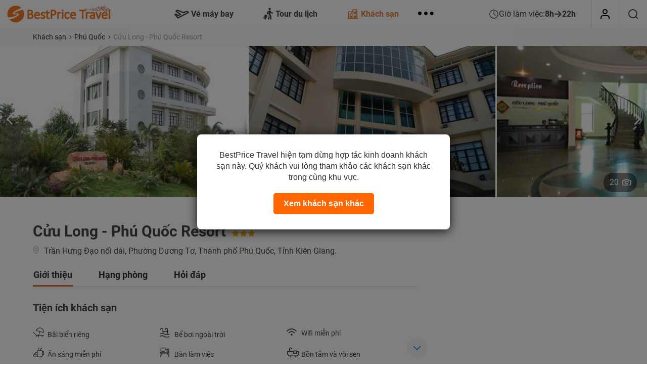

--- FILE ---
content_type: text/html; charset=UTF-8
request_url: https://www.bestprice.vn/khach-san/cuu-long-phu-quoc-resort-634.html
body_size: 18913
content:
<!DOCTYPE html>
<html lang="vi-vn" xmlns="http://www.w3.org/1999/xhtml">

<head>
	<meta http-equiv="Content-Type" content="text/html; charset=utf-8" />
	<meta http-equiv="X-UA-Compatible" content="IE=edge">
	<meta name="viewport" content="width=device-width, initial-scale=1.0, user-scalable=0, maximum-scale=1.0" />
	<meta name="keywords" content="" />
	<meta name="description" content="Cửu Long - Phú Quốc Resort Bãi biển Cửa Lấp: Đặt trực tuyến giá tốt nhất. Khuyến mại, ưu đãi lớn - Dịch vụ tin cậy, hỗ trợ 24/7." />
	<meta name="robots" content="index,follow" />
	<meta name="robots" content="max-image-preview:large">

	<meta name="language" content="Vietnamese,vn">
	<meta name="geo.region" content="VN">
	<meta property="og:locale" content="vi_VN">
	<meta property="article:section" content="Travel">
	
			<meta property="og:url" content="https://www.bestprice.vn/khach-san/cuu-long-phu-quoc-resort-634.html" />
		<meta property="og:type" content="website" />
		<meta property="og:title" content="Đặt Cửu Long - Phú Quốc Resort Bãi biển Cửa Lấp giá tốt nhất" />
		<meta property="og:description" content="Cửu Long - Phú Quốc Resort Bãi biển Cửa Lấp: Đặt trực tuyến giá tốt nhất. Khuyến mại, ưu đãi lớn - Dịch vụ tin cậy, hỗ trợ 24/7." />
		<meta property="og:image" content="https://owa.bestprice.vn/images/hotels/large/cuu-long-phu-quoc-resort-64956108a4c08-848x477.jpg" />
		<meta property="fb:app_id" content="142757919714397" />
	<meta http-equiv="x-dns-prefetch-control" content="on">
	<meta name="format-detection" content="telephone=no">

	<title>Đặt Cửu Long - Phú Quốc Resort Bãi biển Cửa Lấp giá tốt nhất - BestPrice</title>

	<base href="https://www.bestprice.vn/" />

	<link rel="dns-prefetch" href="https://owa.bestprice.vn">
	<link rel="preconnect" href="https://owa.bestprice.vn">
	<link rel="dns-prefetch" href="https://www.google-analytics.com/">
	<link rel="dns-prefetch" href="https://www.googletagmanager.com/">
	<link rel="preconnect" href="https://www.google-analytics.com/">
	<link rel="preconnect" href="https://www.googletagmanager.com/">

	<link rel="shortcut icon" href="https://www.bestprice.vn/assets/img/favicon.30052022.ico">
	<link rel="apple-touch-icon" sizes="76x76" href="https://www.bestprice.vn/assets/img/apple-touch-icon-3005.png">

	
	<link rel="canonical" href="https://www.bestprice.vn/khach-san/cuu-long-phu-quoc-resort-634.html"/>		
	<script type="text/javascript" src="https://www.bestprice.vn/assets/libs/jquery-1.11.2.min.js"></script>
		<script type="text/javascript" src="https://www.bestprice.vn/assets/libs/bootstrap-3.3.7/js/bootstrap.min.js"></script>
		<script type="text/javascript" src="https://www.bestprice.vn/assets/libs/owl-carousel2-2.3.4/dist/owl.carousel.min.22082022.js"></script>
		<script type="text/javascript" src="https://www.bestprice.vn/assets/libs/unveil2/jquery.unveil2.min.js"></script>
		<script type="text/javascript" src="https://www.bestprice.vn/assets/libs/jquery.cookie.min.js"></script>
		<script type="text/javascript" src="https://www.bestprice.vn/assets/dist/js/basic.min.11671f126b.js"></script>
		<script type="text/javascript" src="https://www.bestprice.vn/assets/dist/js/hotel_detail.min.95e003ad93.js"></script>
		<script type="text/javascript" src="https://www.bestprice.vn/assets/dist/js/authentication.min.fe56a8c14b.js"></script>
		
	<link rel="stylesheet" type="text/css" href="https://www.bestprice.vn/assets/theme/22.0/css/hotel_detail.min.8dcd023f48.css"/>
		
	<!-- HTML5 Shim and Respond.js IE8 support of HTML5 elements and media queries -->
	<!-- WARNING: Respond.js doesn't work if you view the page via file:// -->
	<!--[if lt IE 9]>
        <script src="<script type="text/javascript" src="https://www.bestprice.vn/assets/built/libs/html5shiv/html5shiv.js"></script>
		"></script>
        <script src="<script type="text/javascript" src="https://www.bestprice.vn/assets/built/libs/respond.js/respond.min.js"></script>
		"></script>
	<![endif]-->



	<script type="text/javascript">
    if (!is_bot() && !is_ip_google_bot()) {
        $.ajax({
            url: "/get-user-info",
            type: "GET",
            cache: false,
            dataType: 'json',
            success: function(data) {
                if (data.is_bot != 1) {
                    init_gtm();
                }
            }
        });
    }

    function init_gtm() {
        // <!-- Google Tag Manager -->
        (function(w, d, s, l, i) {
            w[l] = w[l] || [];
            w[l].push({
                'gtm.start': new Date().getTime(),
                event: 'gtm.js'
            });
            var f = d.getElementsByTagName(s)[0],
                j = d.createElement(s),
                dl = l != 'dataLayer' ? '&l=' + l : '';
            j.async = true;
            j.src =
                'https://www.googletagmanager.com/gtm.js?id=' + i + dl;
            f.parentNode.insertBefore(j, f);
        })(window, document, 'script', 'dataLayer', 'GTM-NB37QGG');


        // window.dataLayer = window.dataLayer || [];

        // function gtag() {
        //     dataLayer.push(arguments);
        // }
        // gtag('js', new Date());

        // gtag('config', 'G-T7D2EED960');
    }
</script>

<noscript><iframe src="https://www.googletagmanager.com/ns.html?id=GTM-NB37QGG" height="0" width="0" style="display:none;visibility:hidden"></iframe></noscript>	
	<script type="application/ld+json">{"@context": "https://schema.org","@type": "BreadcrumbList","itemListElement": [{"@type":"ListItem","position":1,"name":"Trang ch\u1ee7","item":"https:\/\/www.bestprice.vn\/"},{"@type":"ListItem","position":2,"name":"Kh\u00e1ch s\u1ea1n ","item":"https:\/\/www.bestprice.vn\/khach-san"},{"@type":"ListItem","position":3,"name":"Kh\u00e1ch s\u1ea1n Ph\u00fa Qu\u1ed1c","item":"https:\/\/www.bestprice.vn\/khach-san\/phu-quoc"},{"@type":"ListItem","position":4,"name":"C\u1eedu Long - Ph\u00fa Qu\u1ed1c Resort"}]}</script>		<script type="application/ld+json">{"@context": "https://schema.org","@type": "WebSite","url": "https://www.bestprice.vn/","potentialAction": {"@type":"SearchAction","target":"https:\/\/www.bestprice.vn\/tim-kiem.html?q={search_term_string}","query-input":"required name=search_term_string"},"name": "BestPrice Travel","alternateName": "BestPrice Travel"}</script>
<script type="application/ld+json">{"@context": "https://schema.org","@type": "Organization","url": "https://www.bestprice.vn/","foundingDate": "2010","logo": "https://www.bestprice.vn/assets/img/bestpricevn-logo-fb-2022.png","contactPoint": [{"@type":"ContactPoint","telephone":"1900 2605","contactType":"customer service","areaServed":"VI"}],"sameAs": ["https://www.facebook.com/BestPricevn", "https://twitter.com/Bestpricevn", "https://www.youtube.com/channel/UCguDhX_n9RFtRobDdva-zvQ"]}</script>
<script type="application/ld+json">{"@context": "https://schema.org","@type": "TravelAgency","@id": "https://www.bestprice.vn/","name": "BestPrice Travel","image": "https://www.bestprice.vn/assets/img/bestpricevn-logo-fb-2022.png","url": "https://www.bestprice.vn/","telephone": "1900 2605","priceRange": "$","address": [{"@type":"PostalAddress","streetAddress":"Floor 11, Vinaconex Diamond Tower, 459C Bach Mai Stress, Bach Mai Ward, Hanoi, Vietnam","addressLocality":"H\u00e0 N\u1ed9i City","addressRegion":"Northeast","postalCode":"100000","addressCountry":{"@type":"Country","name":"VN"}},{"@type":"PostalAddress","streetAddress":"21 Bui Thi XuanStreet, Ben Thanh Precinct, District 1, Ho Chi Minh, Vietnam","addressLocality":"H\u1ed3 Ch\u00ed Minh City","addressRegion":"Southeast","postalCode":"70000","addressCountry":{"@type":"Country","name":"VN"}}],"geo": [{"@type":"GeoCoordinates","latitude":"21.01286","longitude":"105.848399"},{"@type":"GeoCoordinates","latitude":"10.7956","longitude":"106.685277"}],"openingHoursSpecification": {"@type":"OpeningHoursSpecification","dayOfWeek":["http:\/\/schema.org\/Monday","http:\/\/schema.org\/Tuesday","http:\/\/schema.org\/Wednesday","http:\/\/schema.org\/Thursday","http:\/\/schema.org\/Friday"],"opens":"08:30","closes":"17:30"}}</script>
<script type="application/ld+json">{"@context": "https://schema.org","@type": "Product","name": "Cửu Long - Phú Quốc Resort","image": ["https://owa.bestprice.vn/images/hotels/uploads/cuu-long-phu-quoc-resort-64956108a4c08.jpg"],"description": "Cửu Long - Ph&uacute; Quốc Resort&nbsp;l&agrave; khu nghỉ dưỡng đạt chuẩn 3* tọa lạc tại đảo Ngọc được th&agrave;nh&nbsp;lập từ năm 2008. Du kh&aacute;ch sẽ c&oacute; thể dễ d&agrave;ng cảm nhận được&nbsp;sự&nbsp;hiện đại đầy đủ cơ sở vật chất c&ugrave;ng kh&ocirc;ng gian trong l&agrave;nh từ thi&ecirc;n nhi&ecirc;n khi lưu tr&uacute; tại đ&acirc;y. Resort c&oacute; diện t&iacute;ch khoản 2ha, hứa hẹn sẽ mang đến cho bạn kh&ocirc;ng gian nghỉ dưỡng v&ocirc; c&ugrave;ng tuyệt vời v&agrave; trọn vẹn.&nbsp;","sku": "1634","mpn": "4989085e","brand": {"@type":"Brand","name":"BestPrice"},"review": {"@type":"Review","reviewRating":{"@type":"Rating","ratingValue":4,"bestRating":5},"author":{"@type":"Organization","name":"C\u00f4ng ty C\u1ed5 ph\u1ea7n C\u00f4ng ngh\u1ec7 Du l\u1ecbch BestPrice"}},"aggregateRating": {"@type":"AggregateRating","ratingValue":4,"reviewCount":"10"}}</script>
<script type="application/ld+json">{"@context": "https://schema.org","@type": "ItemList","itemListElement": [{"@type":"SiteNavigationElement","position":1,"name":"V\u00e9 M\u00e1y Bay Gi\u00e1 R\u1ebb","description":"\u0110\u1eb7t v\u00e9 m\u00e1y bay gi\u00e1 r\u1ebb: MI\u1ec4N PH\u00cd giao v\u00e9 v\u00e0 taxi s\u00e2n bay","url":"https:\/\/www.bestprice.vn\/ve-may-bay"},{"@type":"SiteNavigationElement","position":2,"name":"Tour Du L\u1ecbch","description":"Tour du l\u1ecbch tr\u1ecdn g\u00f3i, gi\u00e1 t\u1ed1t, cam k\u1ebft ch\u1ea5t l\u01b0\u1ee3ng \u0111\u1ea3m b\u1ea3o","url":"https:\/\/www.bestprice.vn\/tour"},{"@type":"SiteNavigationElement","position":3,"name":"Kh\u00e1ch S\u1ea1n","description":"\u0110\u1eb7t ph\u00f2ng kh\u00e1ch s\u1ea1n gi\u00e1 r\u1ebb, nhi\u1ec1u khuy\u1ebfn m\u00e3i ","url":"https:\/\/www.bestprice.vn\/khach-san"},{"@type":"SiteNavigationElement","position":4,"name":"Combo Du L\u1ecbch","description":"Combo du l\u1ecbch linh ho\u1ea1t h\u01a1n, ti\u1ebft ki\u1ec7m h\u01a1n","url":"https:\/\/www.bestprice.vn\/combo-du-lich"},{"@type":"SiteNavigationElement","position":5,"name":"Du Thuy\u1ec1n Cao C\u1ea5p","description":"Du thuy\u1ec1n H\u1ea1 Long sang tr\u1ecdng, mi\u1ec5n ph\u00ed kayak, kh\u1edfi h\u00e0nh h\u00e0ng ng\u00e0y","url":"https:\/\/www.bestprice.vn\/du-thuyen-ha-long"},{"@type":"SiteNavigationElement","position":6,"name":"Gi\u1edbi Thi\u1ec7u V\u1ec1 BestPrice","description":"H\u01a1n 10 n\u0103m ho\u1ea1t \u0111\u1ed9ng, BestPrice t\u1ef1 tin c\u00f3 t\u1edbi 95% KH h\u00e0i l\u00f2ng tuy\u1ec7t \u0111\u1ed1i","url":"https:\/\/www.bestprice.vn\/gioi-thieu.html"}]}</script>
	</head>

<body>

	<header class="header_main" id="headerTop">
	<a class="header_main__logo" href="https://www.bestprice.vn/">
		<img rel="preload" height="36" width="220" src="https://www.bestprice.vn/assets/img/bestpricetravel-logo-tet-2026.png" alt="Công ty du lịch BestPrice">
	</a>
	<div class="header_main__sidebar">
		<div class="header_main__close">
			<i class="ico-x"></i>
		</div>
		<div class="header_main__search" id="search_desktop" style="display: none;">
			<form id="frm_search_text" method="post" action="/tim-kiem" onsubmit="return validate_search_text()">
				<input type="text" class="form-control" name="q" id="search_text" value="" autocomplete="off" placeholder="Bạn muốn đi đâu?">
				<i class="ico-search"></i>
			</form>
			<i id="close" class="ico-x"></i>
		</div>
		<nav class="header_main__menu">
						<ul class="header_main__menu__nav nav nav-pills">
														<li class="menu-0 menu-main">
						<a href="/ve-may-bay">
							<i class="ico-flight"></i>
							Vé máy bay															<i class="ico-right arrow visible-xs"></i>
													</a>
					</li>
														<li class="menu-1 menu-main">
						<a href="/tour">
							<i class="ico-tour"></i>
							Tour du lịch															<i class="ico-right arrow visible-xs"></i>
													</a>
					</li>
														<li class="menu-2 active menu-main">
						<a href="/khach-san">
							<i class="ico-hotel"></i>
							Khách sạn 															<i class="ico-right arrow visible-xs"></i>
													</a>
					</li>
														<li class="menu-3 menu-main">
						<a href="/du-thuyen-ha-long">
							<i class="ico-cruise"></i>
							Du thuyền Hạ Long															<i class="ico-right arrow visible-xs"></i>
													</a>
					</li>
														<li class="menu-4 menu-main">
						<a href="/vinpearl">
							<i class="ico-vinpearl"></i>
							Vinpearl															<i class="ico-right arrow visible-xs"></i>
													</a>
					</li>
														<li class="menu-5 menu-main">
						<a href="/combo-du-lich">
							<i class="ico-combo"></i>
							Combo khuyến mại															<i class="ico-right arrow visible-xs"></i>
													</a>
					</li>
														<li class="menu-6 menu-main">
						<a href="/ve-vui-choi">
							<i class="ico-ticket"></i>
							Vé vui chơi															<i class="ico-right arrow visible-xs"></i>
													</a>
					</li>
														<li class="menu-7 menu-main">
						<a href="/visa">
							<i class="ico-visa2"></i>
							Visa															<i class="ico-right arrow visible-xs"></i>
													</a>
					</li>
								<li class="dropdown">
					<div class="dropdown-toggle" id="dropdownMainMenu" data-toggle="dropdown" aria-haspopup="true" aria-expanded="true">
						<i class="ico-dots" style="font-size: 7px;"></i>
					</div>
					<ul class="dropdown-menu" aria-labelledby="dropdownMainMenu">

					</ul>
				</li>
			</ul>
		</nav>
		<div class="login-mobile-menu">
		</div>
	</div>
	<div class="header_main__phone">
		<div class="header_main__phone__content">
			<img height="37" width="38" loading="lazy" src="https://www.bestprice.vn/assets/img/icon/ho-tro.png" alt="Số điện thoại hỗ trợ">
			<div class="header_main__phone__content__row hd_phone_support">
				<p class="row-1"></p>
				<p class="row-2"></p>
			</div>
		</div>

					<div class="login-header"></div>
		
		<button id="button_search" aria-label="Tìm kiếm" class="header_main__phone__search btn-search-header dynamic-menu">
			<i class="ico-search"></i>
		</button>
	</div>
	<div class="header_main__mobile">
		<img class="header_main__mobile__logo" onclick="go_url('https://www.bestprice.vn/')" loading="lazy" height="30" width="30" src="https://www.bestprice.vn/assets/img/bestpricevn_logo_short.png" alt="Công ty du lịch BestPrice">
		<div class="header_main__mobile__hotline" onclick="$(this).toggleClass('on');" id="more_phone_header" data-target="#content_more_phone_header" >
							<i class="ico-phone"></i>
				<img class="ico-phone-top" src="https://www.bestprice.vn/assets/img/icon/hotline.png" alt="phone" width="21" height="21">
				<span>
					1900 2605				</span>
				<i class="header_main__mobile__hotline__arrow ico-chevron-down"></i>
					</div>

					<div class="login-mobile" style="display: inline-flex;margin-left:10px">
				<div class="login-header"></div>
				<i class="header_main__side_menu ico-menu"></i>
			</div>
		
		<div id="content_more_phone_header" style="display: none;">
			<div class="col-phone-11">
				<a href="tel:19002605"><span>Tổng đài:</span><span class="phone">1900 2605</span></a>
			</div>
			<div class="col-phone-11">
				<a href="tel:02473072605"><span>Hà Nội:</span><span class="phone">024 73072605</span></a>
			</div>
			<div class="col-phone-12">
				<a href="tel:02873072605"><span>Hồ Chí Minh:</span><span class="phone">028 73072605</span></a>
			</div>
		</div>
	</div>
</header>
	<main class="main">
		        <nav class="main_nav">
        <ol class="container navigation-banner breadcrumb">
                                                                                        <li >
                                        <a href="/khach-san" title="Khách sạn ">
                        Khách sạn                     </a>
                </li>
                                                            <li >
                                            <i class="ico-right"></i>
                                        <a href="/khach-san/phu-quoc" title="Khách sạn Phú Quốc">
                        Phú Quốc                    </a>
                </li>
                            
                                        <li >
                                            <i class="ico-right"></i>
                                        <span> Cửu Long - Phú Quốc Resort</span>
                </li>
                    </ol>
    </nav>
												
		<div class="container-full container-v2">
	<div class="cruise-slider">
			<div class="photo-slider">
						<div class="owl-carousel owl-theme owl-carousel-hotel">
							<div class="item">
											<picture>
							<source class="owl-lazy" media="(min-width: 36em)" data-srcset="https://owa.bestprice.vn/images/hotels/large/cuu-long-phu-quoc-resort-64956108a4c08-848x477.jpg 960w" />
							<source class="owl-lazy" data-srcset="https://owa.bestprice.vn/images/hotels/430_242/cuu-long-phu-quoc-resort-64956108a4c08.jpg ?> 375w" />
							<img rel="preload" width="800" height="450" alt="Toàn cảnh Cửu Long - Phú Quốc Resort" class="owl-lazy owl-lazy-img" data-src="https://owa.bestprice.vn/images/hotels/430_242/cuu-long-phu-quoc-resort-64956108a4c08.jpg">
						</picture>
									</div>
							<div class="item">
											<picture>
							<source class="owl-lazy" media="(min-width: 36em)" data-srcset="https://owa.bestprice.vn/images/hotels/large/cuu-long-phu-quoc-resort-64956108a4ca5-848x477.jpg 960w" />
							<source class="owl-lazy" data-srcset="https://owa.bestprice.vn/images/hotels/430_242/cuu-long-phu-quoc-resort-64956108a4ca5.jpg ?> 375w" />
							<img  width="800" height="450" alt="View Cửu Long - Phú Quốc Resort" class="owl-lazy owl-lazy-img" data-src="https://owa.bestprice.vn/images/hotels/430_242/cuu-long-phu-quoc-resort-64956108a4ca5.jpg">
						</picture>
									</div>
							<div class="item">
											<picture>
							<source class="owl-lazy" media="(min-width: 36em)" data-srcset="https://owa.bestprice.vn/images/hotels/large/cuu-long-phu-quoc-resort-64956108a4d33-848x477.jpg 960w" />
							<source class="owl-lazy" data-srcset="https://owa.bestprice.vn/images/hotels/430_242/cuu-long-phu-quoc-resort-64956108a4d33.jpg ?> 375w" />
							<img  width="800" height="450" alt="Sảnh và quầy lễ tân Cửu Long - Phú Quốc Resort" class="owl-lazy owl-lazy-img" data-src="https://owa.bestprice.vn/images/hotels/430_242/cuu-long-phu-quoc-resort-64956108a4d33.jpg">
						</picture>
									</div>
							<div class="item">
											<picture>
							<source class="owl-lazy" media="(min-width: 36em)" data-srcset="https://owa.bestprice.vn/images/hotels/large/cuu-long-phu-quoc-resort-64956108a4dbe-848x477.jpg 960w" />
							<source class="owl-lazy" data-srcset="https://owa.bestprice.vn/images/hotels/430_242/cuu-long-phu-quoc-resort-64956108a4dbe.jpg ?> 375w" />
							<img  width="800" height="450" alt="View Phòng Standard" class="owl-lazy owl-lazy-img" data-src="https://owa.bestprice.vn/images/hotels/430_242/cuu-long-phu-quoc-resort-64956108a4dbe.jpg">
						</picture>
									</div>
							<div class="item">
											<picture>
							<source class="owl-lazy" media="(min-width: 36em)" data-srcset="https://owa.bestprice.vn/images/hotels/large/cuu-long-phu-quoc-resort-64956108a4e4f-848x477.jpg 960w" />
							<source class="owl-lazy" data-srcset="https://owa.bestprice.vn/images/hotels/430_242/cuu-long-phu-quoc-resort-64956108a4e4f.jpg ?> 375w" />
							<img  width="800" height="450" alt="Phòng Standard" class="owl-lazy owl-lazy-img" data-src="https://owa.bestprice.vn/images/hotels/430_242/cuu-long-phu-quoc-resort-64956108a4e4f.jpg">
						</picture>
									</div>
							<div class="item">
											<picture>
							<source class="owl-lazy" media="(min-width: 36em)" data-srcset="https://owa.bestprice.vn/images/hotels/large/cuu-long-phu-quoc-resort-64956108a4edd-848x477.jpg 960w" />
							<source class="owl-lazy" data-srcset="https://owa.bestprice.vn/images/hotels/430_242/cuu-long-phu-quoc-resort-64956108a4edd.jpg ?> 375w" />
							<img  width="800" height="450" alt="Tiện ích phòng Standard" class="owl-lazy owl-lazy-img" data-src="https://owa.bestprice.vn/images/hotels/430_242/cuu-long-phu-quoc-resort-64956108a4edd.jpg">
						</picture>
									</div>
							<div class="item">
											<picture>
							<source class="owl-lazy" media="(min-width: 36em)" data-srcset="https://owa.bestprice.vn/images/hotels/large/cuu-long-phu-quoc-resort-64956108a4f68-848x477.jpg 960w" />
							<source class="owl-lazy" data-srcset="https://owa.bestprice.vn/images/hotels/430_242/cuu-long-phu-quoc-resort-64956108a4f68.jpg ?> 375w" />
							<img  width="800" height="450" alt="View Phòng Bungalows Hướng Vườn" class="owl-lazy owl-lazy-img" data-src="https://owa.bestprice.vn/images/hotels/430_242/cuu-long-phu-quoc-resort-64956108a4f68.jpg">
						</picture>
									</div>
							<div class="item">
											<picture>
							<source class="owl-lazy" media="(min-width: 36em)" data-srcset="https://owa.bestprice.vn/images/hotels/large/cuu-long-phu-quoc-resort-64956108a4ff3-848x477.jpg 960w" />
							<source class="owl-lazy" data-srcset="https://owa.bestprice.vn/images/hotels/430_242/cuu-long-phu-quoc-resort-64956108a4ff3.jpg ?> 375w" />
							<img  width="800" height="450" alt="Không gian phòng lãng mạn" class="owl-lazy owl-lazy-img" data-src="https://owa.bestprice.vn/images/hotels/430_242/cuu-long-phu-quoc-resort-64956108a4ff3.jpg">
						</picture>
									</div>
							<div class="item">
											<picture>
							<source class="owl-lazy" media="(min-width: 36em)" data-srcset="https://owa.bestprice.vn/images/hotels/large/cuu-long-phu-quoc-resort-64956108a507e-848x477.jpg 960w" />
							<source class="owl-lazy" data-srcset="https://owa.bestprice.vn/images/hotels/430_242/cuu-long-phu-quoc-resort-64956108a507e.jpg ?> 375w" />
							<img  width="800" height="450" alt="Phòng rộng rãi thoáng mát" class="owl-lazy owl-lazy-img" data-src="https://owa.bestprice.vn/images/hotels/430_242/cuu-long-phu-quoc-resort-64956108a507e.jpg">
						</picture>
									</div>
							<div class="item">
											<picture>
							<source class="owl-lazy" media="(min-width: 36em)" data-srcset="https://owa.bestprice.vn/images/hotels/large/cuu-long-phu-quoc-resort-64956108a5109-848x477.jpg 960w" />
							<source class="owl-lazy" data-srcset="https://owa.bestprice.vn/images/hotels/430_242/cuu-long-phu-quoc-resort-64956108a5109.jpg ?> 375w" />
							<img  width="800" height="450" alt="View phòng Bungalows Hướng Biển" class="owl-lazy owl-lazy-img" data-src="https://owa.bestprice.vn/images/hotels/430_242/cuu-long-phu-quoc-resort-64956108a5109.jpg">
						</picture>
									</div>
							<div class="item">
											<picture>
							<source class="owl-lazy" media="(min-width: 36em)" data-srcset="https://owa.bestprice.vn/images/hotels/large/cuu-long-phu-quoc-resort-64956108a5195-848x477.jpg 960w" />
							<source class="owl-lazy" data-srcset="https://owa.bestprice.vn/images/hotels/430_242/cuu-long-phu-quoc-resort-64956108a5195.jpg ?> 375w" />
							<img  width="800" height="450" alt="Phòng tắm Bungalows Hướng Biển" class="owl-lazy owl-lazy-img" data-src="https://owa.bestprice.vn/images/hotels/430_242/cuu-long-phu-quoc-resort-64956108a5195.jpg">
						</picture>
									</div>
							<div class="item">
											<picture>
							<source class="owl-lazy" media="(min-width: 36em)" data-srcset="https://owa.bestprice.vn/images/hotels/large/cuu-long-phu-quoc-resort-64956108a5237-848x477.jpg 960w" />
							<source class="owl-lazy" data-srcset="https://owa.bestprice.vn/images/hotels/430_242/cuu-long-phu-quoc-resort-64956108a5237.jpg ?> 375w" />
							<img  width="800" height="450" alt="View phòng Vip hướng biển" class="owl-lazy owl-lazy-img" data-src="https://owa.bestprice.vn/images/hotels/430_242/cuu-long-phu-quoc-resort-64956108a5237.jpg">
						</picture>
									</div>
							<div class="item">
											<picture>
							<source class="owl-lazy" media="(min-width: 36em)" data-srcset="https://owa.bestprice.vn/images/hotels/large/cuu-long-phu-quoc-resort-64956108a52c2-848x477.jpg 960w" />
							<source class="owl-lazy" data-srcset="https://owa.bestprice.vn/images/hotels/430_242/cuu-long-phu-quoc-resort-64956108a52c2.jpg ?> 375w" />
							<img  width="800" height="450" alt="Phòng Vip hướng biển" class="owl-lazy owl-lazy-img" data-src="https://owa.bestprice.vn/images/hotels/430_242/cuu-long-phu-quoc-resort-64956108a52c2.jpg">
						</picture>
									</div>
							<div class="item">
											<picture>
							<source class="owl-lazy" media="(min-width: 36em)" data-srcset="https://owa.bestprice.vn/images/hotels/large/cuu-long-phu-quoc-resort-64956108a535a-848x477.jpg 960w" />
							<source class="owl-lazy" data-srcset="https://owa.bestprice.vn/images/hotels/430_242/cuu-long-phu-quoc-resort-64956108a535a.jpg ?> 375w" />
							<img  width="800" height="450" alt="Tiện ích phòng Vip hướng biển" class="owl-lazy owl-lazy-img" data-src="https://owa.bestprice.vn/images/hotels/430_242/cuu-long-phu-quoc-resort-64956108a535a.jpg">
						</picture>
									</div>
							<div class="item">
											<picture>
							<source class="owl-lazy" media="(min-width: 36em)" data-srcset="https://owa.bestprice.vn/images/hotels/large/cuu-long-phu-quoc-resort-64956108a53e6-848x477.jpg 960w" />
							<source class="owl-lazy" data-srcset="https://owa.bestprice.vn/images/hotels/430_242/cuu-long-phu-quoc-resort-64956108a53e6.jpg ?> 375w" />
							<img  width="800" height="450" alt="Hồ bơi tại Cửu Long - Phú Quốc Resort" class="owl-lazy owl-lazy-img" data-src="https://owa.bestprice.vn/images/hotels/430_242/cuu-long-phu-quoc-resort-64956108a53e6.jpg">
						</picture>
									</div>
							<div class="item">
											<picture>
							<source class="owl-lazy" media="(min-width: 36em)" data-srcset="https://owa.bestprice.vn/images/hotels/large/cuu-long-phu-quoc-resort-64956108a5471-848x477.jpg 960w" />
							<source class="owl-lazy" data-srcset="https://owa.bestprice.vn/images/hotels/430_242/cuu-long-phu-quoc-resort-64956108a5471.jpg ?> 375w" />
							<img  width="800" height="450" alt="Nhà hàng Cửu Long - Phú Quốc Resort" class="owl-lazy owl-lazy-img" data-src="https://owa.bestprice.vn/images/hotels/430_242/cuu-long-phu-quoc-resort-64956108a5471.jpg">
						</picture>
									</div>
							<div class="item">
											<picture>
							<source class="owl-lazy" media="(min-width: 36em)" data-srcset="https://owa.bestprice.vn/images/hotels/large/cuu-long-phu-quoc-resort-64956108a54fc-848x477.jpg 960w" />
							<source class="owl-lazy" data-srcset="https://owa.bestprice.vn/images/hotels/430_242/cuu-long-phu-quoc-resort-64956108a54fc.jpg ?> 375w" />
							<img  width="800" height="450" alt="Nhà hàng tại Cửu Long - Phú Quốc Resort" class="owl-lazy owl-lazy-img" data-src="https://owa.bestprice.vn/images/hotels/430_242/cuu-long-phu-quoc-resort-64956108a54fc.jpg">
						</picture>
									</div>
							<div class="item">
											<picture>
							<source class="owl-lazy" media="(min-width: 36em)" data-srcset="https://owa.bestprice.vn/images/hotels/large/cuu-long-phu-quoc-resort-64956108a5587-848x477.jpg 960w" />
							<source class="owl-lazy" data-srcset="https://owa.bestprice.vn/images/hotels/430_242/cuu-long-phu-quoc-resort-64956108a5587.jpg ?> 375w" />
							<img  width="800" height="450" alt="Quầy buffet Cửu Long - Phú Quốc Resort" class="owl-lazy owl-lazy-img" data-src="https://owa.bestprice.vn/images/hotels/430_242/cuu-long-phu-quoc-resort-64956108a5587.jpg">
						</picture>
									</div>
							<div class="item">
											<picture>
							<source class="owl-lazy" media="(min-width: 36em)" data-srcset="https://owa.bestprice.vn/images/hotels/large/cuu-long-phu-quoc-resort-64956108a5611-848x477.jpg 960w" />
							<source class="owl-lazy" data-srcset="https://owa.bestprice.vn/images/hotels/430_242/cuu-long-phu-quoc-resort-64956108a5611.jpg ?> 375w" />
							<img  width="800" height="450" alt="Bãi biển riêng Cửu Long - Phú Quốc Resort" class="owl-lazy owl-lazy-img" data-src="https://owa.bestprice.vn/images/hotels/430_242/cuu-long-phu-quoc-resort-64956108a5611.jpg">
						</picture>
									</div>
							<div class="item">
											<picture>
							<source class="owl-lazy" media="(min-width: 36em)" data-srcset="https://owa.bestprice.vn/images/hotels/large/cuu-long-phu-quoc-resort-64956108a569c-848x477.jpg 960w" />
							<source class="owl-lazy" data-srcset="https://owa.bestprice.vn/images/hotels/430_242/cuu-long-phu-quoc-resort-64956108a569c.jpg ?> 375w" />
							<img  width="800" height="450" alt="Bĩa biển rộng rãi thoải mái thư dãn" class="owl-lazy owl-lazy-img" data-src="https://owa.bestprice.vn/images/hotels/430_242/cuu-long-phu-quoc-resort-64956108a569c.jpg">
						</picture>
									</div>
					</div>

					<div class="see-all-overlay" data-toggle="modal" data-target="#photo_detail_modal">
				<span class="see-all-overlay-text">20</span>
				<i class="ico-camera"></i>
			</div>
			</div>

	<div class="modal modal-photo fade" id="photo_detail_modal" tabindex="-1" role="dialog" aria-hidden="true">
		<div class="modal-dialog">
			<div class="modal-content">
				<div style="position: sticky; top: 10px; left: 10px; z-index:11;"><button type="button" class="close" data-dismiss="modal" aria-label="Close"><span aria-hidden="true">Đóng <span class="glyphicon glyphicon-remove"></span></span></button></div>
				<div class="modal-body text-center">
						<div id="slider_6969b3859b15a">
		<div class="owl-carousel photo-slider" data-mobile="1" data-id="slider_6969b3859b15a">
							<div class="item">
											<img loading="lazy" alt="Toàn cảnh Cửu Long - Phú Quốc Resort" src="https://owa.bestprice.vn/images/hotels/uploads/cuu-long-phu-quoc-resort-64956108a4c08.jpg">
																<div class="caption">
							<div class="caption-title">Toàn cảnh Cửu Long - Phú Quốc Resort</div>
							<div class="caption-number">1/20</div>
						</div>
									</div>
							<div class="item">
											<img loading="lazy" alt="View Cửu Long - Phú Quốc Resort" src="https://owa.bestprice.vn/images/hotels/uploads/cuu-long-phu-quoc-resort-64956108a4ca5.jpg">
																<div class="caption">
							<div class="caption-title">View Cửu Long - Phú Quốc Resort</div>
							<div class="caption-number">2/20</div>
						</div>
									</div>
							<div class="item">
											<img loading="lazy" alt="Sảnh và quầy lễ tân Cửu Long - Phú Quốc Resort" src="https://owa.bestprice.vn/images/hotels/uploads/cuu-long-phu-quoc-resort-64956108a4d33.jpg">
																<div class="caption">
							<div class="caption-title">Sảnh và quầy lễ tân Cửu Long - Phú Quốc Resort</div>
							<div class="caption-number">3/20</div>
						</div>
									</div>
							<div class="item">
											<img loading="lazy" alt="View Phòng Standard" src="https://owa.bestprice.vn/images/hotels/uploads/cuu-long-phu-quoc-resort-64956108a4dbe.jpg">
																<div class="caption">
							<div class="caption-title">View Phòng Standard</div>
							<div class="caption-number">4/20</div>
						</div>
									</div>
							<div class="item">
											<img loading="lazy" alt="Phòng Standard" src="https://owa.bestprice.vn/images/hotels/uploads/cuu-long-phu-quoc-resort-64956108a4e4f.jpg">
																<div class="caption">
							<div class="caption-title">Phòng Standard</div>
							<div class="caption-number">5/20</div>
						</div>
									</div>
							<div class="item">
											<img loading="lazy" alt="Tiện ích phòng Standard" src="https://owa.bestprice.vn/images/hotels/uploads/cuu-long-phu-quoc-resort-64956108a4edd.jpg">
																<div class="caption">
							<div class="caption-title">Tiện ích phòng Standard</div>
							<div class="caption-number">6/20</div>
						</div>
									</div>
							<div class="item">
											<img loading="lazy" alt="View Phòng Bungalows Hướng Vườn" src="https://owa.bestprice.vn/images/hotels/uploads/cuu-long-phu-quoc-resort-64956108a4f68.jpg">
																<div class="caption">
							<div class="caption-title">View Phòng Bungalows Hướng Vườn</div>
							<div class="caption-number">7/20</div>
						</div>
									</div>
							<div class="item">
											<img loading="lazy" alt="Không gian phòng lãng mạn" src="https://owa.bestprice.vn/images/hotels/uploads/cuu-long-phu-quoc-resort-64956108a4ff3.jpg">
																<div class="caption">
							<div class="caption-title">Không gian phòng lãng mạn</div>
							<div class="caption-number">8/20</div>
						</div>
									</div>
							<div class="item">
											<img loading="lazy" alt="Phòng rộng rãi thoáng mát" src="https://owa.bestprice.vn/images/hotels/uploads/cuu-long-phu-quoc-resort-64956108a507e.jpg">
																<div class="caption">
							<div class="caption-title">Phòng rộng rãi thoáng mát</div>
							<div class="caption-number">9/20</div>
						</div>
									</div>
							<div class="item">
											<img loading="lazy" alt="View phòng Bungalows Hướng Biển" src="https://owa.bestprice.vn/images/hotels/uploads/cuu-long-phu-quoc-resort-64956108a5109.jpg">
																<div class="caption">
							<div class="caption-title">View phòng Bungalows Hướng Biển</div>
							<div class="caption-number">10/20</div>
						</div>
									</div>
							<div class="item">
											<img loading="lazy" alt="Phòng tắm Bungalows Hướng Biển" src="https://owa.bestprice.vn/images/hotels/uploads/cuu-long-phu-quoc-resort-64956108a5195.jpg">
																<div class="caption">
							<div class="caption-title">Phòng tắm Bungalows Hướng Biển</div>
							<div class="caption-number">11/20</div>
						</div>
									</div>
							<div class="item">
											<img loading="lazy" alt="View phòng Vip hướng biển" src="https://owa.bestprice.vn/images/hotels/uploads/cuu-long-phu-quoc-resort-64956108a5237.jpg">
																<div class="caption">
							<div class="caption-title">View phòng Vip hướng biển</div>
							<div class="caption-number">12/20</div>
						</div>
									</div>
							<div class="item">
											<img loading="lazy" alt="Phòng Vip hướng biển" src="https://owa.bestprice.vn/images/hotels/uploads/cuu-long-phu-quoc-resort-64956108a52c2.jpg">
																<div class="caption">
							<div class="caption-title">Phòng Vip hướng biển</div>
							<div class="caption-number">13/20</div>
						</div>
									</div>
							<div class="item">
											<img loading="lazy" alt="Tiện ích phòng Vip hướng biển" src="https://owa.bestprice.vn/images/hotels/uploads/cuu-long-phu-quoc-resort-64956108a535a.jpg">
																<div class="caption">
							<div class="caption-title">Tiện ích phòng Vip hướng biển</div>
							<div class="caption-number">14/20</div>
						</div>
									</div>
							<div class="item">
											<img loading="lazy" alt="Hồ bơi tại Cửu Long - Phú Quốc Resort" src="https://owa.bestprice.vn/images/hotels/uploads/cuu-long-phu-quoc-resort-64956108a53e6.jpg">
																<div class="caption">
							<div class="caption-title">Hồ bơi tại Cửu Long - Phú Quốc Resort</div>
							<div class="caption-number">15/20</div>
						</div>
									</div>
							<div class="item">
											<img loading="lazy" alt="Nhà hàng Cửu Long - Phú Quốc Resort" src="https://owa.bestprice.vn/images/hotels/uploads/cuu-long-phu-quoc-resort-64956108a5471.jpg">
																<div class="caption">
							<div class="caption-title">Nhà hàng Cửu Long - Phú Quốc Resort</div>
							<div class="caption-number">16/20</div>
						</div>
									</div>
							<div class="item">
											<img loading="lazy" alt="Nhà hàng tại Cửu Long - Phú Quốc Resort" src="https://owa.bestprice.vn/images/hotels/uploads/cuu-long-phu-quoc-resort-64956108a54fc.jpg">
																<div class="caption">
							<div class="caption-title">Nhà hàng tại Cửu Long - Phú Quốc Resort</div>
							<div class="caption-number">17/20</div>
						</div>
									</div>
							<div class="item">
											<img loading="lazy" alt="Quầy buffet Cửu Long - Phú Quốc Resort" src="https://owa.bestprice.vn/images/hotels/uploads/cuu-long-phu-quoc-resort-64956108a5587.jpg">
																<div class="caption">
							<div class="caption-title">Quầy buffet Cửu Long - Phú Quốc Resort</div>
							<div class="caption-number">18/20</div>
						</div>
									</div>
							<div class="item">
											<img loading="lazy" alt="Bãi biển riêng Cửu Long - Phú Quốc Resort" src="https://owa.bestprice.vn/images/hotels/uploads/cuu-long-phu-quoc-resort-64956108a5611.jpg">
																<div class="caption">
							<div class="caption-title">Bãi biển riêng Cửu Long - Phú Quốc Resort</div>
							<div class="caption-number">19/20</div>
						</div>
									</div>
							<div class="item">
											<img loading="lazy" alt="Bĩa biển rộng rãi thoải mái thư dãn" src="https://owa.bestprice.vn/images/hotels/uploads/cuu-long-phu-quoc-resort-64956108a569c.jpg">
																<div class="caption">
							<div class="caption-title">Bĩa biển rộng rãi thoải mái thư dãn</div>
							<div class="caption-number">20/20</div>
						</div>
									</div>
					</div>

		<!-- <div class="btnPrev">
			<i class="glyphicon ico-left"></i>
		</div>
		<div class="btnNext">
			<i class="glyphicon ico-right"></i>
		</div> -->
	</div>
				</div>
			</div>
		</div>
	</div>
	</div>
</div>

<div class="container">
	<div class="hotel-intro row" id="about_hotel">
		<div class="container fixed-button">
    <div class="row">
        <div class="col-xs-6 text-right">
            <div class="price">
                <span style="display: none;" class="price-origin hotel-origin-634"></span><br>
                <span class="text-price price-from hotel-from-634"></span>
            </div>
        </div>
        <div class="col-xs-6 header-name">
            <button class="btn btn-orange btn-lg btn-block btn_book_tour btn_book_tour_top">Xem giá phòng</button>
        </div>
    </div>
</div>		<div class="col-xs-12 col-sm-8">
			<div class="header-detail">
				<h1>
					Cửu Long - Phú Quốc Resort											<i style="font-size: 14px;" class="margin-left-5 ico-star-3"></i>
									</h1>
				<div class="row">
					<div class="col-xs-12 col-sm-12 col-md-12">
						<div class="margin-bottom-15 item-address"><i class="ico-address margin-right-5"></i>
							Trần Hưng Đạo nối dài, Phường Dương Tơ, Thành phố Phú Quốc, Tỉnh Kiên Giang.						</div>
					</div>
				</div>
			</div>
						<!-- tab -->
			<div style="height: 50px; margin-bottom: 25px;">
	<div id="tab-details" class="tab-orange tab-tour-details">
		<div class="nav-details">
			<ul class="nav nav-tabs tab-details hidden-xs">
				<li role="presentation" class="active">
					<p data-location="#about_hotel" data-toggle="tab">Giới thiệu</p>
				</li>
								<li role="presentation">
					<p data-location="#hotel_rate" data-toggle="tab">Hạng phòng</p>
				</li>
				<li role="presentation" class="li_tab_reviews" style="display: none;">
					<p data-location="#h_tab_reviews" data-toggle="tab">Đánh giá</p>
				</li>
				<li role="presentation" class="hide">
					<p data-location="#tab_hotel_details" data-toggle="tab">Chi tiết khách sạn</p>
				</li>
				<li role="presentation">
					<p data-location="#tab_question" data-toggle="tab">Hỏi đáp</p>
				</li>


				<div class="pull-right padding-top-5 price-block">
					<button class="btn btn-orange btn_book_tour margin-left-20">Xem giá phòng</button>
				</div>
				<div class="pull-right padding-top-10 price-block">
					<span style="display: none;" class="price-origin hotel-origin-634"></span>
					<span class="price-from hotel-from-634"></span>
				</div>
			</ul>
		</div>
	</div>
</div>
			<!-- facilities -->
			<div class="facility">
	<div class="title">Tiện ích khách sạn</div>
													<div class="item">
					<span class="icos-facility-37"></span>
					<span class="facilities-name">Bãi biển riêng</span>
				</div>
																					<div class="item">
					<span class="icos-facility-51"></span>
					<span class="facilities-name">Bể bơi ngoài trời</span>
				</div>
																					<div class="item">
					<span class="icos-facility-35"></span>
					<span class="facilities-name">Wifi miễn phí</span>
				</div>
																					<div class="item">
					<span class="icos-facility-32"></span>
					<span class="facilities-name">Ăn sáng miễn phí</span>
				</div>
																					<div class="item">
					<span class="icos-facility-168"></span>
					<span class="facilities-name">Bàn làm việc</span>
				</div>
																					<div class="item">
					<span class="icos-facility-7"></span>
					<span class="facilities-name">Bồn tắm và vòi sen</span>
				</div>
																								<button class="btn" name="chevron-down" id="show-icon" aria-label="Show more facilities">
					<i class="ico-chevron-down"></i>
				</button>
										<div class="item item-show">
					<span class="icos-facility-41"></span>
					<span class="facilities-name">Cho thuê xe</span>
				</div>
																					<div class="item item-show">
					<span class="icos-facility-31"></span>
					<span class="facilities-name">Giặt là quần áo</span>
				</div>
																					<div class="item item-show">
					<span class="icos-facility-15"></span>
					<span class="facilities-name">Máy lạnh</span>
				</div>
																					<div class="item item-show">
					<span class="icos-facility-50"></span>
					<span class="facilities-name">Nhà hàng - Ẩm thực</span>
				</div>
																					<div class="item item-show">
					<span class="icos-facility-11"></span>
					<span class="facilities-name">Nước nóng - lạnh</span>
				</div>
																					<div class="item item-show">
					<span class="icos-facility-10"></span>
					<span class="facilities-name">Phục vụ phòng 24/24h</span>
				</div>
																					<div class="item item-show">
					<span class="icos-facility-55"></span>
					<span class="facilities-name">Quán café</span>
				</div>
																					<div class="item item-show">
					<span class="icos-facility-34"></span>
					<span class="facilities-name">Thang máy</span>
				</div>
																					<div class="item item-show">
					<span class="icos-facility-13"></span>
					<span class="facilities-name">Wifi</span>
				</div>
																					<div class="item item-show">
					<span class="icos-facility-43"></span>
					<span class="facilities-name">Đưa đón Sân bay</span>
				</div>
						</div>
		</div>
				
			</div>

	<!-- highlight -->
			<div class="highlight-bgr">
			<p class="title margin-top-30">Điểm nổi bật
				Cửu Long - Phú Quốc Resort			</p>

						<ul class="list-highlight">
															<li class="margin-bottom-10 highlight-item">
							<i class="ico-check"></i>
							Đối diện bãi biển, gần các điểm tham quan nổi tiếng và lựa chọn ăn uống thú vị   						</li>
																				<li class="margin-bottom-10 highlight-item">
							<i class="ico-check"></i>
							Bãi biển riêng dài 94m.						</li>
																				<li class="margin-bottom-10 highlight-item">
							<i class="ico-check"></i>
							2 nhà hàng biển và sân thượng có sức chứa tối đa 300 khách, phục vụ đủ các món Á- Âu.						</li>
																				<li class="margin-bottom-10 highlight-item">
							<i class="ico-check"></i>
							Tiện ích khác: hồ bơi ngoài trời, massage, bar, cửa hàng lưu niệm.						</li>
												</ul>
		</div>
	
</div>
<div class="content-middle" id="hotel_rate">
	<h2>Chọn ngày để xem giá</h2>

<form class="check_rate" id="check_rate_form" role="form" method="get">
    <div class="check_rate__form">
        <div class="check_rate__form__date">
            <i class="icon-search-form ico-calendar" data-class="#hotel_date_634"></i>
            <div class="check_rate__form__date__input">
                <label class="label-search-form" data-class="#hotel_date_634" for="startdate">Nhận phòng</label>
                	<div class="icon-before">
		<input type="text" id="hotel_date_634" readonly autocomplete="off" placeholder="Chọn ngày" name="startdate" value="" class="form-control bpv-date-input hotel_date_634 " style="background: #fff;" onchange="change_datepicker_date('#hotel_date_634', '1','#night_nr_634','')" />
			</div>
<input type="hidden" id="dpk_is_load_hotel_date_634" value="1" />

<input type="hidden" class="bpdatepicker" data-selected-date="" data-month-id="hotel_month_634" data-day-id="hotel_day_634" data-date-id="hotel_date_634" data-loading-asyn="1" data-available-dates="[]">                <input type="hidden" name="action" value="check_rate">
                <input type="hidden" name="hotel_id" id="hotel_id" value="634">
                <input type="hidden" id="is_action" value="">
                <input type="hidden" id="is_default" name="is_default" value="1">
                <input type="hidden" id="stay_night" auto-change="1" name="night" value="">
            </div>
        </div>

        <div class="check_rate__form__date">
            <i class="icon-search-form ico-calendar" data-class="#hotel_date_634_end"></i>
            <div class="check_rate__form__date__input">
                <label class="label-search-form" data-class="#hotel_date_634_end" for="enddate">Trả phòng</label>
                	<div class="icon-before">
		<input type="text" id="hotel_date_634_end" readonly autocomplete="off" placeholder="Chọn ngày" name="enddate" value="" class="form-control bpv-date-input hotel_date_634_end " style="background: #fff;" onchange="change_datepicker_date('#hotel_date_634_end', '1','#night_nr_end_634','')" />
			</div>
<input type="hidden" id="dpk_is_load_hotel_date_634_end" value="1" />

<input type="hidden" class="bpdatepicker" data-selected-date="" data-month-id="hotel_month_end_634" data-day-id="hotel_day_end_634" data-date-id="hotel_date_634_end" data-loading-asyn="1" data-available-dates="[]">            </div>
        </div>

        <div class="check_rate__form__pax">
            <i class="ico-user icon-search-form" data-class=".flight-passenger"></i>
            <div class="check_rate__form__pax__input">
                <label for="flight_passenger" class="label-search-form" data-class=".flight-passenger">số người</label>
                		
	<input id="flight_passenger" class="form-control passengers flight-passenger flight-passenger-hotel" data-close-text="Chọn" data-key="hotel" readonly="readonly" value="2 khách" data-toggle="popover" data-title="Chọn số người" data-modal-class="modal-flight-passenger" data-class="pop-flight-passenger" data-target="#popover_content_passenger_hotel" data-placement="bottom">
		<input type="hidden" name="ADT" class="ADT" value="2">
	<input type="hidden" name="CHD" class="CHD" value="0">
	<input type="hidden" name="INF" class="INF" value="0">

	
	<div id="popover_content_passenger_hotel" class="popover-content-passenger hide">
		<div class="content">
			<div class="row">
				<div class="col-xs-offset-2 col-sm-offset-0 col-xs-3 col-sm-5">
					<label class="control-label" for="cr_adults" style="margin-top: 8px;">Người lớn
											</label>
				</div>
				<div class="col-xs-7 col-sm-7">
					<div class="input-group input-group-number">
						<span class="input-group-btn">
							<div type="button" class="btn btn-minus btn-minus-0 btn-number" data-type="minus" data-field="nb_adults">
								<i class="ico-minus"></i>
							</div>
						</span>
						<input type="text" readonly data-name="nb_adults" class="cr_adults nb_adults form-control text-center input-number" value="2" min="1" max="20">
						<span class="input-group-btn">
							<div type="button" class="btn btn-plus btn-plus-0 btn-number" data-type="plus" data-field="nb_adults">
								<i class="ico-plus"></i>
							</div>
						</span>
					</div>
				</div>
			</div>
			<div class="row">
				<div class="col-xs-offset-2 col-sm-offset-0 col-xs-3 col-sm-5">
					<label class="control-label"  style="margin-top: 8px;">Trẻ em
											</label>
				</div>
				<div class="col-xs-7 col-sm-7">
					<div class="input-group input-group-number">
						<span class="input-group-btn">
							<div type="button" class="btn btn-minus btn-minus-1 btn-number" disabled="disabled" data-type="minus" data-field="nb_children">
								<i class="ico-minus"></i>
							</div>
						</span>
						<input type="text" readonly data-name="nb_children" class="cr_children nb_children form-control text-center input-number" value="0" min="0" max="10">
						<span class="input-group-btn">
							<div type="button" class="btn btn-plus btn-plus-1 btn-number" data-type="plus" data-field="nb_children">
								<i class="ico-plus"></i>
							</div>
						</span>
					</div>
				</div>
			</div>
			<div class="row">
				<div class="col-xs-offset-2 col-sm-offset-0 col-xs-3 col-sm-5">
					<label class="control-label"  style="margin-top: 8px;">Em bé
											</label>
				</div>
				<div class="col-xs-7 col-sm-7">
					<div class="input-group input-group-number">
						<span class="input-group-btn">
							<div type="button" class="btn btn-minus btn-minus-2 btn-number" disabled="disabled"  data-type="minus" data-field="nb_infants">
								<i class="ico-minus"></i>
							</div>
						</span>
						<input type="text" readonly data-name="nb_infants" class="cr_infants nb_infants form-control text-center input-number" value="0" min="0" max="5">
						<span class="input-group-btn">
							<div type="button" class="btn btn-plus btn-plus-2 btn-number" data-type="plus" data-field="nb_infants">
								<i class="ico-plus"></i>
							</div>
						</span>
					</div>
				</div>
			</div>
					</div>
	</div>
	            </div>
        </div>

        <div class="check_rate__form__room">
            <i class="ico-cabin icon-search-form" data-class=".number-room"></i>
            <div class="check_rate__form__room__input">
                <label for="room_nr_634" class="label-search-form" data-class=".number-room">số phòng</label>
                <select class="form-control number-room" id="room_nr_634" name="number_room">
                                            <option value="1"  selected="selected">1 phòng</option>
                                            <option value="2" >2 phòng</option>
                                            <option value="3" >3 phòng</option>
                                            <option value="4" >4 phòng</option>
                                            <option value="5" >5 phòng</option>
                                            <option value="6" >6 phòng</option>
                                            <option value="7" >7 phòng</option>
                                            <option value="8" >8 phòng</option>
                                            <option value="9" >9 phòng</option>
                                            <option value="10" >10 phòng</option>
                                    </select>
            </div>
        </div>
    </div>
    <div class="check_rate__button">
        <button type="button" onclick="hotel_check_rate(634)" class="btn btn-orange btn-block btn-lg">Xem giá phòng</button>
    </div>
</form>
<div class="check_rate_overview">
    <div class="check_rate_overview__content">
        <div class="check_rate_overview__date">
            <i class="ico-calendar"></i>
            <span class="overview_date">16/01/2026 - 17/01/2026</span>
        </div>
        <div class="border"></div>
        <div class="check_rate_overview__pax">
            <i class="ico-user"></i>
            <span class="overview_number_pax">2 khách</span>
        </div>
        <div class="border"></div>
        <div class="check_rate__overview__room">
            <i class="ico-cabin"></i>
            <span class="overview_number_room">1 phòng</span>
        </div>
    </div>
</div>	<div id="rate_content">
		<div class="room_type">
	<table>
					<tr class="room_type__td">
				<td>
					<div class="room_type__item">
						<div class="room_type__item__img">
															<img class="bp-lazy-load" width="268" height="150" alt="Phòng Standard" data-src="https://owa.bestprice.vn/images/hotels/large/cuu-long-phu-quoc-resort-64956108a4dbe-450x252.jpg" alt="Phòng Standard">
														<div class="room_type__item__img__name">
								<p>Phòng Standard</p>

								<div type="button" data-toggle="modal" data-target="#room_detail_2810_2_">
									Chi tiết phòng									<i class="ico-right"></i>
								</div>
							</div>
						</div>

						<div class="room_type__item__info">

							<h4 class="hidden-xs">Phòng Standard</h4>

							<div class="hidden-xs room_type__item__info__detail">
								<div type="button" data-toggle="modal" data-target="#room_detail_2810_2_">
									Chi tiết phòng									<i class="ico-right"></i>
								</div>
							</div>

							<div class="room_type__item__row">
								<div class="room_type__item__info__type">
									<i class="ico-square"></i>
									28m<sup>2</sup>								</div>
								<div class="room_type__item__info__type">
									<i class="ico-user"></i>
									2 người lớn, 2 trẻ em								</div>
							</div>

							<div class="room_type__item__row">
																	<div class="room_type__item__info__type">
										<i class="ico-garden"></i>
										Hướng núi									</div>
								
								<div class="room_type__item__info__type">
									<i class="ico-bed"></i>
									2 giường đơn								</div>
							</div>

							<div class="modal fade modal-detail" id="room_detail_2810_2_" tabindex="-1" role="dialog" aria-labelledby="label_2810_2_" aria-hidden="true">
	<div class="modal-dialog modal-lg">
		<div class="modal-content" style="border-radius: 0;">
			<div class="modal-body" style="padding: 0px;">
				<div class="clearfix">
					<div class="col-xs-9 acc-photo-slider padding-left-0 padding-right-0">
							<div id="slider_6969b385a3541">
		<div class="owl-carousel photo-slider" data-mobile="" data-id="slider_6969b385a3541">
							<div class="item">
											<img loading="lazy" alt="View Phòng Standard" src="https://owa.bestprice.vn/images/hotels/uploads/cuu-long-phu-quoc-resort-64956108a4dbe.jpg">
																<div class="caption">
							<div class="caption-title">View Phòng Standard</div>
							<div class="caption-number">1/2</div>
						</div>
									</div>
							<div class="item">
											<img loading="lazy" alt="Phòng Standard" src="https://owa.bestprice.vn/images/hotels/uploads/cuu-long-phu-quoc-resort-64956108a4e4f.jpg">
																<div class="caption">
							<div class="caption-title">Phòng Standard</div>
							<div class="caption-number">2/2</div>
						</div>
									</div>
					</div>

		<!-- <div class="btnPrev">
			<i class="glyphicon ico-left"></i>
		</div>
		<div class="btnNext">
			<i class="glyphicon ico-right"></i>
		</div> -->
	</div>
					</div>
					<div class="col-xs-3 acc-info">
						<button type="button" class="close" data-dismiss="modal" aria-label="Close">
							<i class="ico-x"></i>
						</button>
						<h3 class="modal-title" id=acc_label_2810>
							Phòng Standard						</h3>

						<div style="border-bottom: 2px solid #ddd; margin-bottom: 20px; padding-top: 15px;"></div>

						<div class="acc-type margin-bottom-15">
							<i class="ico-square"></i>
							Diện tích 28m<sup>2</sup>						</div>

						<div class="acc-type margin-bottom-15">
							<i class="ico-bed"></i>
							2 giường đơn						</div>

													<div class="acc-type margin-bottom-15">
								<i class="ico-garden"></i>
								Hướng núi							</div>
						
						<div class="acc-type margin-bottom-15">
							<i class="ico-user"></i>
							Tối đa 2 người lớn, 2 trẻ em						</div>

													<div class="acc-type margin-bottom-5">
								<i class="ico-bed-plus"></i>
								Phòng cho phép kê thêm 1 giường phụ.							</div>
						
											</div>
				</div>
			</div>
		</div>
	</div>
</div>						</div>
					</div>

					<div class="room_type__go_rate">
						<div class="text-center text-special" onclick="go_position_id('#hotel_rate')">
							Chọn ngày để xem giá							<i class="ico-arrow-top margin-left-10"></i>
						</div>
					</div>
				</td>
									<td class="room_type__rowspan" rowspan="7">
						<button class="room_type__button_go_rate" onclick="go_position_id('#hotel_rate')">
							<i class="ico-arrow-top"></i>
							Chọn ngày để xem giá						</button>
					</td>
							</tr>

							<tr class="room_type__more">
					<td></td>
				</tr>
								<tr class="room_type__td">
				<td>
					<div class="room_type__item">
						<div class="room_type__item__img">
															<img class="bp-lazy-load" width="268" height="150" alt="Phòng Bungalows Hướng Vườn" data-src="https://owa.bestprice.vn/images/hotels/large/cuu-long-phu-quoc-resort-64956108a4f68-450x252.jpg" alt="Phòng Bungalows Hướng Vườn">
														<div class="room_type__item__img__name">
								<p>Phòng Bungalows Hướng Vườn</p>

								<div type="button" data-toggle="modal" data-target="#room_detail_2812_2_">
									Chi tiết phòng									<i class="ico-right"></i>
								</div>
							</div>
						</div>

						<div class="room_type__item__info">

							<h4 class="hidden-xs">Phòng Bungalows Hướng Vườn</h4>

							<div class="hidden-xs room_type__item__info__detail">
								<div type="button" data-toggle="modal" data-target="#room_detail_2812_2_">
									Chi tiết phòng									<i class="ico-right"></i>
								</div>
							</div>

							<div class="room_type__item__row">
								<div class="room_type__item__info__type">
									<i class="ico-square"></i>
									35m<sup>2</sup>								</div>
								<div class="room_type__item__info__type">
									<i class="ico-user"></i>
									2 người lớn, 2 trẻ em								</div>
							</div>

							<div class="room_type__item__row">
																	<div class="room_type__item__info__type">
										<i class="ico-garden"></i>
										Hướng vườn									</div>
								
								<div class="room_type__item__info__type">
									<i class="ico-bed"></i>
									1 giường đôi								</div>
							</div>

							<div class="modal fade modal-detail" id="room_detail_2812_2_" tabindex="-1" role="dialog" aria-labelledby="label_2812_2_" aria-hidden="true">
	<div class="modal-dialog modal-lg">
		<div class="modal-content" style="border-radius: 0;">
			<div class="modal-body" style="padding: 0px;">
				<div class="clearfix">
					<div class="col-xs-9 acc-photo-slider padding-left-0 padding-right-0">
							<div id="slider_6969b385a366c">
		<div class="owl-carousel photo-slider" data-mobile="" data-id="slider_6969b385a366c">
							<div class="item">
											<img loading="lazy" alt="Không gian phòng lãng mạn" src="https://owa.bestprice.vn/images/hotels/uploads/cuu-long-phu-quoc-resort-64956108a4ff3.jpg">
																<div class="caption">
							<div class="caption-title">Không gian phòng lãng mạn</div>
							<div class="caption-number">1/3</div>
						</div>
									</div>
							<div class="item">
											<img loading="lazy" alt="View Phòng Bungalows Hướng Vườn" src="https://owa.bestprice.vn/images/hotels/uploads/cuu-long-phu-quoc-resort-64956108a4f68.jpg">
																<div class="caption">
							<div class="caption-title">View Phòng Bungalows Hướng Vườn</div>
							<div class="caption-number">2/3</div>
						</div>
									</div>
							<div class="item">
											<img loading="lazy" alt="Phòng rộng rãi thoáng mát" src="https://owa.bestprice.vn/images/hotels/uploads/cuu-long-phu-quoc-resort-64956108a507e.jpg">
																<div class="caption">
							<div class="caption-title">Phòng rộng rãi thoáng mát</div>
							<div class="caption-number">3/3</div>
						</div>
									</div>
					</div>

		<!-- <div class="btnPrev">
			<i class="glyphicon ico-left"></i>
		</div>
		<div class="btnNext">
			<i class="glyphicon ico-right"></i>
		</div> -->
	</div>
					</div>
					<div class="col-xs-3 acc-info">
						<button type="button" class="close" data-dismiss="modal" aria-label="Close">
							<i class="ico-x"></i>
						</button>
						<h3 class="modal-title" id=acc_label_2812>
							Phòng Bungalows Hướng Vườn						</h3>

						<div style="border-bottom: 2px solid #ddd; margin-bottom: 20px; padding-top: 15px;"></div>

						<div class="acc-type margin-bottom-15">
							<i class="ico-square"></i>
							Diện tích 35m<sup>2</sup>						</div>

						<div class="acc-type margin-bottom-15">
							<i class="ico-bed"></i>
							1 giường đôi						</div>

													<div class="acc-type margin-bottom-15">
								<i class="ico-garden"></i>
								Hướng vườn							</div>
						
						<div class="acc-type margin-bottom-15">
							<i class="ico-user"></i>
							Tối đa 2 người lớn, 2 trẻ em						</div>

													<div class="acc-type margin-bottom-5">
								<i class="ico-bed-plus"></i>
								Phòng cho phép kê thêm 1 giường phụ.							</div>
						
											</div>
				</div>
			</div>
		</div>
	</div>
</div>						</div>
					</div>

					<div class="room_type__go_rate">
						<div class="text-center text-special" onclick="go_position_id('#hotel_rate')">
							Chọn ngày để xem giá							<i class="ico-arrow-top margin-left-10"></i>
						</div>
					</div>
				</td>
							</tr>

							<tr class="room_type__more">
					<td></td>
				</tr>
								<tr class="room_type__td">
				<td>
					<div class="room_type__item">
						<div class="room_type__item__img">
															<img class="bp-lazy-load" width="268" height="150" alt="Phòng Bungalows Hướng Biển" data-src="https://owa.bestprice.vn/images/hotels/large/cuu-long-phu-quoc-resort-64956108a5109-450x252.jpg" alt="Phòng Bungalows Hướng Biển">
														<div class="room_type__item__img__name">
								<p>Phòng Bungalows Hướng Biển</p>

								<div type="button" data-toggle="modal" data-target="#room_detail_2813_2_">
									Chi tiết phòng									<i class="ico-right"></i>
								</div>
							</div>
						</div>

						<div class="room_type__item__info">

							<h4 class="hidden-xs">Phòng Bungalows Hướng Biển</h4>

							<div class="hidden-xs room_type__item__info__detail">
								<div type="button" data-toggle="modal" data-target="#room_detail_2813_2_">
									Chi tiết phòng									<i class="ico-right"></i>
								</div>
							</div>

							<div class="room_type__item__row">
								<div class="room_type__item__info__type">
									<i class="ico-square"></i>
									35m<sup>2</sup>								</div>
								<div class="room_type__item__info__type">
									<i class="ico-user"></i>
									2 người lớn, 2 trẻ em								</div>
							</div>

							<div class="room_type__item__row">
																	<div class="room_type__item__info__type">
										<i class="ico-garden"></i>
										Hướng bãi biển									</div>
								
								<div class="room_type__item__info__type">
									<i class="ico-bed"></i>
									1 giường đôi								</div>
							</div>

							<div class="modal fade modal-detail" id="room_detail_2813_2_" tabindex="-1" role="dialog" aria-labelledby="label_2813_2_" aria-hidden="true">
	<div class="modal-dialog modal-lg">
		<div class="modal-content" style="border-radius: 0;">
			<div class="modal-body" style="padding: 0px;">
				<div class="clearfix">
					<div class="col-xs-9 acc-photo-slider padding-left-0 padding-right-0">
							<div id="slider_6969b385a375c">
		<div class="owl-carousel photo-slider" data-mobile="" data-id="slider_6969b385a375c">
							<div class="item">
											<img loading="lazy" alt="View phòng Bungalows Hướng Biển" src="https://owa.bestprice.vn/images/hotels/uploads/cuu-long-phu-quoc-resort-64956108a5109.jpg">
																<div class="caption">
							<div class="caption-title">View phòng Bungalows Hướng Biển</div>
							<div class="caption-number">1/2</div>
						</div>
									</div>
							<div class="item">
											<img loading="lazy" alt="Phòng tắm Bungalows Hướng Biển" src="https://owa.bestprice.vn/images/hotels/uploads/cuu-long-phu-quoc-resort-64956108a5195.jpg">
																<div class="caption">
							<div class="caption-title">Phòng tắm Bungalows Hướng Biển</div>
							<div class="caption-number">2/2</div>
						</div>
									</div>
					</div>

		<!-- <div class="btnPrev">
			<i class="glyphicon ico-left"></i>
		</div>
		<div class="btnNext">
			<i class="glyphicon ico-right"></i>
		</div> -->
	</div>
					</div>
					<div class="col-xs-3 acc-info">
						<button type="button" class="close" data-dismiss="modal" aria-label="Close">
							<i class="ico-x"></i>
						</button>
						<h3 class="modal-title" id=acc_label_2813>
							Phòng Bungalows Hướng Biển						</h3>

						<div style="border-bottom: 2px solid #ddd; margin-bottom: 20px; padding-top: 15px;"></div>

						<div class="acc-type margin-bottom-15">
							<i class="ico-square"></i>
							Diện tích 35m<sup>2</sup>						</div>

						<div class="acc-type margin-bottom-15">
							<i class="ico-bed"></i>
							1 giường đôi						</div>

													<div class="acc-type margin-bottom-15">
								<i class="ico-garden"></i>
								Hướng bãi biển							</div>
						
						<div class="acc-type margin-bottom-15">
							<i class="ico-user"></i>
							Tối đa 2 người lớn, 2 trẻ em						</div>

													<div class="acc-type margin-bottom-5">
								<i class="ico-bed-plus"></i>
								Phòng cho phép kê thêm 1 giường phụ.							</div>
						
											</div>
				</div>
			</div>
		</div>
	</div>
</div>						</div>
					</div>

					<div class="room_type__go_rate">
						<div class="text-center text-special" onclick="go_position_id('#hotel_rate')">
							Chọn ngày để xem giá							<i class="ico-arrow-top margin-left-10"></i>
						</div>
					</div>
				</td>
							</tr>

							<tr class="room_type__more">
					<td></td>
				</tr>
								<tr class="room_type__td">
				<td>
					<div class="room_type__item">
						<div class="room_type__item__img">
															<img class="bp-lazy-load" width="268" height="150" alt="Phòng Vip hướng biển" data-src="https://owa.bestprice.vn/images/hotels/large/cuu-long-phu-quoc-resort-64956108a5237-450x252.jpg" alt="Phòng Vip hướng biển">
														<div class="room_type__item__img__name">
								<p>Phòng Vip hướng biển</p>

								<div type="button" data-toggle="modal" data-target="#room_detail_6998_2_">
									Chi tiết phòng									<i class="ico-right"></i>
								</div>
							</div>
						</div>

						<div class="room_type__item__info">

							<h4 class="hidden-xs">Phòng Vip hướng biển</h4>

							<div class="hidden-xs room_type__item__info__detail">
								<div type="button" data-toggle="modal" data-target="#room_detail_6998_2_">
									Chi tiết phòng									<i class="ico-right"></i>
								</div>
							</div>

							<div class="room_type__item__row">
								<div class="room_type__item__info__type">
									<i class="ico-square"></i>
									45m<sup>2</sup>								</div>
								<div class="room_type__item__info__type">
									<i class="ico-user"></i>
									2 người lớn, 2 trẻ em								</div>
							</div>

							<div class="room_type__item__row">
																	<div class="room_type__item__info__type">
										<i class="ico-garden"></i>
										Hướng biển									</div>
								
								<div class="room_type__item__info__type">
									<i class="ico-bed"></i>
									1 giường lớn								</div>
							</div>

							<div class="modal fade modal-detail" id="room_detail_6998_2_" tabindex="-1" role="dialog" aria-labelledby="label_6998_2_" aria-hidden="true">
	<div class="modal-dialog modal-lg">
		<div class="modal-content" style="border-radius: 0;">
			<div class="modal-body" style="padding: 0px;">
				<div class="clearfix">
					<div class="col-xs-9 acc-photo-slider padding-left-0 padding-right-0">
							<div id="slider_6969b385a3833">
		<div class="owl-carousel photo-slider" data-mobile="" data-id="slider_6969b385a3833">
							<div class="item">
											<img loading="lazy" alt="View phòng Vip hướng biển" src="https://owa.bestprice.vn/images/hotels/uploads/cuu-long-phu-quoc-resort-64956108a5237.jpg">
																<div class="caption">
							<div class="caption-title">View phòng Vip hướng biển</div>
							<div class="caption-number">1/2</div>
						</div>
									</div>
							<div class="item">
											<img loading="lazy" alt="Phòng Vip hướng biển" src="https://owa.bestprice.vn/images/hotels/uploads/cuu-long-phu-quoc-resort-64956108a52c2.jpg">
																<div class="caption">
							<div class="caption-title">Phòng Vip hướng biển</div>
							<div class="caption-number">2/2</div>
						</div>
									</div>
					</div>

		<!-- <div class="btnPrev">
			<i class="glyphicon ico-left"></i>
		</div>
		<div class="btnNext">
			<i class="glyphicon ico-right"></i>
		</div> -->
	</div>
					</div>
					<div class="col-xs-3 acc-info">
						<button type="button" class="close" data-dismiss="modal" aria-label="Close">
							<i class="ico-x"></i>
						</button>
						<h3 class="modal-title" id=acc_label_6998>
							Phòng Vip hướng biển						</h3>

						<div style="border-bottom: 2px solid #ddd; margin-bottom: 20px; padding-top: 15px;"></div>

						<div class="acc-type margin-bottom-15">
							<i class="ico-square"></i>
							Diện tích 45m<sup>2</sup>						</div>

						<div class="acc-type margin-bottom-15">
							<i class="ico-bed"></i>
							1 giường lớn						</div>

													<div class="acc-type margin-bottom-15">
								<i class="ico-garden"></i>
								Hướng biển							</div>
						
						<div class="acc-type margin-bottom-15">
							<i class="ico-user"></i>
							Tối đa 2 người lớn, 2 trẻ em						</div>

													<div class="acc-type margin-bottom-5">
								<i class="ico-bed-plus"></i>
								Phòng cho phép kê thêm 1 giường phụ.							</div>
						
											</div>
				</div>
			</div>
		</div>
	</div>
</div>						</div>
					</div>

					<div class="room_type__go_rate">
						<div class="text-center text-special" onclick="go_position_id('#hotel_rate')">
							Chọn ngày để xem giá							<i class="ico-arrow-top margin-left-10"></i>
						</div>
					</div>
				</td>
							</tr>

						</table>
</div>	</div>
</div>

<div class="content-middle hotel-conditions" id="h_hotel_policies">

    <div class="checkin-policy">
        <h4 class="tt-checkin-policy" data-target="#checkin_policy" data-toggle="collapse">Quy định nhận & trả phòng <i class="ico-chevron-down"></i></h4>
        <div class="collapse in" id="checkin_policy">
            <div class="content-checkin-policy">
                <div class="checkin-time">
                    <div class="row">
                        <div class="col-xs-6 col-sm-3">Thời gian nhận phòng: </div>
                        <div class="col-xs-6 col-sm-9">14:00</div>
                    </div>
                </div>
                <div class="checkout-time">
                    <div class="row">
                        <div class="col-xs-6 col-sm-3">Thời gian trả phòng: </div>
                        <div class="col-xs-6 col-sm-9">12:00</div>
                    </div>
                </div>
                <div class="item-content-checkin-policy">
                    <div class="col-item-title">
                        Quy định nhận phòng:
                    </div>
                    <div class="col-item-content">
                        <p>Khi đến nhận phòng, quý khách vui lòng mang theo:</p>
        <p>- CCCD hoặc passport.</p>
        <p>- Phiếu xác nhận đặt phòng của Best Price</p>
        <p><b>*Lưu ý:</b> </br> Theo quy định của pháp luật Việt Nam, khi 1 khách nước ngoài + 1 khách Việt Nam ở chung một phòng thì yêu cầu phải có giấy đăng ký kết hôn.</p>                    </div>
                </div>
            </div>
        </div>
    </div>

    <div class="cancellation-policy">
        <h4 class="tt-cancellation-policy bpv-collapse collapsed" data-target="#cancellation_policy" data-toggle="collapse">Quy định hủy/đổi đặt phòng<i class="ico-chevron-down"></i></h4>
        <div class="content-cancellation-policy collapse" id="cancellation_policy">
            <div class="content_1">
                <li><span>Phí hủy đổi đặt phòng = phí hủy/đổi của khách sạn + phí xử lý giao dịch của Best Price.</span></li>
            </div>
            <div class="content_2">
                <li><span><b>Phí hủy/đổi của khách sạn được chính khách sạn quy định như sau:</b></span></li>

                <div class="cancellation-content">
                                            <p>Kh&aacute;ch h&agrave;ng đặt ph&ograve;ng sẽ kh&ocirc;ng được quyền ho&agrave;n ph&ograve;ng, hủy đặt ph&ograve;ng nhưng được ph&eacute;p thay đổi đơn đặt ph&ograve;ng.</p>                    
                    <div class="cal_content_3">Phí xử lý giao dịch của Best Price:</div>

                    <div class="cal_content_4">
                        - Đặt dịch vụ dưới 3 triệu: 2% tổng giá trị đặt phòng (tối thiểu 30.000 đ)<br>- Đặt dịch vụ trên 3 triệu: 1,5% tổng giá trị đặt phòng                    </div>
                </div>
            </div>
        </div>
    </div>

    <div class="children-extra-bed">
        <h4 class="tt-children-extra-bed-policy bpv-collapse collapsed" data-target="#children_extra_bed_policy" data-toggle="collapse">Trẻ em và giường phụ<i class="ico-chevron-down"></i></h4>
        <div class="content-children-extra-bed-policy collapse" id="children_extra_bed_policy">
            <div class="infants-policy-content">
                <div class="row">
                    <div class="col-xs-12 col-sm-3"><b>Em bé</b> (dưới 5 tuổi):</div>
                    <div class="col-xs-12 col-sm-9">Trẻ em dưới 06 tuổi miễn phí khi ở cùng bố mẹ</div>
                </div>
            </div>
            <div class="children-policy-content">
                <div class="row">
                    <div class="col-xs-12 col-sm-3"><b>Trẻ em</b> (5 đến 11 tuổi):</div>
                    <div class="col-xs-12 col-sm-9">Phụ thu Trẻ em từ 6 - dưới 11 tuổi ( Ngủ chung giường với bố mẹ ) theo quy định của khách sạn</div>
                </div>
            </div>

            <div class="">
                <li><span>Khách trên 11 tuổi được coi là người lớn</span></li>
                <li><span>Thông tin giường phụ thì tùy thuộc vào mỗi phòng. Vui lòng kiểm tra thông tin phòng để biết chi tiết.</span></li>
            </div>
        </div>
    </div>

</div>
<div class="content-middle review-hotel-detail" id="h_tab_reviews">
	<h2>
		Đánh giá của Khách hàng	</h2>
	<div id="tab_reviews" data-url="get-review?hotel_id=634"></div>
</div>

<div class="content-middle review-hotel-detail mrb-50">
			<div class="destination-around">
			<div class="h4 margin-top-0">
				Địa điểm gần khách sạn			</div>
			<div id="content_page_d_short">
				<div data-page="overview" class="data-content-page">
					<ul>
																					<li>
									<div class="des-name">
										Chùa Sư Muôn :
										2.91 km									</div>
								</li>
																												<li>
									<div class="des-name">
										Chợ đêm Phú Quốc :
										4.10 km									</div>
								</li>
																												<li>
									<div class="des-name">
										Dinh Cậu :
										4.28 km									</div>
								</li>
																												<li>
									<div class="des-name">
										Chợ Dương Đông :
										4.55 km									</div>
								</li>
																												<li>
									<div class="des-name">
										Suối Tranh :
										4.97 km									</div>
								</li>
																												<li>
									<div class="des-name">
										Sân bay Quốc tế Phú Quốc :
										3.24 km									</div>
								</li>
																		</ul>
				</div>
							</div>

			<div style="display: none;" id="content_page_d_full">
				<div data-page="content" class="data-content-page">
					<ul>
													<li>
								<div class="des-name">
									Chùa Sư Muôn :
									2.91 km								</div>
							</li>
													<li>
								<div class="des-name">
									Chợ đêm Phú Quốc :
									4.10 km								</div>
							</li>
													<li>
								<div class="des-name">
									Dinh Cậu :
									4.28 km								</div>
							</li>
													<li>
								<div class="des-name">
									Chợ Dương Đông :
									4.55 km								</div>
							</li>
													<li>
								<div class="des-name">
									Suối Tranh :
									4.97 km								</div>
							</li>
													<li>
								<div class="des-name">
									Sân bay Quốc tế Phú Quốc :
									3.24 km								</div>
							</li>
											</ul>
				</div>

				<div class="text-center content-page-button">
					<button class="btn btn-default" type="button" onclick="read_less('content_page_d')">
						Ẩn xem thêm<span class="margin-left-3 glyphicon glyphicon-menu-up"></span>
					</button>
				</div>
			</div>
			<div id="google-map" class="google-map" data-m="pk.eyJ1IjoiZG9zbWV0aWMyIiwiYSI6ImNsbG42ZmQzOTJncDgzbnF2OWNlbzlmdGEifQ.Me3UqcGSjFwFvbyzp6L_Pw" data-multi-marker='[{"google_map":{"lat":"10.180584","lng":"103.968292"}}]'
	data-latitude="10.180584" data-longitude="103.968292" data-max-distance-x=""
	data-max-distance-y="" data-zoom="0">
</div>		</div>
	</div>

	<div class="content-middle review-hotel-detail mrb-50 description-hotel">
		<!-- description -->
		<div class="hotel-intro">
			<div class="img-hotel">
				<img width="848" height="477" class="img-responsive" alt="cuu-long-phu-quoc-resort-64956108a4c08.jpg" src="https://owa.bestprice.vn/images/hotels/large/cuu-long-phu-quoc-resort-64956108a4c08-848x477.jpg">
				<div class="label-hotel">
					Cửu Long - Phú Quốc Resort				</div>
			</div>
			<div class="hotel-content">
				<p style="text-align: justify;"><strong>Cửu Long - Ph&uacute; Quốc Resort&nbsp;</strong>l&agrave; khu nghỉ dưỡng đạt chuẩn 3* tọa lạc tại đảo Ngọc được th&agrave;nh&nbsp;lập từ năm 2008. Du kh&aacute;ch sẽ c&oacute; thể dễ d&agrave;ng cảm nhận được&nbsp;sự&nbsp;hiện đại đầy đủ cơ sở vật chất c&ugrave;ng kh&ocirc;ng gian trong l&agrave;nh từ thi&ecirc;n nhi&ecirc;n khi lưu tr&uacute; tại đ&acirc;y. Resort c&oacute; diện t&iacute;ch khoản 2ha, hứa hẹn sẽ mang đến cho bạn kh&ocirc;ng gian nghỉ dưỡng v&ocirc; c&ugrave;ng tuyệt vời v&agrave; trọn vẹn.&nbsp;</p>			</div>
		</div>
	</div>

    




	<section id="tab_question" class="container questions">
            <div class="content-middle">
                            <div class="div-title" style="overflow: hidden;">
                <h2 id="h_tab_qa" class="question-title pull-left">Hỏi đáp</h2>
                <span class="count"> (2)</span>
            </div>
                <div class="lst">
            <div class="q-ask">
                <div class="col-md-10 col-ques">
                    <textarea class="form-control text-are" id="quest_content" rows="2" name="question" placeholder="Mời bạn để lại câu hỏi..."></textarea>
                </div>
                <div class="col-md-2 col-xs-12 col-btn-ques">
                    <input type="hidden" id="page_id" value="a2hhY2gtc2FuL2N1dS1sb25nLXBodS1xdW9jLXJlc29ydC02MzQuaHRtbA==">
                    <button class="btn btn-default btn-block btn-question btn-question-create" data-type="1" onclick="show_modal('', 1)">Đặt câu hỏi</button>
                </div>
            </div>
            
            <div class="list-question">
                                    <div class="q-item">
                        <div class="q-question">
                            <i class="ico-q icon-question"></i>
                            <div class="ques-name">
                                Tạ Ân Du, <time>13/06/2019</time>
                                <span class="pull-right reply" onclick="reply_question(6343, 'Tạ Ân Du')">
                                    <i class="ico-reply"></i>
                                    <span id="reply_6343">Trả lời</span>
                                </span>
                            </div>
                            <div class="q-text"><p>T&ocirc;i muốn đặt 1 ph&ograve;ng 2 giường đơn v&agrave; 1 ph&ograve;ng 1 giường đ&ocirc;i cho gia đ&igrave;nh c&oacute; thể xếp gần nhau gi&uacute;p được kh&ocirc;ng?</p></div>
                        </div>
                                                    <div class="list-ans">
                                                                    <div class="q-answers">
                                        <i class="ico-a icon-answer"></i>
                                        <div class="q-answers-item">
                                            <div class="ques-name">
                                                BestPrice Travel                                                <span class="pull-right reply" onclick="reply_question(6343, 'BestPrice Travel')">
                                                    <i class="ico-reply"></i>
                                                    <span id="reply_6343"></span>
                                                </span>
                                                <span class="pull-right vote margin-right-20" onclick="voting_question(5045)">
                                                    <i class="ico-like"></i>
                                                    <span id="vote_5045"></span>
                                                </span>
                                            </div>
                                            <div class="q-text"><p>Ch&agrave;o qu&yacute; kh&aacute;ch! Cảm ơn qu&yacute; kh&aacute;ch đ&atilde; quan t&acirc;m đến dịch vụ BestPrice. Kh&aacute;ch sạn Cửu Long- Ph&uacute; Quốc Resort&nbsp;xem&nbsp;y&ecirc;u cầu&nbsp;xếp ph&ograve;ng gần nhau l&agrave; y&ecirc;u cầu đặc biệt, kh&aacute;ch sạn sẽ ghi ch&uacute; lại v&agrave; hỗ trợ xếp gần nhau cho qu&yacute; kh&aacute;ch t&ugrave;y v&agrave;o t&igrave;nh trạng trống ạ. Q&uacute;y kh&aacute;ch c&oacute; thể tham khảo th&ecirc;m th&ocirc;ng tin tại:&nbsp;https://www.bestprice.vn/khach-san/cuu-long-phu-quoc-resort-634.html</p></div>
                                        </div>
                                    </div>
                                                            </div>
                                                <div class="q-ask q-reply q-reply-6343 margin-top-10" style="display: none;">
                            <div class="col-md-10 col-ques">
                                <textarea placeholder="Mời bạn để lại câu trả lời..." class="form-control text-are" id="quest_content_6343" rows="2" name="question" placeholder="Mời bạn để lại câu hỏi..."></textarea>
                            </div>
                            <div class="col-md-2 col-xs-12 col-btn-ques">
                                <button class="btn btn-default btn-block btn-question btn-question-6343" data-toggle="modal" data-type="2" onclick="show_modal(6343, 2)" data-id="6343" data-target="#questions_modal">Gửi</button>
                            </div>
                        </div>
                    </div>
                                    <div class="q-item">
                        <div class="q-question">
                            <i class="ico-q icon-question"></i>
                            <div class="ques-name">
                                Ngọc, <time>13/02/2019</time>
                                <span class="pull-right reply" onclick="reply_question(3527, 'Ngọc')">
                                    <i class="ico-reply"></i>
                                    <span id="reply_3527">Trả lời</span>
                                </span>
                            </div>
                            <div class="q-text"><p>Resort c&oacute; loại ph&ograve;ng n&agrave;o ri&ecirc;ng tư kh&ocirc;ng?</p></div>
                        </div>
                                                    <div class="list-ans">
                                                                    <div class="q-answers">
                                        <i class="ico-a icon-answer"></i>
                                        <div class="q-answers-item">
                                            <div class="ques-name">
                                                BestPrice Travel                                                <span class="pull-right reply" onclick="reply_question(3527, 'BestPrice Travel')">
                                                    <i class="ico-reply"></i>
                                                    <span id="reply_3527"></span>
                                                </span>
                                                <span class="pull-right vote margin-right-20" onclick="voting_question(2233)">
                                                    <i class="ico-like"></i>
                                                    <span id="vote_2233"></span>
                                                </span>
                                            </div>
                                            <div class="q-text"><p>Ch&agrave;o qu&yacute; kh&aacute;ch! Bestprice xin cảm ơn qu&yacute; kh&aacute;ch đ&atilde; quan t&acirc;m đến dịch vụ của ch&uacute;ng t&ocirc;i. Hiện tại nếu qu&yacute; kh&aacute;ch muốn đặt ph&ograve;ng ri&ecirc;ng tư th&igrave; qu&yacute; kh&aacute;ch c&oacute; thể tham khảo th&ecirc;m c&aacute;c hạng Bungalow của Resort ạ. Ngo&agrave;i ra, Q&uacute;y kh&aacute;ch c&oacute; thể tham khảo th&ocirc;ng tin kh&aacute;c tại:&nbsp;https://www.bestprice.vn/khach-san/cuu-long-phu-quoc-resort-634.html</p></div>
                                        </div>
                                    </div>
                                                            </div>
                                                <div class="q-ask q-reply q-reply-3527 margin-top-10" style="display: none;">
                            <div class="col-md-10 col-ques">
                                <textarea placeholder="Mời bạn để lại câu trả lời..." class="form-control text-are" id="quest_content_3527" rows="2" name="question" placeholder="Mời bạn để lại câu hỏi..."></textarea>
                            </div>
                            <div class="col-md-2 col-xs-12 col-btn-ques">
                                <button class="btn btn-default btn-block btn-question btn-question-3527" data-toggle="modal" data-type="2" onclick="show_modal(3527, 2)" data-id="3527" data-target="#questions_modal">Gửi</button>
                            </div>
                        </div>
                    </div>
                            </div>

                    </div>
            </div>

        </section>
<section id="questions_modal" class="modal-questions modal fade" data-type="1" data-id="" role="dialog">
    <div class="modal-dialog">
        <div class="modal-content">
            <div class="modal-header" style="padding: 10px 15px 7px 15px;">
                <button type="button" class="close" data-dismiss="modal" aria-label="Close"><span aria-hidden="true">&times;</span></button>
                <div class="h4 modal-title" id="myModalLabel">Thông tin người gửi</div>
            </div>
            <div class="modal-body">
                <input type="hidden" id="page_id" value="a2hhY2gtc2FuL2N1dS1sb25nLXBodS1xdW9jLXJlc29ydC02MzQuaHRtbA==">
                <input type="hidden" id="question_content" value="">
                <div class="row form-group">
                    <div class="col-xs-3">
                        <select class="form-control" id="question_gender" name="question_gender">
                                                            <option value="1" >Ông</option>
                                                            <option value="2" >Bà</option>
                                                            <option value="3" >Anh</option>
                                                            <option value="4" >Chị</option>
                                                    </select>
                    </div>
                    <div class="col-xs-9">
                        <input type="text" placeholder="Họ tên" class="form-control" id="question_name" name="question_name" value="">
                    </div>
                </div>
                <div class="row form-group">
                    <div class="col-xs-12">
                        <input type="text" placeholder="Số điện thoại" class="form-control" id="question_phone" name="question_phone" value="">
                    </div>
                </div>

                <div class="row form-group">
                    <div class="col-xs-12">
                        <input type="text" placeholder="Email" class="form-control" id="question_email" name="question_email" value="">
                    </div>
                </div>

                <div class="row margin-top-10">
                    <div class="col-xs-12 text-center ">
                        <button type="button" class="btn btn-default btn-orange btn-lg" onclick="send_question()">Gửi câu hỏi</button>
                    </div>
                </div>
            </div>
        </div>
    </div>
</section>

<section class="modal fade" id="modal_thank_you">
    <div class="modal-dialog">
        <div class="modal-content">
            <div class="modal-header">
                <div class="border-icon-ok"><i class="ico-check"></i></div>
                <button type="button" class="close" data-dismiss="modal" aria-hidden="true">&times;</button>
            </div>
            <div class="modal-body">
            </div>
        </div>
    </div>
</section>

	<div class="modal-hotel-inactive">
    <div class="content">
        <p>BestPrice Travel hiện tạm dừng hợp tác kinh doanh khách sạn này. Quý khách vui lòng tham khảo các khách sạn khác trong cùng khu vực.</p>
        <a href="/khach-san">Xem khách sạn khác</a>
    </div>
</div>
								<section class="modal submit-combo-modal fade" tabindex="-1" role="dialog" id="quick_contact_price" aria-labelledby="_quick_submit_service_quick_form" aria-hidden="true">
    <div class="modal-dialog modal-dialog-combo" role="document">
        <div class="modal-content">
            <div class="modal-header">
                <div style="text-transform: uppercase;" class="h5 modal-title" id="_quick_submit_service_quick_form">GỬI YÊU CẦU:<br><span class="lbl-service-name"></span> </div>
                <button type="button" class="close" data-dismiss="modal" aria-label="Close">
                    <span aria-hidden="true">&times;</span>
                </button>
            </div>
            <div class="modal-body" id="data_submit_quick_form">
                <div class="success-content" style="display: none;">
                    <span class="icon-2 icon-check-success"></span>
                    <p class="title">Gửi yêu cầu thành công</p>
                    <div class="margin-bottom-5">Cảm ơn Quý khách đã quan tâm tới dịch vụ của BestPrice.</div>
                    <div>Chúng tôi đang xử lý thông tin và sẽ liên hệ với quý khách qua số điện thoại<strong id="cus_phone"></strong></div>
                    <button type="button" class="btn btn-orange margin-top-15 btn-close-popup" onclick="$('.submit-combo-modal .close').click();">Đóng</button>
                </div>

                <div class="form-content">
                    <div id="rate_msg" class="rate-msg text-warning margin-bottom-15" style="display: none;"></div>

                    <div class="form-group row margin-bottom-25">
                        <div class="col-xs-6 col-sm-4 quick-check-in-date">
                            <label class="lbl-departure-date" for="checkin_date">Ngày khởi hành:</label>
                            <label class="lbl-check-in-date" for="checkin_date" style="display: none;">Ngày nhận phòng:</label>
                            	<div class="icon-before">
		<input type="text" id="date-quick-form" readonly autocomplete="off" placeholder="dd/mm/yyyy" name="dis_date_quick_form" value="" class="form-control bpv-date-input date-quick-form departure-date" style="background: #fff;" onchange="change_datepicker_date('#date-quick-form', '','','')" />
					<i class="ico-calendar-form-v2"></i>
			</div>
<input type="hidden" id="dpk_is_load_date-quick-form" value="1" />

<input type="hidden" class="bpdatepicker" data-selected-date="" data-month-id="month-quick-form" data-day-id="day-quick-form" data-date-id="date-quick-form" data-loading-asyn="1" data-available-dates="[]">                        </div>

                        <div class="col-xs-6 col-sm-4 quick-check-out-date" style="display: none;">
                            <label for="checkout_date">Ngày trả phòng:</label>
                            	<div class="icon-before">
		<input type="text" id="date-checkout-quick-form" readonly autocomplete="off" placeholder="dd/mm/yyyy" name="dis_date_checkout_quick_form" value="" class="form-control bpv-date-input date-checkout-quick-form departure-date" style="background: #fff;" onchange="change_datepicker_date('#date-checkout-quick-form', '','','')" />
					<i class="ico-calendar-form-v2"></i>
			</div>
<input type="hidden" id="dpk_is_load_date-checkout-quick-form" value="1" />

<input type="hidden" class="bpdatepicker" data-selected-date="" data-month-id="month-checkout-quick-form" data-day-id="day-checkout-quick-form" data-date-id="date-checkout-quick-form" data-loading-asyn="1" data-available-dates="[]">                        </div>

                        <div class="col-xs-6 col-sm-4 quick-number-voucher" style="display: none;">
                            <label for="checkout_date">Số lượng:</label>
                            <select class="form-control number_voucher" name="number_voucher">
                                                                    <option value="0">0</option>
                                                                    <option value="1">1</option>
                                                                    <option value="2">2</option>
                                                                    <option value="3">3</option>
                                                                    <option value="4">4</option>
                                                                    <option value="5">5</option>
                                                                    <option value="6">6</option>
                                                                    <option value="7">7</option>
                                                                    <option value="8">8</option>
                                                                    <option value="9">9</option>
                                                                    <option value="10">10</option>
                                                                    <option value="11">11</option>
                                                                    <option value="12">12</option>
                                                                    <option value="13">13</option>
                                                                    <option value="14">14</option>
                                                                    <option value="15">15</option>
                                                                    <option value="16">16</option>
                                                                    <option value="17">17</option>
                                                                    <option value="18">18</option>
                                                                    <option value="19">19</option>
                                                            </select>
                        </div>

                        <div class="col-xs-6 col-sm-4 quick-departing-from">
                            <label class="depart_from" for="checkin_date">Điểm khởi hành:</label>
                            <select class="form-control departing-from" name="departing_from_quick_form">
                                                                    <option value="2" >Hà Nội</option>
                                                                    <option value="3" >Hồ Chí Minh</option>
                                                                    <option value="4" >Đà Nẵng</option>
                                                                    <option value="11" >Hải Phòng</option>
                                                            </select>
                        </div>
                    </div>

                    <div class="form-group row margin-bottom-20">
                        <input type="hidden" class="market_id" value="">
                        <input type="hidden" class="service_id" value="">
                        <input type="hidden" class="service_name" value="">
                        <input type="hidden" class="is_outbound" value="">
                        <input type="hidden" class="price_from" value="">
                        <input type="hidden" class="destination_id" value="">
                        <div class="col-xs-4">
                            <label for="adults">Người lớn</label>
                            <select class="form-control" name="ADT" id="adt">
                                                                    <option value="1"  selected="selected">1</option>
                                                                    <option value="2" >2</option>
                                                                    <option value="3" >3</option>
                                                                    <option value="4" >4</option>
                                                                    <option value="5" >5</option>
                                                                    <option value="6" >6</option>
                                                                    <option value="7" >7</option>
                                                                    <option value="8" >8</option>
                                                                    <option value="9" >9</option>
                                                                    <option value="10" >10</option>
                                                                    <option value="11" >11</option>
                                                                    <option value="12" >12</option>
                                                                    <option value="13" >13</option>
                                                                    <option value="14" >14</option>
                                                                    <option value="15" >15</option>
                                                                    <option value="16" >16</option>
                                                                    <option value="17" >17</option>
                                                                    <option value="18" >18</option>
                                                                    <option value="19" >19</option>
                                                                    <option value="20" >20</option>
                                                            </select>
                        </div>
                        <div class="col-xs-4">
                            <label for="adults">Trẻ em (2-12)</label>
                            <select class="form-control" name="CHD" id="chd">
                                                                    <option value="0" >0</option>
                                                                    <option value="1" >1</option>
                                                                    <option value="2" >2</option>
                                                                    <option value="3" >3</option>
                                                                    <option value="4" >4</option>
                                                                    <option value="5" >5</option>
                                                                    <option value="6" >6</option>
                                                                    <option value="7" >7</option>
                                                                    <option value="8" >8</option>
                                                                    <option value="9" >9</option>
                                                                    <option value="10" >10</option>
                                                            </select>
                        </div>
                        <div class="col-xs-4">
                            <label for="adults">Em bé (<2)</label>
                            <select class="form-control" name="INF" id="inf">
                                                                    <option value="0" >0</option>
                                                                    <option value="1" >1</option>
                                                                    <option value="2" >2</option>
                                                                    <option value="3" >3</option>
                                                                    <option value="4" >4</option>
                                                                    <option value="5" >5</option>
                                                            </select>
                        </div>
                    </div>

                    
                    <div class="form-group row margin-bottom-20">
                        <div class="col-xs-4">
                            <label for="gender">Quý danh:</label>
                            <select class="form-control gender" name="gender_quick_form">
                                                                    <option value="1" >Ông</option>
                                                                    <option value="2" >Bà</option>
                                                                    <option value="3" >Anh</option>
                                                                    <option value="4" >Chị</option>
                                                            </select>
                        </div>
                        <div class="col-xs-8 q-name">
                            <label for="full_name">Họ tên: <span class="text-warning">(*)</span></label>
                            <input type="text" class="form-control full-name" name="full_name_quick_form" value="">
                        </div>
                    </div>
                    <div class="form-group row margin-bottom-20 q-phone">
                        <div class="col-xs-6">
                            <label for="phone">Số điện thoại: <span class="text-warning">(*)</span></label>
                            <input type="tel" class="form-control phone" name="phone_quick_form" value="">
                        </div>
                        <div class="col-xs-6 q-email">
                            <label for="email">Email:</label>
                            <input type="text" class="form-control email" name="email_quick_form" value="">
                        </div>
                    </div>
                    <div class="form-group margin-bottom-30 q-special_request">
                        <label for="special_request">Yêu cầu đặc biệt:</label>
                        <textarea class="form-control special_request" name="special_request" name="special_request_quick_form" rows="5"></textarea>
                    </div>
                    <div class="form-group row">
                        <div class="col-xs-8 col-xs-offset-2">
                            <button data-loading-text="Đang gửi yêu cầu..." data-text="Gửi yêu cầu" class="btn btn-orange btn-block btn-submit-combo btn-submit-combo-quick_form" data-id="quick_form">Gửi yêu cầu</button>
                        </div>
                    </div>
                </div>
            </div>
        </div>
    </div>
</section>			<section class="modal submit-group-tour-modal fade" tabindex="-1" role="dialog" id="quick_contact_group_tour_price" aria-labelledby="_quick_submit_service_quick_form" aria-hidden="true">
    <div class="modal-dialog modal-dialog-combo" role="document">
        <div class="modal-content">
            <div class="modal-header">
                <div style="text-transform: uppercase;" class="h5 modal-title" id="_quick_submit_service_quick_form">GỬI YÊU CẦU:<br><span class="lbl-service-name"></span> </div>
                <button type="button" class="close" data-dismiss="modal" aria-label="Close">
                    <span aria-hidden="true">&times;</span>
                </button>
            </div>
            <div class="modal-body" id="data_submit_quick_form">
                <div class="success-content" style="display: none;">
                    <span class="icon-2 icon-check-success"></span>
                    <p class="title">Gửi yêu cầu thành công</p>
                    <div class="margin-bottom-5">Cảm ơn Quý khách đã quan tâm tới dịch vụ của BestPrice.</div>
                    <div>Chúng tôi đang xử lý thông tin và sẽ liên hệ với quý khách qua số điện thoại<strong id="cus_phone"></strong></div>
                    <button type="button" class="btn btn-orange margin-top-15 btn-close-popup" onclick="$('.submit-combo-modal .close').click();">Đóng</button>
                </div>

                <div class="form-content">
                    <div id="rate_msg" class="rate-msg text-warning margin-bottom-15" style="display: none;"></div>

                    <div class="form-group row margin-bottom-25">
                                                                        <div class="col-xs-6 col-sm-4 quick-number-voucher" style="display: none;">
                            <label for="checkout_date">Số lượng:</label>
                            <select class="form-control number_voucher" name="number_voucher">
                                                                    <option value="0">0</option>
                                                                    <option value="1">1</option>
                                                                    <option value="2">2</option>
                                                                    <option value="3">3</option>
                                                                    <option value="4">4</option>
                                                                    <option value="5">5</option>
                                                                    <option value="6">6</option>
                                                                    <option value="7">7</option>
                                                                    <option value="8">8</option>
                                                                    <option value="9">9</option>
                                                                    <option value="10">10</option>
                                                                    <option value="11">11</option>
                                                                    <option value="12">12</option>
                                                                    <option value="13">13</option>
                                                                    <option value="14">14</option>
                                                                    <option value="15">15</option>
                                                                    <option value="16">16</option>
                                                                    <option value="17">17</option>
                                                                    <option value="18">18</option>
                                                                    <option value="19">19</option>
                                                            </select>
                        </div>
                                            </div>

                    <div class="form-group row margin-bottom-20">
                        <input type="hidden" class="market_id" value="">
                        <input type="hidden" class="service_id" value="">
                        <input type="hidden" class="service_name" value="">
                        <input type="hidden" class="is_outbound" value="">
                        <input type="hidden" class="price_from" value="">
                        <input type="hidden" class="destination_id" value="">
                        <div class="col-xs-4">
                            <label for="adults">Người lớn</label>
                            <select class="form-control" name="ADT" id="adt">
                                                                    <option value="1"  selected="selected">1</option>
                                                                    <option value="2" >2</option>
                                                                    <option value="3" >3</option>
                                                                    <option value="4" >4</option>
                                                                    <option value="5" >5</option>
                                                                    <option value="6" >6</option>
                                                                    <option value="7" >7</option>
                                                                    <option value="8" >8</option>
                                                                    <option value="9" >9</option>
                                                                    <option value="10" >10</option>
                                                                    <option value="11" >11</option>
                                                                    <option value="12" >12</option>
                                                                    <option value="13" >13</option>
                                                                    <option value="14" >14</option>
                                                                    <option value="15" >15</option>
                                                                    <option value="16" >16</option>
                                                                    <option value="17" >17</option>
                                                                    <option value="18" >18</option>
                                                                    <option value="19" >19</option>
                                                                    <option value="20" >20</option>
                                                            </select>
                        </div>
                        <div class="col-xs-4">
                            <label for="adults">Trẻ em (2-12)</label>
                            <select class="form-control" name="CHD" id="chd">
                                                                    <option value="0" >0</option>
                                                                    <option value="1" >1</option>
                                                                    <option value="2" >2</option>
                                                                    <option value="3" >3</option>
                                                                    <option value="4" >4</option>
                                                                    <option value="5" >5</option>
                                                                    <option value="6" >6</option>
                                                                    <option value="7" >7</option>
                                                                    <option value="8" >8</option>
                                                                    <option value="9" >9</option>
                                                                    <option value="10" >10</option>
                                                            </select>
                        </div>
                        <div class="col-xs-4">
                            <label for="adults">Em bé (<2)</label>
                            <select class="form-control" name="INF" id="inf">
                                                                    <option value="0" >0</option>
                                                                    <option value="1" >1</option>
                                                                    <option value="2" >2</option>
                                                                    <option value="3" >3</option>
                                                                    <option value="4" >4</option>
                                                                    <option value="5" >5</option>
                                                            </select>
                        </div>
                    </div>

                    
                    <div class="form-group row margin-bottom-20">
                                                <div class="col-xs-8 q-name">
                            <label for="full_name">Họ tên: <span class="text-warning">(*)</span></label>
                            <input type="text" class="form-control full-name" name="full_name_quick_form" value="">
                        </div>
                    </div>
                    <div class="form-group row margin-bottom-20 q-phone">
                        <div class="col-xs-6">
                            <label for="phone">Số điện thoại: <span class="text-warning">(*)</span></label>
                            <input type="tel" class="form-control phone" name="phone_quick_form" value="">
                        </div>
                        <div class="col-xs-6 q-email">
                            <label for="email">Email:</label>
                            <input type="text" class="form-control email" name="email_quick_form" value="">
                        </div>
                    </div>
                    <div class="form-group margin-bottom-30 q-special_request">
                        <label for="special_request">Yêu cầu đặc biệt:</label>
                        <textarea class="form-control special_request" name="special_request" name="special_request_quick_form" rows="5"></textarea>
                    </div>
                    <div class="form-group row">
                        <div class="col-xs-8 col-xs-offset-2">
                            <button data-loading-text="Đang gửi yêu cầu..." data-text="Gửi yêu cầu" class="btn btn-orange btn-block btn-submit-combo btn-submit-combo-quick_form" data-id="quick_form">Gửi yêu cầu</button>
                        </div>
                    </div>
                </div>
            </div>
        </div>
    </div>
</section>		
			</main>

	<footer>
	<div class="bpt-footer-contact">
		<div class="container div-news-letter">
	<div class="block-news-letter-v2">
		<div class="get-deal-info">
			<img class="icon-footer icon-email-footer-v2" width="58" height="61" loading="lazy" alt="Icon Email" src="https://www.bestprice.vn/assets/img/footer/email_new.png">
			<div class="info">
				<p>Cơ hội giảm giá tới <span>50%</span></p>
				<span>Hãy đăng ký ngay để nhận ưu đãi bí mật từ BestPrice nhé!</span>
			</div>
		</div>
		<div class="deal-submit">
			<div class="get-deal form">
				<input type="text" class="form-control input-email" name="email" placeholder="Nhập email của bạn">
				<div class="button btn-orange" onClick="data_register_news($(this), '1');">Đăng ký ngay</div>
			</div>
		</div>
	</div>
</div>		<div class="container">

			<div class="row">
				<div class="col-xs-12 col-md-8 company-info">
					<img width="154" height="40" alt="BP Group" class="bp-lazy-load" data-src="https://www.bestprice.vn/assets/img/svg/logo-bp-group.svg" />
					<div class="collective-name">Tập đoàn BPGroup</div>
					<div class="company-name">Công ty Cổ phần Công nghệ Du lịch BestPrice</div>
					<ul class="list-unstyled">
                        <li>
                            <img class="icon-address-location-white-v2" loading="lazy" height="16" width="14" alt="Icon" src="https://www.bestprice.vn/assets/img/icon/local-map.png">
                            <span class="text-office hidden-xs hidden">Hồ Chí Minh:</span>
                            <span style="cursor: pointer;" onclick="javascript:window.open('/dia-chi-ho-chi-minh.html', '_blank','width=800,height=600')">255 Nam Kỳ Khởi Nghĩa, Phường Xuân Hòa, TP. Hồ Chí Minh.</span>
                            <a class="margin-right-10 phone" href="tel:02873072605">(028) 7307 2605</a>
                        </li>
						<li>
							<img class="icon-address-location-white-v2" loading="lazy" height="16" width="14" alt="Icon" src="https://www.bestprice.vn/assets/img/icon/local-map.png">
							<span class="text-office hidden-xs hidden">Hà Nội:</span>
							<span style="cursor: pointer;" onclick="javascript:window.open('/dia-chi-ha-noi.html', '_blank','width=800,height=600')">Tầng 11, Tòa Vinaconex Diamond, 459C Bạch Mai, phường Bạch Mai, Hà Nội</span>
							<a class="margin-right-10 phone" href="tel:02473072605">(024) 7307 2605</a>
						</li>
						<li>
							<img class="icon-address-location-white-v2" loading="lazy" height="16" width="14" alt="Icon" src="https://www.bestprice.vn/assets/img/icon/local-map.png">
							<span class="text-office hidden-xs hidden">Hải Phòng:</span>
							<span style="cursor: pointer;" onclick="javascript:window.open('/dia-chi-hai-phong.html', '_blank','width=800,height=600')">Số 36, quốc lộ 17B, Tổ dân phố Cái Tắt, Phường An Hải, Hải Phòng.</span>
							<a class="margin-right-10 phone" href="tel:02473072605">(024) 7307 2605</a>
						</li>
					</ul>
					<div class="business-license">Giấy phép kinh doanh số: 0104679428. Ngày cấp: 26/05/2010. Nơi cấp: Sở KH & ĐT TP Hà Nội.</div>

					<div class="business-license margin-top-10"><a target="_blank" href="https://www.bestprice.vn/blog/tin-tuc-bestprice-7/bestprice-duoc-cap-giay-phep-kinh-doanh-lu-hanh-quoc-te_17-1375.html">Giấy phép kinh doanh Lữ Hành Quốc Tế số 01-1794/2022/TCDL- GPLHQT</a></div>
                    
					<div class="border-footer margin-top-30 margin-bottom-20 visible-xs"></div>
				</div>

				<div class="col-xs-12 col-md-4 bpt-footer-link footer-link">
					<div class="row">
						<div class="col-xs-6 col-sm-5">
							<div class="row">
								<div class="col-sm-6 col-md-12">
									<a href="/ve-may-bay">Vé máy bay</a>
									<a href="/khach-san">Khách sạn </a>
									<a href="/tour">Tour du lịch</a>
									<a href="/vinpearl">Vinpearl</a>
								</div>
								<div class="col-sm-6 col-md-12">
									<a href="/combo-du-lich">Combo du lịch</a>
									<a href="/du-thuyen-ha-long">Du thuyền Hạ Long</a>
									<a href="/ve-vui-choi">Vé vui chơi</a>
								</div>
							</div>
						</div>
						<div class="col-xs-6 col-sm-7">
							<div class="row">
								<div class="col-sm-6 col-md-12">
									<a rel="nofollow" href="/gioi-thieu.html">Về chúng tôi</a>
									<a rel="nofollow" href="/lien-he.html">Liên hệ</a>
									<a rel="nofollow" href="/chinh-sach-rieng-tu.html">Chính sách riêng tư</a>
								</div>
								<div class="col-sm-6 col-md-12">
									<a rel="nofollow" href="/dieu-khoan.html">Điều khoản và điều kiện</a>
									<a rel="nofollow" href="/hinh-thuc-thanh-toan.html">Hình thức thanh toán</a>
									<a rel="nofollow" href="/bestprice-voi-bao-chi.html">BestPrice với báo chí</a>
									<a rel="nofollow" href="/gioi-thieu.html#chung-nhan-va-giai-thuong">Chứng nhận và giải thưởng</a>

									<a href="/blog">Cẩm nang du lịch</a>
								</div>
							</div>
						</div>
					</div>
				</div>
			</div>
		</div>
					<div class="footer-bp-group">
				<div class="container brand-in-bp-group">
					<span>
						Các thương hiệu cùng tập đoàn BPGroup:					</span>
					<div class="row visible-xs">
						<div class="col-xs-6">
							<i>
								<img loading="lazy" width="165" height="27" src="https://www.bestprice.vn/assets/img/logo/logo-bestpricetravel.png" alt="BestPrice Travel Logo">
							</i>
						</div>
						<div class="col-xs-6">
							<i>
								<img loading="lazy" width="132" height="27" src="https://www.bestprice.vn/assets/img/logo/logo-white-bestprice.png" alt="BestPrice.Vn Logo">
							</i>
						</div>
					</div>
					<div class="row visible-xs margin-top-15 brand-bottom">
						<div class="col-xs-6">
							<i>
								<img loading="lazy" width="123" height="25" src="https://www.bestprice.vn/assets/img/logo/logo-bppharma.png" alt="BPPharma Logo">
							</i>
						</div>
						<div class="col-xs-6">
							<i>
								<img loading="lazy" width="119" height="35" src="https://www.bestprice.vn/assets/img/logo/logo-pharmart.png" alt="Pharmart Logo">
							</i>
						</div>
					</div>
					<i class="hidden-xs">
						<img loading="lazy" width="165" height="27" src="https://www.bestprice.vn/assets/img/logo/logo-bestpricetravel.png" alt="BestPrice Travel Logo">
					</i>
					<i class="hidden-xs">
						<img loading="lazy" width="132" height="27" src="https://www.bestprice.vn/assets/img/logo/logo-white-bestprice.png" alt="BestPrice.Vn Logo">
					</i>
					<i class="hidden-xs">
						<img loading="lazy" width="123" height="25" src="https://www.bestprice.vn/assets/img/logo/logo-bppharma.png" alt="BPPharma Logo">
					</i>
					<i class="hidden-xs">
						<img loading="lazy" width="119" height="35" src="https://www.bestprice.vn/assets/img/logo/logo-pharmart.png" alt="Pharmart Logo">
					</i>
				</div>
			</div>
			</div>

	<div class="bpt-footer">
		<div class="container text-center">
			<div class="bpt-footer-icon">
				<a target="_blank" rel="nofollow" href="http://online.gov.vn/Home/WebDetails/8171">
					<img class="icon-footer icon-bct" width="128" height="41" alt="Bộ công thương" loading="lazy" src="https://www.bestprice.vn/assets/img/footer/bo-cong-thuong.png"></span>
				</a>
				<a target="_blank" rel="nofollow" href="https://www.dmca.com/Protection/Status.aspx?ID=3cc9775a-bcd9-4d46-a782-13d58079dcfe&refurl=https://www.bestprice.vn/khach-san/cuu-long-phu-quoc-resort-634.html"><img class="icon-bct icon-dmca" alt="Logo DCMA" loading="lazy" src="https://www.bestprice.vn/assets/img/footer/dcma.png" class="icon-footer icon-dcma-v2"></a>

				<div class="social">
					<a target="_blank" rel="nofollow" href="https://www.facebook.com/BestPricevn"><img width="35" height="35" alt="Logo Link Facebook" loading="lazy" src="https://www.bestprice.vn/assets/img/footer/face-footer.png" class="icon-footer icon-footer-facebook-v2"></a>
					<a target="_blank" rel="nofollow" href="https://twitter.com/Bestpricevn"><img width="35" height="35" alt="Logo Link twitter" loading="lazy" src="https://www.bestprice.vn/assets/img/footer/tw-footer.png" class="icon-footer icon-footer-twitter-v2"></a>
					<a target="_blank" rel="nofollow" href="https://www.instagram.com/bestprice.vn"><img width="35" height="35" alt="Logo Link instagram" loading="lazy" src="https://www.bestprice.vn/assets/img/footer/insta-footer.png" class="icon-footer icon-footer-instagram-v2"></a>
					<a target="_blank" rel="nofollow" href="https://pinterest.com/bestpricevn"><img width="35" height="35" alt="Logo Link Pinterest" loading="lazy" src="https://www.bestprice.vn/assets/img/footer/pinterest-footer.png" class="icon-footer icon-footer-pinterest-v2"></a>
					<a target="_blank" rel="nofollow" href="https://www.youtube.com/channel/UCguDhX_n9RFtRobDdva-zvQ"><img width="35" height="35" alt="Logo Link youtube" loading="lazy" src="https://www.bestprice.vn/assets/img/footer/youtube-footer.png" class="icon-footer icon-footer-youtube-v2"></a>
					<a target="_blank" rel="nofollow" href="https://zalo.me/2792353866366483577"><img width="35" height="35" alt="Logo Link zalo" loading="lazy" src="https://www.bestprice.vn/assets/img/footer/zalo-footer.png" class="icon-footer icon-footer-zalo-v2"></a>
				</div>
			</div>
		</div>
	</div>
	<div class="login-wrapper ">
		<div class="overlay"></div>
		<div class="login-inner no-bg" id="otp-limit">
			<div class="login-close">
				<a href="javascript:;"><i class="ico-x"></i></a>
			</div>
			<div class="login-top text-center">
				<div class="h4">Không gửi được mã OTP</div>
			</div>
			<div class="login-top text-center">
				<img loading="lazy" src="https://www.bestprice.vn/assets/img/icon/limited.png" alt="OTP" class="img-responsive ">
			</div>
			<div class="login-body text-center">
				<p class="mess-login">Bạn đã sử dụng quá số lần nhận OTP.</p>
				<p>Vui lòng kiểm tra lại số điện hoặc liên hệ <a href="tel:1900 2605">Hotline: 1900 2605</a> để được hỗ trợ</p>
			</div>
		</div>

		<div class="login-inner" id="login-form">
			<div class="login-close">
				<a href="javascript:;"><i class="ico-x"></i></a>
			</div>
			<div class="login-top text-center">
				<div class="h4">Đăng nhập hoặc Đăng ký</div>
				<p>Đăng nhập để được hưởng những đặc quyền dành riêng cho thành viên</p>
			</div>
			<div class="login-form">
				<form action="" method="post" onsubmit="event.preventDefault();" id="phone-register">
					<div class="form-group">
						<input type="text" name="phone" class="form-control" autocomplete="off" placeholder="Nhập số điện thoại">
						<button type="button" id="register-button">Đăng nhập</button>
					</div>
					<p class="login-valid-error"></p>
				</form>
			</div>
		</div>

		<div class="login-inner" id="login-form-popup" data-mobile="https://www.bestprice.vn/assets/img/pages/Pop-Up-Đang-ky-Mb.png" data-desktop="https://www.bestprice.vn/assets/img/pages/Pop-Up-Đang-ky-PC.png">			<div class="login-close">
				<a href="javascript:;"><i class="ico-x"></i></a>
			</div>
			<div class="login-form" style="z-index: 2;">
				<form action="" method="post" onsubmit="event.preventDefault();" id="phone-register">
					<div class="form-group">
						<input type="text" name="phone" class="form-control" autocomplete="off" placeholder="Nhập số điện thoại">
						<button type="button" id="register-button-popup">Đăng ký <img width="14" height="14" alt="BP Group" src="https://www.bestprice.vn/assets/img/svg/arrow-right.svg" />
						</button>
					</div>
					<p class="login-valid-error"></p>
				</form>
			</div>
			<input id="login_from_popup_check" type="hidden" value="0">
		</div>

		<div class="login-inner" id="zero-fare-popup" data-mobile="https://www.bestprice.vn/assets/img/zero_fare/zero-fare-mobile-4.png" data-desktop="https://www.bestprice.vn/assets/img/zero_fare/zero-fare-desktop-4.png">
			<a class="banner" target="_blank" href="https://www.bestprice.vn/ve-may-bay/san-ve-may-bay-0-dong">banner</a>
			<div class="login-close">
				<a href="javascript:;"><i class="ico-x"></i></a>
			</div>
		</div>

		<div class="login-inner no-bg" id="otp-form">
			<div class="login-close">
				<a href="javascript:;"><i class="ico-x"></i></a>
			</div>
			<div class="login-body text-center">
				<input type="hidden" id="ban-time" value="0">
				<p>Mã xác thực sẽ được gửi đến số điện thoại: <b class="register-phone">0782236969</b> - <a href="javascript:;" class="change-number">Đổi số khác</a></p>
				<p>Bạn hãy chọn hình thức nhận mã</p>
				<!-- <button class="btn btn-primary sms-get-otp" data-value="">Nhận mã OTP</button> -->
				<button class="btn btn-primary zalo-get-otp" data-value="">Nhận qua Zalo</button>
				<p>hoặc <a href="javascript:;" class="sms-get-otp" data-value="">nhận mã qua tin nhắn SMS</a></p>
								<input type="hidden" id="encryptedKey" value="dzhpcGJ1VTRva25xa2d6RWlKT0ZQemhuMFMyczJsYXVjQUlTQUw1ZjNCNnBVUzRhQ3lXbFo1QkV2MVRvMzc1ZQ==">
				
			</div>
		</div>

		<div class="login-inner no-bg" id="otp-input">
			<div class="login-close">
				<a href="javascript:;"><i class="ico-x"></i></a>
			</div>
			<div class="login-top text-center">
				<div class="h4">Nhập mã xác thực</div>
				<p class="otp-source active otp-by-zalo">Mã xác thực được gửi đến tài khoản Zalo <b class="register-phone"></b> <span class="countdown"></span></p>
				<p class="otp-source otp-by-phone">Mã xác thực được gửi đến số điện thoại <b class="register-phone"></b> <span class="countdown"></span></p>
				<a href="javascript:;" class="change-number">Đổi số khác</a>
				<div id="otp-form" class="otp-form margin-top-20">
											<input class="otp-input" type="text" inputmode="numeric" maxlength="1" />
											<input class="otp-input" type="text" inputmode="numeric" maxlength="1" />
											<input class="otp-input" type="text" inputmode="numeric" maxlength="1" />
											<input class="otp-input" type="text" inputmode="numeric" maxlength="1" />
											<input class="otp-input" type="text" inputmode="numeric" maxlength="1" />
									</div>
				<form action="/login" method="post" class="submit-otp-form">
					<input type="hidden" name="phone" value="" id="login-phone">
					<input type="hidden" name="otp" value="" required id="login-otp">
					<input type="hidden" name="current-url" value="https://www.bestprice.vn/khach-san/cuu-long-phu-quoc-resort-634.html?srsltid=AfmBOooEUdLxxEvzmOQW45SF50620TfrVajn7r4CKDQBozi8gFeT6fYS" id="login-current-url">
					<button type="submit" class="btn btn-primary margin-top-20" data-value="" id="submit-otp">Xác thực</button>
				</form>
			</div>
			<div class="login-body text-center margin-top-20">
				<p><a href="javascript:;" class="resend-otp" data-type="" data-value="">Gửi lại mã xác thực <span class="count-down-resend"></span></a></p>
				<p class="otp-source active otp-by-zalo">Nếu số điện thoại không liên kết Zalo, vui lòng chọn hình thức nhận <a href="javascript:;" class="sms-get-otp" data-value="">mã xác thực qua tin nhắn SMS</a></p>
				<p class="otp-source otp-by-phone"><a href="javascript:;" class="zalo-get-otp" data-value="">Nhận mã qua Zalo</a></p>
			</div>
		</div>
	</div>
</footer>

	<input type="hidden" id="cID" class="cID" name="cID" value="">

	<input type="hidden" id="iID" class="iID" name="iID" value="">

	<input type="hidden" id="is_show_zopim" value="">

	<input type="hidden" id="current_menu" data-page-type=khach-san/ data-url="https://www.bestprice.vn/khach-san/cuu-long-phu-quoc-resort-634.html" value="MNU_HOTELS">

	<input type="hidden" id="sc" value="">

	<input type="hidden" class="recaptcha_key" value="6Ldl9EksAAAAAAcNmbkUUTkbNvInklwgo06CxIcM">

	<input type="hidden" id="environment" value="1">

	
	<script>
		$(function() {
			init_ui();
		});
	</script>

			<script>
			var isAT = getCookie('isAT');
		</script>
	
	<script type="text/javascript">
    if (!is_bot() && !is_ip_google_bot()) {
        $.ajax({
            url: "/get-user-info",
            type: "GET",
            cache: false,
            dataType: 'json',
            success: function(data) {
                if (data.is_bot != 1) {
                    init_script_third_party();
                }
            }
        });
    }

    function init_script_third_party() {
        (function(i, s, o, g, r, a, m) {
            i['MePuzzAnalyticsObject'] = r;
            i[r] = i[r] || function() {
                (i[r].q = i[r].q || []).push(arguments);
            }, i[r].l = 1 * new Date();
            a = s.createElement(o), m = s.getElementsByTagName(o)[0];
            a.async = 1;
            a.src = g;
            m.parentNode.insertBefore(a, m);
        })(window, document, 'script', 'https://static.mepuzz.com/sdk/v2/MePuzzSDK.min.js', 'mePuzz');
        mePuzz('setAppId', 'XDoe0BW1Jy');
        mePuzz('track', 'pageview');

        // Facebook Pixel Code
        ! function(f, b, e, v, n, t, s) {
            if (f.fbq) return;
            n = f.fbq = function() {
                n.callMethod ?
                    n.callMethod.apply(n, arguments) : n.queue.push(arguments)
            };
            if (!f._fbq) f._fbq = n;
            n.push = n;
            n.loaded = !0;
            n.version = '2.0';
            n.queue = [];
            t = b.createElement(e);
            t.async = !0;
            t.src = v;
            s = b.getElementsByTagName(e)[0];
            s.parentNode.insertBefore(t, s)
        }(window,
            document, 'script', '//connect.facebook.net/en_US/fbevents.js');
        fbq('init', '255622276196522');
        fbq('track', "PageView");

        if (is_show_fb_chat()) {
            // off fb chat do script đang lỗi
            // setTimeout(function() {
            //     var chatbox = document.getElementById('fb-customer-chat');
            //     chatbox.setAttribute("page_id", "1477389845815565");
            //     chatbox.setAttribute("attribution", "biz_inbox");
            //     window.fbAsyncInit = function() {
            //         FB.init({
            //             xfbml: true,
            //             version: 'v12.0'
            //         });
            //     };
            //     (function(d, s, id) {
            //         var js, fjs = d.getElementsByTagName(s)[0];
            //         if (d.getElementById(id)) return;
            //         js = d.createElement(s);
            //         js.id = id;
            //         js.src = 'https://connect.facebook.net/vi_VN/sdk/xfbml.customerchat.js';
            //         fjs.parentNode.insertBefore(js, fjs);
            //     }(document, 'script', 'facebook-jssdk'));
            // }, 6000);
        }
    }

    $(document).ready(function() {
        //init_popup_newletter();

        google_get_promotion_impression();

        $('.item .promotion-ids, .bpv-list-item .promotion-ids, .hotel .promotion-ids').click(function() {
            var id = $(this).attr('data-pro-id');
            var name = $(this).attr('data-pro-name');
            google_promotion_click(id, name);
        });

        init_tour_rate_form();
    });
</script>
<noscript><img src="https://255622276196522/tr?id=255622276196522&ev=PageView&noscript=1" height="1" width="1" style="display:none" alt="Facebook Pixel Code" /></noscript>

	<script>
var wait31 = setInterval(function() {
if (window.dataLayer !== undefined) {
dataLayer.push({ecommerce: null});
dataLayer.push({
    "event": "view_item",
    "ecommerce": {
        "value": "",
        "currency": "VND",
        "items": [
            {
                "item_id": "634",
                "item_name": "C\u1eedu Long - Ph\u00fa Qu\u1ed1c Resort",
                "currency": "VND",
                "price": 0,
                "quantity": 1
            }
        ]
    }
});
clearInterval(wait31);
}
}, 200);</script><script>
var wait_152 = setInterval(function() {
if (window.dataLayer !== undefined) {
dataLayer.push({
    "dr_value": 0,
    "dr_items": [
        {
            "id": "cuu-long-phu-quoc-resort-634",
            "google_business_vertical": "custom"
        }
    ],
    "dr_event_type": "view_item",
    "event": "dynamic_remarketing"
});
clearInterval(wait_152);
}
}, 200);</script><script>
var wa = setInterval(function() {
if (window.fbq !== undefined) {
fbq('track', 'ViewContent', {
content_ids: [
    "634"
],
content_type: 'product',
value: '',
currency: 'VND'
});
clearInterval(wa);
}
}, 200);</script>
	
	
	</body>

</html>
<!-- db: 0 / ex: 0.28 / me: 2.39MB -->


--- FILE ---
content_type: text/html; charset=UTF-8
request_url: https://www.bestprice.vn/hotel-rate?is_auto=true&startdate=&action=check_rate&hotel_id=634&is_default=1&night=&enddate=&ADT=2&CHD=0&INF=0&number_room=1
body_size: 2115
content:
{"id":"634","price_from":"","price_origin":"","loyalty":0,"html":"<div class=\"room_rate\">\n                                                    \n                <div class=\"room_rate_list room_rate_list--rate\">\n                    <div class=\"room_rate__item room_rate__item--rate\">\n                        <div class=\"room_rate__item__img\">\n                                                            <img class=\"bp-lazy-load\" width=\"268\" height=\"150\" alt=\"Ph\u00f2ng Standard\" data-src=\"https:\/\/owa.bestprice.vn\/images\/hotels\/large\/cuu-long-phu-quoc-resort-64956108a4dbe-450x252.jpg\" alt=\"Ph\u00f2ng Standard\">\n                                                        <div class=\"room_rate__item__img__name\">\n                                <p class=\"room_name\">Ph\u00f2ng Standard<\/p>\n\n                                <div type=\"button\" data-toggle=\"modal\" data-target=\"#room_detail_2810_2_\">\n                                    Chi ti\u1ebft ph\u00f2ng                                    <i class=\"ico-right\"><\/i>\n                                <\/div>\n                            <\/div>\n                        <\/div>\n\n                        <div class=\"room_rate__item__info\">\n\n                            <div class=\"h4 margin-top-0 hidden-xs\">Ph\u00f2ng Standard<\/div>\n\n                            <div class=\"room_rate__item__info__detail hidden-xs\">\n                                <div type=\"button\" data-toggle=\"modal\" data-target=\"#room_detail_2810_2_\">\n                                    Chi ti\u1ebft ph\u00f2ng                                    <i class=\"ico-right\"><\/i>\n                                <\/div>\n                            <\/div>\n\n                            <div class=\"room_rate__item__row\">\n                                <div class=\"room_rate__item__info__type\">\n                                    <i class=\"ico-square\"><\/i>\n                                    28m<sup>2<\/sup>                                <\/div>\n                                <div class=\"room_rate__item__info__type\">\n                                    <i class=\"ico-user\"><\/i>\n                                    2 ng\u01b0\u1eddi l\u1edbn, 2 tr\u1ebb em                                <\/div>\n                            <\/div>\n\n                            <div class=\"room_rate__item__row\">\n                                                                    <div class=\"room_rate__item__info__type\">\n                                        <i class=\"ico-garden\"><\/i>\n                                        H\u01b0\u1edbng n\u00fai                                    <\/div>\n                                \n                                <div class=\"room_rate__item__info__type\">\n                                    <i class=\"ico-bed\"><\/i>\n                                    2 gi\u01b0\u1eddng \u0111\u01a1n                                <\/div>\n                            <\/div>\n\n                                                            <div class=\"room_rate__include margin-top-10\">\n                                    <i class=\"ico-check\"><\/i>\n                                    <strong>CH\u01afA<\/strong> bao g\u1ed3m thu\u1ebf VAT v\u00e0 ph\u00ed d\u1ecbch v\u1ee5.                                <\/div>\n\n                                <div class=\"room_rate__include\">\n                                    <i class=\"ico-check\"><\/i>\n                                    <!-- get_breakfast_txt($room_rate) -->\n                                    <strong>CH\u01afA<\/strong> bao g\u1ed3m \u0103n s\u00e1ng.                                <\/div>\n\n                                \n                                                            \n                            <div class=\"modal fade modal-detail\" id=\"room_detail_2810_2_\" tabindex=\"-1\" role=\"dialog\" aria-labelledby=\"label_2810_2_\" aria-hidden=\"true\">\r\n\t<div class=\"modal-dialog modal-lg\">\r\n\t\t<div class=\"modal-content\" style=\"border-radius: 0;\">\r\n\t\t\t<div class=\"modal-body\" style=\"padding: 0px;\">\r\n\t\t\t\t<div class=\"clearfix\">\r\n\t\t\t\t\t<div class=\"col-xs-9 acc-photo-slider padding-left-0 padding-right-0\">\r\n\t\t\t\t\t\t\t<div id=\"slider_69727d3058e40\">\r\n\t\t<div class=\"owl-carousel photo-slider\" data-mobile=\"\" data-id=\"slider_69727d3058e40\">\r\n\t\t\t\t\t\t\t<div class=\"item\">\r\n\t\t\t\t\t\t\t\t\t\t\t<img loading=\"lazy\" alt=\"View Ph\u00f2ng Standard\" src=\"https:\/\/owa.bestprice.vn\/images\/hotels\/uploads\/cuu-long-phu-quoc-resort-64956108a4dbe.jpg\">\r\n\t\t\t\t\t\t\t\t\t\t\t\t\t\t\t\t<div class=\"caption\">\r\n\t\t\t\t\t\t\t<div class=\"caption-title\">View Ph\u00f2ng Standard<\/div>\r\n\t\t\t\t\t\t\t<div class=\"caption-number\">1\/2<\/div>\r\n\t\t\t\t\t\t<\/div>\r\n\t\t\t\t\t\t\t\t\t<\/div>\r\n\t\t\t\t\t\t\t<div class=\"item\">\r\n\t\t\t\t\t\t\t\t\t\t\t<img loading=\"lazy\" alt=\"Ph\u00f2ng Standard\" src=\"https:\/\/owa.bestprice.vn\/images\/hotels\/uploads\/cuu-long-phu-quoc-resort-64956108a4e4f.jpg\">\r\n\t\t\t\t\t\t\t\t\t\t\t\t\t\t\t\t<div class=\"caption\">\r\n\t\t\t\t\t\t\t<div class=\"caption-title\">Ph\u00f2ng Standard<\/div>\r\n\t\t\t\t\t\t\t<div class=\"caption-number\">2\/2<\/div>\r\n\t\t\t\t\t\t<\/div>\r\n\t\t\t\t\t\t\t\t\t<\/div>\r\n\t\t\t\t\t<\/div>\r\n\r\n\t\t<!-- <div class=\"btnPrev\">\r\n\t\t\t<i class=\"glyphicon ico-left\"><\/i>\r\n\t\t<\/div>\r\n\t\t<div class=\"btnNext\">\r\n\t\t\t<i class=\"glyphicon ico-right\"><\/i>\r\n\t\t<\/div> -->\r\n\t<\/div>\r\n\t\t\t\t\t<\/div>\r\n\t\t\t\t\t<div class=\"col-xs-3 acc-info\">\r\n\t\t\t\t\t\t<button type=\"button\" class=\"close\" data-dismiss=\"modal\" aria-label=\"Close\">\r\n\t\t\t\t\t\t\t<i class=\"ico-x\"><\/i>\r\n\t\t\t\t\t\t<\/button>\r\n\t\t\t\t\t\t<h3 class=\"modal-title\" id=acc_label_2810>\r\n\t\t\t\t\t\t\tPh\u00f2ng Standard\t\t\t\t\t\t<\/h3>\r\n\r\n\t\t\t\t\t\t<div style=\"border-bottom: 2px solid #ddd; margin-bottom: 20px; padding-top: 15px;\"><\/div>\r\n\r\n\t\t\t\t\t\t<div class=\"acc-type margin-bottom-15\">\r\n\t\t\t\t\t\t\t<i class=\"ico-square\"><\/i>\r\n\t\t\t\t\t\t\tDi\u1ec7n t\u00edch 28m<sup>2<\/sup>\t\t\t\t\t\t<\/div>\r\n\r\n\t\t\t\t\t\t<div class=\"acc-type margin-bottom-15\">\r\n\t\t\t\t\t\t\t<i class=\"ico-bed\"><\/i>\r\n\t\t\t\t\t\t\t2 gi\u01b0\u1eddng \u0111\u01a1n\t\t\t\t\t\t<\/div>\r\n\r\n\t\t\t\t\t\t\t\t\t\t\t\t\t<div class=\"acc-type margin-bottom-15\">\r\n\t\t\t\t\t\t\t\t<i class=\"ico-garden\"><\/i>\r\n\t\t\t\t\t\t\t\tH\u01b0\u1edbng n\u00fai\t\t\t\t\t\t\t<\/div>\r\n\t\t\t\t\t\t\r\n\t\t\t\t\t\t<div class=\"acc-type margin-bottom-15\">\r\n\t\t\t\t\t\t\t<i class=\"ico-user\"><\/i>\r\n\t\t\t\t\t\t\tT\u1ed1i \u0111a 2 ng\u01b0\u1eddi l\u1edbn, 2 tr\u1ebb em\t\t\t\t\t\t<\/div>\r\n\r\n\t\t\t\t\t\t\t\t\t\t\t\t\t<div class=\"acc-type margin-bottom-5\">\r\n\t\t\t\t\t\t\t\t<i class=\"ico-bed-plus\"><\/i>\r\n\t\t\t\t\t\t\t\tPh\u00f2ng cho ph\u00e9p k\u00ea th\u00eam 1 gi\u01b0\u1eddng ph\u1ee5.\t\t\t\t\t\t\t<\/div>\r\n\t\t\t\t\t\t\r\n\t\t\t\t\t\t\t\t\t\t\t<\/div>\r\n\t\t\t\t<\/div>\r\n\t\t\t<\/div>\r\n\t\t<\/div>\r\n\t<\/div>\r\n<\/div>                        <\/div>\n                    <\/div>\n\n                                                                <form class=\"room_rate__price\" role=\"form\" method=\"post\" action=\"\/khach-san\/book-phong\/cuu-long-phu-quoc-resort-634.html?startdate=24%2F01%2F2026&night=1&enddate=25%2F01%2F2026&room_type=2810&ADT=2\">\n                                                                                            <button class=\"btn btn-border-orange btn-lg btn-block btn-contact-price margin-top-15\" data-id=\"634\" data-name=\"C\u1eedu Long - Ph\u00fa Qu\u1ed1c Resort\" data-market=\"3\">\n                                    Li\u00ean h\u1ec7 nh\u1eadn gi\u00e1 t\u1ed1t                                <\/button>\n                            \n                            <div class=\"room_rate__price__button cl-right clr-2810_0\">\n                                <input type=\"hidden\" name=\"action\" value=\"book_now\">\n                                <button type=\"submit\" class=\"btn btn-orange\" onclick=\"return book_hotel_now('Xin vui l\u00f2ng ch\u1ecdn s\u1ed1 ph\u00f2ng c\u1ea7n \u0111\u1eb7t', '2810_0')\">\u0110\u1eb7t ngay<\/button>\n                            <\/div>\n                        <\/form>\n                                                        <\/div>\n                                                            \n                <div class=\"room_rate_list room_rate_list--rate\">\n                    <div class=\"room_rate__item room_rate__item--rate\">\n                        <div class=\"room_rate__item__img\">\n                                                            <img class=\"bp-lazy-load\" width=\"268\" height=\"150\" alt=\"Ph\u00f2ng Bungalows H\u01b0\u1edbng V\u01b0\u1eddn\" data-src=\"https:\/\/owa.bestprice.vn\/images\/hotels\/large\/cuu-long-phu-quoc-resort-64956108a4f68-450x252.jpg\" alt=\"Ph\u00f2ng Bungalows H\u01b0\u1edbng V\u01b0\u1eddn\">\n                                                        <div class=\"room_rate__item__img__name\">\n                                <p class=\"room_name\">Ph\u00f2ng Bungalows H\u01b0\u1edbng V\u01b0\u1eddn<\/p>\n\n                                <div type=\"button\" data-toggle=\"modal\" data-target=\"#room_detail_2812_2_\">\n                                    Chi ti\u1ebft ph\u00f2ng                                    <i class=\"ico-right\"><\/i>\n                                <\/div>\n                            <\/div>\n                        <\/div>\n\n                        <div class=\"room_rate__item__info\">\n\n                            <div class=\"h4 margin-top-0 hidden-xs\">Ph\u00f2ng Bungalows H\u01b0\u1edbng V\u01b0\u1eddn<\/div>\n\n                            <div class=\"room_rate__item__info__detail hidden-xs\">\n                                <div type=\"button\" data-toggle=\"modal\" data-target=\"#room_detail_2812_2_\">\n                                    Chi ti\u1ebft ph\u00f2ng                                    <i class=\"ico-right\"><\/i>\n                                <\/div>\n                            <\/div>\n\n                            <div class=\"room_rate__item__row\">\n                                <div class=\"room_rate__item__info__type\">\n                                    <i class=\"ico-square\"><\/i>\n                                    35m<sup>2<\/sup>                                <\/div>\n                                <div class=\"room_rate__item__info__type\">\n                                    <i class=\"ico-user\"><\/i>\n                                    2 ng\u01b0\u1eddi l\u1edbn, 2 tr\u1ebb em                                <\/div>\n                            <\/div>\n\n                            <div class=\"room_rate__item__row\">\n                                                                    <div class=\"room_rate__item__info__type\">\n                                        <i class=\"ico-garden\"><\/i>\n                                        H\u01b0\u1edbng v\u01b0\u1eddn                                    <\/div>\n                                \n                                <div class=\"room_rate__item__info__type\">\n                                    <i class=\"ico-bed\"><\/i>\n                                    1 gi\u01b0\u1eddng \u0111\u00f4i                                <\/div>\n                            <\/div>\n\n                                                            <div class=\"room_rate__include margin-top-10\">\n                                    <i class=\"ico-check\"><\/i>\n                                    <strong>CH\u01afA<\/strong> bao g\u1ed3m thu\u1ebf VAT v\u00e0 ph\u00ed d\u1ecbch v\u1ee5.                                <\/div>\n\n                                <div class=\"room_rate__include\">\n                                    <i class=\"ico-check\"><\/i>\n                                    <!-- get_breakfast_txt($room_rate) -->\n                                    <strong>CH\u01afA<\/strong> bao g\u1ed3m \u0103n s\u00e1ng.                                <\/div>\n\n                                \n                                                            \n                            <div class=\"modal fade modal-detail\" id=\"room_detail_2812_2_\" tabindex=\"-1\" role=\"dialog\" aria-labelledby=\"label_2812_2_\" aria-hidden=\"true\">\r\n\t<div class=\"modal-dialog modal-lg\">\r\n\t\t<div class=\"modal-content\" style=\"border-radius: 0;\">\r\n\t\t\t<div class=\"modal-body\" style=\"padding: 0px;\">\r\n\t\t\t\t<div class=\"clearfix\">\r\n\t\t\t\t\t<div class=\"col-xs-9 acc-photo-slider padding-left-0 padding-right-0\">\r\n\t\t\t\t\t\t\t<div id=\"slider_69727d3058f99\">\r\n\t\t<div class=\"owl-carousel photo-slider\" data-mobile=\"\" data-id=\"slider_69727d3058f99\">\r\n\t\t\t\t\t\t\t<div class=\"item\">\r\n\t\t\t\t\t\t\t\t\t\t\t<img loading=\"lazy\" alt=\"Kh\u00f4ng gian ph\u00f2ng l\u00e3ng m\u1ea1n\" src=\"https:\/\/owa.bestprice.vn\/images\/hotels\/uploads\/cuu-long-phu-quoc-resort-64956108a4ff3.jpg\">\r\n\t\t\t\t\t\t\t\t\t\t\t\t\t\t\t\t<div class=\"caption\">\r\n\t\t\t\t\t\t\t<div class=\"caption-title\">Kh\u00f4ng gian ph\u00f2ng l\u00e3ng m\u1ea1n<\/div>\r\n\t\t\t\t\t\t\t<div class=\"caption-number\">1\/3<\/div>\r\n\t\t\t\t\t\t<\/div>\r\n\t\t\t\t\t\t\t\t\t<\/div>\r\n\t\t\t\t\t\t\t<div class=\"item\">\r\n\t\t\t\t\t\t\t\t\t\t\t<img loading=\"lazy\" alt=\"View Ph\u00f2ng Bungalows H\u01b0\u1edbng V\u01b0\u1eddn\" src=\"https:\/\/owa.bestprice.vn\/images\/hotels\/uploads\/cuu-long-phu-quoc-resort-64956108a4f68.jpg\">\r\n\t\t\t\t\t\t\t\t\t\t\t\t\t\t\t\t<div class=\"caption\">\r\n\t\t\t\t\t\t\t<div class=\"caption-title\">View Ph\u00f2ng Bungalows H\u01b0\u1edbng V\u01b0\u1eddn<\/div>\r\n\t\t\t\t\t\t\t<div class=\"caption-number\">2\/3<\/div>\r\n\t\t\t\t\t\t<\/div>\r\n\t\t\t\t\t\t\t\t\t<\/div>\r\n\t\t\t\t\t\t\t<div class=\"item\">\r\n\t\t\t\t\t\t\t\t\t\t\t<img loading=\"lazy\" alt=\"Ph\u00f2ng r\u1ed9ng r\u00e3i tho\u00e1ng m\u00e1t\" src=\"https:\/\/owa.bestprice.vn\/images\/hotels\/uploads\/cuu-long-phu-quoc-resort-64956108a507e.jpg\">\r\n\t\t\t\t\t\t\t\t\t\t\t\t\t\t\t\t<div class=\"caption\">\r\n\t\t\t\t\t\t\t<div class=\"caption-title\">Ph\u00f2ng r\u1ed9ng r\u00e3i tho\u00e1ng m\u00e1t<\/div>\r\n\t\t\t\t\t\t\t<div class=\"caption-number\">3\/3<\/div>\r\n\t\t\t\t\t\t<\/div>\r\n\t\t\t\t\t\t\t\t\t<\/div>\r\n\t\t\t\t\t<\/div>\r\n\r\n\t\t<!-- <div class=\"btnPrev\">\r\n\t\t\t<i class=\"glyphicon ico-left\"><\/i>\r\n\t\t<\/div>\r\n\t\t<div class=\"btnNext\">\r\n\t\t\t<i class=\"glyphicon ico-right\"><\/i>\r\n\t\t<\/div> -->\r\n\t<\/div>\r\n\t\t\t\t\t<\/div>\r\n\t\t\t\t\t<div class=\"col-xs-3 acc-info\">\r\n\t\t\t\t\t\t<button type=\"button\" class=\"close\" data-dismiss=\"modal\" aria-label=\"Close\">\r\n\t\t\t\t\t\t\t<i class=\"ico-x\"><\/i>\r\n\t\t\t\t\t\t<\/button>\r\n\t\t\t\t\t\t<h3 class=\"modal-title\" id=acc_label_2812>\r\n\t\t\t\t\t\t\tPh\u00f2ng Bungalows H\u01b0\u1edbng V\u01b0\u1eddn\t\t\t\t\t\t<\/h3>\r\n\r\n\t\t\t\t\t\t<div style=\"border-bottom: 2px solid #ddd; margin-bottom: 20px; padding-top: 15px;\"><\/div>\r\n\r\n\t\t\t\t\t\t<div class=\"acc-type margin-bottom-15\">\r\n\t\t\t\t\t\t\t<i class=\"ico-square\"><\/i>\r\n\t\t\t\t\t\t\tDi\u1ec7n t\u00edch 35m<sup>2<\/sup>\t\t\t\t\t\t<\/div>\r\n\r\n\t\t\t\t\t\t<div class=\"acc-type margin-bottom-15\">\r\n\t\t\t\t\t\t\t<i class=\"ico-bed\"><\/i>\r\n\t\t\t\t\t\t\t1 gi\u01b0\u1eddng \u0111\u00f4i\t\t\t\t\t\t<\/div>\r\n\r\n\t\t\t\t\t\t\t\t\t\t\t\t\t<div class=\"acc-type margin-bottom-15\">\r\n\t\t\t\t\t\t\t\t<i class=\"ico-garden\"><\/i>\r\n\t\t\t\t\t\t\t\tH\u01b0\u1edbng v\u01b0\u1eddn\t\t\t\t\t\t\t<\/div>\r\n\t\t\t\t\t\t\r\n\t\t\t\t\t\t<div class=\"acc-type margin-bottom-15\">\r\n\t\t\t\t\t\t\t<i class=\"ico-user\"><\/i>\r\n\t\t\t\t\t\t\tT\u1ed1i \u0111a 2 ng\u01b0\u1eddi l\u1edbn, 2 tr\u1ebb em\t\t\t\t\t\t<\/div>\r\n\r\n\t\t\t\t\t\t\t\t\t\t\t\t\t<div class=\"acc-type margin-bottom-5\">\r\n\t\t\t\t\t\t\t\t<i class=\"ico-bed-plus\"><\/i>\r\n\t\t\t\t\t\t\t\tPh\u00f2ng cho ph\u00e9p k\u00ea th\u00eam 1 gi\u01b0\u1eddng ph\u1ee5.\t\t\t\t\t\t\t<\/div>\r\n\t\t\t\t\t\t\r\n\t\t\t\t\t\t\t\t\t\t\t<\/div>\r\n\t\t\t\t<\/div>\r\n\t\t\t<\/div>\r\n\t\t<\/div>\r\n\t<\/div>\r\n<\/div>                        <\/div>\n                    <\/div>\n\n                                                                <form class=\"room_rate__price\" role=\"form\" method=\"post\" action=\"\/khach-san\/book-phong\/cuu-long-phu-quoc-resort-634.html?startdate=24%2F01%2F2026&night=1&enddate=25%2F01%2F2026&room_type=2812&ADT=2\">\n                                                                                            <button class=\"btn btn-border-orange btn-lg btn-block btn-contact-price margin-top-15\" data-id=\"634\" data-name=\"C\u1eedu Long - Ph\u00fa Qu\u1ed1c Resort\" data-market=\"3\">\n                                    Li\u00ean h\u1ec7 nh\u1eadn gi\u00e1 t\u1ed1t                                <\/button>\n                            \n                            <div class=\"room_rate__price__button cl-right clr-2812_1\">\n                                <input type=\"hidden\" name=\"action\" value=\"book_now\">\n                                <button type=\"submit\" class=\"btn btn-orange\" onclick=\"return book_hotel_now('Xin vui l\u00f2ng ch\u1ecdn s\u1ed1 ph\u00f2ng c\u1ea7n \u0111\u1eb7t', '2812_1')\">\u0110\u1eb7t ngay<\/button>\n                            <\/div>\n                        <\/form>\n                                                        <\/div>\n                                                            \n                <div class=\"room_rate_list room_rate_list--rate\">\n                    <div class=\"room_rate__item room_rate__item--rate\">\n                        <div class=\"room_rate__item__img\">\n                                                            <img class=\"bp-lazy-load\" width=\"268\" height=\"150\" alt=\"Ph\u00f2ng Bungalows H\u01b0\u1edbng Bi\u1ec3n\" data-src=\"https:\/\/owa.bestprice.vn\/images\/hotels\/large\/cuu-long-phu-quoc-resort-64956108a5109-450x252.jpg\" alt=\"Ph\u00f2ng Bungalows H\u01b0\u1edbng Bi\u1ec3n\">\n                                                        <div class=\"room_rate__item__img__name\">\n                                <p class=\"room_name\">Ph\u00f2ng Bungalows H\u01b0\u1edbng Bi\u1ec3n<\/p>\n\n                                <div type=\"button\" data-toggle=\"modal\" data-target=\"#room_detail_2813_2_\">\n                                    Chi ti\u1ebft ph\u00f2ng                                    <i class=\"ico-right\"><\/i>\n                                <\/div>\n                            <\/div>\n                        <\/div>\n\n                        <div class=\"room_rate__item__info\">\n\n                            <div class=\"h4 margin-top-0 hidden-xs\">Ph\u00f2ng Bungalows H\u01b0\u1edbng Bi\u1ec3n<\/div>\n\n                            <div class=\"room_rate__item__info__detail hidden-xs\">\n                                <div type=\"button\" data-toggle=\"modal\" data-target=\"#room_detail_2813_2_\">\n                                    Chi ti\u1ebft ph\u00f2ng                                    <i class=\"ico-right\"><\/i>\n                                <\/div>\n                            <\/div>\n\n                            <div class=\"room_rate__item__row\">\n                                <div class=\"room_rate__item__info__type\">\n                                    <i class=\"ico-square\"><\/i>\n                                    35m<sup>2<\/sup>                                <\/div>\n                                <div class=\"room_rate__item__info__type\">\n                                    <i class=\"ico-user\"><\/i>\n                                    2 ng\u01b0\u1eddi l\u1edbn, 2 tr\u1ebb em                                <\/div>\n                            <\/div>\n\n                            <div class=\"room_rate__item__row\">\n                                                                    <div class=\"room_rate__item__info__type\">\n                                        <i class=\"ico-garden\"><\/i>\n                                        H\u01b0\u1edbng b\u00e3i bi\u1ec3n                                    <\/div>\n                                \n                                <div class=\"room_rate__item__info__type\">\n                                    <i class=\"ico-bed\"><\/i>\n                                    1 gi\u01b0\u1eddng \u0111\u00f4i                                <\/div>\n                            <\/div>\n\n                                                            <div class=\"room_rate__include margin-top-10\">\n                                    <i class=\"ico-check\"><\/i>\n                                    <strong>CH\u01afA<\/strong> bao g\u1ed3m thu\u1ebf VAT v\u00e0 ph\u00ed d\u1ecbch v\u1ee5.                                <\/div>\n\n                                <div class=\"room_rate__include\">\n                                    <i class=\"ico-check\"><\/i>\n                                    <!-- get_breakfast_txt($room_rate) -->\n                                    <strong>CH\u01afA<\/strong> bao g\u1ed3m \u0103n s\u00e1ng.                                <\/div>\n\n                                \n                                                            \n                            <div class=\"modal fade modal-detail\" id=\"room_detail_2813_2_\" tabindex=\"-1\" role=\"dialog\" aria-labelledby=\"label_2813_2_\" aria-hidden=\"true\">\r\n\t<div class=\"modal-dialog modal-lg\">\r\n\t\t<div class=\"modal-content\" style=\"border-radius: 0;\">\r\n\t\t\t<div class=\"modal-body\" style=\"padding: 0px;\">\r\n\t\t\t\t<div class=\"clearfix\">\r\n\t\t\t\t\t<div class=\"col-xs-9 acc-photo-slider padding-left-0 padding-right-0\">\r\n\t\t\t\t\t\t\t<div id=\"slider_69727d3059084\">\r\n\t\t<div class=\"owl-carousel photo-slider\" data-mobile=\"\" data-id=\"slider_69727d3059084\">\r\n\t\t\t\t\t\t\t<div class=\"item\">\r\n\t\t\t\t\t\t\t\t\t\t\t<img loading=\"lazy\" alt=\"View ph\u00f2ng Bungalows H\u01b0\u1edbng Bi\u1ec3n\" src=\"https:\/\/owa.bestprice.vn\/images\/hotels\/uploads\/cuu-long-phu-quoc-resort-64956108a5109.jpg\">\r\n\t\t\t\t\t\t\t\t\t\t\t\t\t\t\t\t<div class=\"caption\">\r\n\t\t\t\t\t\t\t<div class=\"caption-title\">View ph\u00f2ng Bungalows H\u01b0\u1edbng Bi\u1ec3n<\/div>\r\n\t\t\t\t\t\t\t<div class=\"caption-number\">1\/2<\/div>\r\n\t\t\t\t\t\t<\/div>\r\n\t\t\t\t\t\t\t\t\t<\/div>\r\n\t\t\t\t\t\t\t<div class=\"item\">\r\n\t\t\t\t\t\t\t\t\t\t\t<img loading=\"lazy\" alt=\"Ph\u00f2ng t\u1eafm Bungalows H\u01b0\u1edbng Bi\u1ec3n\" src=\"https:\/\/owa.bestprice.vn\/images\/hotels\/uploads\/cuu-long-phu-quoc-resort-64956108a5195.jpg\">\r\n\t\t\t\t\t\t\t\t\t\t\t\t\t\t\t\t<div class=\"caption\">\r\n\t\t\t\t\t\t\t<div class=\"caption-title\">Ph\u00f2ng t\u1eafm Bungalows H\u01b0\u1edbng Bi\u1ec3n<\/div>\r\n\t\t\t\t\t\t\t<div class=\"caption-number\">2\/2<\/div>\r\n\t\t\t\t\t\t<\/div>\r\n\t\t\t\t\t\t\t\t\t<\/div>\r\n\t\t\t\t\t<\/div>\r\n\r\n\t\t<!-- <div class=\"btnPrev\">\r\n\t\t\t<i class=\"glyphicon ico-left\"><\/i>\r\n\t\t<\/div>\r\n\t\t<div class=\"btnNext\">\r\n\t\t\t<i class=\"glyphicon ico-right\"><\/i>\r\n\t\t<\/div> -->\r\n\t<\/div>\r\n\t\t\t\t\t<\/div>\r\n\t\t\t\t\t<div class=\"col-xs-3 acc-info\">\r\n\t\t\t\t\t\t<button type=\"button\" class=\"close\" data-dismiss=\"modal\" aria-label=\"Close\">\r\n\t\t\t\t\t\t\t<i class=\"ico-x\"><\/i>\r\n\t\t\t\t\t\t<\/button>\r\n\t\t\t\t\t\t<h3 class=\"modal-title\" id=acc_label_2813>\r\n\t\t\t\t\t\t\tPh\u00f2ng Bungalows H\u01b0\u1edbng Bi\u1ec3n\t\t\t\t\t\t<\/h3>\r\n\r\n\t\t\t\t\t\t<div style=\"border-bottom: 2px solid #ddd; margin-bottom: 20px; padding-top: 15px;\"><\/div>\r\n\r\n\t\t\t\t\t\t<div class=\"acc-type margin-bottom-15\">\r\n\t\t\t\t\t\t\t<i class=\"ico-square\"><\/i>\r\n\t\t\t\t\t\t\tDi\u1ec7n t\u00edch 35m<sup>2<\/sup>\t\t\t\t\t\t<\/div>\r\n\r\n\t\t\t\t\t\t<div class=\"acc-type margin-bottom-15\">\r\n\t\t\t\t\t\t\t<i class=\"ico-bed\"><\/i>\r\n\t\t\t\t\t\t\t1 gi\u01b0\u1eddng \u0111\u00f4i\t\t\t\t\t\t<\/div>\r\n\r\n\t\t\t\t\t\t\t\t\t\t\t\t\t<div class=\"acc-type margin-bottom-15\">\r\n\t\t\t\t\t\t\t\t<i class=\"ico-garden\"><\/i>\r\n\t\t\t\t\t\t\t\tH\u01b0\u1edbng b\u00e3i bi\u1ec3n\t\t\t\t\t\t\t<\/div>\r\n\t\t\t\t\t\t\r\n\t\t\t\t\t\t<div class=\"acc-type margin-bottom-15\">\r\n\t\t\t\t\t\t\t<i class=\"ico-user\"><\/i>\r\n\t\t\t\t\t\t\tT\u1ed1i \u0111a 2 ng\u01b0\u1eddi l\u1edbn, 2 tr\u1ebb em\t\t\t\t\t\t<\/div>\r\n\r\n\t\t\t\t\t\t\t\t\t\t\t\t\t<div class=\"acc-type margin-bottom-5\">\r\n\t\t\t\t\t\t\t\t<i class=\"ico-bed-plus\"><\/i>\r\n\t\t\t\t\t\t\t\tPh\u00f2ng cho ph\u00e9p k\u00ea th\u00eam 1 gi\u01b0\u1eddng ph\u1ee5.\t\t\t\t\t\t\t<\/div>\r\n\t\t\t\t\t\t\r\n\t\t\t\t\t\t\t\t\t\t\t<\/div>\r\n\t\t\t\t<\/div>\r\n\t\t\t<\/div>\r\n\t\t<\/div>\r\n\t<\/div>\r\n<\/div>                        <\/div>\n                    <\/div>\n\n                                                                <form class=\"room_rate__price\" role=\"form\" method=\"post\" action=\"\/khach-san\/book-phong\/cuu-long-phu-quoc-resort-634.html?startdate=24%2F01%2F2026&night=1&enddate=25%2F01%2F2026&room_type=2813&ADT=2\">\n                                                                                            <button class=\"btn btn-border-orange btn-lg btn-block btn-contact-price margin-top-15\" data-id=\"634\" data-name=\"C\u1eedu Long - Ph\u00fa Qu\u1ed1c Resort\" data-market=\"3\">\n                                    Li\u00ean h\u1ec7 nh\u1eadn gi\u00e1 t\u1ed1t                                <\/button>\n                            \n                            <div class=\"room_rate__price__button cl-right clr-2813_2\">\n                                <input type=\"hidden\" name=\"action\" value=\"book_now\">\n                                <button type=\"submit\" class=\"btn btn-orange\" onclick=\"return book_hotel_now('Xin vui l\u00f2ng ch\u1ecdn s\u1ed1 ph\u00f2ng c\u1ea7n \u0111\u1eb7t', '2813_2')\">\u0110\u1eb7t ngay<\/button>\n                            <\/div>\n                        <\/form>\n                                                        <\/div>\n                                                            \n                <div class=\"room_rate_list room_rate_list--rate\">\n                    <div class=\"room_rate__item room_rate__item--rate\">\n                        <div class=\"room_rate__item__img\">\n                                                            <img class=\"bp-lazy-load\" width=\"268\" height=\"150\" alt=\"Ph\u00f2ng Vip h\u01b0\u1edbng bi\u1ec3n\" data-src=\"https:\/\/owa.bestprice.vn\/images\/hotels\/large\/cuu-long-phu-quoc-resort-64956108a5237-450x252.jpg\" alt=\"Ph\u00f2ng Vip h\u01b0\u1edbng bi\u1ec3n\">\n                                                        <div class=\"room_rate__item__img__name\">\n                                <p class=\"room_name\">Ph\u00f2ng Vip h\u01b0\u1edbng bi\u1ec3n<\/p>\n\n                                <div type=\"button\" data-toggle=\"modal\" data-target=\"#room_detail_6998_2_\">\n                                    Chi ti\u1ebft ph\u00f2ng                                    <i class=\"ico-right\"><\/i>\n                                <\/div>\n                            <\/div>\n                        <\/div>\n\n                        <div class=\"room_rate__item__info\">\n\n                            <div class=\"h4 margin-top-0 hidden-xs\">Ph\u00f2ng Vip h\u01b0\u1edbng bi\u1ec3n<\/div>\n\n                            <div class=\"room_rate__item__info__detail hidden-xs\">\n                                <div type=\"button\" data-toggle=\"modal\" data-target=\"#room_detail_6998_2_\">\n                                    Chi ti\u1ebft ph\u00f2ng                                    <i class=\"ico-right\"><\/i>\n                                <\/div>\n                            <\/div>\n\n                            <div class=\"room_rate__item__row\">\n                                <div class=\"room_rate__item__info__type\">\n                                    <i class=\"ico-square\"><\/i>\n                                    45m<sup>2<\/sup>                                <\/div>\n                                <div class=\"room_rate__item__info__type\">\n                                    <i class=\"ico-user\"><\/i>\n                                    2 ng\u01b0\u1eddi l\u1edbn, 2 tr\u1ebb em                                <\/div>\n                            <\/div>\n\n                            <div class=\"room_rate__item__row\">\n                                                                    <div class=\"room_rate__item__info__type\">\n                                        <i class=\"ico-garden\"><\/i>\n                                        H\u01b0\u1edbng bi\u1ec3n                                    <\/div>\n                                \n                                <div class=\"room_rate__item__info__type\">\n                                    <i class=\"ico-bed\"><\/i>\n                                    1 gi\u01b0\u1eddng l\u1edbn                                <\/div>\n                            <\/div>\n\n                                                            <div class=\"room_rate__include margin-top-10\">\n                                    <i class=\"ico-check\"><\/i>\n                                    <strong>CH\u01afA<\/strong> bao g\u1ed3m thu\u1ebf VAT v\u00e0 ph\u00ed d\u1ecbch v\u1ee5.                                <\/div>\n\n                                <div class=\"room_rate__include\">\n                                    <i class=\"ico-check\"><\/i>\n                                    <!-- get_breakfast_txt($room_rate) -->\n                                    <strong>CH\u01afA<\/strong> bao g\u1ed3m \u0103n s\u00e1ng.                                <\/div>\n\n                                \n                                                            \n                            <div class=\"modal fade modal-detail\" id=\"room_detail_6998_2_\" tabindex=\"-1\" role=\"dialog\" aria-labelledby=\"label_6998_2_\" aria-hidden=\"true\">\r\n\t<div class=\"modal-dialog modal-lg\">\r\n\t\t<div class=\"modal-content\" style=\"border-radius: 0;\">\r\n\t\t\t<div class=\"modal-body\" style=\"padding: 0px;\">\r\n\t\t\t\t<div class=\"clearfix\">\r\n\t\t\t\t\t<div class=\"col-xs-9 acc-photo-slider padding-left-0 padding-right-0\">\r\n\t\t\t\t\t\t\t<div id=\"slider_69727d305915e\">\r\n\t\t<div class=\"owl-carousel photo-slider\" data-mobile=\"\" data-id=\"slider_69727d305915e\">\r\n\t\t\t\t\t\t\t<div class=\"item\">\r\n\t\t\t\t\t\t\t\t\t\t\t<img loading=\"lazy\" alt=\"View ph\u00f2ng Vip h\u01b0\u1edbng bi\u1ec3n\" src=\"https:\/\/owa.bestprice.vn\/images\/hotels\/uploads\/cuu-long-phu-quoc-resort-64956108a5237.jpg\">\r\n\t\t\t\t\t\t\t\t\t\t\t\t\t\t\t\t<div class=\"caption\">\r\n\t\t\t\t\t\t\t<div class=\"caption-title\">View ph\u00f2ng Vip h\u01b0\u1edbng bi\u1ec3n<\/div>\r\n\t\t\t\t\t\t\t<div class=\"caption-number\">1\/2<\/div>\r\n\t\t\t\t\t\t<\/div>\r\n\t\t\t\t\t\t\t\t\t<\/div>\r\n\t\t\t\t\t\t\t<div class=\"item\">\r\n\t\t\t\t\t\t\t\t\t\t\t<img loading=\"lazy\" alt=\"Ph\u00f2ng Vip h\u01b0\u1edbng bi\u1ec3n\" src=\"https:\/\/owa.bestprice.vn\/images\/hotels\/uploads\/cuu-long-phu-quoc-resort-64956108a52c2.jpg\">\r\n\t\t\t\t\t\t\t\t\t\t\t\t\t\t\t\t<div class=\"caption\">\r\n\t\t\t\t\t\t\t<div class=\"caption-title\">Ph\u00f2ng Vip h\u01b0\u1edbng bi\u1ec3n<\/div>\r\n\t\t\t\t\t\t\t<div class=\"caption-number\">2\/2<\/div>\r\n\t\t\t\t\t\t<\/div>\r\n\t\t\t\t\t\t\t\t\t<\/div>\r\n\t\t\t\t\t<\/div>\r\n\r\n\t\t<!-- <div class=\"btnPrev\">\r\n\t\t\t<i class=\"glyphicon ico-left\"><\/i>\r\n\t\t<\/div>\r\n\t\t<div class=\"btnNext\">\r\n\t\t\t<i class=\"glyphicon ico-right\"><\/i>\r\n\t\t<\/div> -->\r\n\t<\/div>\r\n\t\t\t\t\t<\/div>\r\n\t\t\t\t\t<div class=\"col-xs-3 acc-info\">\r\n\t\t\t\t\t\t<button type=\"button\" class=\"close\" data-dismiss=\"modal\" aria-label=\"Close\">\r\n\t\t\t\t\t\t\t<i class=\"ico-x\"><\/i>\r\n\t\t\t\t\t\t<\/button>\r\n\t\t\t\t\t\t<h3 class=\"modal-title\" id=acc_label_6998>\r\n\t\t\t\t\t\t\tPh\u00f2ng Vip h\u01b0\u1edbng bi\u1ec3n\t\t\t\t\t\t<\/h3>\r\n\r\n\t\t\t\t\t\t<div style=\"border-bottom: 2px solid #ddd; margin-bottom: 20px; padding-top: 15px;\"><\/div>\r\n\r\n\t\t\t\t\t\t<div class=\"acc-type margin-bottom-15\">\r\n\t\t\t\t\t\t\t<i class=\"ico-square\"><\/i>\r\n\t\t\t\t\t\t\tDi\u1ec7n t\u00edch 45m<sup>2<\/sup>\t\t\t\t\t\t<\/div>\r\n\r\n\t\t\t\t\t\t<div class=\"acc-type margin-bottom-15\">\r\n\t\t\t\t\t\t\t<i class=\"ico-bed\"><\/i>\r\n\t\t\t\t\t\t\t1 gi\u01b0\u1eddng l\u1edbn\t\t\t\t\t\t<\/div>\r\n\r\n\t\t\t\t\t\t\t\t\t\t\t\t\t<div class=\"acc-type margin-bottom-15\">\r\n\t\t\t\t\t\t\t\t<i class=\"ico-garden\"><\/i>\r\n\t\t\t\t\t\t\t\tH\u01b0\u1edbng bi\u1ec3n\t\t\t\t\t\t\t<\/div>\r\n\t\t\t\t\t\t\r\n\t\t\t\t\t\t<div class=\"acc-type margin-bottom-15\">\r\n\t\t\t\t\t\t\t<i class=\"ico-user\"><\/i>\r\n\t\t\t\t\t\t\tT\u1ed1i \u0111a 2 ng\u01b0\u1eddi l\u1edbn, 2 tr\u1ebb em\t\t\t\t\t\t<\/div>\r\n\r\n\t\t\t\t\t\t\t\t\t\t\t\t\t<div class=\"acc-type margin-bottom-5\">\r\n\t\t\t\t\t\t\t\t<i class=\"ico-bed-plus\"><\/i>\r\n\t\t\t\t\t\t\t\tPh\u00f2ng cho ph\u00e9p k\u00ea th\u00eam 1 gi\u01b0\u1eddng ph\u1ee5.\t\t\t\t\t\t\t<\/div>\r\n\t\t\t\t\t\t\r\n\t\t\t\t\t\t\t\t\t\t\t<\/div>\r\n\t\t\t\t<\/div>\r\n\t\t\t<\/div>\r\n\t\t<\/div>\r\n\t<\/div>\r\n<\/div>                        <\/div>\n                    <\/div>\n\n                                                                <form class=\"room_rate__price\" role=\"form\" method=\"post\" action=\"\/khach-san\/book-phong\/cuu-long-phu-quoc-resort-634.html?startdate=24%2F01%2F2026&night=1&enddate=25%2F01%2F2026&room_type=6998&ADT=2\">\n                                                                                            <button class=\"btn btn-border-orange btn-lg btn-block btn-contact-price margin-top-15\" data-id=\"634\" data-name=\"C\u1eedu Long - Ph\u00fa Qu\u1ed1c Resort\" data-market=\"3\">\n                                    Li\u00ean h\u1ec7 nh\u1eadn gi\u00e1 t\u1ed1t                                <\/button>\n                            \n                            <div class=\"room_rate__price__button cl-right clr-6998_3\">\n                                <input type=\"hidden\" name=\"action\" value=\"book_now\">\n                                <button type=\"submit\" class=\"btn btn-orange\" onclick=\"return book_hotel_now('Xin vui l\u00f2ng ch\u1ecdn s\u1ed1 ph\u00f2ng c\u1ea7n \u0111\u1eb7t', '6998_3')\">\u0110\u1eb7t ngay<\/button>\n                            <\/div>\n                        <\/form>\n                                                        <\/div>\n                        <\/div>"}

--- FILE ---
content_type: text/html; charset=UTF-8
request_url: https://www.bestprice.vn/get-hot-line?menu=MNU_HOTELS&t=1769110828640&page=khach-san/
body_size: 862
content:
{"bpv_phone_header":"\t<div class=\"time-working\">\r\n\t\t<svg class=\"margin-right-3\" width=\"20\" height=\"20\" viewBox=\"0 0 20 20\" fill=\"none\" xmlns=\"http:\/\/www.w3.org\/2000\/svg\">\r\n\t\t\t<path d=\"M10 18.75C8.26941 18.75 6.57771 18.2368 5.13878 17.2754C3.69983 16.3139 2.57833 14.9473 1.91606 13.3485C1.25379 11.7496 1.08051 9.99029 1.41813 8.29298C1.75575 6.59561 2.58911 5.03654 3.81282 3.81282C5.03654 2.58911 6.59561 1.75575 8.29298 1.41813C9.99029 1.08051 11.7496 1.25379 13.3485 1.91606C14.9473 2.57833 16.3139 3.69983 17.2754 5.13878C18.2368 6.57771 18.75 8.26941 18.75 10C18.75 12.3206 17.8281 14.5462 16.1872 16.1872C14.5462 17.8281 12.3206 18.75 10 18.75ZM10 2.50001C8.51663 2.50001 7.06659 2.93987 5.83322 3.76398C4.59986 4.58809 3.63857 5.75942 3.07091 7.1299C2.50325 8.50034 2.35473 10.0083 2.64411 11.4632C2.9335 12.918 3.64781 14.2544 4.6967 15.3033C5.74561 16.3522 7.08195 17.0665 8.53683 17.3559C9.99171 17.6453 11.4997 17.4968 12.8701 16.9291C14.2406 16.3615 15.4119 15.4001 16.236 14.1668C17.0601 12.9334 17.5 11.4834 17.5 10C17.5 8.01088 16.7098 6.10322 15.3033 4.6967C13.8968 3.29018 11.9891 2.50001 10 2.50001Z\" fill=\"#444\" \/>\r\n\t\t\t<path d=\"M12.8687 13.75L9.37502 10.2562V4.375H10.625V9.73751L13.75 12.8687L12.8687 13.75Z\" fill=\"#444\" \/>\r\n\t\t<\/svg>\r\n\t\tGi\u1edd l\u00e0m vi\u1ec7c:\r\n\t\t<b class=\"margin-left-3 margin-right-3\">8h<\/b>\r\n\t\t<svg width=\"16\" height=\"18\" viewBox=\"0 0 16 18\" fill=\"none\" xmlns=\"http:\/\/www.w3.org\/2000\/svg\">\r\n\t\t\t<path d=\"M13.5993 8.82L8.41931 3.64M13.5993 8.82H1.77778M13.5993 8.82L8.41931 14\" stroke=\"#444444\" stroke-width=\"2\" stroke-linecap=\"round\" stroke-linejoin=\"round\" \/>\r\n\t\t<\/svg>\r\n\t\t<b class=\"margin-left-3\">22h<\/b>\r\n\t<\/div>\r\n","bpv_phone_header_mobile":"\t<div class=\"time-working\">\n\t\t<i class=\"glyphicon glyphicon-time\"><\/i>\n\t\t<span>\n\t\t\tGi\u1edd l\u00e0m vi\u1ec7c:\n\t\t\t<b>8h<\/b>\n\t\t\t<label style=\"width: 24px;\" class=\"icon-v201 ico-arrow-top-hoz\"><\/label>\n\t\t\t<b>22h<\/b>\n\t\t<\/span>\n\t<\/div>\n","is_hotline_time":false,"button_zalo":"","sc":"28e1079750a99366f7e6f0dde21694f5"}

--- FILE ---
content_type: text/html; charset=UTF-8
request_url: https://www.bestprice.vn/get-current-search/1
body_size: 43
content:
{"startdate":"24\/01\/2026","night":1,"enddate":"25\/01\/2026","destination":"","oid":"","number_room":1,"ADT":2,"CHD":0,"INF":0,"is_default":false}

--- FILE ---
content_type: text/css
request_url: https://www.bestprice.vn/assets/theme/22.0/css/hotel_detail.min.8dcd023f48.css
body_size: 31785
content:
@charset "UTF-8";*{-webkit-box-sizing:border-box;-moz-box-sizing:border-box;box-sizing:border-box}:after,:before{-webkit-box-sizing:border-box;-moz-box-sizing:border-box;box-sizing:border-box}html{font-size:10px;-webkit-tap-highlight-color:transparent}body{font-family:"Helvetica Neue",Helvetica,Arial,sans-serif;font-size:14px;line-height:1.428571429;color:#333;background-color:#fff}button,input,select,textarea{font-family:inherit;font-size:inherit;line-height:inherit}a{color:#337ab7;text-decoration:none}a:focus,a:hover{color:#23527c;text-decoration:underline}a:focus{outline:5px auto -webkit-focus-ring-color;outline-offset:-2px}figure{margin:0}img{vertical-align:middle}.img-responsive{display:block;max-width:100%;height:auto}.img-rounded{border-radius:6px}.img-thumbnail{padding:4px;line-height:1.428571429;background-color:#fff;border:1px solid #ddd;border-radius:4px;-webkit-transition:all .2s ease-in-out;-o-transition:all .2s ease-in-out;transition:all .2s ease-in-out;display:inline-block;max-width:100%;height:auto}.img-circle{border-radius:50%}hr{margin-top:20px;margin-bottom:20px;border:0;border-top:1px solid #eee}.sr-only{position:absolute;width:1px;height:1px;margin:-1px;padding:0;overflow:hidden;clip:rect(0,0,0,0);border:0}.sr-only-focusable:active,.sr-only-focusable:focus{position:static;width:auto;height:auto;margin:0;overflow:visible;clip:auto}[role=button]{cursor:pointer}.h1,.h2,.h3,.h4,.h5,.h6,h1,h2,h3,h4,h5,h6{font-family:inherit;font-weight:500;line-height:1.1;color:inherit}.h1 .small,.h1 small,.h2 .small,.h2 small,.h3 .small,.h3 small,.h4 .small,.h4 small,.h5 .small,.h5 small,.h6 .small,.h6 small,h1 .small,h1 small,h2 .small,h2 small,h3 .small,h3 small,h4 .small,h4 small,h5 .small,h5 small,h6 .small,h6 small{font-weight:400;line-height:1;color:#777}.h1,.h2,.h3,h1,h2,h3{margin-top:20px;margin-bottom:10px}.h1 .small,.h1 small,.h2 .small,.h2 small,.h3 .small,.h3 small,h1 .small,h1 small,h2 .small,h2 small,h3 .small,h3 small{font-size:65%}.h4,.h5,.h6,h4,h5,h6{margin-top:10px;margin-bottom:10px}.h4 .small,.h4 small,.h5 .small,.h5 small,.h6 .small,.h6 small,h4 .small,h4 small,h5 .small,h5 small,h6 .small,h6 small{font-size:75%}.h1,h1{font-size:36px}.h2,h2{font-size:30px}.h3,h3{font-size:24px}.h4,h4{font-size:18px}.h5,h5{font-size:14px}.h6,h6{font-size:12px}p{margin:0 0 10px}.lead{margin-bottom:20px;font-size:16px;font-weight:300;line-height:1.4}@media (min-width:768px){.lead{font-size:21px}}.small,small{font-size:85%}.mark,mark{background-color:#fcf8e3;padding:.2em}.text-left{text-align:left}.text-right{text-align:right}.text-center{text-align:center}.text-justify{text-align:justify}.text-nowrap{white-space:nowrap}.text-lowercase{text-transform:lowercase}.initialism,.text-uppercase{text-transform:uppercase}.text-capitalize{text-transform:capitalize}.text-muted{color:#777}.text-primary{color:#337ab7}a.text-primary:focus,a.text-primary:hover{color:#286090}.text-success{color:#3c763d}a.text-success:focus,a.text-success:hover{color:#2b542c}.text-info{color:#31708f}a.text-info:focus,a.text-info:hover{color:#245269}.text-warning{color:#8a6d3b}a.text-warning:focus,a.text-warning:hover{color:#66512c}.text-danger{color:#a94442}a.text-danger:focus,a.text-danger:hover{color:#843534}.bg-primary{color:#fff}.bg-primary{background-color:#337ab7}a.bg-primary:focus,a.bg-primary:hover{background-color:#286090}.bg-success{background-color:#dff0d8}a.bg-success:focus,a.bg-success:hover{background-color:#c1e2b3}.bg-info{background-color:#d9edf7}a.bg-info:focus,a.bg-info:hover{background-color:#afd9ee}.bg-warning{background-color:#fcf8e3}a.bg-warning:focus,a.bg-warning:hover{background-color:#f7ecb5}.bg-danger{background-color:#f2dede}a.bg-danger:focus,a.bg-danger:hover{background-color:#e4b9b9}.page-header{padding-bottom:9px;margin:40px 0 20px;border-bottom:1px solid #eee}ol,ul{margin-top:0;margin-bottom:10px}ol ol,ol ul,ul ol,ul ul{margin-bottom:0}.list-unstyled{padding-left:0;list-style:none}.list-inline{padding-left:0;list-style:none;margin-left:-5px}.list-inline>li{display:inline-block;padding-left:5px;padding-right:5px}dl{margin-top:0;margin-bottom:20px}dd,dt{line-height:1.428571429}dt{font-weight:700}dd{margin-left:0}.dl-horizontal dd:after,.dl-horizontal dd:before{content:" ";display:table}.dl-horizontal dd:after{clear:both}@media (min-width:768px){.dl-horizontal dt{float:left;width:160px;clear:left;text-align:right;overflow:hidden;text-overflow:ellipsis;white-space:nowrap}.dl-horizontal dd{margin-left:180px}}abbr[data-original-title],abbr[title]{cursor:help;border-bottom:1px dotted #777}.initialism{font-size:90%}blockquote{padding:10px 20px;margin:0 0 20px;font-size:17.5px;border-left:5px solid #eee}blockquote ol:last-child,blockquote p:last-child,blockquote ul:last-child{margin-bottom:0}blockquote .small,blockquote footer,blockquote small{display:block;font-size:80%;line-height:1.428571429;color:#777}blockquote .small:before,blockquote footer:before,blockquote small:before{content:"— "}.blockquote-reverse,blockquote.pull-right{padding-right:15px;padding-left:0;border-right:5px solid #eee;border-left:0;text-align:right}.blockquote-reverse .small:before,.blockquote-reverse footer:before,.blockquote-reverse small:before,blockquote.pull-right .small:before,blockquote.pull-right footer:before,blockquote.pull-right small:before{content:""}.blockquote-reverse .small:after,.blockquote-reverse footer:after,.blockquote-reverse small:after,blockquote.pull-right .small:after,blockquote.pull-right footer:after,blockquote.pull-right small:after{content:" —"}address{margin-bottom:20px;font-style:normal;line-height:1.428571429}.container{margin-right:auto;margin-left:auto;padding-left:15px;padding-right:15px}.container:after,.container:before{content:" ";display:table}.container:after{clear:both}@media (min-width:768px){.container{width:750px}}@media (min-width:992px){.container{width:970px}}@media (min-width:1200px){.container{width:1170px}}.container-fluid{margin-right:auto;margin-left:auto;padding-left:15px;padding-right:15px}.container-fluid:after,.container-fluid:before{content:" ";display:table}.container-fluid:after{clear:both}.row{margin-left:-15px;margin-right:-15px}.row:after,.row:before{content:" ";display:table}.row:after{clear:both}.col-lg-1,.col-lg-10,.col-lg-11,.col-lg-12,.col-lg-2,.col-lg-3,.col-lg-4,.col-lg-5,.col-lg-6,.col-lg-7,.col-lg-8,.col-lg-9,.col-md-1,.col-md-10,.col-md-11,.col-md-12,.col-md-2,.col-md-3,.col-md-4,.col-md-5,.col-md-6,.col-md-7,.col-md-8,.col-md-9,.col-sm-1,.col-sm-10,.col-sm-11,.col-sm-12,.col-sm-2,.col-sm-3,.col-sm-4,.col-sm-5,.col-sm-6,.col-sm-7,.col-sm-8,.col-sm-9,.col-xs-1,.col-xs-10,.col-xs-11,.col-xs-12,.col-xs-2,.col-xs-3,.col-xs-4,.col-xs-5,.col-xs-6,.col-xs-7,.col-xs-8,.col-xs-9{position:relative;min-height:1px;padding-left:15px;padding-right:15px}.col-xs-1,.col-xs-10,.col-xs-11,.col-xs-12,.col-xs-2,.col-xs-3,.col-xs-4,.col-xs-5,.col-xs-6,.col-xs-7,.col-xs-8,.col-xs-9{float:left}.col-xs-1{width:8.3333333333%}.col-xs-2{width:16.6666666667%}.col-xs-3{width:25%}.col-xs-4{width:33.3333333333%}.col-xs-5{width:41.6666666667%}.col-xs-6{width:50%}.col-xs-7{width:58.3333333333%}.col-xs-8{width:66.6666666667%}.col-xs-9{width:75%}.col-xs-10{width:83.3333333333%}.col-xs-11{width:91.6666666667%}.col-xs-12{width:100%}.col-xs-pull-0{right:auto}.col-xs-pull-1{right:8.3333333333%}.col-xs-pull-2{right:16.6666666667%}.col-xs-pull-3{right:25%}.col-xs-pull-4{right:33.3333333333%}.col-xs-pull-5{right:41.6666666667%}.col-xs-pull-6{right:50%}.col-xs-pull-7{right:58.3333333333%}.col-xs-pull-8{right:66.6666666667%}.col-xs-pull-9{right:75%}.col-xs-pull-10{right:83.3333333333%}.col-xs-pull-11{right:91.6666666667%}.col-xs-pull-12{right:100%}.col-xs-push-0{left:auto}.col-xs-push-1{left:8.3333333333%}.col-xs-push-2{left:16.6666666667%}.col-xs-push-3{left:25%}.col-xs-push-4{left:33.3333333333%}.col-xs-push-5{left:41.6666666667%}.col-xs-push-6{left:50%}.col-xs-push-7{left:58.3333333333%}.col-xs-push-8{left:66.6666666667%}.col-xs-push-9{left:75%}.col-xs-push-10{left:83.3333333333%}.col-xs-push-11{left:91.6666666667%}.col-xs-push-12{left:100%}.col-xs-offset-0{margin-left:0}.col-xs-offset-1{margin-left:8.3333333333%}.col-xs-offset-2{margin-left:16.6666666667%}.col-xs-offset-3{margin-left:25%}.col-xs-offset-4{margin-left:33.3333333333%}.col-xs-offset-5{margin-left:41.6666666667%}.col-xs-offset-6{margin-left:50%}.col-xs-offset-7{margin-left:58.3333333333%}.col-xs-offset-8{margin-left:66.6666666667%}.col-xs-offset-9{margin-left:75%}.col-xs-offset-10{margin-left:83.3333333333%}.col-xs-offset-11{margin-left:91.6666666667%}.col-xs-offset-12{margin-left:100%}@media (min-width:768px){.col-sm-1,.col-sm-10,.col-sm-11,.col-sm-12,.col-sm-2,.col-sm-3,.col-sm-4,.col-sm-5,.col-sm-6,.col-sm-7,.col-sm-8,.col-sm-9{float:left}.col-sm-1{width:8.3333333333%}.col-sm-2{width:16.6666666667%}.col-sm-3{width:25%}.col-sm-4{width:33.3333333333%}.col-sm-5{width:41.6666666667%}.col-sm-6{width:50%}.col-sm-7{width:58.3333333333%}.col-sm-8{width:66.6666666667%}.col-sm-9{width:75%}.col-sm-10{width:83.3333333333%}.col-sm-11{width:91.6666666667%}.col-sm-12{width:100%}.col-sm-pull-0{right:auto}.col-sm-pull-1{right:8.3333333333%}.col-sm-pull-2{right:16.6666666667%}.col-sm-pull-3{right:25%}.col-sm-pull-4{right:33.3333333333%}.col-sm-pull-5{right:41.6666666667%}.col-sm-pull-6{right:50%}.col-sm-pull-7{right:58.3333333333%}.col-sm-pull-8{right:66.6666666667%}.col-sm-pull-9{right:75%}.col-sm-pull-10{right:83.3333333333%}.col-sm-pull-11{right:91.6666666667%}.col-sm-pull-12{right:100%}.col-sm-push-0{left:auto}.col-sm-push-1{left:8.3333333333%}.col-sm-push-2{left:16.6666666667%}.col-sm-push-3{left:25%}.col-sm-push-4{left:33.3333333333%}.col-sm-push-5{left:41.6666666667%}.col-sm-push-6{left:50%}.col-sm-push-7{left:58.3333333333%}.col-sm-push-8{left:66.6666666667%}.col-sm-push-9{left:75%}.col-sm-push-10{left:83.3333333333%}.col-sm-push-11{left:91.6666666667%}.col-sm-push-12{left:100%}.col-sm-offset-0{margin-left:0}.col-sm-offset-1{margin-left:8.3333333333%}.col-sm-offset-2{margin-left:16.6666666667%}.col-sm-offset-3{margin-left:25%}.col-sm-offset-4{margin-left:33.3333333333%}.col-sm-offset-5{margin-left:41.6666666667%}.col-sm-offset-6{margin-left:50%}.col-sm-offset-7{margin-left:58.3333333333%}.col-sm-offset-8{margin-left:66.6666666667%}.col-sm-offset-9{margin-left:75%}.col-sm-offset-10{margin-left:83.3333333333%}.col-sm-offset-11{margin-left:91.6666666667%}.col-sm-offset-12{margin-left:100%}}@media (min-width:992px){.col-md-1,.col-md-10,.col-md-11,.col-md-12,.col-md-2,.col-md-3,.col-md-4,.col-md-5,.col-md-6,.col-md-7,.col-md-8,.col-md-9{float:left}.col-md-1{width:8.3333333333%}.col-md-2{width:16.6666666667%}.col-md-3{width:25%}.col-md-4{width:33.3333333333%}.col-md-5{width:41.6666666667%}.col-md-6{width:50%}.col-md-7{width:58.3333333333%}.col-md-8{width:66.6666666667%}.col-md-9{width:75%}.col-md-10{width:83.3333333333%}.col-md-11{width:91.6666666667%}.col-md-12{width:100%}.col-md-pull-0{right:auto}.col-md-pull-1{right:8.3333333333%}.col-md-pull-2{right:16.6666666667%}.col-md-pull-3{right:25%}.col-md-pull-4{right:33.3333333333%}.col-md-pull-5{right:41.6666666667%}.col-md-pull-6{right:50%}.col-md-pull-7{right:58.3333333333%}.col-md-pull-8{right:66.6666666667%}.col-md-pull-9{right:75%}.col-md-pull-10{right:83.3333333333%}.col-md-pull-11{right:91.6666666667%}.col-md-pull-12{right:100%}.col-md-push-0{left:auto}.col-md-push-1{left:8.3333333333%}.col-md-push-2{left:16.6666666667%}.col-md-push-3{left:25%}.col-md-push-4{left:33.3333333333%}.col-md-push-5{left:41.6666666667%}.col-md-push-6{left:50%}.col-md-push-7{left:58.3333333333%}.col-md-push-8{left:66.6666666667%}.col-md-push-9{left:75%}.col-md-push-10{left:83.3333333333%}.col-md-push-11{left:91.6666666667%}.col-md-push-12{left:100%}.col-md-offset-0{margin-left:0}.col-md-offset-1{margin-left:8.3333333333%}.col-md-offset-2{margin-left:16.6666666667%}.col-md-offset-3{margin-left:25%}.col-md-offset-4{margin-left:33.3333333333%}.col-md-offset-5{margin-left:41.6666666667%}.col-md-offset-6{margin-left:50%}.col-md-offset-7{margin-left:58.3333333333%}.col-md-offset-8{margin-left:66.6666666667%}.col-md-offset-9{margin-left:75%}.col-md-offset-10{margin-left:83.3333333333%}.col-md-offset-11{margin-left:91.6666666667%}.col-md-offset-12{margin-left:100%}}@media (min-width:1200px){.col-lg-1,.col-lg-10,.col-lg-11,.col-lg-12,.col-lg-2,.col-lg-3,.col-lg-4,.col-lg-5,.col-lg-6,.col-lg-7,.col-lg-8,.col-lg-9{float:left}.col-lg-1{width:8.3333333333%}.col-lg-2{width:16.6666666667%}.col-lg-3{width:25%}.col-lg-4{width:33.3333333333%}.col-lg-5{width:41.6666666667%}.col-lg-6{width:50%}.col-lg-7{width:58.3333333333%}.col-lg-8{width:66.6666666667%}.col-lg-9{width:75%}.col-lg-10{width:83.3333333333%}.col-lg-11{width:91.6666666667%}.col-lg-12{width:100%}.col-lg-pull-0{right:auto}.col-lg-pull-1{right:8.3333333333%}.col-lg-pull-2{right:16.6666666667%}.col-lg-pull-3{right:25%}.col-lg-pull-4{right:33.3333333333%}.col-lg-pull-5{right:41.6666666667%}.col-lg-pull-6{right:50%}.col-lg-pull-7{right:58.3333333333%}.col-lg-pull-8{right:66.6666666667%}.col-lg-pull-9{right:75%}.col-lg-pull-10{right:83.3333333333%}.col-lg-pull-11{right:91.6666666667%}.col-lg-pull-12{right:100%}.col-lg-push-0{left:auto}.col-lg-push-1{left:8.3333333333%}.col-lg-push-2{left:16.6666666667%}.col-lg-push-3{left:25%}.col-lg-push-4{left:33.3333333333%}.col-lg-push-5{left:41.6666666667%}.col-lg-push-6{left:50%}.col-lg-push-7{left:58.3333333333%}.col-lg-push-8{left:66.6666666667%}.col-lg-push-9{left:75%}.col-lg-push-10{left:83.3333333333%}.col-lg-push-11{left:91.6666666667%}.col-lg-push-12{left:100%}.col-lg-offset-0{margin-left:0}.col-lg-offset-1{margin-left:8.3333333333%}.col-lg-offset-2{margin-left:16.6666666667%}.col-lg-offset-3{margin-left:25%}.col-lg-offset-4{margin-left:33.3333333333%}.col-lg-offset-5{margin-left:41.6666666667%}.col-lg-offset-6{margin-left:50%}.col-lg-offset-7{margin-left:58.3333333333%}.col-lg-offset-8{margin-left:66.6666666667%}.col-lg-offset-9{margin-left:75%}.col-lg-offset-10{margin-left:83.3333333333%}.col-lg-offset-11{margin-left:91.6666666667%}.col-lg-offset-12{margin-left:100%}}.close{float:right;font-size:21px;font-weight:700;line-height:1;color:#000;text-shadow:0 1px 0 #fff}.close:focus,.close:hover{color:#000;text-decoration:none;cursor:pointer}button.close{padding:0;cursor:pointer;background:0 0;border:0;-webkit-appearance:none}.modal-open{overflow:hidden}.modal{display:none;overflow:hidden;position:fixed;top:0;right:0;bottom:0;left:0;z-index:1050;-webkit-overflow-scrolling:touch;outline:0}.modal.fade .modal-dialog{-webkit-transform:translate(0,-25%);-ms-transform:translate(0,-25%);-o-transform:translate(0,-25%);transform:translate(0,-25%);-webkit-transition:-webkit-transform .3s ease-out;-moz-transition:-moz-transform .3s ease-out;-o-transition:-o-transform .3s ease-out;transition:transform .3s ease-out}.modal.in .modal-dialog{-webkit-transform:translate(0,0);-ms-transform:translate(0,0);-o-transform:translate(0,0);transform:translate(0,0)}.modal-open .modal{overflow-x:hidden;overflow-y:auto}.modal-dialog{position:relative;width:auto;margin:10px}.modal-content{position:relative;background-color:#fff;border:1px solid #999;border:1px solid rgba(0,0,0,.2);border-radius:6px;-webkit-box-shadow:0 3px 9px rgba(0,0,0,.5);box-shadow:0 3px 9px rgba(0,0,0,.5);background-clip:padding-box;outline:0}.modal-backdrop{position:fixed;top:0;right:0;bottom:0;left:0;z-index:1040;background-color:#000000d9}.modal-backdrop.fade{opacity:0}.modal-backdrop.in{opacity:.5}.modal-header{padding:15px;border-bottom:1px solid #e5e5e5}.modal-header:after,.modal-header:before{content:" ";display:table}.modal-header:after{clear:both}.modal-header .close{margin-top:-2px}.modal-title{margin:0;line-height:1.428571429}.modal-body{position:relative;padding:15px}.modal-footer{padding:15px;text-align:right;border-top:1px solid #e5e5e5}.modal-footer:after,.modal-footer:before{content:" ";display:table}.modal-footer:after{clear:both}.modal-footer .btn+.btn{margin-left:5px;margin-bottom:0}.modal-footer .btn-group .btn+.btn{margin-left:-1px}.modal-footer .btn-block+.btn-block{margin-left:0}.modal-scrollbar-measure{position:absolute;top:-9999px;width:50px;height:50px;overflow:scroll}@media (min-width:768px){.modal-dialog{width:600px;margin:30px auto}.modal-content{-webkit-box-shadow:0 5px 15px rgba(0,0,0,.5);box-shadow:0 5px 15px rgba(0,0,0,.5)}.modal-sm{width:300px}}@media (min-width:992px){.modal-lg{width:900px}}.popover{position:absolute;top:0;left:0;z-index:1060;display:none;max-width:276px;padding:1px;font-family:"Helvetica Neue",Helvetica,Arial,sans-serif;font-style:normal;font-weight:400;letter-spacing:normal;line-break:auto;line-height:1.428571429;text-align:left;text-align:start;text-decoration:none;text-shadow:none;text-transform:none;white-space:normal;word-break:normal;word-spacing:normal;word-wrap:normal;font-size:14px;background-color:#fff;background-clip:padding-box;border:1px solid #ccc;border:1px solid rgba(0,0,0,.2);border-radius:6px;-webkit-box-shadow:0 5px 10px rgba(0,0,0,.2);box-shadow:0 5px 10px rgba(0,0,0,.2)}.popover.top{margin-top:-10px}.popover.right{margin-left:10px}.popover.bottom{margin-top:10px}.popover.left{margin-left:-10px}.popover-title{margin:0;padding:8px 14px;font-size:14px;background-color:#f7f7f7;border-bottom:1px solid #ebebeb;border-radius:5px 5px 0 0}.popover-content{padding:9px 14px}.popover>.arrow,.popover>.arrow:after{position:absolute;display:block;width:0;height:0;border-color:transparent;border-style:solid}.popover>.arrow{border-width:11px}.popover>.arrow:after{border-width:10px;content:""}.popover.top>.arrow{left:50%;margin-left:-11px;border-bottom-width:0;border-top-color:#999;border-top-color:rgba(0,0,0,.25);bottom:-11px}.popover.top>.arrow:after{content:" ";bottom:1px;margin-left:-10px;border-bottom-width:0;border-top-color:#fff}.popover.right>.arrow{top:50%;left:-11px;margin-top:-11px;border-left-width:0;border-right-color:#999;border-right-color:rgba(0,0,0,.25)}.popover.right>.arrow:after{content:" ";left:1px;bottom:-10px;border-left-width:0;border-right-color:#fff}.popover.bottom>.arrow{left:50%;margin-left:-11px;border-top-width:0;border-bottom-color:#999;border-bottom-color:rgba(0,0,0,.25);top:-11px}.popover.bottom>.arrow:after{content:" ";top:1px;margin-left:-10px;border-top-width:0;border-bottom-color:#fff}.popover.left>.arrow{top:50%;right:-11px;margin-top:-11px;border-right-width:0;border-left-color:#999;border-left-color:rgba(0,0,0,.25)}.popover.left>.arrow:after{content:" ";right:1px;border-right-width:0;border-left-color:#fff;bottom:-10px}.clearfix:after,.clearfix:before{content:" ";display:table}.clearfix:after{clear:both}.center-block{display:block;margin-left:auto;margin-right:auto}.pull-right{float:right!important}.pull-left{float:left!important}.hide{display:none!important}.show{display:block!important}.invisible{visibility:hidden}.text-hide{font:0/0 a;color:transparent;text-shadow:none;background-color:transparent;border:0}.hidden{display:none!important}.affix{position:fixed}@-ms-viewport{width:device-width}.visible-xs{display:none!important}.visible-sm{display:none!important}.visible-md{display:none!important}.visible-lg{display:none!important}.visible-lg-block,.visible-lg-inline,.visible-lg-inline-block,.visible-md-block,.visible-md-inline,.visible-md-inline-block,.visible-sm-block,.visible-sm-inline,.visible-sm-inline-block,.visible-xs-block,.visible-xs-inline,.visible-xs-inline-block{display:none!important}@media (max-width:767px){.visible-xs{display:block!important}table.visible-xs{display:table!important}tr.visible-xs{display:table-row!important}td.visible-xs,th.visible-xs{display:table-cell!important}}@media (max-width:767px){.visible-xs-block{display:block!important}}@media (max-width:767px){.visible-xs-inline{display:inline!important}}@media (max-width:767px){.visible-xs-inline-block{display:inline-block!important}}@media (min-width:768px) and (max-width:991px){.visible-sm{display:block!important}table.visible-sm{display:table!important}tr.visible-sm{display:table-row!important}td.visible-sm,th.visible-sm{display:table-cell!important}}@media (min-width:768px) and (max-width:991px){.visible-sm-block{display:block!important}}@media (min-width:768px) and (max-width:991px){.visible-sm-inline{display:inline!important}}@media (min-width:768px) and (max-width:991px){.visible-sm-inline-block{display:inline-block!important}}@media (min-width:992px) and (max-width:1199px){.visible-md{display:block!important}table.visible-md{display:table!important}tr.visible-md{display:table-row!important}td.visible-md,th.visible-md{display:table-cell!important}}@media (min-width:992px) and (max-width:1199px){.visible-md-block{display:block!important}}@media (min-width:992px) and (max-width:1199px){.visible-md-inline{display:inline!important}}@media (min-width:992px) and (max-width:1199px){.visible-md-inline-block{display:inline-block!important}}@media (min-width:1200px){.visible-lg{display:block!important}table.visible-lg{display:table!important}tr.visible-lg{display:table-row!important}td.visible-lg,th.visible-lg{display:table-cell!important}}@media (min-width:1200px){.visible-lg-block{display:block!important}}@media (min-width:1200px){.visible-lg-inline{display:inline!important}}@media (min-width:1200px){.visible-lg-inline-block{display:inline-block!important}}@media (max-width:767px){.hidden-xs{display:none!important}}@media (min-width:768px) and (max-width:991px){.hidden-sm{display:none!important}}@media (min-width:992px) and (max-width:1199px){.hidden-md{display:none!important}}@media (min-width:1200px){.hidden-lg{display:none!important}}.visible-print{display:none!important}@media print{.visible-print{display:block!important}table.visible-print{display:table!important}tr.visible-print{display:table-row!important}td.visible-print,th.visible-print{display:table-cell!important}}.visible-print-block{display:none!important}@media print{.visible-print-block{display:block!important}}.visible-print-inline{display:none!important}@media print{.visible-print-inline{display:inline!important}}.visible-print-inline-block{display:none!important}@media print{.visible-print-inline-block{display:inline-block!important}}@media print{.hidden-print{display:none!important}}.container{padding-right:10px!important;padding-left:10px!important}.row{margin-right:-10px!important;margin-left:-10px!important}[class*=col-]{position:relative;min-height:1px;padding-right:10px;padding-left:10px}@media (max-width:767px){.container-v2{padding-right:0!important;padding-left:0!important}.container-v2 .row{margin-right:0!important;margin-left:0!important}.container-v2 [class*=col-]{position:relative;min-height:1px;padding-right:0;padding-left:0}}.d-flex{display:flex}.justify-content-center{justify-content:center}@media (min-width:768px){.tab-tour-details.tab-orange ul li{margin-right:50px}}.margin-top-0{margin-top:0}.padding-top-0{padding-top:0}.margin-bottom-0{margin-bottom:0}.padding-bottom-0{padding-bottom:0}.margin-left-0{margin-left:0}.padding-left-0{padding-left:0}.margin-right-0{margin-right:0}.padding-right-0{padding-right:0}.margin-top-5{margin-top:5px}.padding-top-5{padding-top:5px}.margin-bottom-5{margin-bottom:5px}.padding-bottom-5{padding-bottom:5px}.margin-left-5{margin-left:5px}.padding-left-5{padding-left:5px}.margin-right-5{margin-right:5px}.padding-right-5{padding-right:5px}.margin-top-10{margin-top:10px}.padding-top-10{padding-top:10px}.margin-bottom-10{margin-bottom:10px}.padding-bottom-10{padding-bottom:10px}.margin-left-10{margin-left:10px}.padding-left-10{padding-left:10px}.margin-right-10{margin-right:10px}.padding-right-10{padding-right:10px}.margin-top-15{margin-top:15px}.padding-top-15{padding-top:15px}.margin-bottom-15{margin-bottom:15px}.padding-bottom-15{padding-bottom:15px}.margin-left-15{margin-left:15px}.padding-left-15{padding-left:15px}.margin-right-15{margin-right:15px}.padding-right-15{padding-right:15px}.margin-top-20{margin-top:20px}.padding-top-20{padding-top:20px}.margin-bottom-20{margin-bottom:20px}.padding-bottom-20{padding-bottom:20px}.margin-left-20{margin-left:20px}.padding-left-20{padding-left:20px}.margin-right-20{margin-right:20px}.padding-right-20{padding-right:20px}.margin-top-25{margin-top:25px}.padding-top-25{padding-top:25px}.margin-bottom-25{margin-bottom:25px}.padding-bottom-25{padding-bottom:25px}.margin-left-25{margin-left:25px}.padding-left-25{padding-left:25px}.margin-right-25{margin-right:25px}.padding-right-25{padding-right:25px}.margin-top-60{margin-top:60px!important}.margin-bottom-60{margin-bottom:60px!important}.margin-left-60{margin-left:60px!important}.margin-right-60{margin-right:60px!important}.margin-top-40{margin-top:40px!important}.margin-bottom-40{margin-bottom:40px!important}.margin-left-40{margin-left:40px!important}.margin-right-40{margin-right:40px!important}.margin-top-80{margin-top:80px!important}.margin-bottom-80{margin-bottom:80px!important}.margin-left-80{margin-left:80px!important}.margin-right-80{margin-right:80px!important}.row--flex{display:flex;flex-wrap:wrap;margin-right:-10px;margin-left:-10px}.col-lg-flex-1,.col-lg-flex-10,.col-lg-flex-11,.col-lg-flex-12,.col-lg-flex-2,.col-lg-flex-3,.col-lg-flex-4,.col-lg-flex-5,.col-lg-flex-6,.col-lg-flex-7,.col-lg-flex-8,.col-lg-flex-9,.col-md-flex-1,.col-md-flex-10,.col-md-flex-11,.col-md-flex-12,.col-md-flex-2,.col-md-flex-3,.col-md-flex-4,.col-md-flex-5,.col-md-flex-6,.col-md-flex-7,.col-md-flex-8,.col-md-flex-9,.col-sm-flex-1,.col-sm-flex-10,.col-sm-flex-11,.col-sm-flex-12,.col-sm-flex-2,.col-sm-flex-3,.col-sm-flex-4,.col-sm-flex-5,.col-sm-flex-6,.col-sm-flex-7,.col-sm-flex-8,.col-sm-flex-9,.col-xs-flex-1,.col-xs-flex-10,.col-xs-flex-11,.col-xs-flex-12,.col-xs-flex-2,.col-xs-flex-3,.col-xs-flex-4,.col-xs-flex-5,.col-xs-flex-6,.col-xs-flex-7,.col-xs-flex-8,.col-xs-flex-9{min-height:1px;padding-left:10px;padding-right:10px}.col-xs-flex-1{flex:0 0 8.3333333333%;-webkit-flex:0 0 8.3333333333%;-moz-flex:0 0 8.3333333333%}.col-xs-flex-2{flex:0 0 16.6666666667%;-webkit-flex:0 0 16.6666666667%;-moz-flex:0 0 16.6666666667%}.col-xs-flex-3{flex:0 0 25%;-webkit-flex:0 0 25%;-moz-flex:0 0 25%}.col-xs-flex-4{flex:0 0 33.3333333333%;-webkit-flex:0 0 33.3333333333%;-moz-flex:0 0 33.3333333333%}.col-xs-flex-5{flex:0 0 41.6666666667%;-webkit-flex:0 0 41.6666666667%;-moz-flex:0 0 41.6666666667%}.col-xs-flex-6{flex:0 0 50%;-webkit-flex:0 0 50%;-moz-flex:0 0 50%}.col-xs-flex-7{flex:0 0 58.3333333333%;-webkit-flex:0 0 58.3333333333%;-moz-flex:0 0 58.3333333333%}.col-xs-flex-8{flex:0 0 66.6666666667%;-webkit-flex:0 0 66.6666666667%;-moz-flex:0 0 66.6666666667%}.col-xs-flex-9{flex:0 0 75%;-webkit-flex:0 0 75%;-moz-flex:0 0 75%}.col-xs-flex-10{flex:0 0 83.3333333333%;-webkit-flex:0 0 83.3333333333%;-moz-flex:0 0 83.3333333333%}.col-xs-flex-11{flex:0 0 91.6666666667%;-webkit-flex:0 0 91.6666666667%;-moz-flex:0 0 91.6666666667%}.col-xs-flex-12{flex:0 0 100%;-webkit-flex:0 0 100%;-moz-flex:0 0 100%}@media (min-width:768px){.bpv-col-left,.bpv-left{float:right;width:72%}.bpv-col-right,.bpv-right{float:left;width:28%;padding-left:20px}.col-sm-flex-1{flex:0 0 8.3333333333%;-webkit-flex:0 0 8.3333333333%;-moz-flex:0 0 8.3333333333%}.col-sm-flex-2{flex:0 0 16.6666666667%;-webkit-flex:0 0 16.6666666667%;-moz-flex:0 0 16.6666666667%}.col-sm-flex-3{flex:0 0 25%;-webkit-flex:0 0 25%;-moz-flex:0 0 25%}.col-sm-flex-4{flex:0 0 33.3333333333%;-webkit-flex:0 0 33.3333333333%;-moz-flex:0 0 33.3333333333%}.col-sm-flex-5{flex:0 0 41.6666666667%;-webkit-flex:0 0 41.6666666667%;-moz-flex:0 0 41.6666666667%}.col-sm-flex-6{flex:0 0 50%;-webkit-flex:0 0 50%;-moz-flex:0 0 50%}.col-sm-flex-7{flex:0 0 58.3333333333%;-webkit-flex:0 0 58.3333333333%;-moz-flex:0 0 58.3333333333%}.col-sm-flex-8{flex:0 0 66.6666666667%;-webkit-flex:0 0 66.6666666667%;-moz-flex:0 0 66.6666666667%}.col-sm-flex-9{flex:0 0 75%;-webkit-flex:0 0 75%;-moz-flex:0 0 75%}.col-sm-flex-10{flex:0 0 83.3333333333%;-webkit-flex:0 0 83.3333333333%;-moz-flex:0 0 83.3333333333%}.col-sm-flex-11{flex:0 0 91.6666666667%;-webkit-flex:0 0 91.6666666667%;-moz-flex:0 0 91.6666666667%}.col-sm-flex-12{flex:0 0 100%;-webkit-flex:0 0 100%;-moz-flex:0 0 100%}}@media (min-width:1025px){.col-md-flex-1{flex:0 0 8.3333333333%;-webkit-flex:0 0 8.3333333333%;-moz-flex:0 0 8.3333333333%}.col-md-flex-2{flex:0 0 16.6666666667%;-webkit-flex:0 0 16.6666666667%;-moz-flex:0 0 16.6666666667%}.col-md-flex-3{flex:0 0 25%;-webkit-flex:0 0 25%;-moz-flex:0 0 25%}.col-md-flex-4{flex:0 0 33.3333333333%;-webkit-flex:0 0 33.3333333333%;-moz-flex:0 0 33.3333333333%}.col-md-flex-5{flex:0 0 41.6666666667%;-webkit-flex:0 0 41.6666666667%;-moz-flex:0 0 41.6666666667%}.col-md-flex-6{flex:0 0 50%;-webkit-flex:0 0 50%;-moz-flex:0 0 50%}.col-md-flex-7{flex:0 0 58.3333333333%;-webkit-flex:0 0 58.3333333333%;-moz-flex:0 0 58.3333333333%}.col-md-flex-8{flex:0 0 66.6666666667%;-webkit-flex:0 0 66.6666666667%;-moz-flex:0 0 66.6666666667%}.col-md-flex-9{flex:0 0 75%;-webkit-flex:0 0 75%;-moz-flex:0 0 75%}.col-md-flex-10{flex:0 0 83.3333333333%;-webkit-flex:0 0 83.3333333333%;-moz-flex:0 0 83.3333333333%}.col-md-flex-11{flex:0 0 91.6666666667%;-webkit-flex:0 0 91.6666666667%;-moz-flex:0 0 91.6666666667%}.col-md-flex-12{flex:0 0 100%;-webkit-flex:0 0 100%;-moz-flex:0 0 100%}}a{color:#3385d6;cursor:pointer}a:focus,a:hover{color:#eb8f00;outline:0;text-decoration:none!important}.text-underline{text-decoration:underline}.text-white{color:#fff}.text-choice{color:#27aa45}.text-red{color:#ed3f37}.text-highlight{color:#003580}.text-special{color:#dd6e1e}.text-price{color:#b30000}.text-warning{color:#ba1c1d}.text-unhighlight{color:#868686}.text-black{color:#333}.text-promotion-free{color:#51ba04}.text-disabled{color:#d6d6d6}.bpv-color-hot-deal{color:#fe8802}.text-yellow{color:#ff0}.text-coin{color:#204b8f}.text-excellent{color:#27aa45}.text-blue{color:#5e98cc}.text-very-good{color:#297aa8}.text-average{color:#00a5ff}.text-poor{color:#bdbdbd}.bg-choice{background-color:#27aa45!important}.bg-highlight{background-color:#27aa45!important}.bg-color-excellent{background:#27aa45}.bg-color-very-good{background:#297aa8}.bg-color-average{background:#00a5ff}.bg-color-poor{background:#828282}.main-content{background-color:#f0f0f0}.backgroud-color-grey{background-color:#f8f8f8}.price-from{font-size:20px;font-weight:700;color:#b20000}.price-origin{text-decoration:line-through}body,html{font-family:Roboto,Arial,sans-serif;background-color:#fff;font-size:16px;margin:0;color:#444}h1,h2,h3,h4,h5{margin-top:0;margin-bottom:10px;line-height:1.2;font-weight:700}h1{font-size:30px}h2{font-size:26px;line-height:28px}h3{font-size:22px}h4{font-size:20px}h5{font-size:16px}@media (max-width:767px){h1{font-size:26px}h2{font-size:24px}h3{font-size:20px}h4{font-size:18px}}.form-control{display:block;width:100%;height:34px;padding:6px 12px;font-size:14px;line-height:1.428571429;color:#555;background-color:#fff;background-image:none;border:1px solid #ccc;border-radius:4px;-webkit-box-shadow:inset 0 1px 1px rgba(0,0,0,.08);box-shadow:inset 0 1px 1px rgba(0,0,0,.08);-webkit-transition:border-color ease-in-out .15s,box-shadow ease-in-out .15s;-o-transition:border-color ease-in-out .15s,box-shadow ease-in-out .15s;transition:border-color ease-in-out .15s,box-shadow ease-in-out .15s}textarea.form-control{height:auto}.btn{display:inline-block;margin-bottom:0;font-weight:400;text-align:center;vertical-align:middle;touch-action:manipulation;cursor:pointer;background-image:none;border:1px solid transparent;white-space:nowrap;padding:6px 12px;font-size:14px;line-height:1.428571429;border-radius:4px;-webkit-user-select:none;-moz-user-select:none;-ms-user-select:none;user-select:none}.btn-block{display:block;width:100%}table{border-collapse:collapse;border-spacing:0}.left{float:left}.right{float:right}.overflow-hidden{overflow:hidden}.data-content-page{line-height:28px}.no-padding{padding:0!important}@media (min-width:1025px){.content-middle{width:888px;margin-left:auto;margin-right:auto}}main{margin-top:46px}@media (min-width:768px){main{margin-top:55px}}#ui-datepicker-div{z-index:1060!important}@media (max-width:767px){#ui-datepicker-div{width:100%;min-height:490px;z-index:214748364811!important}}@font-face{font-family:Roboto;font-style:normal;font-weight:400;font-display:swap;src:url("https://owa.bestprice.vn/assets/fonts/roboto-v30-vietnamese-400.woff2") format("woff2");unicode-range:U+0102-0103,U+0110-0111,U+0128-0129,U+0168-0169,U+01A0-01A1,U+01AF-01B0,U+1EA0-1EF9,U+20AB}@font-face{font-family:Roboto;font-style:normal;font-weight:400;font-display:swap;src:url("https://owa.bestprice.vn/assets/fonts/roboto-v30-latin-400.woff2") format("woff2");unicode-range:U+0000-00FF,U+0131,U+0152-0153,U+02BB-02BC,U+02C6,U+02DA,U+02DC,U+2000-206F,U+2074,U+20AC,U+2122,U+2191,U+2193,U+2212,U+2215,U+FEFF,U+FFFD}@font-face{font-family:Roboto;font-style:normal;font-weight:500;font-display:swap;src:url("https://owa.bestprice.vn/assets/fonts/roboto-v30-vietnamese-500.woff2") format("woff2");unicode-range:U+0102-0103,U+0110-0111,U+0128-0129,U+0168-0169,U+01A0-01A1,U+01AF-01B0,U+1EA0-1EF9,U+20AB}@font-face{font-family:Roboto;font-style:normal;font-weight:500;font-display:swap;src:url("https://owa.bestprice.vn/assets/fonts/roboto-v30-latin-500.woff2") format("woff2");unicode-range:U+0000-00FF,U+0131,U+0152-0153,U+02BB-02BC,U+02C6,U+02DA,U+02DC,U+2000-206F,U+2074,U+20AC,U+2122,U+2191,U+2193,U+2212,U+2215,U+FEFF,U+FFFD}@font-face{font-family:Roboto;font-style:normal;font-weight:700;font-display:swap;src:url("https://owa.bestprice.vn/assets/fonts/roboto-v301-vietnamese-700.woff2") format("woff2");unicode-range:U+0102-0103,U+0110-0111,U+0128-0129,U+0168-0169,U+01A0-01A1,U+01AF-01B0,U+1EA0-1EF9,U+20AB}@font-face{font-family:Roboto;font-style:normal;font-weight:700;font-display:swap;src:url("https://owa.bestprice.vn/assets/fonts/roboto-v301-latin-700.woff2") format("woff2");unicode-range:U+0000-00FF,U+0131,U+0152-0153,U+02BB-02BC,U+02C6,U+02DA,U+02DC,U+2000-206F,U+2074,U+20AC,U+2122,U+2191,U+2193,U+2212,U+2215,U+FEFF,U+FFFD}span[type=button]{color:#3385d6;cursor:pointer;display:flex;align-items:center}span[type=button] i{margin-left:3px;margin-top:-2px;font-size:17px;transition:.5s}span[type=button] i::before{color:#3385d6d9}span[type=button]:hover{color:#dd6e1e}span[type=button]:hover i::before{color:#dd6e1e}span[type=button]:focus{color:#dd6e1e}span[type=button]:focus i::before{color:#dd6e1e}span[type=button].on i{transition:.5s;transform:rotate(180deg)}.btn{border-radius:0;border:0;background-color:#f5f5f5}.btn:focus,.btn:hover{color:#fff}.btn-default{color:#666;background-color:#fff;border:1px solid #ddd}.btn-default:focus,.btn-default:hover{color:#666;background-color:#fff}.btn-white{color:#693;background-color:#fff;border:1px solid #fff}.btn-white:focus,.btn-white:hover{color:#749f46;background-color:#fff}.btn-blue{background-color:#2272b9;color:#fff;border-color:#2272b9}.btn-blue:focus,.btn-blue:hover{color:#fff;background-color:#2272b9}.btn-yellow{background-color:#ffc300;color:#003580;border-color:#ffc300}.btn-yellow:focus,.btn-yellow:hover{background-color:#dea800;color:#003580;border-color:#dea800}.btn-green{background-color:#669934;color:#fff;border-color:#669934}.btn-green:focus,.btn-green:hover{background-color:#508326;color:#fff;border-color:#508326}.btn-more{border:1px solid #1b65e0;color:#1b65e0;background-color:#fff;padding:8px 24px}.btn-more:focus,.btn-more:hover{border-color:#fe8802;color:#fe8802}.btn-more .glyphicon{margin-left:5px;font-size:11px}.btn-more .glyphicon.glyphicon-menu-down{margin-left:5px}.btn-border-green{background-color:#fff;color:#669934;border:1px solid #693}.btn-border-green:focus,.btn-border-green:hover{color:#669934;background-color:#fff}.btn-border-blue{background-color:#fff;color:#2d9cdb;border:1px solid #2d9cdb;border-radius:5px;transition:.5s;display:inline-flex;justify-content:center;align-items:center}.btn-border-blue .count_results,.btn-border-blue .remaining{margin-left:5px}.btn-border-blue b,.btn-border-blue strong{margin-left:3px}.btn-border-blue i{transition:.5s;font-size:16px;margin-left:3px;height:18px}.btn-border-blue i::before{transition:.5s;color:#2d9cdb}.btn-border-blue:focus,.btn-border-blue:hover{background-color:#2d9cdb!important;border:1px solid #2d9cdb;color:#fff}.btn-border-blue:focus i,.btn-border-blue:hover i{transition:.5s}.btn-border-blue:focus i::before,.btn-border-blue:hover i::before{color:#fff;transition:.5s}.top-des .nav-pills>li>a{border:1px solid #999!important;color:#585858!important;background-color:#fff!important;padding:7px 22px!important;border-radius:0!important}.top-des .nav-pills>li.active>a,.top-des .nav-pills>li.active>a:focus,.top-des .nav-pills>li.active>a:hover{border:1px solid #439203!important;color:#ffff!important;background-color:#439203!important}.btn-red{color:#fff;background-color:#ce1b1b;border:1px solid #ce1b1b;height:40px}.fixed-button .btn-zalo{color:#fff;font-weight:500;display:flex;align-items:center;justify-content:center;background:#028fe3;border-radius:8px;border-color:#028fe3;height:40px;width:25%;margin-right:18px}.fixed-button .btn-contact{font-weight:700;border-radius:8px;font-size:14px;width:37%;margin-right:18px}.fixed-button .btn-contact-price{font-weight:500;border-radius:8px;font-size:14px;height:40px;width:38%}.btn-orange,.btn-red{background-color:#e9680c;color:#fff;border:1px solid #e9680c;border-color:#e9680c}.btn-orange:focus,.btn-orange:hover,.btn-red:focus,.btn-red:hover{background-color:#dd6e1e;color:#fff;border:1px solid #e9680c;border-color:#e9680c}.btn-red{background-color:#ce1b1b;border-color:#ce1b1b}.btn-orange-border{background-color:#fff;color:#dd6e1e;border-color:#dd6e1e;border:1px solid}.btn-orange-border:focus,.btn-orange-border:hover{background-color:#e9680c;border-color:#e9680c;color:#fff}.btn-border-orange{background-color:#fff;color:#fa8401;border:1px solid #fa8401;background:0 0}.btn-border-orange:focus,.btn-border-orange:hover{color:#fa8401!important;background-color:#fff;background:0 0}.btn-border-orange{background-color:#fff;color:#fa8401;border:1px solid #fa8401;background:0 0}.btn-border-orange:focus,.btn-border-orange:hover{color:#fa8401!important;background-color:#fff;background:0 0}.btn-border-orange-2px{background-color:#fff;color:#fa8401;border:2px solid #fa8401;background:0 0;border-radius:5px}.btn-border-orange-2px:hover{color:#fa8401!important;background-color:#ffecde!important;background:#ffecde!important}.btn-border-orange-2px:focus{color:#fff!important;background-color:#fa8401!important;background:#fa8401!important}.btn-gray{background-color:#f6f4f5;color:#000;border-color:#f6f4f5}.btn-gray:focus,.btn-gray:hover{background-color:#e0e0e0;color:#000}.btn-disable{background-color:#e4e4e6;color:#fff;border:1px solid #e4e4e6}.btn-disable:focus,.btn-disable:hover{background-color:#e4e4e6;color:#fff;border:1px solid #e4e4e6}.page-header-breadcrumb{padding:0;margin-bottom:35px;background-color:#fafafa}.breadcrumb{background:0 0;margin:0 auto;padding-top:8px;padding-bottom:8px;font-size:14px}.breadcrumb>li+li::before{content:"";padding:0}.breadcrumb .glyphicon-menu-right{margin:0 5px 0 2px;color:#333;font-size:8px;top:0;width:8px}.breadcrumb>li{display:inline}.breadcrumb>li>a{color:#333}.breadcrumb>li>span{color:#9e9e9e}.breadcrumb>li>a:hover{color:#eb8f00}.slider-home-v2{position:relative}.slider-home-v2 .header-nav{background-color:#f5f5f5}.slider-home-v2 .header-nav .container{max-height:36px}.slider-home-v2 .navigation-banner{color:#d8d8d8}.slider-home-v2 .navigation-banner.breadcrumb>li>a{color:#333}.slider-home-v2 .navigation-banner.breadcrumb>li>a:hover{color:#fe8802}.slider-home-v2 .navigation-banner.breadcrumb .glyphicon-menu-right{color:#333}.main_nav{background:#fafafa}.main_nav i{font-size:10px}@media (max-width:767px){.main_nav{max-height:36px}.navigation-banner,.page-header-breadcrumb{overflow:hidden;white-space:nowrap;overflow-x:scroll}.navigation-banner::-webkit-scrollbar,.page-header-breadcrumb::-webkit-scrollbar{opacity:0;background:0 0}.navigation-banner::-webkit-scrollbar:hover,.page-header-breadcrumb::-webkit-scrollbar:hover{opacity:1}}.bpt-loading{position:fixed;top:40%;display:flex;z-index:100;width:100%;justify-content:center;left:0}.bpt-loading-content{background-color:#fff;border:2px solid #fff;padding:20px 30px;font-weight:700;font-size:20px;box-shadow:0 2px 10px rgba(0,0,0,.5);border-radius:8px}.bpt-loading-content .l-label{font-size:22px;color:#e15d00}.bpt-loading-content .l-title{font-size:16px;color:#121212;font-weight:400}.bpt-loading-content .ico-loading{font-size:24px;margin-bottom:15px}.bpt-loading img{margin-right:10px}.bpt-loading-bgr{position:fixed;top:0;right:0;bottom:0;left:0;z-index:99;background-color:rgba(0,0,0,.5)}.bpv-waiting{border-radius:8px!important;box-shadow:none;border:none!important}.bpv-waiting-content{padding:20px;text-align:center;margin-top:40%}.bpv-waiting .ms1{color:#e9680c;font-size:22px;margin-top:5px}.bpv-waiting .ms2{margin-top:5px;font-size:16px}.bpv-waiting .ms3{margin-top:5px;font-size:16px}.bpv-waiting__loader{display:inline-block;border:5px solid #f3f3f3;border-radius:50%;border-top:5px solid #e9680c;width:30px;height:30px;-webkit-animation:spin 2s linear infinite;animation:spin 2s linear infinite}@-webkit-keyframes spin{0%{-webkit-transform:rotate(0)}100%{-webkit-transform:rotate(360deg)}}@keyframes spin{0%{transform:rotate(0)}100%{transform:rotate(360deg)}}@media (min-width:768px){#submit_data_waiting .modal-dialog{width:450px}.bpv-waiting-content{padding:30px;margin-top:20%}}.bpv-progress{position:fixed;z-index:111;bottom:0;right:0;width:100%;padding:0;border-radius:0;background:0 0;box-shadow:none}.bpv-progress-bar{height:3px;border-radius:0;background-image:linear-gradient(to bottom,rgba(255,255,255,.3),rgba(255,255,255,.05));transition:.4s linear;transition-property:width,background-color}.bpv-progress-moved .bpv-progress-bar{width:100%;background-color:#e9680c;animation:progressAnimation 6s}@keyframes progressAnimation{0%{width:0%;background-color:#f68534}100%{width:100%;background-color:#e9680c}}.bpv-update-wrapper{position:fixed;z-index:111;top:0;left:0;padding:10px;width:100vw;height:100vh;display:flex;align-items:center}.bpv-update-wrapper::after{content:"";width:100vw;height:100vh;background:#000000d9;position:absolute;top:0;left:0;z-index:15}.bpv-update-wrapper .bpv-search-updating{border:4px solid #3a6ba3;padding:40px 10px;background-color:#fff;border-radius:4px;text-align:center;color:#1c5488;z-index:20;width:100%}.bpv-update-wrapper .bpv-search-updating .ms2{font-size:22px}.bpv-update-wrapper .bpv-search-updating .ms1{font-size:28px;font-weight:700;margin-bottom:20px}.bpv-search-waiting{text-align:center;color:#1c5488;margin:50px 0}.bpv-search-waiting .ms2{font-size:22px}.bpv-search-waiting .ms1{font-size:28px;font-weight:700;margin-bottom:20px}.alert{padding:15px;margin-bottom:20px;border:1px solid transparent;border-radius:4px;font-size:14px;text-shadow:0 1px 0 rgba(255,255,255,.2);-webkit-box-shadow:inset 0 1px 0 rgba(255,255,255,.25),0 1px 2px rgba(0,0,0,.05);box-shadow:inset 0 1px 0 rgba(255,255,255,.25),0 1px 2px rgba(0,0,0,.05)}.alert .close{color:#8a6d3b}.alert-warning{background-image:-webkit-linear-gradient(top,#fcf8e3 0,#f8efc0 100%);background-image:linear-gradient(to bottom,#fcf8e3 0,#f8efc0 100%);background-repeat:repeat-x;border-color:#f5e79e}.alert-warning{background-color:#fcf8e3;border-color:#faebcc;color:#8a6d3b}@media (min-width:768px){.bpv-update-wrapper .bpv-search-updating{padding:40px 80px;width:500px}}.book_current{background:#ffcfcf;color:#ce1b1b;border-radius:4px;font-size:14px;width:fit-content;display:flex;align-items:center;padding:4px 8px;font-weight:400}.book_current--center{margin-left:auto;margin-right:auto}.book_current img{margin-right:5px}.submit-combo-modal .modal-body{padding:25px 30px 10px 30px}.submit-combo-modal .modal-header{padding:16px 10px 12px 10px;background-color:#fff;border-bottom:1px solid #ccc}.submit-combo-modal .modal-title{text-align:center;font-weight:700}.submit-combo-modal .modal-header button{position:absolute;top:7px;right:10px;color:#ddd;opacity:.5;font-size:30px}.submit-combo-modal .ico-calendar-form-v2{position:absolute;top:6px;left:9px;font-size:20px}.submit-combo-modal label{font-size:14px}.submit-combo-modal .icon-before{position:relative}.submit-combo-modal .icon-before input{padding-left:36px}.submit-combo-modal .icon-before .icon-calendar-form-v2{position:absolute;left:8px;top:6px;font-size:22px}.submit-combo-modal .icon-before .icon-arrow-down-flight-pass-v2{position:absolute;right:11px;top:13px}.submit-combo-modal .div-passenger{position:relative}.submit-combo-modal .div-passenger input{padding-left:36px}.submit-combo-modal .div-passenger .icon-passenger-form-v2{position:absolute;left:8px;top:6px}.submit-combo-modal .div-passenger .icon-arrow-down-flight-pass-v2{position:absolute;right:11px;top:13px}.submit-combo-modal .rate-msg{display:block;padding:5px 10px;background-color:#fff0dc}.submit-combo-modal .bpv-input-warning{border:1px solid #b20000!important}.submit-combo-modal .icon{background-image:url("/https://owa.bestprice.vn/assets/img/icon/hotel_sprite@2x.240620191430.png");background-size:125px 88px;background-repeat:no-repeat!important;display:inline-block;vertical-align:middle}.submit-combo-modal .icon-calendar{background-position:0 -52px;width:15px;height:15px}.submit-combo-modal .icon-after .icon{margin-top:-22px}.modal-body-success .success-content{text-align:center;padding:25px 30px 10px 30px}.modal-body-success .success-content .title{font-size:15px;text-transform:uppercase;color:#5b7a35;font-weight:700;margin-top:8px}.modal-body-success .success-content .btn-close-popup{margin-top:15px;margin-bottom:10px;padding:6px 76px}.bpv-contact .warning-message{margin-top:10px;display:none}.bpv-contact-res .warning-message{margin-top:10px;display:none}.bpv-contact-res .col-phone{margin-top:20px}.bpv-contact-res .col-email{margin-top:20px}.bpv-contact-res .col-special-request{margin-top:20px}@media (max-width:767px){.submit-combo-modal .modal-dialog{margin:0}.submit-combo-modal .modal-body{padding:15px}.number-pax{margin-top:20px}}.search-popup{position:relative;z-index:1;padding:0}.search-popup__title{background:#efefef;font-size:20px;padding:10px 15px;display:flex;align-items:center;justify-content:space-between}.search-popup__title i::before{font-size:14px}.search-popup__content{position:relative;background:#fff}.search-popup__content .twitter-typeahead{width:100%}.search-popup__content__left{display:inline-block;width:100%}.search-popup__content label{cursor:pointer}.search-popup__content i{cursor:pointer}.search-popup__content input::placeholder{color:#444}.search-popup__content__des{display:flex;padding:15px 0;padding-bottom:10px;align-items:center;position:relative}.search-popup__content__des::before{content:"";border-bottom:1px solid #efefef;position:absolute;left:15px;bottom:0;z-index:2;width:calc(100% - 30px)}.search-popup__content__des .btn-clear-search{position:absolute;right:0;bottom:15px;margin-right:0;font-size:14px}.search-popup__content__des .btn-clear-search::before{color:red}.search-popup__content__des--ticket::before{border-bottom:0}.search-popup__content__des i{font-size:42px;margin-right:10px}.search-popup__content__des i::before{color:#82828270}.search-popup__content__des--flight{padding:15px}.search-popup__content__des--flight i{font-size:34px}.search-popup__content__des--flight#to_des i{font-size:40px}.search-popup__content__des svg{margin-right:10px}.search-popup__content__des img{margin-right:10px}.search-popup__content__des__change{padding:5px;border:1px solid #dfdfdf;background:#fff;box-shadow:0 0 10px 5px rgba(0,0,0,.05);border-radius:22px;position:absolute;bottom:-17px;right:15px;height:35px;width:35px;display:flex;align-items:center;justify-content:center;z-index:5;cursor:pointer}.search-popup__content__des__change i{font-size:16px;margin:auto}.search-popup__content__des__change i::before{color:#828282}.search-popup__content__des__input{width:100%;display:grid}.search-popup__content__des__input>label{margin-bottom:0;text-transform:uppercase;font-weight:400;font-size:14px;line-height:16px;color:#828282}.search-popup__content__des__input input{border:0;outline:0;box-shadow:none!important;padding:0;font-size:16px;font-weight:700;color:#444;margin-top:0;background-color:initial!important;cursor:pointer;height:23px;margin-top:3px;padding-right:40px}.search-popup__content__des__input input::placeholder{color:#828282;opacity:1}.search-popup__content__des__input input:-ms-input-placeholder{color:#828282}.search-popup__content__des__input input::-ms-input-placeholder{color:#828282}.search-popup__content__date{display:flex;padding:15px 0;padding-left:15px;padding-bottom:10px;align-items:center;float:left;width:50%;position:relative}.search-popup__content__date>span{height:38px}.search-popup__content__date i{font-size:38px;margin-right:10px}.search-popup__content__date i::before{color:#82828270}.search-popup__content__date::before{content:"";border-bottom:1px solid #efefef;position:absolute;left:15px;bottom:0;z-index:2;width:calc(100% - 30px)}.search-popup__content__date:nth-child(2)::before{width:calc(100% - 40px)}.search-popup__content__date .lbl_returning{display:none}.search-popup__content__date .delete_return{position:absolute;top:33px;right:0}.search-popup__content__date .delete_return i{margin-right:20px;font-size:14px}.search-popup__content__date .delete_return i::before{color:red}.search-popup__content__date__input{width:100%}.search-popup__content__date__input label{margin-bottom:0;text-transform:uppercase;font-weight:400;line-height:16px;font-size:14px;color:#828282}.search-popup__content__date__input input{border:0;outline:0;box-shadow:none!important;padding:0;font-size:16px;font-weight:700;color:#444;margin-top:0;background-color:initial!important;cursor:pointer;height:23px}.search-popup__content__date__input input::placeholder{color:#828282;opacity:1}.search-popup__content__date__input input:-ms-input-placeholder{color:#828282}.search-popup__content__date__input input::-ms-input-placeholder{color:#828282}.search-popup__content__pass{display:flex;padding:15px 0;padding-left:15px;padding-bottom:10px;align-items:center;width:100%;position:relative}.search-popup__content__pass>span{height:32px}.search-popup__content__pass i{font-size:38px;margin-right:10px}.search-popup__content__pass i::before{color:#82828270}.search-popup__content__pass svg{margin-right:10px}.search-popup__content__pass img{margin-right:10px}.search-popup__content__pass__input{width:100%}.search-popup__content__pass__input label{margin-bottom:0;text-transform:uppercase;font-weight:400;line-height:16px;font-size:14px;color:#828282}.search-popup__content__pass__input input{background:0 0!important;border:none;box-shadow:none!important;outline:0;font-size:16px;padding:0;height:25px;margin-top:0;outline:0;cursor:pointer;font-weight:700;color:#444}.search-popup__content__pass__input input::placeholder{color:#828282;opacity:1}.search-popup__content__pass__input input:-ms-input-placeholder{color:#828282}.search-popup__content__pass__input input::-ms-input-placeholder{color:#828282}.search-popup__content__pass__input a{width:100%;font-size:16px;font-weight:700;color:#444}.search-popup__content__button{padding:15px;padding-top:5px}.search-popup__content__right .btn-orange--mod{font-size:18px;font-weight:700;line-height:22px;display:flex;align-items:center;justify-content:center;height:52px;border-radius:8px}.search_flight{position:fixed;width:100vw;height:100vh;background:#00000069;top:0;left:0;z-index:100;display:flex;align-items:flex-end;justify-content:center}.search_flight .search-popup{width:100%}.search_flight::after{content:"";background:#0000006e;width:100vw;height:100vh;position:absolute;top:0;left:0}@media (max-width:767px){.search-popup{position:fixed;bottom:0;left:0}.search_flight{display:block}}@media (min-width:768px){.search_flight{align-items:center}.search_flight .search-popup{width:375px;margin-top:-15%}.search_flight .search-popup__title{border-radius:16px 16px 0 0}.search_flight .search-popup__content{border-radius:0 0 16px 16px}}.loyalty-item{display:inline-flex;align-items:center;justify-content:flex-end;color:#232323;margin-top:10px}.loyalty-item.flex-start{justify-content:flex-start}.loyalty-item i{color:#fcb443}.loyalty-item span{font-weight:400;font-size:14px;padding-left:5px}.loyalty-item a{color:#2d9cdb}.loyalty-item a:hover{color:#e15d00}.loyalty-item b{font-weight:400}.total-price-wp{display:flex;align-items:center;justify-content:space-between;padding-bottom:10px}.total-price-wp label{font-weight:500}.use-loyalty-wrapper,.use-loyalty-wrapper-check{justify-content:space-between;margin-bottom:20px}.use-loyalty-wrapper .switch,.use-loyalty-wrapper-check .switch{position:relative;display:inline-block}.use-loyalty-wrapper i,.use-loyalty-wrapper-check i{color:#fcb443}.use-loyalty-wrapper .switch-input,.use-loyalty-wrapper-check .switch-input{display:none}.use-loyalty-wrapper .switch-label,.use-loyalty-wrapper .switch-label-check,.use-loyalty-wrapper-check .switch-label,.use-loyalty-wrapper-check .switch-label-check{display:block;width:37px;height:20px;text-indent:-150%;clip:rect(0 0 0 0);color:transparent;user-select:none;margin:0}.use-loyalty-wrapper .switch-label-check::after,.use-loyalty-wrapper .switch-label-check::before,.use-loyalty-wrapper .switch-label::after,.use-loyalty-wrapper .switch-label::before,.use-loyalty-wrapper-check .switch-label-check::after,.use-loyalty-wrapper-check .switch-label-check::before,.use-loyalty-wrapper-check .switch-label::after,.use-loyalty-wrapper-check .switch-label::before{content:"";display:block;position:absolute;cursor:pointer}.use-loyalty-wrapper .switch-label-check::after,.use-loyalty-wrapper .switch-label::after,.use-loyalty-wrapper-check .switch-label-check::after,.use-loyalty-wrapper-check .switch-label::after{top:0;left:0;width:20px;height:20px;border-radius:50%;background-color:#fff;box-shadow:0 0 2px rgba(0,0,0,.45);-webkit-transition:left .25s ease;transition:left .25s ease}.use-loyalty-wrapper .switch-label-check::before,.use-loyalty-wrapper .switch-label::before,.use-loyalty-wrapper-check .switch-label-check::before,.use-loyalty-wrapper-check .switch-label::before{width:100%;height:100%;background-color:#dedede;border-radius:9999em;-webkit-transition:background-color .25s ease;transition:background-color .25s ease}.use-loyalty-wrapper .use-loyalty span,.use-loyalty-wrapper-check .use-loyalty span{padding-left:5px;font-size:16px;color:#121212;font-weight:400}.use-loyalty-wrapper .use-loyalty span.font-size-14,.use-loyalty-wrapper-check .use-loyalty span.font-size-14{font-size:14px}.use-loyalty-wrapper-check.active .switch-label-check::before,.use-loyalty-wrapper-check.active .switch-label::before,.use-loyalty-wrapper.active .switch-label-check::before,.use-loyalty-wrapper.active .switch-label::before{background-color:#e9680c}.use-loyalty-wrapper-check.active .switch-label-check::after,.use-loyalty-wrapper-check.active .switch-label::after,.use-loyalty-wrapper.active .switch-label-check::after,.use-loyalty-wrapper.active .switch-label::after{left:20px}.use-loyalty-point span{font-size:16px;color:#121212;font-weight:400}.use-loyalty-point span.font-size-14{font-size:14px}.use-loyalty-point #total_loyalty{color:#b72020}.ticket-total-price .use-loyalty-point div{font-size:14px}.d-flex{display:flex;align-items:center}.d-inline-flex{display:inline-flex;align-items:center}.center-mobile{text-align:center}@media (min-width:768px){.center-mobile{text-align:right}}@font-face{font-family:bestprice_v1;src:url("/assets/fonts/bestprice_v1.eot");src:url("/assets/fonts/bestprice_v1.eot#iefix") format("embedded-opentype"),url("/assets/fonts/bestprice_v1.ttf") format("truetype"),url("/assets/fonts/bestprice_v1.woff") format("woff"),url("/assets/fonts/bestprice_v1.svg#bestprice_v1") format("svg");font-weight:400;font-style:normal;font-display:block}[class*=" ico-"],[class^=ico-]{font-family:bestprice_v1!important;speak:never;font-style:normal;font-weight:400;font-variant:normal;text-transform:none;line-height:1;-webkit-font-smoothing:antialiased;-moz-osx-font-smoothing:grayscale}.ico-visa2:before{content:"\e931"}.ico-warning-sign:before{content:"\e92f";color:#c00}.ico-weather:before{content:"\e930"}.ico-tour-s:before{content:"\e913"}.ico-transport:before{content:"\e914"}.ico-travel:before{content:"\e915"}.ico-support-24:before{content:"\e916";color:#f86700}.ico-review:before{content:"\e917"}.ico-service:before{content:"\e918"}.ico-star-s:before{content:"\e919";color:#828282}.ico-money:before{content:"\e91a";color:#f86700}.ico-meals:before{content:"\e91b"}.ico-map-add-s:before{content:"\e91c";color:#828282}.ico-like-shapes:before{content:"\e91d";color:#f86700}.ico-img:before{content:"\e91e"}.ico-i-bar:before{content:"\e91f"}.ico-i-camera:before{content:"\e920"}.ico-i-info:before{content:"\e921"}.ico-i-map:before{content:"\e922"}.ico-i-user:before{content:"\e923"}.ico-i-visa:before{content:"\e924"}.ico-i-weather:before{content:"\e925"}.ico-food:before{content:"\e926"}.ico-flag-s:before{content:"\e927"}.ico-deck-plan:before{content:"\e928"}.ico-currency:before{content:"\e929";color:#828282}.ico-cruise-s:before{content:"\e92a"}.ico-car:before{content:"\e92b"}.ico-calendar-number:before{content:"\e92c"}.ico-book:before{content:"\e92d"}.ico-air-plane:before{content:"\e92e";color:#f86700}.ico-log-out:before{content:"\e90f";color:#1c274c}.ico-cart:before{content:"\e910"}.ico-user-info:before{content:"\e911"}.ico-user-check:before{content:"\e912";color:#f37821}.ico-search:before{content:"\e90d";color:#828282}.ico-bus:before{content:"\e90c";color:#848484}.ico-tag-sale:before{content:"\e90b";color:#e9680c}.ico-carbon-time:before{content:"\e90a";color:#828282}.ico-hotel-d-v2:before{content:"\e907";color:#dd6e1e}.ico-hotel-v-v2:before{content:"\e908";color:#dd6e1e}.ico-hotel-k-v2:before{content:"\e909";color:#dd6e1e}.ico-train-v2:before{content:"\e905";color:#828282}.ico-exclamation-v2:before{content:"\e906";color:#828282}.ico-include-ticket:before{content:"\e904";color:#848484}.ico-amount-v2:before{content:"\e901";color:#164976}.ico-type-v2:before{content:"\e902";color:#164976}.ico-accomodation-v203:before{content:"\e903";color:#8b8b8b}.ico-include-v201:before{content:"\e900";color:#848484}.ico-weather-v201:before{content:"\e984";color:#828282}.ico-confirm-fast:before{content:"\e985";color:#828282}.ico-calendar-form-v2:before{content:"\e987";color:#8f8f8f}.ico-duration-v2:before{content:"\e988";color:#8f8f8f}.ico-flight-white-s:before{content:"\e989";color:#828282}.ico-exclude-v201:before{content:"\e98a";color:#848484}.ico-exclude-ticket:before{content:"\e98b";color:#848484}.ico-cancellation-v201:before{content:"\e98c";color:#848484}.ico-children-v201:before{content:"\e98d";color:#828282}.ico-x:before{content:"\e98e"}.ico-map-address:before{content:"\e98f";color:#828282}.ico-ticket:before{content:"\e938"}.ico-star:before{content:"\e939"}.ico-user:before{content:"\e93a";color:#bababa}.ico-cruise:before{content:"\e93b"}.ico-Heart:before{content:"\e93c"}.ico-hotel:before{content:"\e93d"}.ico-map-add:before{content:"\e93e"}.ico-menu:before{content:"\e93f"}.ico-reply:before{content:"\e940"}.ico-combo:before{content:"\e941"}.ico-star-3:before{content:"\e942";color:#ffb800}.ico-star-3-5:before{content:"\e943";color:#ffb800}.ico-star-4:before{content:"\e944";color:#ffb800}.ico-star-4-5:before{content:"\e945";color:#ffb800}.ico-star-5:before{content:"\e946";color:#ffb800}.ico-star-6:before{content:"\e947";color:#ffb800}.ico-tour:before{content:"\e948"}.ico-vinpearl:before{content:"\e949"}.ico-a:before{content:"\e94a";color:#d6d6d6}.ico-add-check:before{content:"\e94b";color:#bababa}.ico-address:before{content:"\e94c";color:#bababa}.ico-bank:before{content:"\e94d";color:#dd6e1e}.ico-bed-plus:before{content:"\e94e"}.ico-bestprice:before{content:"\e94f";color:#dd6e1e}.ico-cabin:before{content:"\e950";color:#828282}.ico-calendar:before{content:"\e951";color:#bababa}.ico-camera:before{content:"\e952"}.ico-check:before{content:"\e953";color:#828282}.ico-check-s:before{content:"\e954";color:#e9680c}.ico-chevron-down:before{content:"\e955"}.ico-chevron-up:before{content:"\e956"}.ico-comma-left:before{content:"\e957";color:#cdcdcd}.ico-comma-right:before{content:"\e958";color:#cdcdcd}.ico-cruise-s1:before{content:"\e959";color:#828282}.ico-dots:before{content:"\e95a"}.ico-down:before{content:"\e95b"}.ico-fb:before{content:"\e95c"}.ico-filter:before{content:"\e95d";color:#828282}.ico-FlagBanner:before{content:"\e95e"}.ico-flight:before{content:"\e95f"}.ico-f-tag:before{content:"\e960";color:#f47921}.ico-garden:before{content:"\e961"}.ico-gift:before{content:"\e962";color:#fff}.ico-home-menu:before{content:"\e963"}.ico-itg:before{content:"\e964"}.ico-left:before{content:"\e965"}.ico-like:before{content:"\e966"}.ico-map-s:before{content:"\e967";color:#828282}.ico-minus:before{content:"\e968"}.ico-onepay:before{content:"\e969";color:#dd6e1e}.ico-phone:before{content:"\e96a";color:#dd6e1e}.ico-plane:before{content:"\e96b";color:#bababa}.ico-plus:before{content:"\e96c"}.ico-print:before{content:"\e96d"}.ico-pt:before{content:"\e96e"}.ico-q:before{content:"\e96f";color:#e2803a}.ico-qr:before{content:"\e970";color:#dd6e1e}.ico-right:before{content:"\e971"}.ico-room-n:before{content:"\e972"}.ico-shop:before{content:"\e974";color:#dd6e1e}.ico-show:before{content:"\e975";color:#828282}.ico-sort:before{content:"\e976";color:#828282}.ico-square:before{content:"\e977"}.ico-tw:before{content:"\e978"}.ico-user-g:before{content:"\e979";color:#828282}.ico-theme:before{content:"\e97a";color:#bababa}.ico-arrow-top:before{content:"\e97b";color:#828282}.ico-bed:before{content:"\e97c"}.ico-flag:before{content:"\e97d"}.ico-heart-o:before{content:"\e97e";color:#f47921}.ico-home:before{content:"\e97f";color:#dd6e1e}.ico-laun:before{content:"\e980";color:#828282}.ico-m2:before{content:"\e981";color:#bababa}.ico-p-land:before{content:"\e982";color:#bababa}.ico-ytb:before{content:"\e983";color:#7a7a7a}.ico-coin:before{content:"\e90e"}.fade{opacity:0;-webkit-transition:opacity .15s linear;-o-transition:opacity .15s linear;transition:opacity .15s linear}.fade.in{opacity:1}.collapse{display:none}.collapse.in{display:block}tr.collapse.in{display:table-row}tbody.collapse.in{display:table-row-group}.collapsing{position:relative;height:0;overflow:hidden;-webkit-transition-property:height,visibility;transition-property:height,visibility;-webkit-transition-duration:.35s;transition-duration:.35s;-webkit-transition-timing-function:ease;transition-timing-function:ease}.caret{display:inline-block;width:0;height:0;margin-left:2px;vertical-align:middle;border-top:4px dashed;border-right:4px solid transparent;border-left:4px solid transparent}.dropdown,.dropup{position:relative}.dropdown-toggle:focus{outline:0}.dropdown-menu{position:absolute;top:100%;left:0;z-index:1000;display:none;float:left;min-width:160px;padding:5px 0;margin:2px 0 0;list-style:none;font-size:14px;text-align:left;background-color:#fff;border:1px solid #ccc;border:1px solid rgba(0,0,0,.15);border-radius:4px;-webkit-box-shadow:0 6px 12px rgba(0,0,0,.175);box-shadow:0 6px 12px rgba(0,0,0,.175);background-clip:padding-box}.dropdown-menu.pull-right{right:0;left:auto}.dropdown-menu .divider{height:1px;margin:9px 0;overflow:hidden;background-color:#e5e5e5}.dropdown-menu>li>a{display:block;padding:3px 20px;clear:both;font-weight:400;line-height:1.428571429;color:#333;white-space:nowrap}.dropdown-menu>li>a:focus,.dropdown-menu>li>a:hover{text-decoration:none;color:#262626;background-color:#f5f5f5}.dropdown-menu>.active>a,.dropdown-menu>.active>a:focus,.dropdown-menu>.active>a:hover{color:#fff;text-decoration:none;outline:0;background-color:#337ab7}.dropdown-menu>.disabled>a,.dropdown-menu>.disabled>a:focus,.dropdown-menu>.disabled>a:hover{color:#777}.dropdown-menu>.disabled>a:focus,.dropdown-menu>.disabled>a:hover{text-decoration:none;background-color:transparent;background-image:none;cursor:not-allowed}.open>.dropdown-menu{display:block}.open>a{outline:0}.dropdown-menu-right{left:auto;right:0}.dropdown-menu-left{left:0;right:auto}.dropdown-header{display:block;padding:3px 20px;font-size:12px;line-height:1.428571429;color:#777;white-space:nowrap}.dropdown-backdrop{position:fixed;left:0;right:0;bottom:0;top:0;z-index:990}.pull-right>.dropdown-menu{right:0;left:auto}.dropup .caret,.navbar-fixed-bottom .dropdown .caret{border-top:0;border-bottom:4px dashed;content:""}.dropup .dropdown-menu,.navbar-fixed-bottom .dropdown .dropdown-menu{top:auto;bottom:100%;margin-bottom:2px}@media (min-width:768px){.navbar-right .dropdown-menu{right:0;left:auto}.navbar-right .dropdown-menu-left{left:0;right:auto}}.nav{margin-bottom:0;padding-left:0;list-style:none}.nav:after,.nav:before{content:" ";display:table}.nav:after{clear:both}.nav>li{position:relative;display:block}.nav>li>a{position:relative;display:block;padding:10px 15px}.nav>li>a:focus,.nav>li>a:hover{text-decoration:none;background-color:#eee}.nav>li.disabled>a{color:#777}.nav>li.disabled>a:focus,.nav>li.disabled>a:hover{color:#777;text-decoration:none;background-color:transparent;cursor:not-allowed}.nav .open>a,.nav .open>a:focus,.nav .open>a:hover{background-color:#eee;border-color:#337ab7}.nav .nav-divider{height:1px;margin:9px 0;overflow:hidden;background-color:#e5e5e5}.nav>li>a>img{max-width:none}.nav-tabs{border-bottom:1px solid #ddd}.nav-tabs>li{float:left;margin-bottom:-1px}.nav-tabs>li>a{margin-right:2px;line-height:1.428571429;border:1px solid transparent;border-radius:4px 4px 0 0}.nav-tabs>li>a:hover{border-color:#eee #eee #ddd}.nav-tabs>li.active>a,.nav-tabs>li.active>a:focus,.nav-tabs>li.active>a:hover{color:#555;background-color:#fff;border:1px solid #ddd;border-bottom-color:transparent;cursor:default}.nav-pills>li{float:left}.nav-pills>li>a{border-radius:4px}.nav-pills>li+li{margin-left:2px}.nav-pills>li.active>a,.nav-pills>li.active>a:focus,.nav-pills>li.active>a:hover{color:#fff;background-color:#337ab7}.nav-stacked>li{float:none}.nav-stacked>li+li{margin-top:2px;margin-left:0}.nav-justified,.nav-tabs.nav-justified{width:100%}.nav-justified>li,.nav-tabs.nav-justified>li{float:none}.nav-justified>li>a,.nav-tabs.nav-justified>li>a{text-align:center;margin-bottom:5px}.nav-justified>.dropdown .dropdown-menu{top:auto;left:auto}@media (min-width:768px){.nav-justified>li,.nav-tabs.nav-justified>li{display:table-cell;width:1%}.nav-justified>li>a,.nav-tabs.nav-justified>li>a{margin-bottom:0}}.nav-tabs-justified,.nav-tabs.nav-justified{border-bottom:0}.nav-tabs-justified>li>a,.nav-tabs.nav-justified>li>a{margin-right:0;border-radius:4px}.nav-tabs-justified>.active>a,.nav-tabs-justified>.active>a:focus,.nav-tabs-justified>.active>a:hover,.nav-tabs.nav-justified>.active>a{border:1px solid #ddd}@media (min-width:768px){.nav-tabs-justified>li>a,.nav-tabs.nav-justified>li>a{border-bottom:1px solid #ddd;border-radius:4px 4px 0 0}.nav-tabs-justified>.active>a,.nav-tabs-justified>.active>a:focus,.nav-tabs-justified>.active>a:hover,.nav-tabs.nav-justified>.active>a{border-bottom-color:#fff}}.tab-content>.tab-pane{display:none}.tab-content>.active{display:block}.nav-tabs .dropdown-menu{margin-top:-1px;border-top-right-radius:0;border-top-left-radius:0}.pop-phone-number{min-width:240px!important;width:240px!important;border:1px solid #fafafa;border-radius:8px!important;box-shadow:0 3px 6px rgba(0,0,0,.16)!important;position:fixed;left:20%!important;top:40px!important;margin-top:0!important;border-color:#fafafa!important}.pop-phone-number.div-phone-number{margin-top:7px!important}.pop-phone-number .arrow{display:none}.pop-phone-number .popover-content{padding:3px 0}.pop-phone-number .popover-content a{color:#444;font-size:16px;display:flex;justify-content:space-between}.pop-phone-number .popover-content a .phone{color:#f37820}.pop-phone-number .popover-content .col-phone-11,.pop-phone-number .popover-content .col-phone-12{padding:10px 15px}.pop-phone-number .popover-content .col-phone-11{border-bottom:1px solid #fafafa}.login-wrapper{position:fixed;top:0;left:0;right:0;bottom:0;z-index:2000;display:none;justify-content:center;align-items:center}.login-wrapper .overlay{background-color:rgba(0,0,0,.7);position:fixed;top:0;left:0;right:0;bottom:0;z-index:1;opacity:1;display:none;justify-content:center;align-items:center}.login-wrapper.active{display:flex}.login-wrapper.active .overlay{display:flex!important}.login-wrapper a.button-redirect{width:180px;background-color:#e9680c;border-radius:9px;border:none;padding:16px 24px;margin:10px auto 10px;font-size:16px;font-weight:500;display:inline-block;height:52px;color:#fff!important}.login-wrapper a.button-redirect:hover{background:#ffe8d6;color:#e2803a!important;border-color:#e2803a}.login-wrapper .login-inner{background-color:#fff;border-radius:15px;padding:40px 40px 25px 40px;max-width:400px;width:100%;position:relative;display:none;z-index:2}.login-wrapper .login-inner .login-close a{color:#fff}.login-wrapper .login-inner.active{display:block}.login-wrapper .login-inner#zero-fare-popup{max-width:550px;background:0 0;position:relative;padding-left:15px;padding:0;border-radius:25px}.login-wrapper .login-inner#zero-fare-popup .login-close a{color:#fff}.login-wrapper .login-inner#login-form-popup{max-width:520px;height:230px;position:relative;padding-left:15px;position:relative;overflow:hidden}.login-wrapper .login-inner#login-form-popup .image-banner-popup{position:absolute;left:0;right:0;bottom:0;width:100%;height:100%;object-fit:cover}.login-wrapper .login-inner#login-form-popup .login-close a{color:#fff}.login-wrapper .login-inner#login-form-popup .login-form{margin-top:0;position:absolute;bottom:20px;z-index:2}.login-wrapper .login-inner#login-form-popup .login-form .form-group input{height:40px;font-size:14px;font-weight:400}.login-wrapper .login-inner#login-form-popup .login-form .form-group input::placeholder{font-size:14px;font-weight:400}.login-wrapper .login-inner#login-form-popup .login-form .form-group button{height:40px;background:#fbe83b;color:#d84d32;font-size:14px}.login-wrapper .login-inner#login-form-popup .login-form .login-valid-error{position:absolute;margin-top:2px}.login-wrapper .login-inner .login-body button{width:100%;background-color:#e9680c;border-radius:9px;border:none;padding:10px 15px;margin:16px auto;font-size:16px;color:#fff}.login-wrapper .login-inner .login-body button:hover{background:#ffe8d6;color:#e2803a;border-color:#e2803a}.login-wrapper .login-inner .login-body .change-number,.login-wrapper .login-inner .login-body .sms-get-otp{color:#2d9cdb}.login-wrapper .login-inner.no-bg{background:#fff;padding:40px}.login-wrapper .login-inner.login-li-xi-tet{padding:0}.login-wrapper .login-inner .login-close{position:absolute;top:20px;right:20px;z-index:2}.login-wrapper .login-inner .login-close a{color:#121212;font-size:14px;line-height:25px}.login-wrapper .login-inner .login-top img{margin:0 auto 30px;max-width:100px}.login-wrapper .login-inner .login-top h4{margin:0 0 20px;font-size:20px}.login-wrapper .login-inner .login-form{margin-top:30px}.login-wrapper .login-inner .login-form .login-valid-error{color:red;font-size:14px;text-align:center;margin-top:10px}.login-wrapper .login-inner .login-form .form-group{display:flex;align-items:center;margin:0}.login-wrapper .login-inner .login-form .form-group input{height:52px;border-radius:10px;border-color:#e6e6e6;box-shadow:none;font-size:16px;font-weight:500}.login-wrapper .login-inner .login-form .form-group button{color:#fff;background-color:#e9680c;border-radius:9px;border:none;padding:10px 15px;height:52px;margin-left:10px;white-space:nowrap;font-size:16px;font-weight:500}.login-wrapper .login-inner .login-form .form-group button:hover{background:#ffe8d6;color:#e2803a;border-color:#e2803a}.login-header{position:relative}.login-header .number-information{position:absolute;font-size:10px;width:15px;height:15px;border-radius:50%;background:red;text-align:center;color:#fff;font-weight:600;display:inline-flex;align-items:center;justify-content:center;top:10px;right:10px}.otp-source{display:none}.otp-source.active{display:block}.otp-input{width:40px;border:none;border-bottom:3px solid rgba(0,0,0,.5);margin:0 10px;text-align:center;font-size:25px;cursor:pointer;border-radius:unset}.otp-input:focus{border-bottom:3px solid orange;outline:0}.otp-input:nth-child(1){cursor:pointer}#resend-otp.pending{color:#333}.submit-otp-form button{color:#fff;background-color:#e9680c;border-radius:9px;border:none;padding:10px 15px;height:44px;white-space:nowrap;width:100%}@media screen and (max-width:768px){.mobile-login-button{background:#e9680c;color:#fff;padding:15px}.mobile-login-button a{border-radius:20px;display:inline-flex;margin-right:10px;background:#fff;color:#39b1d8;padding:5px 15px}.mobile-login-button a:last-child{background-color:#e07508;color:#fff}.mobile-login-button a.mobile-logout-button{background:0 0;color:#fff;border:1px solid #fff}.mobile-login-button a.mobile-logout-button img{filter:brightness(0) invert(1);margin-right:10px}.login-wrapper .login-inner.no-bg{padding:20px}}@media (max-width:767px){.login-wrapper .login-inner{max-width:calc(100% - 30px);margin:auto 15px;padding:40px 16px 5px 16px;max-width:360px}.login-wrapper .login-inner .login-close a{font-size:15px}.login-wrapper .login-inner.no-bg{padding:40px 16px 5px 16px}.login-wrapper .login-inner#zero-fare-popup{max-width:350px}.login-wrapper .login-inner#zero-fare-popup .login-close{top:8px;right:12px}.login-wrapper .login-inner#zero-fare-popup .login-close a{color:#fff}.login-wrapper .login-inner#login-form-popup{max-width:350px;height:189px}.login-wrapper .login-inner#login-form-popup .login-close{top:8px;right:12px}.login-wrapper .login-inner#login-form-popup .login-close a{color:#fff}.login-wrapper .login-inner#login-form-popup .login-form{bottom:10px}.login-wrapper .login-inner#login-form-popup .login-form .form-group input{width:155px}.login-wrapper .login-inner#login-form-popup .login-form .form-group button{width:80px;padding:7px;margin-left:5px}.login-header .number-information{top:0;right:-5px}}.header_main{transition:height .2s ease;height:46px;display:flex;align-items:center;justify-content:space-between}.header_main__menu__nav .dropdown{cursor:pointer;height:41px;display:flex;align-items:center}.header_main__sidebar{display:none}.header_main__phone{display:flex;align-items:center;justify-content:flex-end;display:none}.header_main__phone .time-working{display:flex;align-items:center}.header_main__phone button{background:#fff;outline:0;border:0;height:54px;width:55px;display:flex;align-items:center;justify-content:center;cursor:pointer}.header_main__phone__search{padding:10px}.header_main__phone__search i::before{font-size:20px;color:#444}.header_main__phone__content{border-right:1px solid #ddd;display:flex;align-items:center;height:55px;padding-right:15px}.header_main__phone__content__row{padding-left:7px}.header_main__phone__content__row p:nth-child(1){line-height:1;margin:3px 0 0 0;font-size:18px;font-weight:700;color:#b72020}.header_main__phone__content__row p:nth-child(2){line-height:1.2;margin:0 0 0 2px;font-size:15px;font-weight:400}.header_main__phone__content--language{border-right:0px solid #ddd;padding-right:0}.header_main__phone__content--language .header_main__phone__content__row{padding-left:7px}.header_main__phone__content--language .header_main__phone__content__row p{font-size:12px;color:#444;font-weight:500;margin-top:0;display:flex;justify-content:space-between;align-items:center;margin-bottom:0!important}.header_main__phone__content--language .header_main__phone__content__row p:first-child{margin-top:2px;margin-bottom:3px!important}.header_main__phone__content--language .header_main__phone__content__row p a,.header_main__phone__content--language .header_main__phone__content__row p b{margin-left:5px;color:#d40a0a;font-size:14px}#bpt-common-ad{height:55.46875vw}#headerTop{position:fixed;top:0;width:100%;z-index:12;background-color:#fff}@media (min-width:768px) and (max-width:969px){.header_main__sidebar ul li[class*=menu]{display:none}.header_main__sidebar ul li.active{display:block}}@media (min-width:970px) and (max-width:1099px){.header_main__sidebar ul li[class*=menu]{display:none}.header_main__sidebar ul li:nth-of-type(1){display:block}.header_main__sidebar ul li.active{display:block}}@media (min-width:1100px) and (max-width:1300px){.header_main__sidebar ul li[class*=menu]:nth-of-type(4){display:none}}@media (min-width:768px){#bpt-common-ad{height:25.625vw}.header_main{height:55px;padding:0 0 0 10px}.header_main__logo{width:210px}.header_main__mobile{display:none}.header_main__sidebar{display:block}.header_main__sidebar ul li[class*=menu]:nth-of-type(n+5){display:none}.header_main__phone{display:flex}.header_main__phone__content{width:205px}.header_main__phone__content--language{width:fit-content}.header_main__phone__content img,.header_main__phone__content__row{display:none}.header_main__close{display:none}.header_main__search{position:absolute;right:20px;top:56px;background-color:#e9e9e9;padding:2px;border-radius:2px;z-index:999;display:flex;align-items:center}.header_main__search>img{margin-left:10px;margin-right:10px;cursor:pointer}.header_main__search form{position:relative}.header_main__search form svg{position:absolute;top:10px;right:10px;cursor:pointer}.header_main__search form i{position:absolute;top:10px;right:10px;cursor:pointer}.header_main__search form i::before{color:#185ba9;font-size:20px}.header_main__search form img{position:absolute;top:50%;right:10px;margin-top:-11px;cursor:pointer}.header_main__search input{width:222px;border-radius:0;box-shadow:none;height:42px;border:0;font-size:16px;padding-right:35px}.header_main__search .ico-x{font-size:16px;font-weight:700;padding:0 10px;cursor:pointer}.header_main__search .ico-x::before{color:red}.header_main--home{padding-left:0}.header_main--home ul li{display:none}.header_main--home ul li.menu-7,.header_main--home ul li.menu-8,.header_main--home ul li.menu-9{display:block!important}.header_main--home ul li.dropdown{display:none}.header_main--home .container{display:flex;align-items:center;justify-content:space-between}.header_main--home .header_main__menu__nav{margin-right:25px!important}.header_main--home .header_main__menu__nav li a{margin-right:0!important;align-items:flex-end!important;padding:0 15px!important;font-weight:400!important}.header_main--home .header_main__sidebar{width:calc(100vw - 505px)}}.header_main__menu .nav-pills{padding:7px 0;margin-left:auto;margin-right:auto;width:fit-content}.header_main__menu .nav-pills li a{color:#444;border:1px solid #fff;border-radius:8px;outline-width:0;font-size:16px;font-weight:700;padding:9px 20px;margin-right:15px;height:42px;display:flex;align-items:center}.header_main__menu .nav-pills li a svg{margin-right:5px}.header_main__menu .nav-pills li a img{margin-right:5px}.header_main__menu .nav-pills li a i{margin-right:4px}.header_main__menu .nav-pills li a i::before{font-size:20px;color:#444}.header_main__menu .nav-pills li a i.ico-tour::before{font-size:24px}.header_main__menu .nav-pills li a i.ico-flight::before{font-size:18px}.header_main__menu .nav-pills li a i.ico-ticket::before{font-size:15px}.header_main__menu .nav-pills li a:hover i::before{color:#e2803a}.header_main__menu .nav-pills li li{margin-left:1px}.header_main__menu .nav-pills li a:focus,.header_main__menu .nav-pills li a:hover,.header_main__menu .nav-pills li.active>a,.header_main__menu .nav-pills li.active>a:focus,.header_main__menu .nav-pills li.active>a:hover{background:#fff;border:1px solid #fff;color:#e2803a;height:42px}.header_main__menu .nav-pills li a:focus i::before,.header_main__menu .nav-pills li a:hover i::before,.header_main__menu .nav-pills li.active>a i::before,.header_main__menu .nav-pills li.active>a:focus i::before,.header_main__menu .nav-pills li.active>a:hover i::before{color:#e2803a}.header_main__menu .nav-pills i::before{color:#e2803a}.header_main__menu .nav-pills i.ico-dots{position:relative;top:-2px}.header_main__menu .nav-pills i.ico-dots::before{color:#000}.ico-dots{font-size:6px}.header_main__menu .dropdown .dropdown-menu{padding:0;border-radius:0;margin:0;box-shadow:0 1px 7px rgba(0,0,0,.175);border:none;background-color:#fff;color:#dd6e1e}.header_main__menu .dropdown .dropdown-menu li{margin:0;width:100%}.header_main__menu .dropdown .dropdown-menu li a{padding:8px 15px;display:flex;align-items:center;font-weight:700;width:100%;border-radius:0;border:none}.header_main__menu .dropdown .dropdown-menu li a img,.header_main__menu .dropdown .dropdown-menu li a svg{margin-right:10px}.header_main__menu .dropdown .dropdown-menu li a i{margin-right:10px}.header_main__menu .dropdown .dropdown-menu li a i::before{font-size:20px;color:#444}.header_main__menu .dropdown .dropdown-menu li a i.ico-tour::before{font-size:22px}.header_main__menu .dropdown .dropdown-menu li a i.ico-vinpearl::before{font-size:22px}.header_main__menu .dropdown .dropdown-menu li a i.ico-ticket::before{font-size:15px}.header_main__menu .dropdown .dropdown-menu li:hover a{color:#fff;background-color:#e2803a}.header_main__menu .dropdown .dropdown-menu li:hover a img{filter:brightness(0) invert(1)}.header_main__menu .dropdown .dropdown-menu li:hover a rect{fill:#fff}.header_main__menu .dropdown .dropdown-menu li:hover a path{fill:#fff}.header_main__menu .dropdown .dropdown-menu li:hover a i::before{color:#fff}.login-header{background:#fff;outline:0;border:0;height:54px;width:55px;display:inline-flex;justify-content:center;border-right:1px solid #ddd;flex-wrap:wrap;align-items:center}.login-header a{font-size:19px;color:#333}.dang-nhap{background:0 0;padding:0;border:0;min-height:0;outline:0}.fixed-header{box-shadow:0 1px 3px 0 rgba(27,27,27,.1),0 4px 8px 0 rgba(27,27,27,.1);transition:height .2s ease}.login-mobile-menu{display:none}.grecaptcha-badge{visibility:hidden}@media (max-width:767px){.header_main{padding:0 10px;position:fixed;z-index:500;width:100%;background:#fff;top:0;box-shadow:0 0 4px rgba(0,0,0,.16)}.header_main .login-header{height:auto;width:auto;border:none}.header_main .ico-phone{display:none}.header_main__side_menu{margin-left:10px;font-size:20px;width:30px}.header_main__side_menu::before{color:#444}.header_main__mobile{display:flex;align-items:center;justify-content:flex-end}.header_main__mobile svg{cursor:pointer}.header_main__mobile__logo{display:none}.header_main__mobile__hotline{height:20px}.header_main__mobile__hotline i{font-size:20px}.header_main__mobile__hotline i::before{color:#cd2a2a}.header_main__mobile__hotline__arrow{display:none}.header_main__mobile__hotline__phone{margin-right:15px}.header_main__mobile__hotline span{display:none}.header_main__mobile__hotline a strong{display:none}.header_main__mobile__hotline__arrow{display:none}.header_main--fixed .header_main__logo{display:none}.header_main--fixed .header_main__mobile{display:flex;align-items:center;justify-content:space-between;width:100%}.header_main--fixed .header_main__mobile img{display:block}.header_main--fixed .header_main__mobile img.ico-phone-top{display:none}.header_main--fixed .header_main__mobile .ico-phone{display:inline-block}.header_main--fixed .login-mobile{margin-left:0!important}.header_main--fixed i.ico-phone{font-size:16px;margin-right:5px}.header_main--fixed i.ico-phone::before{color:#fff}.header_main--fixed .login-header{margin-left:0}.header_main--fixed .header_main__mobile__hotline__arrow{display:block;font-size:20px;transition:.5}.header_main--fixed .header_main__mobile__hotline__arrow::before{color:#fff}.header_main--fixed .header_main__mobile__hotline.on .header_main__mobile__hotline__arrow{transition:.5;transform:rotate(180deg)}.header_main--fixed .header_main__mobile__hotline__phone{display:block}.header_main--fixed .header_main__mobile__hotline{background-color:#dd6e1e;display:inline-flex;align-items:center;cursor:pointer;border-radius:15px;padding:8px 20px 6px 20px;height:34px;transition:.5s}.header_main--fixed .header_main__mobile__hotline__phone{margin-right:3px;width:16px;height:18px;filter:brightness(0) invert(1);display:block}.header_main--fixed .header_main__mobile__hotline span{display:block;margin-right:5px;color:#fff;font-size:17px;font-weight:700}.header_main--fixed .header_main__mobile__hotline a{display:flex;align-items:center}.header_main--fixed .header_main__mobile__hotline a strong{display:block;margin-right:5px;color:#fff;font-size:17px;font-weight:700}.header_main__sidebar{width:83%;padding:0;background:#fff;z-index:11111;position:absolute;top:0;right:0;margin-top:0;height:100vh}.header_main--home .container{padding:0;margin-left:0;margin-right:0;width:100%;display:flex;align-items:center;justify-content:space-between}.header_main--home .container::after,.header_main--home .container::before{content:unset}html.state-sidebar .header_main::after{content:"";background:#000000b5;width:100vw;height:100vh;position:absolute;top:0;left:0}.header_main__close{position:absolute;top:10px;right:10px;width:30px;height:30px;display:flex;align-items:center;justify-content:center}.header_main__close i{font-size:18px}.header_main__search{display:block!important;padding:15px;padding-top:60px}.header_main__search form{position:relative}.header_main__search form i{position:absolute;top:14px;left:14px;cursor:pointer;font-size:20px}.header_main__search input{border-radius:4px;box-shadow:none;background-color:#efefef;height:48px;border:0;font-size:16px;padding-left:46px;color:#828282}.header_main__search span{position:absolute;top:50%;right:8px;font-size:18px;margin-top:-8px;cursor:pointer}.header_main__search #close{display:none}.header_main__menu .nav-pills>li{width:100%;margin-left:0!important}.header_main__menu__nav{padding:0!important}.header_main__menu__nav .dropdown{display:none}.header_main__menu .nav-pills>li>a{margin-right:0;padding:9px 0;border-radius:0;width:100%;margin-left:0;background:#fff;padding-left:15px;padding-right:10px;font-size:14px;border-bottom:0 solid #ececec;font-weight:400;justify-content:space-between;height:40px}.header_main__menu .nav-pills>li>a i{width:30px}.header_main__menu .nav-pills>li>a i::before{color:#444!important}.header_main__menu .nav-pills>li>a i.ico-flight::before{font-size:16px}.header_main__menu .nav-pills>li>a i.ico-ticket::before{font-size:15px}.header_main__menu .nav-pills>li>a .arrow{position:absolute;right:15px;top:13px;margin-right:0}.header_main__menu .nav-pills>li>a .arrow::before{font-size:16px;font-weight:700}.menu-0>a,.menu-1>a,.menu-2>a,.menu-3>a,.menu-4>a,.menu-5>a,.menu-6>a,.menu-7>a{justify-content:left!important;font-weight:700!important;height:45px!important;padding-left:25px!important;position:relative}.menu-7{border-bottom:1px solid #e5e5e5!important;padding-bottom:10px}.menu-8{margin-top:10px}.menu-15{padding-bottom:100px}.header_main__menu .nav-pills>li.active>a,.header_main__menu .nav-pills>li.active>a:focus,.header_main__menu .nav-pills>li.active>a:hover,.header_main__menu .nav-pills>li>a:focus,.header_main__menu .nav-pills>li>a:hover{color:#444}.header_main__menu .nav-pills>li.active>a i,.header_main__menu .nav-pills>li.active>a:focus i,.header_main__menu .nav-pills>li.active>a:hover i,.header_main__menu .nav-pills>li>a:focus i,.header_main__menu .nav-pills>li>a:hover i{color:#444}.header_main__menu .nav-pills>li.menu-0.active>a,.header_main__menu .nav-pills>li.menu-0.active>a:focus,.header_main__menu .nav-pills>li.menu-0.active>a:hover,.header_main__menu .nav-pills>li.menu-0>a:focus,.header_main__menu .nav-pills>li.menu-0>a:hover{color:#444}.header_main__menu .nav-pills>li.menu-0.active>a i,.header_main__menu .nav-pills>li.menu-0.active>a:focus i,.header_main__menu .nav-pills>li.menu-0.active>a:hover i,.header_main__menu .nav-pills>li.menu-0>a:focus i,.header_main__menu .nav-pills>li.menu-0>a:hover i{color:#444}button.dang-nhap{font-size:19px;line-height:1}.otp-input{width:35px;font-size:22px;overflow:visible!important}.login-mobile{align-items:center}.login-mobile .dang-nhap{line-height:1;color:#000}.header_main__side_menu{color:#000}#otp-form .login-body{margin-top:10px}.login-mobile-menu{position:absolute;bottom:0;left:0;width:100%;display:block}.login-mobile-menu .menu-login-mobile{padding:12px 16px;background:#e9680c}.login-mobile-menu .menu-login-mobile p{color:#fff}.login-mobile-menu .menu-login-mobile a.dang-nhap{background:0 0;font-size:14px;color:#fff;font-weight:400;padding:6px 10px;border:1px solid #fff;border-radius:100px}.login-mobile-menu .menu-login-mobile a.dang-nhap.dang-ky{color:#e2803a;background:#ffe8d6;border-color:#ffe8d6}}html.state-sidebar .header_main__sidebar{display:block;-webkit-transform:translateX(0);-ms-transform:translateX(0);-o-transform:translateX(0);transform:translateX(0);overflow-y:auto;touch-action:none;-ms-touch-action:none}html.state-sidebar .no-scroll-y{overflow-y:hidden;touch-action:none;-ms-touch-action:none}html.state-sidebar .bs-sidebar{display:block;-webkit-transform:translateX(0);-ms-transform:translateX(0);-o-transform:translateX(0);transform:translateX(0);background-color:#000000d4}html.state-bgr .element-bgr::after{content:"";background:#000000b5;width:100vw;height:100vh;position:absolute;top:0;left:0}body.state-loading{overflow:hidden}html.state-sidebar-search{overflow:hidden}html.state-sidebar-search body{overflow:hidden}.fixed-header{box-shadow:0 1px 3px 0 rgba(27,27,27,.1),0 4px 8px 0 rgba(27,27,27,.1);transition:height .2s ease}@media (max-width:767px){html.state-sidebar-flight{overflow:hidden}html.state-sidebar-flight .search-form--flight{position:static}html.state-sidebar-flight .home_search{position:static}html.state-sidebar-flight body{overflow:hidden}html.state-sidebar-form{overflow:hidden}html.state-sidebar-form body{overflow:hidden}html.state-sidebar-form::after{content:"";background:rgba(0,0,0,.5);width:100vw;height:100vh;position:absolute;display:block;top:0}html.html-overflow-hidden{overflow:hidden}}.bpt-footer-contact{background-color:#df782c;padding:80px 0 0;margin-top:180px;color:#fff}.bpt-footer-contact a{color:#fff}.bpt-footer-contact .container{position:relative}.bpt-footer-contact .company-info{line-height:26px;border-right:1px solid #fff}.bpt-footer-contact .company-info .text-office{font-weight:700}.bpt-footer-contact .business-license{font-size:14px}.bpt-footer-contact .footer-accomplish{font-size:14px;text-align:center;background-color:#f99245;padding:20px;border-radius:6px;overflow:hidden}.bpt-footer-contact .footer-accomplish .row-accomplish:first-child{margin-top:-7px}.bpt-footer-contact .footer-accomplish .row-accomplish>div{text-align:center}.bpt-footer-contact .bpt-footer-link{font-size:14px}.bpt-footer-contact .bpt-footer-link a{line-height:36px;display:block;font-weight:700}.bpt-footer-contact .collective-name{font-size:20px;margin:20px 0 18px;font-weight:700;text-transform:uppercase}.bpt-footer-contact .company-name{font-size:16px;margin-bottom:15px;font-weight:700}.bpt-footer-contact .company-name.margin-top-25{margin-top:30px}.bpt-footer-contact ul li{margin-top:14px;position:relative;font-size:14px}.bpt-footer-contact ul li:first-child{margin-top:unset}.bpt-footer-contact .des{font-weight:700;font-size:14px}.margin-top-30{margin-top:30px}.link-icon-footer img{height:65px}.bpt-footer-address{background-color:#f7f7f7;padding:20px 0 10px}.bpt-footer-address .text-office{font-weight:700;color:#555;font-size:13px}.bpt-footer-address .list-unstyled{margin-bottom:0}.bpt-footer-address footer-col-right{padding-left:40px}.bpt-footer{background-color:#fff;padding:15px 0 15px;border-bottom:5px solid #df782c}.bpt-footer .fa{color:#b5b5b5}.bpt-footer .social a{float:none;margin-left:15px}.bpt-footer .social a:first-child{margin-left:0}.bpt-footer-link .footer-link{margin-top:-10px;padding-top:0;border-left:1px solid #fff}.bpt-footer-link .footer-link ul{list-style:none;overflow:hidden;padding-left:0;margin:0}.bpt-footer-link .footer-link li{float:left;padding:0;width:50%}.bpt-footer-link .footer-link .col-md-1{font-size:14px}.bpt-footer-link .footer-link-border{border-bottom:1px solid #eee;margin-bottom:10px}.bpt-footer-contact li{position:relative;padding-left:18px}.bpt-footer-contact li img{position:absolute;left:0;top:5px}.bpt-footer-contact .col-icon{text-align:right}.bpt-footer-contact .row-link a{margin:5px 0}.bpt-footer-contact .row-link .icon-hot-red{margin-top:-5px}.bpt-footer .border-footer,.bpt-footer-contact .border-footer{border-bottom:1px solid #fbfbfb}.footer-1,.footer-2{margin-top:15px;min-height:80px}.div-footer-5,.div-footer-6{min-height:65px}.div-footer-1,.div-footer-2{margin-top:0}.bpt-footer .payment-method{color:#999;text-align:right}.bpt-footer .lbl-we-accept{margin:10px 10px 0 0;float:left;font-size:13px;color:#aaa}.bpt-footer .payment-method .fa{font-size:30px;margin-right:10px}.fa-facebook,.fa-pinterest,.fa-tripadvisor,.fa-twitter{font-size:26px;margin:3px 0 0 10px}.bpt-footer-contact .sale-avatar{background-color:#f5f5f5;border-radius:50%;height:120px;width:120px;display:inline-block}.bpt-footer-contact .sale-avatar img{width:100%;height:100%}.bpt-footer-contact .need-help{font-size:20px;text-transform:uppercase;margin-bottom:5px}.bpt-footer-contact .bpt-hotline{margin:15px 0 10px}.bpt-footer-contact .btn-contact{background-color:transparent;border:1px solid #fff;border-radius:0;color:#fff;padding:10px 25px;font-size:16px;float:left;margin:40px 0 0 160px}.bpt-footer-contact .btn-contact .glyphicon{font-size:12px}.bpt-footer-contact .btn-contact:active,.bpt-footer-contact .btn-contact:focus{color:#eb8f00;border-color:#eb8f00;background-color:#023260}.block-news-letter-v2{padding:15px;position:relative;margin-top:-200px;top:0;margin-bottom:30px;border:1px solid #df782c;border-radius:6px;overflow:hidden;background-color:#fff;width:100%}.block-news-letter-v2 .get-deal-info .info{padding-left:75px;color:#333}.block-news-letter-v2 .get-deal-info .info p{font-size:20px;font-weight:700;line-height:1.1;color:#333}.block-news-letter-v2 .get-deal-info .info p span{font-size:29px;color:#ef6013}.block-news-letter-v2 .icon-footer{position:absolute}.block-news-letter-v2 .get-deal{position:relative;width:100%;background-color:#fff;margin-top:6px;border-radius:5px}.block-news-letter-v2 .get-deal .input-email{height:52px;font-size:16px;box-shadow:none;border:none;background-color:#f6f6f6;width:100%;display:inline-block}.block-news-letter-v2 .get-deal .button{cursor:pointer;color:#dd6e1e;background-color:#fff1e2;padding:15px 10px;font-size:16px;text-align:center;right:10px;border-radius:3px;font-weight:700;width:100%;display:inline-block;margin-top:10px}.block-news-letter-v2 .company-info ul li .icon-address-location-white-v2{position:absolute;left:0;top:0}.block-news-letter-v2 .company-info .list-unstyled .icon-address-location-white-v2{margin-right:3px;margin-bottom:3px}.snp-theme4-lightgreen{position:relative}.popup-newletter{z-index:2000}.box-form-regis{position:absolute;margin:0 auto;top:68%;left:0;right:0;width:auto;text-align:center;padding:0 30px}.box-form-regis span{font-size:16px;color:#666}.box-form-regis .txt-voucher{font-weight:700;color:#ab1724}.box-form-regis b{font-size:18px;color:#53585d}.box-form-regis .regis_email{width:100%;border-radius:10px;height:40px;padding:0 15px;border:solid 1px #666;color:#666;font-size:14px;line-height:26px;margin:5px 0 10px}.box-form-regis .regis_email::placeholder{color:#666}.box-form-regis .btn-send-email{display:inline-block;width:100%;text-transform:uppercase;background-color:#fe5200;padding:4px 5px;border-radius:7px;color:#fff;font-size:16px}.box-form-regis .btn-send-email:hover{text-decoration:none}.box-form-regis .btn-continue{display:inline-block;width:100%;text-transform:uppercase;background-color:#fe5200;padding:7px 5px;border-radius:7px;color:#fff;font-size:16px}.footer-bp-group{color:#fff;flex-wrap:wrap;align-items:center;margin-top:10px;background-color:#df782c}.footer-bp-group .container{padding-top:30px;padding-bottom:20px;margin-top:14px;position:relative;margin-top:25px}.footer-bp-group .container::before{content:"";width:calc(100% - 20px);height:1px;background:#fbfbfb;position:absolute;top:0;left:10px}.footer-bp-group span{margin-bottom:25px;display:block;text-transform:uppercase;font-size:16px}.footer-bp-group img{margin-left:0}.footer-bp-group .logo-2{margin-left:25px}.footer-bp-group .logo-4{margin-left:25px}.footer-bp-group a{margin-bottom:5px;display:inline-block}.bpt-footer-icon{display:inline-block;overflow:hidden}.bpt-footer-icon .icon-bct{float:none}.bpt-footer-icon .social{float:none;margin-top:10px;height:40px}@media (min-width:768px){.box-form-regis{top:62%}.box-form-regis .regis_email{width:335px;height:52px}.box-form-regis .btn-send-email{width:335px}.box-form-regis .btn-continue{width:370px}.block-news-letter-v2{margin-top:-130px;margin-bottom:40px}.block-news-letter-v2 .get-deal-info{float:left;width:45%}.block-news-letter-v2 .deal-submit{float:left;width:55%;padding-left:30px}.block-news-letter-v2 .get-deal .input-email{height:52px;font-size:16px;box-shadow:none;border:none;background-color:#f6f6f6;width:70%;display:inline-block}.block-news-letter-v2 .get-deal .button{cursor:pointer;color:#dd6e1e;background-color:#fff1e2;padding:15px 10px;font-size:16px;text-align:center;right:10px;border-radius:3px;font-weight:700;width:28%;display:inline-block}.bpt-footer-contact .container>.row{margin-left:-10px;margin-right:-10px}.bpt-footer-contact .company-info{padding-left:10px;padding-right:10px;line-height:24px}.bpt-footer-contact .bpt-footer-link,.bpt-footer-contact .footer-accomplish{padding-left:10px;padding-right:10px;border:unset}.bpt-footer-contact .business-license{margin-left:0;font-size:14px}.bpt-footer-contact ul li{position:relative;padding-left:20px;font-size:14px}.bpt-footer-contact ul .icon-address-location-white-v2{position:absolute;left:0;top:3px}.bpt-footer-contact .bpt-footer-link{padding-left:45px;margin-top:-10px}.bpt-footer-contact .bpt-footer-link .footer-link{margin-bottom:0;margin-top:40px}.footer-bp-group{display:flex;padding-top:20px;margin-top:0}.footer-bp-group .brand-in-bp-group{padding-left:10px;display:flex;justify-content:flex-start;align-items:center}.footer-bp-group span{display:inline-block;margin-bottom:0;margin-right:25px}.footer-bp-group img{margin-right:51px}.footer-bp-group a{margin-bottom:0}.bpt-footer{padding:15px 0 0}.bpt-footer .icon-bct{float:left;margin-top:10px;margin-right:10px}.bpt-footer .icon-dmca{float:left;margin-top:13px}.bpt-footer .social{float:left;margin-top:13px;height:40px}.bpt-footer .social a{margin-left:10px}.bpt-footer .social a:first-child{margin-left:27px}.bpt-footer-contact .bpt-footer-link{margin-bottom:30px}.bpt-footer-contact .bpt-footer-link a{line-height:40px}.bpt-footer-contact .company-name.margin-top-25{margin-top:25px}.bpt-footer-contact li{padding-left:0}.bpt-footer-contact li img{position:static}}@media (max-width:768px){.brand-bottom{display:flex!important;align-items:center}}@font-face{font-family:facility;src:url("/assets/fonts/facility.eot?kavzc0");src:url("/assets/fonts/facility.eot?kavzc0#iefix") format("embedded-opentype"),url("/assets/fonts/facility.ttf?kavzc0") format("truetype"),url("/assets/fonts/facility.woff?kavzc0") format("woff"),url("/assets/fonts/facility.svg?kavzc0#facility") format("svg");font-weight:400;font-style:normal;font-display:block}[class*=" icos-"],[class^=icos-]{font-family:facility!important;speak:never;font-style:normal;font-weight:400;font-variant:normal;text-transform:none;line-height:1;-webkit-font-smoothing:antialiased;-moz-osx-font-smoothing:grayscale;font-size:20px;width:25px;display:inline-block}[class*=" icos-"]::before,[class^=icos-]::before{color:#444}.icos-facility-146,.icos-facility-41{font-size:14px}.icos-facility-122,.icos-facility-126,.icos-facility-13,.icos-facility-131,.icos-facility-132,.icos-facility-133,.icos-facility-134,.icos-facility-135,.icos-facility-137,.icos-facility-142,.icos-facility-143,.icos-facility-144,.icos-facility-17,.icos-facility-206,.icos-facility-209,.icos-facility-35,.icos-facility-40,.icos-facility-65{font-size:16px}.icos-facility-206:before{content:"\e9a0"}.icos-facility-207:before{content:"\e9a1"}.icos-facility-208:before{content:"\e9a2"}.icos-facility-202:before{content:"\e9a3"}.icos-facility-203:before{content:"\e9a4"}.icos-facility-204:before{content:"\e9a5"}.icos-facility-209:before{content:"\e9a6"}.icos-facility-210:before{content:"\e9a7"}.icos-facility-205:before{content:"\e9a8"}.icos-facility-65:before{content:"\e99f"}.icos-facility-122:before{content:"\e95f"}.icos-facility-126:before{content:"\e980"}.icos-facility-131:before{content:"\e984"}.icos-facility-133:before{content:"\e985"}.icos-facility-134:before{content:"\e986"}.icos-facility-135:before{content:"\e987"}.icos-facility-142:before{content:"\e988"}.icos-facility-143:before{content:"\e989"}.icos-facility-132:before{content:"\e981"}.icos-facility-137:before{content:"\e982"}.icos-facility-144:before{content:"\e983"}.icos-facility-17:before{content:"\e97f"}.icos-facility-35:before{content:"\e978"}.icos-facility-41:before{content:"\e902"}.icos-facility-13:before{content:"\e914"}.icos-facility-104:before{content:"\e999"}.icos-facility-120:before{content:"\e99a"}.icos-facility-129:before{content:"\e99b"}.icos-facility-168:before{content:"\e99c"}.icos-facility-178:before{content:"\e99d"}.icos-facility-11:before{content:"\e99e"}.icos-facility-33:before{content:"\e998"}.icos-facility-173:before{content:"\e996"}.icos-facility-189:before{content:"\e997"}.icos-facility-176:before{content:"\e98f"}.icos-facility-185:before{content:"\e990"}.icos-facility-187:before{content:"\e991"}.icos-facility-183:before{content:"\e992"}.icos-facility-197:before{content:"\e993"}.icos-facility-124:before{content:"\e994"}.icos-facility-128:before{content:"\e995"}.icos-facility-123:before{content:"\e98a"}.icos-facility-125:before{content:"\e98b"}.icos-facility-130:before{content:"\e98c"}.icos-facility-136:before{content:"\e98d"}.icos-facility-140:before{content:"\e98e"}.icos-facility-39:before{content:"\e909"}.icos-facility-2:before{content:"\e97b"}.icos-facility-110:before{content:"\e97c"}.icos-facility-103:before{content:"\e97d"}.icos-facility-29:before{content:"\e97e"}.icos-facility-105:before{content:"\e910"}.icos-facility-199:before{content:"\e979"}.icos-facility-201:before{content:"\e97a"}.icos-facility-30:before{content:"\e905"}.icos-facility-53:before{content:"\e91c"}.icos-facility-69:before{content:"\e91f"}.icos-facility-70:before{content:"\e921"}.icos-facility-76:before{content:"\e927"}.icos-facility-79:before{content:"\e929"}.icos-facility-82:before{content:"\e92c"}.icos-facility-84:before{content:"\e92d"}.icos-facility-85:before{content:"\e934"}.icos-facility-93:before{content:"\e93e"}.icos-facility-96:before{content:"\e93f"}.icos-facility-97:before{content:"\e944"}.icos-facility-102:before{content:"\e948"}.icos-facility-113:before{content:"\e94a"}.icos-facility-117:before{content:"\e94b"}.icos-facility-119:before{content:"\e94c"}.icos-facility-127:before{content:"\e94d"}.icos-facility-145:before{content:"\e94e"}.icos-facility-148:before{content:"\e94f"}.icos-facility-149:before{content:"\e950"}.icos-facility-153:before{content:"\e951"}.icos-facility-157:before{content:"\e952"}.icos-facility-159:before{content:"\e953"}.icos-facility-161:before{content:"\e954"}.icos-facility-167:before{content:"\e955"}.icos-facility-169:before{content:"\e956"}.icos-facility-171:before{content:"\e957"}.icos-facility-172:before{content:"\e958"}.icos-facility-175:before{content:"\e959"}.icos-facility-177:before{content:"\e95a"}.icos-facility-179:before{content:"\e95b"}.icos-facility-180:before{content:"\e95c"}.icos-facility-181:before{content:"\e95d"}.icos-facility-191:before{content:"\e95e"}.icos-facility-52:before{content:"\e960"}.icos-facility-56:before{content:"\e961"}.icos-facility-63:before{content:"\e962"}.icos-facility-66:before{content:"\e963"}.icos-facility-67:before{content:"\e964"}.icos-facility-71:before{content:"\e965"}.icos-facility-72:before{content:"\e966"}.icos-facility-75:before{content:"\e967"}.icos-facility-92:before{content:"\e968"}.icos-facility-94:before{content:"\e969"}.icos-facility-111:before{content:"\e96a"}.icos-facility-141:before{content:"\e96b"}.icos-facility-151:before{content:"\e96c"}.icos-facility-155:before{content:"\e96d"}.icos-facility-156:before{content:"\e96e"}.icos-facility-160:before{content:"\e96f"}.icos-facility-162:before{content:"\e970"}.icos-facility-164:before{content:"\e971"}.icos-facility-165:before{content:"\e972"}.icos-facility-166:before{content:"\e973"}.icos-facility-170:before{content:"\e974"}.icos-facility-174:before{content:"\e975"}.icos-facility-195:before{content:"\e976"}.icos-facility-200:before{content:"\e977"}.icos-facility-154:before{content:"\e949"}.icos-facility-152:before{content:"\e945"}.icos-facility-146:before{content:"\e946"}.icos-facility-121:before{content:"\e947"}.icos-facility-118:before{content:"\e928"}.icos-facility-116:before{content:"\e92a"}.icos-facility-115:before{content:"\e92b"}.icos-facility-112:before{content:"\e92e"}.icos-facility-114:before{content:"\e92f"}.icos-facility-108:before{content:"\e930"}.icos-facility-109:before{content:"\e931"}.icos-facility-107:before{content:"\e932"}.icos-facility-106:before{content:"\e933"}.icos-facility-91:before{content:"\e935"}.icos-facility-95:before{content:"\e936"}.icos-facility-90:before{content:"\e937"}.icos-facility-81:before{content:"\e938"}.icos-facility-80:before{content:"\e939"}.icos-facility-78:before{content:"\e93a"}.icos-facility-77:before{content:"\e93b"}.icos-facility-74:before{content:"\e93c"}.icos-facility-73:before{content:"\e93d"}.icos-facility-64:before{content:"\e940"}.icos-facility-62:before{content:"\e941"}.icos-facility-61:before{content:"\e942"}.icos-facility-60:before{content:"\e943"}.icos-facility-59:before{content:"\e91e"}.icos-facility-54:before{content:"\e920"}.icos-facility-55:before{content:"\e922"}.icos-facility-51:before{content:"\e923"}.icos-facility-50:before{content:"\e924"}.icos-facility-49:before{content:"\e925"}.icos-facility-48:before{content:"\e926"}.icos-facility-42:before{content:"\e900"}.icos-facility-43:before{content:"\e901"}.icos-facility-40:before{content:"\e903"}.icos-facility-37:before{content:"\e904"}.icos-facility-34:before{content:"\e906"}.icos-facility-32:before{content:"\e907"}.icos-facility-31:before{content:"\e908"}.icos-facility-28:before{content:"\e90a"}.icos-facility-27:before{content:"\e90b"}.icos-facility-25:before{content:"\e90c"}.icos-facility-24:before{content:"\e90d"}.icos-facility-23:before{content:"\e90e"}.icos-facility-22:before{content:"\e90f"}.icos-facility-16:before{content:"\e911"}.icos-facility-15:before{content:"\e912"}.icos-facility-14:before{content:"\e913"}.icos-facility-12:before{content:"\e915"}.icos-facility-10:before{content:"\e916"}.icos-facility-9:before{content:"\e917"}.icos-facility-8:before{content:"\e918"}.icos-facility-7:before{content:"\e919"}.icos-facility-6:before{content:"\e91a"}.icos-facility-5:before{content:"\e91b"}.icos-facility-4:before{content:"\e91d"}.owl-carousel{display:none;width:100%;-webkit-tap-highlight-color:transparent;position:relative;z-index:1}.owl-carousel .owl-stage{position:relative;-ms-touch-action:pan-Y;touch-action:manipulation;-moz-backface-visibility:hidden}.owl-carousel .owl-stage:after{content:".";display:block;clear:both;visibility:hidden;line-height:0;height:0}.owl-carousel .owl-stage-outer{position:relative;overflow:hidden;-webkit-transform:translate3d(0,0,0)}.owl-carousel .owl-item,.owl-carousel .owl-wrapper{-webkit-backface-visibility:hidden;-moz-backface-visibility:hidden;-ms-backface-visibility:hidden;-webkit-transform:translate3d(0,0,0);-moz-transform:translate3d(0,0,0);-ms-transform:translate3d(0,0,0)}.owl-carousel .owl-item{position:relative;min-height:1px;float:left;-webkit-backface-visibility:hidden;-webkit-tap-highlight-color:transparent;-webkit-touch-callout:none}.owl-carousel .owl-item img{display:block;width:100%}.owl-carousel .owl-dots.disabled,.owl-carousel .owl-nav.disabled{display:none}.owl-carousel .owl-dot,.owl-carousel .owl-nav .owl-next,.owl-carousel .owl-nav .owl-prev{cursor:pointer;-webkit-user-select:none;-khtml-user-select:none;-moz-user-select:none;-ms-user-select:none;user-select:none}.owl-carousel .owl-nav button.owl-next,.owl-carousel .owl-nav button.owl-prev,.owl-carousel button.owl-dot{background:0 0;color:inherit;border:none;padding:0!important;font:inherit}.owl-carousel.owl-loaded{display:block}.owl-carousel.owl-loading{opacity:0;display:block}.owl-carousel.owl-hidden{opacity:0}.owl-carousel.owl-refresh .owl-item{visibility:hidden}.owl-carousel.owl-drag .owl-item{-ms-touch-action:pan-y;touch-action:pan-y;-webkit-user-select:none;-moz-user-select:none;-ms-user-select:none;user-select:none}.owl-carousel.owl-grab{cursor:move;cursor:grab}.owl-carousel.owl-rtl{direction:rtl}.owl-carousel.owl-rtl .owl-item{float:right}.no-js .owl-carousel{display:block}.owl-carousel .animated{animation-duration:1s;animation-fill-mode:both}.owl-carousel .owl-animated-in{z-index:0}.owl-carousel .owl-animated-out{z-index:1}.owl-carousel .fadeOut{animation-name:fadeOut}@keyframes fadeOut{0%{opacity:1}100%{opacity:0}}.owl-height{transition:height .5s ease-in-out}.owl-carousel .owl-item .owl-lazy{opacity:0;transition:opacity .4s ease}.owl-carousel .owl-item .owl-lazy:not([src]),.owl-carousel .owl-item .owl-lazy[src^=""]{max-height:0}.owl-carousel .owl-item img.owl-lazy{transform-style:preserve-3d}.owl-carousel .owl-video-wrapper{position:relative;height:100%;background:#000}.owl-carousel .owl-video-play-icon{position:absolute;height:80px;width:80px;left:50%;top:50%;margin-left:-40px;margin-top:-40px;background:url("owl.video.play.png") no-repeat;cursor:pointer;z-index:1;-webkit-backface-visibility:hidden;transition:transform .1s ease}.owl-carousel .owl-video-play-icon:hover{-ms-transform:scale(1.3,1.3);transform:scale(1.3,1.3)}.owl-carousel .owl-video-playing .owl-video-play-icon,.owl-carousel .owl-video-playing .owl-video-tn{display:none}.owl-carousel .owl-video-tn{opacity:0;height:100%;background-position:center center;background-repeat:no-repeat;background-size:contain;transition:opacity .4s ease}.owl-carousel .owl-video-frame{position:relative;z-index:1;height:100%;width:100%}.owl-theme .owl-nav{margin-top:10px;text-align:center}.owl-theme .owl-nav [class*=owl-]{color:#fff;font-size:14px;margin:5px;width:30px;height:30px;line-height:33px;background:#b6c6d5;display:inline-block;cursor:pointer;border-radius:50%}.owl-theme .owl-nav [class*=owl-]:hover{background:#1d5ebc;color:#fff;text-decoration:none}.owl-theme .owl-nav .disabled{opacity:.5;cursor:default}.owl-theme .owl-nav.disabled+.owl-dots{margin-top:10px}.owl-theme .owl-dots{text-align:center}.owl-theme .owl-dots .owl-dot{display:inline-block;zoom:1}.owl-theme .owl-dots .owl-dot span{width:10px;height:10px;margin:5px 7px;background:#b6c6d5;display:block;-webkit-backface-visibility:visible;transition:opacity .2s ease;border-radius:30px}.owl-theme .owl-dots .owl-dot.active span,.owl-theme .owl-dots .owl-dot:hover span{background:#1d5ebc}.owl-carousel .owl-dot{background-color:#fff;border-color:#e4e4e4;width:13px!important;height:8px;margin:0 3px 0 0;border-width:0;box-sizing:border-box}.owl-carousel .owl-dot.active,.owl-carousel .owl-dot:focus{background-color:#ffb300;border-color:#ffb300}#carousel-bpv-ads{position:relative}#carousel-bpv-ads .owl-dots{position:absolute;bottom:10px;left:50%;z-index:15;width:60%;margin-left:-30%;padding-left:0;list-style:none;text-align:center}.owl-nav{text-decoration:none;opacity:.9;position:absolute;top:0;width:100%}.owl-nav .owl-next,.owl-nav .owl-prev{font-size:100px;border:0;background-color:transparent;height:100%;position:absolute;padding-top:6%;color:#271111c2}.owl-nav .owl-next{right:0}.owl-nav .owl-next:focus,.owl-nav .owl-prev:focus{border:0;background:0 0;outline:0}.slider-home-top .owl-dots{bottom:70px!important}.slider-home-v2 .owl-dots{bottom:80px!important}.bpv-ads-3 .owl-carousel .owl-dot,.slider-home-top.owl-carousel .owl-dot,.slider-home-v2 .owl-carousel .owl-dot{display:inline-block;width:12px!important;height:6px!important;margin:3px 2px;text-indent:-999px;cursor:pointer;background-color:#fdfdfd;border:0 solid #fdfdfd;border-radius:11px}.photo-slider .owl-dot{display:inline-block;width:12px!important;height:6px!important;margin:3px 2px;text-indent:-999px;cursor:pointer;background-color:#fdfdfd;border:0 solid #fdfdfd;border-radius:11px}.photo-slider.owl-carousel .owl-dot.active{width:12px!important;height:12px!important;margin:0 3px;border:0 solid #ff7d00;background-color:#ff7d00}.owl-carousel li.owl-dot{background:0 0;color:inherit;border:none;padding:0!important;font:inherit}.slider-ads-3.owl-carousel .owl-dot{display:inline-block;width:18px!important;height:8px!important;margin:6px 3px;text-indent:-999px;cursor:pointer;background-color:#c5c5c5;border:0 solid #c5c5c5;border-radius:11px}.slider-ads-3.owl-carousel .owl-dot.active,.slider-home-top.owl-carousel .owl-dot.active,.slider-home-v2 .owl-carousel .owl-dot.active{width:12px!important;height:12px!important;margin:0 3px;border:0 solid #fff;background-color:#fff}.slider-ads-3 .owl-dots{margin-top:20px;text-align:center}.slider-ads-3 .owl-nav{display:none}.slider-ads-3.owl-carousel .owl-dot.active{width:20px!important;height:20px!important;margin:0 3px;border:2px solid #dd6e1d;background-color:#fff}#carousel-bpv-ads{width:100%;min-height:25.4452926209vw;background:#fafafa}@media (max-width:767px){#carousel-bpv-ads{width:100%;min-height:55.5555555556vw;background:#fafafa}.slider-home-top .owl-nav{display:none}}.carousel-indicators{bottom:0}.carousel-indicators .active{background-color:#ffb300;border-color:#ffb300;width:13px;height:13px;margin:0 3px 0 0}.carousel-indicators li{background-color:#fff;border-color:#e4e4e4;width:13px;height:13px;margin:0 3px 0 0}#carousel-bpv-ads .carousel-control{width:3%;text-align:center!important}.carousel-control .glyphicon-chevron-left{margin-left:-5px}.owl-carousel.row--flex{display:flex}.owl-carousel.row--flex .owl-stage-outer{margin-bottom:-20px}.owl-carousel.row--flex .owl-stage-outer .owl-stage{display:flex;margin-bottom:20px}.owl-carousel.row--flex .owl-stage-outer .owl-stage .col-lg-flex-1,.owl-carousel.row--flex .owl-stage-outer .owl-stage .col-lg-flex-10,.owl-carousel.row--flex .owl-stage-outer .owl-stage .col-lg-flex-11,.owl-carousel.row--flex .owl-stage-outer .owl-stage .col-lg-flex-12,.owl-carousel.row--flex .owl-stage-outer .owl-stage .col-lg-flex-2,.owl-carousel.row--flex .owl-stage-outer .owl-stage .col-lg-flex-3,.owl-carousel.row--flex .owl-stage-outer .owl-stage .col-lg-flex-4,.owl-carousel.row--flex .owl-stage-outer .owl-stage .col-lg-flex-5,.owl-carousel.row--flex .owl-stage-outer .owl-stage .col-lg-flex-6,.owl-carousel.row--flex .owl-stage-outer .owl-stage .col-lg-flex-7,.owl-carousel.row--flex .owl-stage-outer .owl-stage .col-lg-flex-8,.owl-carousel.row--flex .owl-stage-outer .owl-stage .col-lg-flex-9,.owl-carousel.row--flex .owl-stage-outer .owl-stage .col-md-flex-1,.owl-carousel.row--flex .owl-stage-outer .owl-stage .col-md-flex-10,.owl-carousel.row--flex .owl-stage-outer .owl-stage .col-md-flex-11,.owl-carousel.row--flex .owl-stage-outer .owl-stage .col-md-flex-12,.owl-carousel.row--flex .owl-stage-outer .owl-stage .col-md-flex-2,.owl-carousel.row--flex .owl-stage-outer .owl-stage .col-md-flex-3,.owl-carousel.row--flex .owl-stage-outer .owl-stage .col-md-flex-4,.owl-carousel.row--flex .owl-stage-outer .owl-stage .col-md-flex-5,.owl-carousel.row--flex .owl-stage-outer .owl-stage .col-md-flex-6,.owl-carousel.row--flex .owl-stage-outer .owl-stage .col-md-flex-7,.owl-carousel.row--flex .owl-stage-outer .owl-stage .col-md-flex-8,.owl-carousel.row--flex .owl-stage-outer .owl-stage .col-md-flex-9,.owl-carousel.row--flex .owl-stage-outer .owl-stage .col-sm-flex-1,.owl-carousel.row--flex .owl-stage-outer .owl-stage .col-sm-flex-10,.owl-carousel.row--flex .owl-stage-outer .owl-stage .col-sm-flex-11,.owl-carousel.row--flex .owl-stage-outer .owl-stage .col-sm-flex-12,.owl-carousel.row--flex .owl-stage-outer .owl-stage .col-sm-flex-2,.owl-carousel.row--flex .owl-stage-outer .owl-stage .col-sm-flex-3,.owl-carousel.row--flex .owl-stage-outer .owl-stage .col-sm-flex-4,.owl-carousel.row--flex .owl-stage-outer .owl-stage .col-sm-flex-5,.owl-carousel.row--flex .owl-stage-outer .owl-stage .col-sm-flex-6,.owl-carousel.row--flex .owl-stage-outer .owl-stage .col-sm-flex-7,.owl-carousel.row--flex .owl-stage-outer .owl-stage .col-sm-flex-8,.owl-carousel.row--flex .owl-stage-outer .owl-stage .col-sm-flex-9,.owl-carousel.row--flex .owl-stage-outer .owl-stage .col-xs-flex-1,.owl-carousel.row--flex .owl-stage-outer .owl-stage .col-xs-flex-10,.owl-carousel.row--flex .owl-stage-outer .owl-stage .col-xs-flex-11,.owl-carousel.row--flex .owl-stage-outer .owl-stage .col-xs-flex-12,.owl-carousel.row--flex .owl-stage-outer .owl-stage .col-xs-flex-2,.owl-carousel.row--flex .owl-stage-outer .owl-stage .col-xs-flex-3,.owl-carousel.row--flex .owl-stage-outer .owl-stage .col-xs-flex-4,.owl-carousel.row--flex .owl-stage-outer .owl-stage .col-xs-flex-5,.owl-carousel.row--flex .owl-stage-outer .owl-stage .col-xs-flex-6,.owl-carousel.row--flex .owl-stage-outer .owl-stage .col-xs-flex-7,.owl-carousel.row--flex .owl-stage-outer .owl-stage .col-xs-flex-8,.owl-carousel.row--flex .owl-stage-outer .owl-stage .col-xs-flex-9{height:100%}.owl-theme .owl-nav{display:flex;top:50%;margin-top:0}.owl-theme .owl-nav [class*=owl-]{width:40px;height:40px;background:#fff;box-shadow:0 2px 10px rgba(0,0,0,.2);font-size:45px;margin:0;color:#707070;transform:translateY(-50%)}.owl-theme .owl-nav [class*=owl-]:hover{background:#1d5ebc;color:#fff}.owl-theme .owl-nav [class*=owl-] span{height:auto}.owl-theme .owl-next,.owl-theme .owl-prev{padding-top:0}.modal-lg{width:802px}.modal-header{border-bottom:0}.modal-background-footer{background-color:#f6f6f6;border-radius:0 0 6px 6px}.modal-photo{padding-right:0!important}.modal-photo,.modal-photo .modal-dialog{width:100%;margin:0}.modal-photo .modal-content{background:0 0;box-shadow:none;border:0}.modal-photo .modal-body{padding:100px 0 0}.modal-photo .modal-body .owl-carousel{width:1000px;margin:0 auto}.modal-photo .owl-nav{display:none}.modal-backdrop.in{opacity:.9}.modal-photo .close{opacity:1;color:#fff;text-shadow:none;font-weight:400;cursor:pointer;font-size:18px;outline:0;position:absolute;top:10px;right:10px;z-index:100}.modal-photo .close .glyphicon{top:4px}.modal-photo .caption{position:absolute;bottom:0;width:100%;height:20%;background:linear-gradient(transparent,rgba(0,0,0,.4))}.caption-number,.caption-title{position:absolute;bottom:10px;font-weight:300;font-style:normal;font-stretch:normal;letter-spacing:.6px;color:#fff}.caption-title{left:10px;max-width:75%;max-height:50px;font-size:16px;font-weight:500;text-align:left;overflow:hidden;text-overflow:ellipsis}.caption-number{right:10px;opacity:.8;font-size:16px;text-align:right;line-height:1}.btnNext,.btnPrev{position:absolute;top:55vh;color:#fff;font-size:30px;cursor:pointer;padding:10px 20px;z-index:100}.btnNext{right:0}.btnPrev{left:0}@media (max-width:767px){.modal-footer{text-align:center}.modal-header{background:#f5f5f5}.modal-photo .modal-body .owl-carousel{width:100%}.modal-dialog{margin:0;padding:10px}.modal-dialog .modal-content{border-radius:0;border:0}}.modal-photo [id*=slider_]{position:relative}.modal-photo .modal-body .owl-carousel{position:unset}.modal-photo .owl-nav{width:100vw;left:0;top:25vh;display:block}.modal-photo .owl-nav span{font-size:45px}.modal-photo .owl-nav span i:before{color:#fff}.modal-photo .owl-nav .owl-prev{left:0}@media (min-width:768px){.modal-detail .owl-dots{position:absolute;bottom:10px;left:30%;width:40%;text-align:center}}@media (max-width:767px){.modal-photo .modal-body{padding-top:45px}.modal-photo .owl-carousel{display:block!important}.modal-photo .item{position:relative;margin-bottom:10px}.modal-photo .item img{width:100%}.modal-photo .btnNext{display:none}.modal-photo .btnPrev{display:none}}.header-name .price .btn-block{border-radius:4px;margin-top:20px!important}.header-name .item-address{display:flex;align-items:center}.header-name .item-address i{font-size:20px;font-weight:700}.header-name .text-review{font-size:16px;color:#242424;font-weight:400;float:left;margin-top:8px}.header-name .price_from{font-size:26px}.header-name .icon-arrow-circle-down-sm-white-v201{margin-left:5px;margin-top:-4px}@media (min-width:768px){.header-name .text-right .price-from span{font-size:30px}.header-name .price .btn-block{border-radius:4px;margin-top:0!important;width:56%;margin-left:44%}}.review_overview{color:#444}.review_overview span[class*=bg-color-]{color:#fff;padding:4px 8px;border-radius:8px;font-weight:700}.review_overview span:nth-child(2){margin-left:6px;margin-right:6px;font-weight:700}.review_overview strong{margin-left:6px}.promotion-v2 li{display:flex;align-items:flex-end}.promotion-v2 li img{margin-right:5px;width:16px!important}.promotion-v2 li p{margin-bottom:0;cursor:pointer;line-height:16px}.promotion-v2 .text-promotion-free{color:#297aa8}.promotion-v2 .ico-gift{margin-right:5px;font-size:18px;margin-top:-2px}.promotion-v2 .ico-gift::before{color:#297aa8}.pop-promotion{max-width:600px;font-size:12px;width:600px;line-height:normal;padding:0;border-color:#0071cd;border-width:2px 2px;background-color:#fff;box-shadow:0 2px 10px rgba(0,0,0,.2);border-radius:0}.pop-promotion .btn-support-close{cursor:pointer;position:absolute;right:10px;top:8px}.pop-promotion .popover-title{background-color:#0071cd;border:0;padding:8px;margin:0;color:#fff;border-radius:0}.pop-promotion.top .arrow{border-top-color:#0071cd}.pop-promotion.top .arrow :after{border-top-color:#0071cd}.pop-promotion.bottom .arrow{border-top-color:#0071cd}.pop-promotion.bottom .arrow :after{border-top-color:#0071cd}.pop-promotion.left .arrow{border-top-color:#0071cd}.pop-promotion.left .arrow :after{border-top-color:#0071cd}.pop-promotion.right .arrow{border-top-color:#0071cd}.pop-promotion.right .arrow :after{border-top-color:#0071cd}.pop-promotion .bpv-search-waiting{margin:20px 0}.pop-promotion .bpv-search-waiting img{width:40px}.pop-promotion .bpv-search-waiting .ms1{font-size:20px;margin-bottom:10px}.pop-promotion .bpv-search-waiting .ms2{font-size:16px}.popover-pro{border-color:#0071cd;border-width:3px 3px;border-radius:0}.popover-pro .popover-title{background-color:#f5f5f5;color:#fe8802;margin-bottom:0;font-size:16px;padding:10px 30px 10px 10px;position:relative}.popover-pro .btn-support-close{top:10px}.popover-pro p{margin-bottom:5px}.popover-pro.top .arrow{border-top-color:#0071cd}.popover-pro.top .arrow :after{border-top-color:#0071cd}.popover-pro.bottom .arrow{border-top-color:#0071cd}.popover-pro.bottom .arrow :after{border-top-color:#0071cd}.popover-pro.left .arrow{border-top-color:#0071cd}.popover-pro.left .arrow :after{border-top-color:#0071cd}.popover-pro.right .arrow{border-top-color:#0071cd}.popover-pro.right .arrow :after{border-top-color:#0071cd}.block-news-v2{margin-bottom:80px}.block-news-v2 .row-news{background-color:#fff;padding:0 0 0 120px;position:relative;min-height:120px}.block-news-v2 .list-item-article{margin-right:0;margin-left:0}.block-news-v2 .list-item-article .left-column,.block-news-v2 .list-item-article .right-column{flex:1;display:flex;flex-direction:column;justify-content:space-around}.block-news-v2 .list-item-article .item-article{cursor:pointer;position:relative;margin-bottom:30px;width:100%;padding-left:0;padding-right:0}.block-news-v2 .list-item-article .item-article:focus a,.block-news-v2 .list-item-article .item-article:hover a{color:#dd6e1e!important}.block-news-v2 .list-item-article .item-article img{position:absolute;top:0;width:140px;left:0}.block-news-v2 .list-item-article .item-article .item-content{padding-left:150px;min-height:93px}.block-news-v2 .list-item-article .item-article .item-content .date{color:#a8a8a8}.block-news-v2 .list-item-article .item-article .item-content h3,.block-news-v2 .list-item-article .item-article .item-content h4{font-size:16px;font-weight:700;margin-top:-2px;margin-bottom:20px}.block-news-v2 .list-item-article .item-article .item-content h3 a,.block-news-v2 .list-item-article .item-article .item-content h4 a{color:#333}.block-news-v2 .list-item-article .item-article .item-content h3 a:focus,.block-news-v2 .list-item-article .item-article .item-content h3 a:hover,.block-news-v2 .list-item-article .item-article .item-content h4 a:focus,.block-news-v2 .list-item-article .item-article .item-content h4 a:hover{color:#dd6e1e}.block-news-v2 .list-item-article .item-article .item-content .overview{margin-bottom:20px}.block-news-v2 .title-block-ticket{font-weight:700;margin-bottom:30px;text-align:left}.block-news-slide .owl-carousel .col-xs-12{padding-right:10px!important;padding-left:10px!important}@media (min-width:768px){.block-news-v2 .list-item-article{display:flex;margin-left:-10px;margin-right:-10px}.block-news-v2 .list-item-article .item-article{padding-left:10px;padding-right:10px;float:left}.block-news-v2 .list-item-article .item-article img{left:10px;width:155px}.block-news-v2 .list-item-article .item-article .item-content{padding-left:170px;min-height:106px}}@media (min-width:1025px){.block-news-v2 .list-item-article{display:flex;margin-left:-30px;margin-right:-30px}.block-news-v2 .list-item-article .item-article{padding-left:30px;padding-right:30px}.block-news-v2 .list-item-article .item-article img{left:30px}}.highlight-deal{position:relative}.highlight-deal .dis-show{position:absolute;bottom:-10px;z-index:1;width:100%}.highlight-deal .dis-show .btn{border-radius:10px;font-size:14px;color:#1592e6;padding:3px 14px;background-color:#fff;border:0;box-shadow:0 3px 6px 0 #0000002e}.highlight-deal .deal-item{box-shadow:0 3px 6px #ddd;margin-bottom:50px;position:relative}.highlight-deal .deal-item .deal-item-img img{width:100%}.highlight-deal .deal-item table{font-size:14px;margin-bottom:0}.highlight-deal .deal-item table tr{border:0}.highlight-deal .deal-item table tr.first-row{background-color:#fbfbfb}.highlight-deal .deal-item table tr.first-row td{padding:8px 10px;font-weight:700}.highlight-deal .deal-item table tr td{border:0;padding:12px 10px;border-bottom:1px dashed #ddd;min-width:125px}.highlight-deal .deal-item table tr td.overflow-hidden{min-width:170px!important}.highlight-deal .deal-item table tr:first-child td{border-bottom:0 dashed #ddd}.highlight-deal .deal-item table tr:last-child td{border-bottom:0 dashed #ddd}.highlight-deal .deal-item .btn-hotel-combo{width:120px;font-weight:700;font-size:16px;padding:8px 16px;margin-top:10px;border-radius:4px}.highlight-deal .deal-item .saving--request .saving-money{position:relative;padding:5px 20px;border:1px dashed #72a5d2;border-radius:5px;width:fit-content;margin-left:10px}.highlight-deal .deal-item .saving--request .saving-money .saving-text{padding-left:35px;line-height:16px}.highlight-deal .deal-item .saving--request .saving-money .saving-text span{display:block;font-size:16px}.highlight-deal .deal-item .saving--request .saving-money .saving-text .s-text{font-size:14px;color:#1c5e98}.highlight-deal .deal-item .saving--request .saving-money .saving-text .s-number{color:#b72020;font-weight:700}.highlight-deal .deal-item .saving--request .saving-money .icon-blue-saving{position:absolute;top:7px;left:10px}.highlight-deal .deal-item .saving--request .send-request{padding-right:10px;padding-left:10px}.highlight-deal .deal-item .saving--request .send-request .btn-orange,.highlight-deal .deal-item .saving--request .send-request .btn-red{border-radius:4px;height:44px}.highlight-deal .deal-item .deal-item-info{overflow:hidden}.highlight-deal .deal-item .deal-item-info .info-name{font-size:16px;padding:20px 10px 0;color:#444;font-weight:700;display:block}.highlight-deal .deal-item .deal-item-info .dis-price{overflow:auto}.highlight-deal .deal-item .deal-item-info .info-facilities{margin-top:15px;font-size:14px}.highlight-deal .deal-item .deal-item-info .info-facilities .facility-highlight-deal{padding-left:10px;padding-bottom:10px}.highlight-deal .deal-item .deal-item-info .info-facilities .facility-highlight-deal .info-facilities-name b{font-weight:400}.highlight-deal .deal-item .deal-item-info .info-overview{margin-top:10px}.highlight-deal .deal-item .deal-item-info .info-overview .tt-overview{background-color:#f9f9f9;padding:10px;text-align:center;font-weight:700;font-size:14px}.highlight-deal .deal-item .deal-item-info .info-overview .des-overview{padding:10px;font-size:14px;margin-bottom:20px}.highlight-deal .deal-item .deal-item-info .info-overview .des-overview .line-dashed{border-top:1px dashed #d2d2d2;margin:10px 0}.highlight-deal .deal-item .deal-item-info .info-overview .des-overview .listed-price{display:block;text-align:right;text-decoration:line-through}.highlight-deal .deal-item .deal-item-info .info-overview .des-overview .listed-pro{font-size:16px;display:block;text-align:right}.highlight-deal .deal-item .deal-item-info .info-overview .des-overview .listed-pro .pro-price{color:#b72020;font-weight:700}@media (min-width:768px){.highlight-deal h2{margin-bottom:20px}.highlight-deal .deal-item{padding:10px 15px 20px;margin-bottom:0}.highlight-deal .deal-item .deal-item-info .info-name{font-size:18px;padding:0}.highlight-deal .deal-item .deal-item-info .info-overview .tt-overview{text-align:left}.highlight-deal .deal-item .deal-item-info .info-overview .des-overview{margin-bottom:0}.highlight-deal .deal-item .deal-item-info .info-overview .des-overview .listed-price,.highlight-deal .deal-item .deal-item-info .info-overview .des-overview .listed-pro{display:inline-block}.highlight-deal .deal-item .deal-item-info .info-overview .departure-date-combo{text-align:center}.highlight-deal .deal-item .deal-item-info .info-facilities .facility-highlight-deal{padding-left:0;padding-bottom:10px}.highlight-deal .deal-item table tr td{min-width:auto}.highlight-deal .deal-item table tr td.overflow-hidden{min-width:auto!important}.highlight-deal .deal-item .saving--request .saving-money{padding:2px 10px;margin:auto;width:120px}.highlight-deal .deal-item .saving--request .saving-money .saving-text{line-height:unset}.highlight-deal .deal-item .saving--request .send-request{padding-left:13%}.highlight-deal .deal-item .saving--request .send-request .btn-orange,.highlight-deal .deal-item .saving--request .send-request .btn-red{width:92%;height:42px}}.acc-photo-slider{width:100%}.acc-photo-slider .tour-slider{width:100%;height:auto}.acc-photo-slider .description{padding:5px 8px;background-color:#151212;color:#fff;font-size:13px}.acc-photo-slider .margin-bottom-10{margin-bottom:0!important}.acc-photo-slider .fotorama__nav-wrap{display:none}.modal-detail .acc-type{display:flex;align-items:center}.modal-detail .acc-type i{margin-right:5px;font-size:16px;width:25px;display:flex;justify-content:center}.modal-detail .acc-type i::before{color:#444}.modal-detail .acc-type i.ico-bed-plus{font-size:18px}.modal-detail .acc-type i.ico-user{font-size:18px}.modal-detail .acc-list-checked li{margin-bottom:10px}.modal-detail .acc-list-checked li i{font-size:12px}.acc-photo-slider .description{padding:5px 8px;background-color:#151212;color:#fff;font-size:13px}.modal-detail .owl-theme .owl-nav{margin-top:0}.modal-detail .photo-slider .owl-next,.modal-detail .photo-slider .owl-prev{position:absolute;top:50%;margin-top:-15px!important}.modal-detail .photo-slider .owl-next{right:5px}.modal-detail .photo-slider .owl-prev{left:5px}.modal-detail .modal-dialog{width:85%}.modal-detail .owl-nav{display:none}.modal-detail .modal-dialog{width:85%}.modal-detail .owl-theme .owl-nav{margin-top:0}.modal-detail .acc-info{width:30%;padding:10px 20px;position:relative;font-size:14px;color:#444}.modal-detail .btnNext,.modal-detail .btnPrev{position:absolute;top:50%;color:#fff;font-size:30px;cursor:pointer;padding:10px 20px}.modal-detail .caption-number,.modal-detail .caption-title{position:absolute;bottom:10px;font-weight:300;font-style:normal;font-stretch:normal;letter-spacing:.6px;color:#fff}.modal-detail .caption-title{left:10px;max-width:75%;max-height:50px;font-size:14px;font-weight:500;text-align:left;overflow:hidden;text-overflow:ellipsis}.modal-detail .caption-number{right:10px;opacity:.8;font-size:14px;text-align:right;line-height:1}@media (max-width:768px){.modal-detail .modal-dialog{width:100%;padding:0}.acc-photo-slider{width:100%}.modal-detail .btnNext,.modal-detail .btnPrev{top:33%}.modal-detail .owl-dots{display:none}.modal-detail .acc-info{width:100%}.modal-detail .acc-info{padding:10px}}@media (min-width:768px){.acc-photo-slider{width:70%}}#comments_list img,.comments-list-v2 .item-rv .cus-rv-content img,.cus-rv-content img,.img-lightbox.img-responsive,img.img-lightbox{border-radius:8px!important}.show-detail-review{color:#2d9cdb;margin-top:10px;text-align:center;cursor:pointer;display:flex;align-items:center;justify-content:center}.show-detail-review i{transition:.5s;margin-left:3px}.show-detail-review i::before{color:#2d9cdb}.show-detail-review.active i{transition:.5s;transform:rotate(180deg)}.rev_overview{display:flex;background:#27aa4626;padding:10px;border-radius:16px}.rev_overview__score{width:55px;height:55px;background:#297aa8;border-radius:16px;display:flex;align-items:center;justify-content:center;font-size:28px;color:#fff;margin-right:10px}.rev_overview__text{display:flex;flex-direction:column}.rev_overview__text span:first-child{font-size:24px;font-weight:700}.rev_overview__text span:last-child{color:#444}.review-content-v2 #rev_total_v2{background-color:#f6fbff;padding:20px;border-radius:9px;height:100px}.review-content-v2 .pagination{margin:0}.review-content-v2 .icon-review-v2{margin-right:5px}.review-content-v2>.review_filter{font-weight:700;color:#333}.review-content-v2>.review_filter:focus,.review-content-v2>.review_filter:hover{color:#dd6e1e}.review-content-v2 .comments-list-v2{margin-top:20px}.review-content-v2 .comments-list-v2 .item-rv{border-top:1px solid #ddd;margin-top:20px;padding-top:20px}.review-content-v2 .comments-list-v2 .item-rv:first-child{border-top:0;padding-top:0;margin-top:0}.review-content-v2 .comments-list-v2 .item-rv .cus-rv-info{position:relative;margin-bottom:15px;display:flex}.review-content-v2 .comments-list-v2 .item-rv .cus-rv-info .rv-name{width:40px;height:40px;border-radius:8px;display:flex;align-items:center;justify-content:center;color:#fff;margin-right:10px}.review-content-v2 .comments-list-v2 .item-rv .cus-rv-info .cus-rv{width:calc(100% - 50px)}.review-content-v2 .comments-list-v2 .item-rv .cus-rv p{margin-bottom:0;line-height:22px}.review-content-v2 .comments-list-v2 .item-rv .cus-rv p span:first-child{font-size:16px;font-weight:700;margin-right:5px}.review-content-v2 .comments-list-v2 .item-rv .cus-rv p span:last-child{color:#000;margin-left:3px}.review-content-v2 .comments-list-v2 .item-rv .cus-rv p:last-child{font-size:14px;overflow:hidden}.review-content-v2 .comments-list-v2 .item-rv .cus-rv p:last-child a.line{margin-right:12px;position:relative;padding-right:15px;white-space:nowrap}.review-content-v2 .comments-list-v2 .item-rv .cus-rv p:last-child a.line::after{content:"";border-left:1px solid #333;position:absolute;right:0;height:14px;top:1px}.review-content-v2 .comments-list-v2 .youtube-content{margin:0;height:auto}.review-content-v2 .comments-list-v2 .youtube-content .youtube{width:100%;height:100%}.review-content-v2 .comments-list-v2 .youtube-content iframe{max-height:95px;width:100%!important}.review-content-v2 .comments-list-v2 .youtube-content .img-default{transform:translate3d(0,0,0);height:auto}.review-content-v2 .comments-list-v2 .youtube-content .play-button{width:45px;height:30px;border-radius:8px}.review-content-v2 .comments-list-v2 .youtube-content .play-button::before{border-width:9px 0 9px 15px}.review-content-v2 .trip-rating-v2{padding-left:8%;margin-top:30px}.review-content-v2 .trip-rating-v2 .title{margin-bottom:15px;color:#dd6e1e;font-weight:700;font-size:18px}.review-content-v2 .trip-rating-v2 ul{list-style:none;padding-left:0;margin-bottom:0}.review-content-v2 .trip-rating-v2 ul li{display:table;width:100%;position:relative;margin-bottom:16px}.review-content-v2 .trip-rating-v2 .rdoSet{width:105px;position:absolute;left:0;top:0;background-color:#fff;font-weight:700}.review-content-v2 .trip-rating-v2 .line{border:0 none;background-color:#fff;margin-top:13px;width:100%;padding-left:100px;padding-right:25px;border-bottom:1px solid #777}.review-content-v2 .trip-rating-v2 .line .fill{height:4px;background-color:#dd6e1e;margin-bottom:-1px}.review-content-v2 .trip-rating-v2 .compositeCount{position:absolute;right:0;top:0;background-color:#fff;width:28px;text-align:right;font-weight:700}.review-content-v2 .trip-type-v2{padding-left:8%;margin-top:30px}.review-content-v2 .trip-type-v2 .title{margin-bottom:15px;color:#dd6e1e;font-weight:700;font-size:18px}.review-content-v2 .trip-type-v2 ul{list-style:none;padding-left:0;margin-bottom:0}.review-content-v2 .trip-type-v2 ul li{margin-bottom:10px;position:relative;display:flex;justify-content:space-between}.review-content-v2 .trip-type-v2 ul .lbl1{background-color:#fff;position:relative;z-index:2;font-weight:700}.review-content-v2 .trip-type-v2 ul span{background-color:#fff;position:relative;z-index:2;font-weight:700}.review-content-v2 .trip-type-v2 ul .bline{position:absolute;width:100%;border-bottom:1px solid #777;bottom:5px;z-index:1}.review_flight{display:flex;flex-direction:column;background:#efefef;padding:10px;border-radius:16px}.review_flight__airline{width:100%}.review_flight__airline__row{display:flex;align-items:center;justify-content:space-between;font-size:14px;margin-bottom:10px;padding:7px 10px;background:#fff;border-radius:8px;cursor:pointer;box-shadow:0 0 10px 5px rgba(0,0,0,.06)}.review_flight__airline__row:last-child{margin-bottom:0}.review_flight__airline__row__left{font-weight:500}.review_flight__airline__row__left img{margin-right:5px}.review_flight__airline__row__right{text-align:right}.review_flight__airline__row__right span:first-child{font-weight:500;color:#297aa8;margin-right:3px}.review_flight__airline__row__right svg{display:none;margin-left:4px}.review_flight__airline__row.active svg{display:inline-block;margin-left:4px}.review_flight__type{width:90%;padding-left:10px;font-size:14px;font-weight:500}.review_flight__type ul{margin-top:20px;list-style:none;padding-left:0;margin-bottom:0}.review_flight__type ul li{display:table;width:100%;position:relative;margin-bottom:16px}.review_flight__type .rdoSet{width:145px;position:absolute;left:0;top:0;background-color:#efefef}.review_flight__type .line{border:0 none;background-color:#efefef;margin-top:10px;width:90%;padding-left:100px;padding-right:25px;border-bottom:1px solid #c4c4c4}.review_flight__type .line .fill{height:4px;background-color:#e9680c;margin-bottom:-1px}.review_flight__type .compositeCount{position:absolute;right:0;top:0;background-color:#efefef;width:28px;text-align:right;font-weight:500}.review_flight__score{width:90%;font-size:14px;font-weight:500;padding-left:10px}.review_flight__score ul{margin-top:30px;list-style:none;padding-left:0;margin-bottom:0}.review_flight__score ul li{margin-bottom:10px;position:relative;display:flex;justify-content:space-between}.review_flight__score ul .lbl1{background-color:#efefef;position:relative;z-index:2;font-weight:400}.review_flight__score ul .lbl1 span{color:#444;font-weight:500}.review_flight__score ul .lbl1 span:focus,.review_flight__score ul .lbl1 span:hover{color:#dd6e1e}.review_flight__score ul span{background-color:#efefef;position:relative;z-index:2;font-weight:400}.review_flight__score ul .bline{position:absolute;width:90%;border-bottom:1px solid #c4c4c4;bottom:5px;z-index:1}.tour-review .rev_overview{background:#f2f4f7;flex-wrap:wrap;border-radius:12px;padding:15px}.tour-review .rev_overview .review-left{width:60%;text-align:center;display:flex;flex-wrap:wrap;align-items:center}.tour-review .rev_overview .review-left.not_customer{width:100%}.tour-review .rev_overview .review-left .rev_overview__score{margin:0 auto}.tour-review .rev_overview .review-left .rev_overview__text{margin-top:15px}.tour-review .rev_overview .review-left .trip-rating-v2{margin-top:0;text-align:left}.tour-review .rev_overview .review-left .trip-rating-v2 .score-type{display:flex;align-items:center;gap:8px;margin:6px 0}.tour-review .rev_overview .review-left .trip-rating-v2 .score-type .rdoSet{flex:0 0 80px;font-size:14px;color:#333;position:static;background:0 0;font-weight:400}.tour-review .rev_overview .review-left .trip-rating-v2 .score-type .line{flex:1;height:8px;background-color:#e6e6e6;border-radius:4px;overflow:hidden;position:relative;border:0;width:auto;padding:0;margin:0}.tour-review .rev_overview .review-left .trip-rating-v2 .score-type .line .fill{height:100%;background-color:#297aa8;border-radius:4px;transition:width .4s ease}.tour-review .rev_overview .review-left .trip-rating-v2 .score-type .compositeCount{flex:0 0 28px;text-align:right;font-size:14px;color:#333;position:static;background:0 0;font-weight:400}.tour-review .rev_overview .review-right{width:40%;border-left:1px solid #dfe1df}.tour-review .rev_overview .review-right .trip-type-v2{margin-top:0;padding:0 15px}.tour-review .rev_overview .review-right .trip-type-v2 ul li{margin-bottom:6px;align-items:center}.tour-review .rev_overview .review-right .trip-type-v2 ul li .bline{position:static;border-bottom:5px solid #e6e6e6}.tour-review .rev_overview .review-right .trip-type-v2 ul li span{background:0 0;font-size:14px;color:#333;font-weight:400;position:static;float:none!important}.tour-review .rev_overview .review-right .trip-type-v2 ul li span.lbl1,.tour-review .rev_overview .review-right .trip-type-v2 ul li span.review_filter{white-space:nowrap;padding-right:5px}.tour-review .rev_overview .review-right .trip-type-v2 ul li span.pull-right{width:30px;text-align:right}section.review-content-v2{padding:0 10px;margin-top:60px}section.review-content-v2 h2{margin-bottom:20px}@media (min-width:768px){.review_flight{padding:15px;flex-wrap:wrap;flex-direction:unset}.review_flight__airline{width:355px}.review_flight__trip{padding-left:50px;width:300px}.review_flight__type{width:100%}.review_flight__type ul{margin-top:5px}.review_flight__score{width:100%}.review_flight__score ul{margin-top:30px}.review_flight__score ul li:nth-child(4){margin-bottom:0}.review_flight__score ul li:last-child{display:none}.review_flight--airline .review_flight__airline__row{align-items:flex-start;flex-direction:column;padding:12px 15px;cursor:default}.review_flight--airline .review_flight__airline__row__right{padding-left:34px;margin-top:3px}.review_flight--airline .review_flight__airline{width:188px}.review_flight--airline .review_flight__trip{width:auto;display:flex;flex-wrap:wrap}.review_flight--airline .review_flight__score{padding-left:60px}.review_flight--airline .review_flight__score,.review_flight--airline .review_flight__type{width:260px}.review_flight--airline .review_flight__score ul,.review_flight--airline .review_flight__type ul{margin-top:0}section.review-content-v2{width:888px;margin-left:auto;margin-right:auto;padding:0}.review-content-v2 .trip-rating-v2{padding-left:10px}.review-content-v2 .trip-type-v2{padding-left:10px}.rev_overview__score{width:72px;height:72px}.rev_overview__text{justify-content:center}}@media (min-width:768px) and (max-width:888px){section.review-content-v2{width:768px;margin-left:auto;margin-right:auto}}@media (max-width:767px){.tour-review .rev_overview .review-right{width:100%;display:none}.tour-review .rev_overview .review-right .trip-type-v2{padding:0}.tour-review .rev_overview .review-left{width:100%;padding:0;align-items:center}.tour-review .rev_overview .review-left .trip-rating-v2{border:0}.comments-list-v2 .item-rv .cus-rv-content .row{margin-left:-2.5px!important;margin-right:-2.5px!important}.comments-list-v2 .item-rv .cus-rv-content .row [class*=col-]{padding-left:2.5px!important;padding-right:2.5px!important;margin-bottom:5px!important}}.block-faqs{background-color:#fafafa;margin-bottom:60px}.faqs .title-faq{margin-bottom:0;border-bottom:1px solid #ddd;padding:10px 0;cursor:pointer;font-size:16px;display:flex;justify-content:space-between;align-items:center}.faqs .item-faq>div[data-show=off] i{transform:rotate(180deg)}.faqs .title-faq i{transition:.5s;font-size:18px;font-weight:700}.faqs .item-faq:not(.link-more){display:block}.faqs .item-faq.link-more{display:none}.faqs .item-faq .title-faq.last{border:none}.faqs .item-faq.selected{background-color:#f1f1f1;padding:15px 15px 3px 15px;margin:15px 0}.faqs .item-faq.selected .title-faq{border-bottom:0 solid #ddd!important;color:#003580;padding:0!important;margin-bottom:10px!important}.faqs .item-faq.selected .content-faq{padding-left:20px}.faqs .btn-border-blue{padding:6px 15px;border-radius:15px}.faqs table{width:100%}.faqs .title-faq .bpv-toggle-icon{margin-top:5px}.faqs .btn-show-extra-fap .glyphicon{margin-left:3px;font-size:11px}.div-list-faq{width:63.8%;float:left}.div-sub-faq{width:36.2%;float:left;padding-left:70px}.faq-background-color{background-color:#fdfdfd;padding-top:60px;padding-bottom:60px}.faq-block .div-sub-faq .faq-title .avatar{width:85px;float:left;margin-right:15px}.faq-block .div-sub-faq .faq-title .title{width:max-content;float:left;font-size:20px;border-bottom:1px solid #b1c3eb;margin-top:20px;padding-bottom:15px;font-weight:700}.faq-block .div-sub-faq .faq-title .title h3{font-size:20px;border-bottom:1px solid #b1c3eb;margin-top:20px;padding-bottom:15px}.div-sub-faq .contact{border:2px solid #de6c2e;padding:13px 13px 20px 15px;border-radius:5px}.div-sub-faq .contact .description{margin-top:10px;padding-left:5px;padding-right:10px}.faq-block .contact-info{margin-top:25px;padding-left:5px;padding-right:10px}.div-sub-faq .contact .btn-register{height:42px;width:100%;font-size:18px;border-radius:2px;margin-top:40px}.faq-block .contact-info .phone{float:left;font-weight:700}.faq-block .contact-info .app-chat{float:right;margin-top:2px}.faq-block .contact-info .hotline{color:#d40a0a;font-size:18px;line-height:20px}.faq-block .contact-info .local-phone{font-size:16px}@media screen and (max-width:1023px) and (min-width:768px){.bpt-footer-contact .container,.faq-background-color>.container{padding-left:20px;padding-right:20px}.div-list-faq{width:100%}.div-sub-faq{width:100%;padding-left:0;margin-top:35px}}@media screen and (max-width:1024px){.div-list-faq,.div-sub-faq{width:100%;padding:0;float:unset}.div-sub-faq{margin-top:45px}}@media screen and (max-width:768px){.content-article-faq{margin-top:0}.div-list-faq{width:100%;padding:0 15px}.faqs .title-faq .bpv-toggle-icon{margin-top:10px;margin-right:0}.faqs .title-faq{position:relative;display:flex;align-items:center;justify-content:space-between}.faqs .title-faq>span:first-child{position:relative;width:90%;height:unset!important;display:block}.faqs .title-faq .icon{position:absolute;right:0;top:15px}.faqs .title-faq .icon.icon-arrow-up-md-black{position:absolute;right:0;top:0}.div-list-faq,.div-sub-faq{width:100%;padding:0}.div-sub-faq{margin-top:35px}}fieldset{padding:0;margin:0;border:0;min-width:0}legend{display:block;width:100%;padding:0;margin-bottom:20px;font-size:21px;line-height:inherit;color:#333;border:0;border-bottom:1px solid #e5e5e5}label{display:inline-block;max-width:100%;margin-bottom:5px;font-weight:700}input[type=search]{-webkit-box-sizing:border-box;-moz-box-sizing:border-box;box-sizing:border-box}input[type=checkbox],input[type=radio]{margin:4px 0 0;line-height:normal}input[type=file]{display:block}input[type=range]{display:block;width:100%}select[multiple],select[size]{height:auto}input[type=checkbox]:focus,input[type=file]:focus,input[type=radio]:focus{outline:5px auto -webkit-focus-ring-color;outline-offset:-2px}output{display:block;padding-top:7px;font-size:14px;line-height:1.428571429;color:#555}.form-control{display:block;width:100%;height:34px;padding:6px 12px;font-size:14px;line-height:1.428571429;color:#555;background-color:#fff;background-image:none;border:1px solid #ccc;border-radius:4px;-webkit-box-shadow:inset 0 1px 1px rgba(0,0,0,.075);box-shadow:inset 0 1px 1px rgba(0,0,0,.075);-webkit-transition:border-color ease-in-out .15s,box-shadow ease-in-out .15s;-o-transition:border-color ease-in-out .15s,box-shadow ease-in-out .15s;transition:border-color ease-in-out .15s,box-shadow ease-in-out .15s}.form-control:focus{border-color:#66afe9;outline:0;-webkit-box-shadow:inset 0 1px 1px rgba(0,0,0,.075),0 0 8px rgba(102,175,233,.6);box-shadow:inset 0 1px 1px rgba(0,0,0,.075),0 0 8px rgba(102,175,233,.6)}.form-control::-moz-placeholder{color:#999;opacity:1}.form-control:-ms-input-placeholder{color:#999}.form-control::-webkit-input-placeholder{color:#999}.form-control::-ms-expand{border:0;background-color:transparent}.form-control[disabled],.form-control[readonly],fieldset[disabled] .form-control{background-color:#eee;opacity:1}.form-control[disabled],fieldset[disabled] .form-control{cursor:not-allowed}textarea.form-control{height:auto}input[type=search]{-webkit-appearance:none}@media screen and (-webkit-min-device-pixel-ratio:0){input[type=date].form-control,input[type=datetime-local].form-control,input[type=month].form-control,input[type=time].form-control{line-height:34px}.input-group-sm input[type=date],.input-group-sm input[type=datetime-local],.input-group-sm input[type=month],.input-group-sm input[type=time],input[type=date].input-sm,input[type=datetime-local].input-sm,input[type=month].input-sm,input[type=time].input-sm{line-height:30px}.input-group-lg input[type=date],.input-group-lg input[type=datetime-local],.input-group-lg input[type=month],.input-group-lg input[type=time],input[type=date].input-lg,input[type=datetime-local].input-lg,input[type=month].input-lg,input[type=time].input-lg{line-height:46px}}.form-group{margin-bottom:15px}.checkbox,.radio{position:relative;display:block;margin-top:10px;margin-bottom:10px}.checkbox label,.radio label{min-height:20px;padding-left:20px;margin-bottom:0;font-weight:400;cursor:pointer}.checkbox input[type=checkbox],.checkbox-inline input[type=checkbox],.radio input[type=radio],.radio-inline input[type=radio]{position:absolute;margin-left:-20px}.checkbox+.checkbox,.radio+.radio{margin-top:-5px}.checkbox-inline,.radio-inline{position:relative;display:inline-block;padding-left:20px;margin-bottom:0;vertical-align:middle;font-weight:400;cursor:pointer}.checkbox-inline+.checkbox-inline,.radio-inline+.radio-inline{margin-top:0;margin-left:10px}fieldset[disabled] input[type=checkbox],fieldset[disabled] input[type=radio],input[type=checkbox].disabled,input[type=checkbox][disabled],input[type=radio].disabled,input[type=radio][disabled]{cursor:not-allowed}.checkbox-inline.disabled,.radio-inline.disabled,fieldset[disabled] .checkbox-inline,fieldset[disabled] .radio-inline{cursor:not-allowed}.checkbox.disabled label,.radio.disabled label,fieldset[disabled] .checkbox label,fieldset[disabled] .radio label{cursor:not-allowed}.form-control-static{padding-top:7px;padding-bottom:7px;margin-bottom:0;min-height:34px}.form-control-static.input-lg,.form-control-static.input-sm{padding-left:0;padding-right:0}.input-sm{height:30px;padding:5px 10px;font-size:12px;line-height:1.5;border-radius:3px}select.input-sm{height:30px;line-height:30px}select[multiple].input-sm,textarea.input-sm{height:auto}.form-group-sm .form-control{height:30px;padding:5px 10px;font-size:12px;line-height:1.5;border-radius:3px}.form-group-sm select.form-control{height:30px;line-height:30px}.form-group-sm select[multiple].form-control,.form-group-sm textarea.form-control{height:auto}.form-group-sm .form-control-static{height:30px;min-height:32px;padding:6px 10px;font-size:12px;line-height:1.5}.input-lg{height:46px;padding:10px 16px;font-size:18px;line-height:1.3333333;border-radius:6px}select.input-lg{height:46px;line-height:46px}select[multiple].input-lg,textarea.input-lg{height:auto}.form-group-lg .form-control{height:46px;padding:10px 16px;font-size:18px;line-height:1.3333333;border-radius:6px}.form-group-lg select.form-control{height:46px;line-height:46px}.form-group-lg select[multiple].form-control,.form-group-lg textarea.form-control{height:auto}.form-group-lg .form-control-static{height:46px;min-height:38px;padding:11px 16px;font-size:18px;line-height:1.3333333}.has-feedback{position:relative}.has-feedback .form-control{padding-right:42.5px}.form-control-feedback{position:absolute;top:0;right:0;z-index:2;display:block;width:34px;height:34px;line-height:34px;text-align:center;pointer-events:none}.form-group-lg .form-control+.form-control-feedback,.input-group-lg+.form-control-feedback,.input-lg+.form-control-feedback{width:46px;height:46px;line-height:46px}.form-group-sm .form-control+.form-control-feedback,.input-group-sm+.form-control-feedback,.input-sm+.form-control-feedback{width:30px;height:30px;line-height:30px}.has-success .checkbox,.has-success .checkbox-inline,.has-success .control-label,.has-success .help-block,.has-success .radio,.has-success .radio-inline,.has-success.checkbox label,.has-success.checkbox-inline label,.has-success.radio label,.has-success.radio-inline label{color:#3c763d}.has-success .form-control{border-color:#3c763d;-webkit-box-shadow:inset 0 1px 1px rgba(0,0,0,.075);box-shadow:inset 0 1px 1px rgba(0,0,0,.075)}.has-success .form-control:focus{border-color:#2b542c;-webkit-box-shadow:inset 0 1px 1px rgba(0,0,0,.075),0 0 6px #67b168;box-shadow:inset 0 1px 1px rgba(0,0,0,.075),0 0 6px #67b168}.has-success .input-group-addon{color:#3c763d;border-color:#3c763d;background-color:#dff0d8}.has-success .form-control-feedback{color:#3c763d}.has-warning .checkbox,.has-warning .checkbox-inline,.has-warning .control-label,.has-warning .help-block,.has-warning .radio,.has-warning .radio-inline,.has-warning.checkbox label,.has-warning.checkbox-inline label,.has-warning.radio label,.has-warning.radio-inline label{color:#8a6d3b}.has-warning .form-control{border-color:#8a6d3b;-webkit-box-shadow:inset 0 1px 1px rgba(0,0,0,.075);box-shadow:inset 0 1px 1px rgba(0,0,0,.075)}.has-warning .form-control:focus{border-color:#66512c;-webkit-box-shadow:inset 0 1px 1px rgba(0,0,0,.075),0 0 6px #c0a16b;box-shadow:inset 0 1px 1px rgba(0,0,0,.075),0 0 6px #c0a16b}.has-warning .input-group-addon{color:#8a6d3b;border-color:#8a6d3b;background-color:#fcf8e3}.has-warning .form-control-feedback{color:#8a6d3b}.has-error .checkbox,.has-error .checkbox-inline,.has-error .control-label,.has-error .help-block,.has-error .radio,.has-error .radio-inline,.has-error.checkbox label,.has-error.checkbox-inline label,.has-error.radio label,.has-error.radio-inline label{color:#a94442}.has-error .form-control{border-color:#a94442;-webkit-box-shadow:inset 0 1px 1px rgba(0,0,0,.075);box-shadow:inset 0 1px 1px rgba(0,0,0,.075)}.has-error .form-control:focus{border-color:#843534;-webkit-box-shadow:inset 0 1px 1px rgba(0,0,0,.075),0 0 6px #ce8483;box-shadow:inset 0 1px 1px rgba(0,0,0,.075),0 0 6px #ce8483}.has-error .input-group-addon{color:#a94442;border-color:#a94442;background-color:#f2dede}.has-error .form-control-feedback{color:#a94442}.has-feedback label~.form-control-feedback{top:25px}.has-feedback label.sr-only~.form-control-feedback{top:0}.help-block{display:block;margin-top:5px;margin-bottom:10px;color:#737373}@media (min-width:768px){.form-inline .form-group{display:inline-block;margin-bottom:0;vertical-align:middle}.form-inline .form-control{display:inline-block;width:auto;vertical-align:middle}.form-inline .form-control-static{display:inline-block}.form-inline .input-group{display:inline-table;vertical-align:middle}.form-inline .input-group .form-control,.form-inline .input-group .input-group-addon,.form-inline .input-group .input-group-btn{width:auto}.form-inline .input-group>.form-control{width:100%}.form-inline .control-label{margin-bottom:0;vertical-align:middle}.form-inline .checkbox,.form-inline .radio{display:inline-block;margin-top:0;margin-bottom:0;vertical-align:middle}.form-inline .checkbox label,.form-inline .radio label{padding-left:0}.form-inline .checkbox input[type=checkbox],.form-inline .radio input[type=radio]{position:relative;margin-left:0}.form-inline .has-feedback .form-control-feedback{top:0}}.form-horizontal .checkbox,.form-horizontal .checkbox-inline,.form-horizontal .radio,.form-horizontal .radio-inline{margin-top:0;margin-bottom:0;padding-top:7px}.form-horizontal .checkbox,.form-horizontal .radio{min-height:27px}.form-horizontal .form-group{margin-left:-15px;margin-right:-15px}.form-horizontal .form-group:after,.form-horizontal .form-group:before{content:" ";display:table}.form-horizontal .form-group:after{clear:both}@media (min-width:768px){.form-horizontal .control-label{text-align:right;margin-bottom:0;padding-top:7px}}.form-horizontal .has-feedback .form-control-feedback{right:15px}@media (min-width:768px){.form-horizontal .form-group-lg .control-label{padding-top:11px;font-size:18px}}@media (min-width:768px){.form-horizontal .form-group-sm .control-label{padding-top:6px;font-size:12px}}.questions{margin-top:45px}.questions .div-title{overflow:hidden;display:flex;align-items:center;margin-bottom:20px}.questions .div-title .count{font-size:22px;line-height:25px;margin-left:5px;position:relative}.question-title{font-weight:700;margin-bottom:0}.lst .q-ask{padding:0;overflow:hidden;background-color:#fafafa;border-radius:4px;box-shadow:0 0 7px 3px #dfdfdf}.lst .q-ask .col-ques{padding:0}.lst .q-ask .col-ques .text-are{border-radius:4px 0 0 4px;border:0;outline:0;resize:none}.lst .q-ask .col-btn-ques{padding:5px}.lst .q-ask .col-btn-ques .btn-question{border:0;border-radius:3px;padding:10px;color:#2272b9;background-color:#e4eef7;font-size:16px;font-weight:700}.lst .sort-question{font-size:16px;border-bottom:1px solid #ddd;margin-top:25px;padding-bottom:10px;margin-bottom:25px}.lst .lbl-sort-question{float:left;font-weight:700;margin-right:15px}.lst .q-question{position:relative;background-color:#fafafa;padding:15px;margin-bottom:15px;margin-top:20px;border-radius:10px}.lst .q-answers{border-bottom:1px solid #eee;margin-bottom:10px;padding-bottom:10px}.lst div.q-answers:last-child{border-bottom:0 solid #eee;margin-bottom:0;padding-bottom:0}.lst .list-ans{position:relative;padding:15px;border:1px solid #ddd;border-radius:10px}.modal-questions .modal-dialog{width:600px}.lst .q-answers::after,.lst .q-answers:before{bottom:100%;left:5%;border:solid transparent;content:" ";height:0;width:0;position:absolute;pointer-events:none}.lst .q-answers:after{border-color:transparent;border-bottom-color:#fff;border-width:14px;margin-left:-14px}.lst .q-answers:before{border-color:transparent;border-bottom-color:#ddd;border-width:15px;margin-left:-15px}.lst .q-item{border-top:1px solid #ddd;margin-top:30px;padding-top:5px}.lst .q-item:first-child{border-top:0 solid #ddd;padding-top:0;margin-top:0}.icon-question{width:39px;height:28px;background-position:-227.5px -67.5px}.icon-question::before{font-size:28px}.icon-answer{width:39px;height:28px;background-position:-227.5px -121px}.icon-answer::before{font-size:28px}.icon-vote-v201{width:16.5px;height:16.5px;background-position:-292.5px -181px;margin-top:-6px}.icon-reply-v201{width:15.5px;height:15.5px;background-position:-292.5px -128px;margin-top:-6px}.q-item .reply,.q-item .vote{font-size:16px;color:#e38e50;cursor:pointer}.q-item .icon-answer,.q-item .icon-question{position:absolute}.q-item .ques-name{color:#888;margin-bottom:10px}#modal_thank_you .modal-dialog{top:40%;width:fit-content}#modal_thank_you .modal-dialog .close{position:absolute;right:10px;top:5px}#modal_thank_you .modal-header{padding:10px}#modal_thank_you .modal-header .border-icon-ok{width:50px;height:50px;border-radius:50%;margin-left:auto;margin-right:auto;background-color:#4caf50;padding-top:8px;text-align:center}#modal_thank_you .modal-header .border-icon-ok i{color:#fff;font-size:25px;position:relative;top:5px}#modal_thank_you .modal-header .border-icon-ok i::before{color:#fff}.q-item .q-text,.q-item .ques-name{padding-left:56px}@media (max-width:767px){.lst .q-item--hide{display:none}.lst .q-answers::after,.lst .q-answers:before{left:8%}.questions{margin-top:50px}.flight-hr{display:none}.description-text{width:100%}.box-form-regis{top:68%}.q-item .q-text,.q-item .ques-name{padding-left:50px;overflow:hidden}.modal-questions .modal-dialog{width:100%;margin:0;padding:10px}}.check_rate{margin-bottom:20px}.check_rate__form{box-shadow:0 0 28px 6px rgba(0,0,0,.12);border-radius:6px;padding:15px}.check_rate__form__tour{display:flex;align-items:center}.check_rate__form__tour select{border:none;outline:0;box-shadow:none;font-size:16px;cursor:pointer;padding:0;font-weight:500}.check_rate__form__date,.check_rate__form__pax{width:50%;display:flex;align-items:center}.check_rate__form__date .ico-calendar,.check_rate__form__pax .ico-calendar{font-size:38px;margin-right:10px}.check_rate__form__date .ico-calendar::before,.check_rate__form__pax .ico-calendar::before{color:#bababa}.check_rate__form__date .ico-user,.check_rate__form__pax .ico-user{font-size:38px;margin-right:10px}.check_rate__form__date .ico-user::before,.check_rate__form__pax .ico-user::before{color:#bababa}.check_rate__form__date__input,.check_rate__form__pax__input{width:100%}.check_rate__form__date__input .icon-v201,.check_rate__form__pax__input .icon-v201{display:none}.check_rate__form__date__input label,.check_rate__form__pax__input label{margin-bottom:0;text-transform:uppercase;font-weight:400;line-height:16px;font-size:14px;color:#828282;cursor:pointer}.check_rate__form__date__input input,.check_rate__form__pax__input input{border:0;outline:0;box-shadow:none!important;padding:0;font-size:16px;font-weight:700;color:#444;margin-top:0;background-color:initial!important;cursor:pointer;height:23px}.check_rate__form__room{width:50%;display:flex;align-items:center}.check_rate__form__room .ico-cabin{font-size:30px}.check_rate__form__room .ico-cabin::before{color:#bababa}.check_rate__form__room__input{width:100%}.check_rate__form__room__input .icon-v201{display:none}.check_rate__form__room__input label{margin-bottom:0;margin-left:10px;text-transform:uppercase;font-weight:400;line-height:16px;font-size:14px;color:#828282;cursor:pointer}.check_rate__form__room__input select{padding:0 10px;border:none;outline:0;height:23px;box-shadow:none;font-size:16px;cursor:pointer;-webkit-appearance:none;-moz-appearance:none;font-weight:700}.check_rate__form__room__input select:focus{box-shadow:none;outline:0}.check_rate__form__room__input select.selected{color:#444}.check_rate__button button{background:#e9680c;border-radius:4px;font-weight:700;font-size:18px;width:100%;height:48px}@media (max-width:767px){.check_rate__form{margin-bottom:10px;display:flex;flex-wrap:wrap}.check_rate__form__pax{border-top:1px solid #f2f2f2;margin-top:10px;padding-top:10px}.check_rate__form__room{border-top:1px solid #f2f2f2;margin-top:10px;padding-top:10px}.check_rate_overview{background:#fbfbfb;position:fixed;top:46px;width:100vw;margin-left:-10px;padding:10px 10px;z-index:10;border-top:1px solid #ddd;box-shadow:0 10px 15px 0 rgba(0,0,0,.06);display:none}.check_rate_overview.fixed{display:block}.check_rate_overview__content{display:flex;justify-content:space-between;align-content:center}.check_rate_overview__content div{display:flex;align-items:center}.check_rate_overview__content div.border{border-right:1px solid #d9d9d9}.check_rate_overview__content div span{color:#444;line-height:13px;font-size:14px}.check_rate_overview__content div i{margin-right:4px;font-size:14px}.check_rate_overview__content div i.ico-user{font-size:16px}.check_rate_overview__content div i.ico-cabin{font-size:13px}.check_rate_overview__content div i::before{color:#444}}@media (min-width:768px){.check_rate{display:flex}.check_rate__form{display:flex;width:calc(100% - 180px);margin-right:15px;padding:15px 10px;height:68px}.check_rate__form__tour{width:50%;padding-right:25px}.check_rate__form__date{width:26%}.check_rate__form__pax{width:24%}.check_rate__form__room{width:24%}.check_rate__button{width:165px}.check_rate__button button{background:#e9680c;border-radius:4px;font-weight:700;font-size:18px;width:165px;height:68px}.check_rate_overview{display:none}}.input-group-number{display:flex;align-items:center;justify-content:center;font-size:16px;border:1px solid #d2d2d2;width:fit-content;padding:1px 4px;border-radius:18.5px;margin-left:auto;margin-right:auto}.input-group-number input{width:40px!important;text-align:center;font-weight:700;border:0;z-index:0!important;background:#fff!important;box-shadow:none;font-size:18px!important;padding:0!important;padding-top:3px!important}.input-group-number .unit{margin-right:8px;margin-left:2px;color:#828282;font-weight:400;margin-top:3px}.input-group-number .input-group-btn{width:fit-content}.input-group-number .input-group-btn i{height:15px;display:flex;align-items:center;justify-content:center;color:#fff}.input-group-number .input-group-btn .btn{width:28px;height:28px;border-radius:50%!important;display:flex;align-items:center;justify-content:center;margin:0!important;-ms-touch-action:manipulation;touch-action:manipulation}.input-group-number .input-group-btn .btn-plus{background:#2d9cdb;border:1px solid #2d9cdb;-ms-touch-action:manipulation;touch-action:manipulation}.input-group-number .input-group-btn .btn-minus{background:#8d8686;border:1px solid #8d8686;-ms-touch-action:manipulation;touch-action:manipulation}.input-group-number .input-group-btn .btn-minus[disabled],.input-group-number .input-group-btn .btn-plus[disabled]{cursor:not-allowed}.input-group-number .input-group-btn .btn-minus[disabled]{background:#d3d3d3;border:1px solid #d3d3d3}.input-group-number .input-group-btn .btn-minus[disabled] rect{fill:#b1a9a9}.input-group-number .input-group-btn .btn-plus[disabled]{background:#588db5;border:1px solid #588db5}.input-group-number .input-group-btn .btn-plus[disabled] rect{fill:#ddd}.modal-flight-passenger .input-number{font-size:18px;border:none;box-shadow:none}.modal-flight-passenger .modal-dialog{padding:0}.modal-flight-passenger .content{padding:7px 0 18px 0}.modal-flight-passenger .content .row{display:flex;align-items:center}.modal-flight-passenger label{margin-bottom:0;font-weight:400}.modal-flight-passenger .input-group-btn .btn,.modal-flight-passenger .input-group-btn .btn-group{margin-right:0}.modal-flight-passenger .btn-number{padding:4px 10px;border-radius:4px!important}.modal-flight-passenger .btn-number i::before{color:#fff}.modal-flight-passenger .btn-blue,.modal-flight-passenger .btn-disable{background-color:#588db5;border:1px solid #588db5}.modal-flight-passenger .btn-blue :focus,.modal-flight-passenger .btn-blue :hover,.modal-flight-passenger .btn-disable :focus,.modal-flight-passenger .btn-disable :hover{outline:0;box-shadow:none}.modal-flight-passenger .btn-default{background-color:#fff}.modal-flight-passenger .btn-default :focus,.modal-flight-passenger .btn-default :hover{outline:0;box-shadow:none}.modal-flight-passenger .btn-blue.disabled :focus{background-color:#588db5;border:1px solid #588db5}.modal-flight-passenger .btn-disable.disabled :focus{background-color:#e4e4e6;border:1px solid #e4e4e6}.pop-flight-passenger .content .row{margin-bottom:20px}.pop-flight-passenger .content .row:last-child{margin-bottom:0}@media (max-width:767px){.modal-flight-passenger.modal{z-index:214748364811!important}.modal-flight-passenger .modal-dialog{margin:0;position:absolute;bottom:0;width:100%}.modal-flight-passenger .modal-header{background:#fafafa;border-bottom:0}.modal-flight-passenger .modal-header h4{font-size:16px;font-weight:500;color:#828282;text-transform:uppercase}.modal-flight-passenger .modal-header .close{margin-top:1px}.modal-flight-passenger .modal-body{padding-bottom:0}.modal-flight-passenger .content{padding:0;padding-top:15px}.modal-flight-passenger .content .row{margin-bottom:20px}.modal-flight-passenger .modal-body .col-sm-5{text-align:left;padding-right:0;color:#444;font-weight:400;font-size:16px}.modal-flight-passenger .modal-body .col-sm-7{text-align:left}.modal-flight-passenger .modal-body .col-sm-7 .input-group-number{margin-left:unset;margin-right:unset}.modal-flight-passenger .modal-footer{padding:20px;text-align:center;border-top:0}.modal-flight-passenger .modal-footer .btn-blue{padding:10px 35px;font-size:18px;width:180px;background-color:#e9680c;border:0;border-radius:4px;line-height:1.3333333}}@media (min-width:768px){.modal-flight-passenger .modal-dialog{width:320px;border-radius:0}.modal-flight-passenger .modal-dialog .modal-footer{text-align:center;border:0;padding-bottom:25px}.modal-flight-passenger .modal-dialog .content{padding:0}.modal-flight-passenger .modal-dialog .content .row{margin-bottom:15px}.modal-flight-passenger .modal-dialog .content .row .hidden-xs{display:none!important}.modal-flight-passenger .modal-dialog .content .row .col-sm-5{margin-left:8%}.modal-flight-passenger .modal-dialog .content .row:last-child{margin-bottom:0}.modal-flight-passenger .modal-dialog .btn-blue{padding:10px 35px;font-size:18px;width:180px;background-color:#e9680c;border:0;border-radius:4px;line-height:1.3333333}.pop-flight-passenger{border:1.5px solid #ddd!important;border-radius:0;width:250px!important;min-width:200px!important;box-shadow:0 2px 10px #3074c7}.pop-flight-passenger .control-label{font-size:14px;font-weight:400;padding-top:2px;margin-bottom:0}.pop-flight-passenger .popover-content{padding:15px}.pop-flight-passenger .popover-footer{display:none}.pop-flight-passenger hr{margin-top:15px;margin-bottom:14px}.pop-flight-passenger .glyphicon{top:2px}.pop-flight-passenger .arrow{border-bottom-color:#ddd!important;left:20px!important;margin-left:0!important}.pop-flight-passenger .arrow ::after{border-bottom-color:#fff!important}}.room_rate_list{border:1px solid #e0e0e0;box-shadow:0 0 10px 5px rgba(0,0,0,.06);border-radius:8px;margin-top:20px}.room_rate .ico-f-tag{font-size:18px;margin-right:4px}.room_rate .ico-check{font-size:12px;margin-right:3px}.room_rate .ico-check::before{color:#e9680c}.room_rate p.pro-offer-note{font-size:14px;margin-bottom:7px}.room_rate__item{padding:10px}.room_rate__item img{border-radius:6px}.room_rate__item ul li{margin-bottom:7px;font-size:14px}.room_rate__item ul li p{margin-bottom:0!important}.room_rate__item__row{display:flex}.room_rate__item__row div{width:35%}.room_rate__item__row div:last-child{width:65%;overflow:hidden;white-space:nowrap}.room_rate__item__bed{margin-top:10px;font-size:14px;display:flex;align-items:center}.room_rate__item__bed .ico-bed{font-size:14px;margin-right:3px}.room_rate__item__bed .ico-bed::before{color:#bababa}.room_rate__item__info{width:100%}.room_rate__item__info h4{font-size:18px;font-weight:500;margin-top:5px}.room_rate__item__info__detail{font-size:14px;cursor:pointer;color:#2d9cdb}.room_rate__item__info__detail div[type=button]{display:flex;align-items:center}.room_rate__item__info__detail i{font-size:14px;font-weight:700;margin-left:3px}.room_rate__item__info__type{margin-top:7px;display:flex;font-size:14px}.room_rate__item__info__type [class^=ico-]::before{color:#bababa}.room_rate__item__info__type:last-child{align-items:center}.room_rate__item__info__type i{margin-right:7px}.room_rate__item__info__type .ico-bed{font-size:14px}.room_rate__item__info__type .ico-garden{font-size:18px}.room_rate__item__info__type .ico-square{font-size:19px}.room_rate__item__info__type .ico-user{font-size:16px}.room_rate__item__info ul li{margin-bottom:0;margin-top:7px}.room_rate__package_title{background:#efefef;font-weight:700;font-size:16px;text-transform:uppercase;color:#444;padding:10px 20px;line-height:18px}.room_rate__include{font-size:14px;margin-bottom:7px}.room_rate__package{border-bottom:5px solid #efefef;padding:20px;padding-bottom:13px;font-size:14px}.room_rate__package:last-child{border-bottom:0 solid #efefef}.room_rate__package__left h4{font-size:16px}.room_rate__package__left__include{margin-bottom:7px}.room_rate__package__left ul li{margin-bottom:7!important}.room_rate__package__left ul li p{margin-bottom:0!important}.room_rate__package__left p{cursor:pointer}.room_rate__package__right__select__number{display:flex;align-items:center;font-weight:500;color:#444;font-size:16px}.room_rate__package__right__select__number div{margin-left:8px;margin-right:unset}.room_rate__package__right__select__price{text-align:right;margin-top:10px;font-size:14px}.room_rate__package__right__select__price .price_origin{text-decoration:line-through;color:#828282}.room_rate__package__right__select__price .per_night{color:#828282}.room_rate__package__right__select__price .price_from{font-size:18px;font-weight:700}.room_rate__package__right__select__price img{cursor:pointer}.room_rate__package__right__select__price button{background:#ffe8d6;border-radius:4px;font-weight:700;font-size:16px;color:#e9680c;height:48px;width:100%}.room_rate__price--cruise{font-size:14px;display:flex;align-items:center;flex-wrap:wrap;background:#fbfbfb;border-radius:0 0 8px 8px}.room_rate__price__left{width:calc(65% - 15px);padding-right:15px;border-right:1px dashed #ddd;margin-right:15px}.room_rate__price__left__person,.room_rate__price__left__single_sup{display:flex;align-items:center;justify-content:space-between;margin-bottom:5px}.room_rate__price__left__person div,.room_rate__price__left__single_sup div{width:fit-content;line-height:18px}.room_rate__price__right{width:35%}.room_rate__price__right__total_price{line-height:20px;text-align:right}.room_rate__price__right__total_price .price-from{font-size:18px}.room_rate__price button{background:#ffe8d6;border-radius:4px;font-weight:700;font-size:16px;color:#e9680c;height:48px;width:100%;margin-top:15px}@media (max-width:767px){.room_rate .button_desktop{display:none!important}.room_rate__item{padding:10px}.room_rate__item--cruise{padding-bottom:5px}.room_rate__item img{width:186px;height:auto;margin-bottom:10px}.room_rate__item__img{display:flex}.room_rate__item__img__name{padding-left:15px}.room_rate__item__img__name P{font-size:18px;font-weight:500;margin-top:5px}.room_rate__item__img__name div{display:flex;font-size:14px;cursor:pointer;color:#2d9cdb;align-items:center}.room_rate__price{padding:10px;padding-top:0;padding-bottom:15px}.room_rate__price--cruise{padding-top:15px}.room_rate__price__select{display:flex;margin-top:15px}.room_rate__price__select__number{width:40%;display:flex;align-items:flex-start;flex-direction:column;font-weight:500;color:#444;font-size:16px}.room_rate__price__select__number div{margin-left:unset;margin-right:unset}.room_rate__price__select__price{width:60%;text-align:right;margin-top:0;font-size:14px}.room_rate__price__select__price .price_origin{text-decoration:line-through;color:#828282}.room_rate__price__select__price .per_night{color:#828282}.room_rate__price__select__price .price_from{font-size:18px;font-weight:700}.room_rate__price__select__price img{cursor:pointer}.room_rate__price__button{margin-top:10px;display:none}.room_rate__price__button button{background:#ffe8d6;border-radius:4px;font-weight:700;font-size:16px;color:#e9680c;height:48px;width:100%}.room_rate__package{padding:15px}.room_rate__package__right__select{display:flex;margin-top:15px}.room_rate__package__right__select__number{width:40%;font-size:14px;align-items:flex-start;flex-direction:column}.room_rate__package__right__select__number div{margin-left:unset;margin-top:5px}.room_rate__package__right__select__price{width:60%;margin-top:0}.room_rate__package__button{margin-top:10px;display:none}.room_rate__package__button button{background:#ffe8d6;border-radius:4px;font-weight:700;font-size:16px;color:#e9680c;height:48px;width:100%}}@media (min-width:768px){.room_rate_list--rate{display:flex}.room_rate .button_desktop{display:none}.room_rate__price{width:220px;background-color:#f7f7f7;padding:15px}.room_rate__price__select__number{display:flex;align-items:center;justify-content:flex-end;font-weight:500;color:#444;font-size:16px}.room_rate__price__select__number div{margin-left:8px;margin-right:unset}.room_rate__price__select__price{text-align:right;margin-top:10px;font-size:14px}.room_rate__price__select__price .price_origin{text-decoration:line-through;color:#828282}.room_rate__price__select__price .per_night{color:#828282}.room_rate__price__select__price .price_from{font-size:18px;font-weight:700}.room_rate__price__select__price img{cursor:pointer}.room_rate__price__select__price button{background:#ffe8d6;border-radius:4px;font-weight:700;font-size:16px;color:#e9680c;height:48px;width:130px}.room_rate__price__button{display:none!important}.room_rate__item{display:flex}.room_rate__item--rate{width:calc(100% - 220px)}.room_rate__item__img__name{display:none}.room_rate__item__info{padding-left:15px}.room_rate__package{display:flex;justify-content:space-between}.room_rate__package__button{display:none!important}.room_rate__price--cruise{display:block}.room_rate__price__left{width:100%;padding-right:0;border-right:0 dashed #ddd;margin-right:0;padding-bottom:10px;border-bottom:1px dashed #ddd;margin-bottom:15px}.room_rate__price__right{width:100%}.room_rate__price__right__total_price{display:flex;justify-content:flex-end;align-items:flex-end}.room_rate__price__right__total_price .price-from{margin-left:5px}.room_rate__price__right__total_price .price-origin{line-height:18px}.room_rate__price button{width:140px;margin-left:auto;display:block}.room_rate__price button.btn-contact-price{width:fit-content}}.room_type__item{padding:10px}.room_type__item__img img{border-radius:6px}.room_type__item__row{display:flex}.room_type__item__row div{width:35%}.room_type__item__row div:last-child{width:65%;overflow:hidden;white-space:nowrap}.room_type__item__bed{margin-top:10px;font-size:14px;display:flex;align-items:center}.room_type__item__bed .ico-bed{font-size:14px;margin-right:3px}.room_type__item__bed .ico-bed::before{color:#bababa}.room_type__item__info{width:100%}.room_type__item__info h4{font-size:18px;font-weight:500;margin-top:5px}.room_type__item__info__detail{font-size:14px;cursor:pointer;color:#2d9cdb}.room_type__item__info__detail div[type=button]{display:flex;align-items:center}.room_type__item__info__detail i{font-size:14px;font-weight:700;margin-left:3px}.room_type__item__info__type{margin-top:10px;display:flex;font-size:14px}.room_type__item__info__type [class^=ico-]::before{color:#bababa}.room_type__item__info__type:last-child{align-items:center}.room_type__item__info__type i{margin-right:7px}.room_type__item__info__type .ico-bed{font-size:14px}.room_type__item__info__type .ico-garden{font-size:18px}.room_type__item__info__type .ico-square{font-size:19px}.room_type__item__info__type .ico-user{font-size:16px}.room_type__more td{padding:10px}.room_type__rowspan{width:220px;background-color:#f7f7f7;vertical-align:middle;text-align:center}.room_type__rowspan button{background:#fff;box-shadow:0 0 10px 5px rgba(0,0,0,.06);border-radius:22px;width:110px;height:110px;font-weight:700;font-size:14px;text-align:center;color:#e9680c;display:flex;align-items:center;flex-direction:column;justify-content:center;margin-left:auto;margin-right:auto;cursor:pointer;border:none;outline:0;padding:15px}.room_type__rowspan button i{font-size:18px}.room_type__rowspan button i::before{color:#e9680c}@media (max-width:767px){.room_type table{width:100%}.room_type__td td{box-shadow:0 0 10px 5px rgba(0,0,0,.06);border-radius:8px}.room_type__item img{width:186px;height:auto;margin-bottom:10px}.room_type__item__img{display:flex}.room_type__item__img__name{padding-left:15px}.room_type__item__img__name P{font-size:18px;font-weight:500;margin-top:5px}.room_type__item__img__name div{display:flex;font-size:14px;cursor:pointer;color:#2d9cdb;align-items:center}.room_type__go_rate{padding:10px}.room_type__go_rate div{background:#fff;box-shadow:0 0 10px 5px rgba(0,0,0,.06);border-radius:4px;font-weight:700;font-size:14px;text-align:center;color:#e9680c;display:flex;align-items:center;justify-content:center;margin-left:auto;margin-right:auto;border:none;outline:0;cursor:pointer;padding:12px}.room_type__go_rate div i{font-size:18px}.room_type__go_rate div i::before{color:#e9680c}.room_type__rowspan{display:none}#hotel_rate{padding:0 10px}#cruise_rate{padding:0 10px}}@media (min-width:768px){.room_type table{width:100%;margin-top:20px;box-shadow:0 0 10px 5px rgba(0,0,0,.06);border-radius:8px}.room_type__item{padding:20px 10px;display:flex}.room_type__item__img__name{display:none}.room_type__item__info{padding-left:15px}.room_type__go_rate{display:none}.room_type__more td{padding:3px;background-color:#f7f7f7}}.hotel-conditions{margin-top:40px;margin-bottom:40px}.hotel-conditions .checkin-policy{border-bottom:1px solid #ddd;padding:0 10px}.hotel-conditions .checkin-policy .content-checkin-policy{padding-bottom:10px}.hotel-conditions .checkin-policy .content-checkin-policy .checkin-time,.hotel-conditions .checkin-policy .content-checkin-policy .checkout-time{border-bottom:1px dashed #9e9e9e;padding-bottom:10px;padding-top:10px}.hotel-conditions .checkin-policy .content-checkin-policy .item-content-checkin-policy .col-item-title{padding-top:20px;padding-bottom:10px}.hotel-conditions .checkin-policy .content-checkin-policy .item-content-checkin-policy .col-item-content p b{color:#b72020}.hotel-conditions .checkin-policy .content-checkin-policy .item-content-checkin-policy .col-item-content p:nth-child(2){margin-bottom:3px}.hotel-conditions .checkin-policy .content-checkin-policy .item-content-checkin-policy .col-item-content p:nth-child(4){margin-top:15px;line-height:26px}.hotel-conditions .cancellation-policy{padding:0 10px;border-bottom:1px solid #ddd}.hotel-conditions .cancellation-policy .content-cancellation-policy{padding-bottom:20px}.hotel-conditions .cancellation-policy .content-cancellation-policy .content_1{margin-bottom:30px}.hotel-conditions .cancellation-policy .content-cancellation-policy .content_2 li{margin-bottom:30px}.hotel-conditions .cancellation-policy .content-cancellation-policy .content_2 .cancellation-content{padding-left:12px}.hotel-conditions .cancellation-policy .content-cancellation-policy .content_2 .cancellation-content .textNodeBox{line-height:25px}.hotel-conditions .cancellation-policy .content-cancellation-policy .content_2 .cancellation-content .textNodeBox .nodeLabel .nodeLabelBox strong{font-weight:unset}.hotel-conditions .cancellation-policy .content-cancellation-policy .content_2 .cancellation-content .textNodeBox .nodeLabel:nth-child(2){display:none}.hotel-conditions .cancellation-policy .content-cancellation-policy .content_2 .cancellation-content .textNodeBox:nth-child(1){margin-bottom:5px}.hotel-conditions .cancellation-policy .content-cancellation-policy .content_2 .cancellation-content .textNodeBox:nth-child(5){margin-top:10px;margin-bottom:5px}.hotel-conditions .cancellation-policy .content-cancellation-policy .content_2 .cancellation-content .cal_content_3{margin-top:15px;margin-bottom:5px}.hotel-conditions .cancellation-policy .content-cancellation-policy .content_2 .cancellation-content .cal_content_4{line-height:25px}.hotel-conditions .children-extra-bed{padding:0 10px;border-bottom:1px solid #ddd}.hotel-conditions .children-extra-bed .content-children-extra-bed-policy{padding-bottom:20px}.hotel-conditions .children-extra-bed .content-children-extra-bed-policy .infants-policy-content{padding-bottom:15px}.hotel-conditions .children-extra-bed .content-children-extra-bed-policy .children-policy-content{border-top:1px dashed #cecece;padding-bottom:15px;padding-top:15px}.hotel-conditions .tt-cancellation-policy,.hotel-conditions .tt-checkin-policy,.hotel-conditions .tt-children-extra-bed-policy{position:relative;margin-top:15px;display:flex;justify-content:space-between}.hotel-conditions .tt-cancellation-policy i,.hotel-conditions .tt-checkin-policy i,.hotel-conditions .tt-children-extra-bed-policy i{font-weight:700;transition:.5;transform:rotate(180deg)}.hotel-conditions .tt-cancellation-policy.collapsed i,.hotel-conditions .tt-checkin-policy.collapsed i,.hotel-conditions .tt-children-extra-bed-policy.collapsed i{transition:.5;transform:rotate(0)}.hotel-conditions .tt-cancellation-policy h4,.hotel-conditions .tt-checkin-policy h4,.hotel-conditions .tt-children-extra-bed-policy h4{padding-left:30px;margin-bottom:15px}.hotel-conditions li::marker{color:#8f8f8f}@media (min-width:768px){.hotel-conditions .checkin-policy{padding:0;margin-bottom:30px}.hotel-conditions .checkin-policy .content-checkin-policy{display:inline-block;padding-bottom:30px}.hotel-conditions .checkin-policy .content-checkin-policy .checkin-time{padding-top:0}.hotel-conditions .cancellation-policy{padding:0;margin-bottom:30px}.hotel-conditions .cancellation-policy .content-cancellation-policy{padding-bottom:30px;display:inline-block}.hotel-conditions .cancellation-policy .content-cancellation-policy .content_1{margin-bottom:15px}.hotel-conditions .cancellation-policy .content-cancellation-policy .content_2 li{margin-bottom:10px}.hotel-conditions .children-extra-bed{padding:0;margin-bottom:30px}.hotel-conditions .children-extra-bed .content-children-extra-bed-policy{display:block;padding-bottom:30px}.hotel-conditions .tt-cancellation-policy i,.hotel-conditions .tt-checkin-policy i,.hotel-conditions .tt-children-extra-bed-policy i{display:none}}#tab-details{display:none}#tab-details.v2.affix-top .d-flex{flex-direction:row-reverse}@media (max-width:767.5px){#tab-details.v2.affix-top .d-flex{padding:0 10px;display:none!important}#tab-details.v2 li:hover a{color:#e9680c;background:0 0;border:transparent}#tab-details.v2 li:hover a:after{content:"";position:absolute;bottom:-14px;left:0;width:100%;height:4px;background:#e9680c}#tab-details.affix-top{display:initial!important;position:fixed;width:100%;top:46px;left:0;background:#fff;z-index:11;overflow:hidden;white-space:nowrap;overflow-x:scroll;border-bottom:2px solid #ccc}#tab-details.affix-top::-webkit-scrollbar{opacity:0;background:0 0;display:none}#tab-details li.active p{border:0!important;color:#e9680c}#tab-details li p{font-size:14px;font-weight:700;color:#444;position:relative;padding:0;margin-bottom:0}#tab-details li.active p:after{content:"";position:absolute;bottom:-14px;left:0;width:100%;height:4px;background:#e9680c}#tab-details li{padding:14px 15px 15px 10px}#tab-details ul.nav.nav-tabs{border-bottom:0;display:flex;align-items:center;height:100%}}@media (min-width:768px){.v2.affix-top ul li{margin-right:34px}.v2.affix-top ul li a{font-size:16px;height:49px}.affix-top ul li p{font-size:16px;height:49px;margin-bottom:0;cursor:pointer;padding:13px 0}.tab-details>li>p{position:relative;display:block;padding:10px 15px;cursor:pointer;border:0;font-size:18px;font-weight:700;padding-left:1px;padding-right:1px;line-height:normal;color:#333!important;margin-bottom:0}.v2.affix-top ul{border-bottom:0!important}#tab-details{display:block}.tab-orange{display:block;margin-bottom:25px;overflow:hidden;height:50px}.tab-orange ul{box-shadow:0 3px 6px rgba(0,0,0,.04);border-bottom:1px solid #e8e8e8}.tab-orange ul li{border:0;margin-right:80px}.tab-orange ul li.last{margin-right:0}.tab-orange ul li :hover{background-color:transparent;border:0;border-bottom:3px solid #dd6e1e;color:#dd6e1e;border-radius:0}.tab-orange ul li :focus{background-color:transparent;border:0;border-bottom:3px solid #dd6e1e;color:#dd6e1e;border-radius:0}.tab-orange ul li a,.tab-orange ul li span{border:0;font-size:18px;font-weight:700;padding-left:1px;padding-right:1px;line-height:normal;color:#333!important}.tab-orange ul li a :hover,.tab-orange ul li span :hover{border:0 solid #ddd!important;color:#dd6e1e!important;border-bottom:3px solid #dd6e1e}.tab-orange ul li a :focus,.tab-orange ul li span :focus{border:0 solid #ddd!important;color:#dd6e1e!important;border-bottom:3px solid #dd6e1e}.tab-orange ul li.active a,.tab-orange ul li.active span{background-color:unset!important;border:0!important;border-bottom:3px solid #dd6e1e!important;color:#dd6e1e;border-radius:0}.tab-orange ul li.active a :hover,.tab-orange ul li.active span :hover{background-color:unset!important;color:#dd6e1e!important;border-bottom:3px solid #dd6e1e;border:0!important}.tab-orange ul li.active a :focus,.tab-orange ul li.active span :focus{background-color:unset!important;color:#dd6e1e!important;border-bottom:3px solid #dd6e1e;border:0!important}.tab-orange .price-block{display:none}.tab-orange ul li.active p{background-color:unset!important;border:0!important;border-bottom:3px solid #dd6e1e!important;color:#dd6e1e;border-radius:0}.affix-top{position:fixed;top:55px;left:0;background-color:#fff;width:100%;z-index:99;box-shadow:0 2px 4px 0 #00000038;margin-top:0;border-top:1px solid #ddd;margin-bottom:0}.affix-top .nav-details{padding-right:10px;padding-left:10px;margin-left:auto;margin-right:auto}.affix-top .btn_book_tour,.affix-top .btn_view_price{padding:7px 25px;font-size:18px}.affix-top ul{box-shadow:none}.affix-top ul li{margin-right:65px}.affix-top ul li a{background-color:transparent;border-color:transparent;padding:13px 0}.affix-top ul li a :hover{background-color:transparent;border-color:transparent}.affix-top ul li a :focus{background-color:transparent;border-color:transparent}.affix-top ul li.active a{background-color:transparent;border-color:transparent;padding:13px 0}.affix-top ul li.active :hover{border:0;border-bottom:3px solid;background-color:transparent;border-color:#f57921;font-weight:700}.affix-top ul li.active :focus{border:0;border-bottom:3px solid;background-color:transparent;border-color:#f57921;font-weight:700}.affix-top .price-block{display:block!important}.affix-top .btn-green{padding:7px 16px;margin-top:7px}.affix-top .price-tg{margin-top:5px}.affix-top .nav-details{max-width:1140px;padding-right:10px;padding-left:10px;margin-left:auto;margin-right:auto}}.popover{max-width:700px;min-width:450px;border-radius:0}.popover-title{font-size:18px;color:#003580;padding:8px 10px;border-radius:0;border-bottom:none}.popover-title .glyphicon{font-size:18px}.popover-content{color:#333}.popover-content p{margin-bottom:5px}.popover-footer{background-color:#f7f7f7;border-bottom:none;border-radius:0;margin:0;padding:8px 10px}.popover{max-width:600px;font-size:12px;width:600px;line-height:normal;padding:0;border-color:#0071cd;border-width:2px 2px;background-color:#fff;box-shadow:0 2px 10px rgba(0,0,0,.2);border-radius:0}.popover .btn-support-close{cursor:pointer;position:absolute;right:10px;top:8px}.popover .popover-title{background-color:#0071cd;border:0;padding:8px;margin:0;color:#fff;border-radius:0}.popover.top .arrow{border-top-color:#0071cd}.popover.top .arrow :after{border-top-color:#0071cd}.popover.bottom .arrow{border-top-color:#0071cd}.popover.bottom .arrow :after{border-top-color:#0071cd}.popover.left .arrow{border-top-color:#0071cd}.popover.left .arrow :after{border-top-color:#0071cd}.popover.right .arrow{border-top-color:#0071cd}.popover.right .arrow :after{border-top-color:#0071cd}.popover .bpv-search-waiting{margin:20px 0}.popover .bpv-search-waiting img{width:40px}.popover .bpv-search-waiting .ms1{font-size:20px;margin-bottom:10px}.popover .bpv-search-waiting .ms2{font-size:16px}.popover-pro{border-color:#0071cd;border-width:3px 3px;border-radius:0}.popover-pro .popover-title{background-color:#f5f5f5;color:#fe8802;margin-bottom:0;font-size:16px;padding:10px 30px 10px 10px;position:relative}.popover-pro .btn-support-close{top:10px}.popover-pro p{margin-bottom:5px}.popover-pro.top .arrow{border-top-color:#0071cd}.popover-pro.top .arrow :after{border-top-color:#0071cd}.popover-pro.bottom .arrow{border-top-color:#0071cd}.popover-pro.bottom .arrow :after{border-top-color:#0071cd}.popover-pro.left .arrow{border-top-color:#0071cd}.popover-pro.left .arrow :after{border-top-color:#0071cd}.popover-pro.right .arrow{border-top-color:#0071cd}.popover-pro.right .arrow :after{border-top-color:#0071cd}.youtube-content{margin-top:60px;overflow:hidden;position:relative;padding-bottom:56.25%;width:100%;height:0}.youtube-content iframe,.youtube-content img{position:absolute;top:0;left:0;width:100%;height:100%}.youtube-content .play-button{width:85px;height:55px;background-color:red!important;box-shadow:0 0 30px rgba(0,0,0,.6);z-index:1;opacity:.9;border-radius:14px;cursor:pointer;position:absolute;top:50%;left:50%;transform:translate3d(-50%,-50%,0)}.youtube-content .play-button:before{content:"";border-style:solid;border-width:15px 0 15px 26px;border-color:transparent transparent transparent #fff;position:absolute;top:50%;left:50%;transform:translate3d(-50%,-50%,0)}.youtube-content .news{width:100%;flex-wrap:wrap;display:flex;align-items:center;justify-content:space-evenly;margin-top:10px}.youtube-content .news .new__img{margin-right:10px}.c-photo-1 .youtube-content{margin:0;width:100%}.c-photo-1 .youtube-content .youtube img{display:block!important;-webkit-transform:translate(-50%,-50%);transform:translate(-50%,-50%);-ms-transform:translate(-50%,-50%);top:50%;left:50%}@media (min-width:768px){.youtube-content{margin:30px auto;width:100%;text-align:center}.youtube-content .news{width:720px;margin-left:auto;margin-right:auto;display:flex;align-items:center;justify-content:space-between;margin-top:10px;height:50px}.c-photo-1 .youtube-content .youtube{width:714px;height:390px}}.content-page{clear:both}.content-page .div-content-page h2{margin-top:30px}.content-page .div-content-page h2:first-child{margin-top:0}.content-page .div-content-page h3{margin-top:20px}.content-page .div-content-page h4{margin-top:15px}.content-page .div-content-page .table{margin-bottom:10px;width:unset}.content-page .div-content-page .cheapest .table{width:100%}.content-page .div-content-page p:not(.text-center,.text-right){text-align:justify}.content-page .div-content-page .table>tbody>tr>td,.content-page .div-content-page .table>tbody>tr>th,.content-page .div-content-page .table>tfoot>tr>td,.content-page .div-content-page .table>tfoot>tr>th,.content-page .div-content-page .table>thead>tr>td,.content-page .div-content-page .table>thead>tr>th{border:1px solid #ddd}.content-page .div-content-page .table>tbody>tr>td p,.content-page .div-content-page .table>tbody>tr>th p,.content-page .div-content-page .table>tfoot>tr>td p,.content-page .div-content-page .table>tfoot>tr>th p,.content-page .div-content-page .table>thead>tr>td p,.content-page .div-content-page .table>thead>tr>th p{text-align:unset!important;margin-bottom:0}.content-page img,.content-page table{max-width:100%!important;height:auto}.content-page .div-menu-page{width:30%;float:left;padding-right:40px}.content-page .div-menu-page .table-content__title i{display:none}.content-page .div-content-page{float:left;width:70%}.content-page .div-content-page-v2{width:800px}.content-page .col-content-center-v2{margin-left:auto;margin-right:auto}.content-page .data-content-page{position:relative;transition:.5s}.content-page .data-content-page.off{height:1000px;overflow:hidden;border-bottom:2px solid #d6d6d6}.content-page .data-content-page.off::before{content:"";position:absolute;left:0;height:50%;width:100%;background:linear-gradient(#fff0,#fff);z-index:10;bottom:0}.content-page-button{margin-top:-15px;position:relative;z-index:10}.content-page-button .btn-default{border-radius:10px;font-size:14px;color:#1592e6;padding:3px 14px;background-color:#fff;border:0;box-shadow:0 3px 6px 0 #0000002e}.content-page-button .btn-default .glyphicon{font-size:12px}.content-page .content-mobile-title{display:none}.content-page .table-content{border-radius:8px;position:sticky;top:55px}.content-page .table-content__title{font-size:22px;font-weight:700;margin-bottom:10px}.content-page .table-content-list{background:#f9f9f9;padding:15px 15px 15px 0;font-size:14px;max-height:80vh;overflow-y:auto}.content-page .table-content-list .table_of_content{padding-left:0}.content-page .table-content-list .table_of_content p{margin-bottom:0;padding-left:15px}.content-page .table-content-list .table_of_content__h3{padding-left:0;margin-top:15px}.content-page .table-content-list .table_of_content__h3 p{padding-left:30px}.flight-category .content-page .table-content{top:105px}.content-page h2{line-height:initial}.content-page .table-content ul{list-style:none;padding:0;margin-bottom:0}.content-page .table-content ul li{margin-bottom:15px;cursor:pointer}.content-page .table-content ul li p.active,.content-page .table-content ul li p:focus,.content-page .table-content ul li p:hover{color:#dd6e1e;border-left:4px solid #e2803a}.content-page .table-content>ul li p.active,.content-page .table-content>ul li p:focus,.content-page .table-content>ul li p:hover{padding-left:11px}.content-page .table-content ul.table_of_content__h3 li p.active,.content-page .table-content ul.table_of_content__h3 li p:focus,.content-page .table-content ul.table_of_content__h3 li p:hover{padding-left:26px}.content-page .table-content ul li:last-child{border-bottom:0 solid #c5c5c5;padding-bottom:0;margin-bottom:0}@media screen and (max-width:1024px){.content-page .div-content-page,.content-page .div-menu-page{width:100%;padding-right:0}.content-page .div-content-page .table-content-list,.content-page .div-menu-page .table-content-list{display:none}.content-page .data-content-page{padding:0 10px}.content-page .div-content-page-v2{width:100%}.content-page .div-content-page{padding-left:0;margin-top:40px}.content-page .content-desktop-title{display:none}.content-page{margin-top:50px}.content-page .table-content{width:355px;margin-left:auto;margin-right:auto}}@media screen and (max-width:767px){.content-page .table-content{width:100%;padding:0}.content-page table{width:100%!important}.content-page .table-content-list{max-height:50vh;box-shadow:0 50vh 0 35vh rgba(0,0,0,.6)}.content-page .div-menu-page{background:#efefef;padding:0;position:sticky;top:46px;z-index:11}.content-page .div-menu-page .table-content__title{margin-bottom:0;padding:10px;display:flex;align-items:center;justify-content:space-between;font-size:16px}.content-page .div-menu-page .table-content__title i{transition:.5s;display:block;font-weight:700}.content-page .div-menu-page .table-content__title.active i{transform:rotate(180deg);transition:.5s}.content-page .div-menu-page ul li{font-size:14px}.content-page .data-content-page{padding:0 10px}.content-page.read-content-middle{padding:0 10px}.content-page .div-content-page{margin-top:20px}.content-page .div-content-page table{width:auto!important}}.modal-map .modal-dialog{width:100%;height:100%;margin:unset}.modal-map .modal-dialog .modal-content{height:100%;display:flex;flex-flow:column}.modal-map .modal-dialog .modal-content .modal-header .modal-title{font-size:24px}.modal-map .modal-dialog .modal-content .modal-header .close{font-size:50px;line-height:28px}.modal-map .modal-dialog .modal-content .modal-body{height:100%}.modal-map .modal-dialog .modal-content .modal-body .overflow-hidden{height:100%}.modal-map .modal-dialog .modal-content .modal-body .overflow-hidden .google-map-wrap{width:100%;height:100%}.modal-map .modal-dialog .modal-content .modal-body .overflow-hidden .google-map-wrap .google-map{height:100%;width:100%}.submit-combo-modal .modal-body{padding:25px 30px 10px 30px}.submit-combo-modal .modal-header{padding:16px 10px 12px 10px;background-color:#fff;border-bottom:1px solid #ccc}.submit-combo-modal .modal-title{text-align:center;font-weight:700}.submit-combo-modal .modal-header button{position:absolute;top:7px;right:10px;color:#ddd;opacity:.5;font-size:30px}.submit-combo-modal .ico-calendar-form-v2{position:absolute;top:6px;left:9px;font-size:20px}.submit-combo-modal label{font-size:14px}.submit-combo-modal .icon-before{position:relative}.submit-combo-modal .icon-before input{padding-left:36px}.submit-combo-modal .icon-before .icon-calendar-form-v2{position:absolute;left:8px;top:6px;font-size:22px}.submit-combo-modal .icon-before .icon-arrow-down-flight-pass-v2{position:absolute;right:11px;top:13px}.submit-combo-modal .div-passenger{position:relative}.submit-combo-modal .div-passenger input{padding-left:36px}.submit-combo-modal .div-passenger .icon-passenger-form-v2{position:absolute;left:8px;top:6px}.submit-combo-modal .div-passenger .icon-arrow-down-flight-pass-v2{position:absolute;right:11px;top:13px}.submit-combo-modal .rate-msg{display:block;padding:5px 10px;background-color:#fff0dc}.submit-combo-modal .bpv-input-warning{border:1px solid #b20000!important}.submit-combo-modal .icon{background-image:url("/https://owa.bestprice.vn/assets/img/icon/hotel_sprite@2x.240620191430.png");background-size:125px 88px;background-repeat:no-repeat!important;display:inline-block;vertical-align:middle}.submit-combo-modal .icon-calendar{background-position:0 -52px;width:15px;height:15px}.submit-combo-modal .icon-after .icon{margin-top:-22px}.modal-body-success .success-content{text-align:center;padding:25px 30px 10px 30px}.modal-body-success .success-content .title{font-size:15px;text-transform:uppercase;color:#5b7a35;font-weight:700;margin-top:8px}.modal-body-success .success-content .btn-close-popup{margin-top:15px;margin-bottom:10px;padding:6px 76px}.bpv-contact .warning-message{margin-top:10px;display:none}.bpv-contact-res .warning-message{margin-top:10px;display:none}.bpv-contact-res .col-phone{margin-top:20px}.bpv-contact-res .col-email{margin-top:20px}.bpv-contact-res .col-special-request{margin-top:20px}@media (max-width:767px){.submit-combo-modal .modal-dialog{margin:0}.submit-combo-modal .modal-body{padding:15px}.number-pax{margin-top:20px}}.highlight-bgr{background:#ffe8d6;border-radius:8px;padding:24px;margin-bottom:50px}.highlight-bgr .title,.highlight-bgr h4{font-weight:700;font-size:24px;line-height:28px;color:#e9680c;margin-bottom:20px}@media (min-width:767px){.highlight-bgr{display:flex}.highlight-bgr ul{width:70%;margin-bottom:0}.highlight-bgr ul li:last-child{margin-bottom:0}.highlight-bgr ul li:last-child P{margin-bottom:0}.highlight-bgr .title,.highlight-bgr h4{width:30%}}ul.list-highlight{list-style:none;padding-left:0}ul.list-highlight li{display:flex}ul.list-highlight li i{margin-right:10px;font-size:small;position:relative;top:4px}ul.list-highlight li i:before{color:#e9680c}ul.list-highlight li i{font-size:small;margin-right:5px}.promotion .ico-f-tag{margin-right:5px}.google-map{height:450px;width:100%}@media (max-width:767px){.google-map{height:250px}}.loyalty-item{width:100%;margin:0}.faq-background-color{margin-top:60px}.block-news-v2{margin-bottom:0;margin-top:60px}.container-v2{display:block}.container-v2 .cruise-slider{height:calc(56.25vw + 98px)}.container .cruise-slider{margin-bottom:30px}.container .header-name{margin-bottom:30px}.container .header-name .btn-contact-price{width:100%;border-radius:4px;background-color:#f37820;color:#fff;border-color:#f37820;margin-top:10px;padding:10px 16px;font-size:18px;line-height:1.3333333;text-align:center}.container .header-name .btn-contact-price:focus,.container .header-name .btn-contact-price:hover{box-shadow:0 3px 6px #a5a5a5;color:#fff;background-color:#dd6e1e;cursor:pointer}.container .fixed-button{position:fixed;bottom:0;background-color:#fff;z-index:100;width:100%;margin:0;left:0;display:none;box-shadow:3px 4px 3px 3px #ccc}.container .fixed-button .header-name{margin-bottom:5px;margin-top:5px}.container .fixed-button .price{line-height:16px;height:44px;display:flex;justify-content:flex-end;padding:6px 0;flex-wrap:wrap}.container .hotel-intro{margin-bottom:50px}.container .hotel-intro img{max-width:100%;height:auto}.container .hotel-intro .hotel-content{position:relative;transition:.5s;line-height:28px}.container .hotel-intro .hotel-content table{max-width:100%}.container .hotel-intro .hotel-content table tr td{padding:8px}.container .hotel-intro .hotel-content img{max-width:100%}.container .hotel-intro .hotel-content.off{height:150px;overflow:hidden;border-bottom:2px solid #d6d6d6}.container .hotel-intro .hotel-content.off::before{content:"";position:absolute;left:0;height:150px;width:100%;background:linear-gradient(#fff0,#fff);z-index:3;bottom:0}.container .hotel-intro .btn-show-content{border-radius:10px;font-size:14px;color:#1592e6;padding:3px 14px;background-color:#fff;border:0;box-shadow:0 3px 6px 0 #0000002e;z-index:5;position:relative;margin-top:-25px}.container .hotel-intro .map__facilities{margin-top:30px}.container .hotel-intro .map__facilities .route-map{margin-bottom:15px;border-radius:5px;overflow:hidden}.container .hotel-intro .map__facilities .route-map .thumbnail-map{cursor:pointer;position:relative}.container .hotel-intro .map__facilities .route-map .thumbnail-map .title-zoom-map{position:absolute;color:#2272b9;font-weight:700;width:100%;top:50%;text-align:center;transform:translateY(-50%)}.container .review-hotel-detail{margin-top:50px}.container #hotel_rate .check-rate-hotel{margin-top:20px}.container #hotel_rate .check-rate-hotel h2{margin-bottom:20px}.container #hotel_rate #rate_content{margin-top:10px}#tab_hotel_details{margin-bottom:50px}.qa_hotel_detail{margin-bottom:70px}.qa_hotel_detail .questions{margin-top:0}.page-header-breadcrumb{margin-bottom:0;overflow:hidden;white-space:nowrap}@media (max-width:767px){.price{align-items:center}.fixed-button .price-from{margin-left:5px}.hotel-intro .hotel-content table{width:auto!important}.review-hotel-detail{padding:0 10px}}.promotion .promotion-v2 li{align-items:center}.promotion .promotion-v2 li p{text-align:left}@media (min-width:768px){.header-v201 .header-content{box-shadow:0 4px 3px 0 #dddddd7d;border-bottom:1px solid #ddd}.container-v2{height:auto}.container-v2 .cruise-slider{height:auto}.page-header-breadcrumb{margin-bottom:20px;background-color:#fff;margin-top:15px}.container .cruise-slider{margin-left:0;margin-right:0;margin-top:20px}.container .header-name .btn-contact-price{width:65%;float:right}.container #hotel_rate #rate_content{margin-top:15px}.container .hotel-intro .map__facilities{margin-top:0;padding-left:30px}.container .hotel-intro .map__facilities .route-map{margin-bottom:35px}.container.sr-discount{margin-bottom:60px}}.photo-slider .owl-carousel-hotel .owl-nav span{background:0 0;box-shadow:none;color:#fff;font-size:30px}.photo-slider .owl-carousel-hotel .owl-nav span:hover{background:0 0}@media (min-width:767px){.price{align-items:flex-end}.photo-slider .owl-carousel-hotel .owl-stage{padding-left:0!important}.photo-slider .owl-carousel-hotel .owl-item img{width:100%;height:100%;object-fit:cover}}@media (min-width:1000px){.cruise-slider .photo-slider{height:199px}.cruise-slider .photo-slider .owl-carousel-hotel .owl-item img{height:199px}}@media (min-width:1200px){.cruise-slider .photo-slider{height:299px}.cruise-slider .photo-slider .owl-carousel-hotel .owl-item img{height:299px}}@media (min-width:1366px){.cruise-slider .photo-slider{height:299px}.cruise-slider .photo-slider .owl-carousel-hotel .owl-item img{height:299px}}@media (min-width:1400px){.cruise-slider .photo-slider{height:309px}.cruise-slider .photo-slider .owl-carousel-hotel .owl-item img{height:309px}}@media (min-width:1600px){.cruise-slider .photo-slider{height:365px}.cruise-slider .photo-slider .owl-carousel-hotel .owl-item img{height:365px}}@media (min-width:1920px){.cruise-slider .photo-slider{height:455px}.cruise-slider .photo-slider .owl-carousel-hotel .owl-item img{height:455px}}.container-full{margin-bottom:50px}.photo-slider{position:relative}.photo-slider .see-all-overlay{cursor:pointer;position:absolute;bottom:10px;right:20px;z-index:1;background:#00000078;color:#fff;padding:8px 12px;border-radius:18px}.photo-slider .see-all-overlay i{font-size:small;margin-left:3px}@media (min-width:768px){.item .youtube-content{margin:0}.item .youtube-content .youtube{position:relative;width:100%;height:auto}.item .youtube-content .youtube img{position:relative}}@media (max-width:767px){.container-v2{min-height:auto}.container-v2 .youtube-content{margin-top:0;height:auto;padding-bottom:0}.container-v2 .youtube-content .youtube{position:relative;height:233px}.container-v2 .youtube-content .youtube img{position:relative}.container .hotel-intro,.container-full,.deal-sale,.highlight-bgr{margin-bottom:35px!important}.container-v2 .cruise-slider,.container-v2 .cruise-slider .photo-slider{height:233px}.container-v2 .cruise-slider .item img,.container-v2 .cruise-slider .photo-slider .item img{height:233px}.faq-background-color{margin-top:0;padding-top:0;padding-bottom:0;margin-bottom:35px}.questions{margin-top:0}}.sidebar-price.price{background:#f9f9f9;border-radius:4px;padding:20px}@media (min-width:767px){.sidebar-price.price{width:calc(33.33% - 20px);margin-left:20px}}.sidebar-price.price .btn-block{border-radius:4px;margin-top:0!important;width:100%;margin-left:0;padding:12px}.d-flex{display:flex;justify-content:space-between;border-bottom:1px solid #ddd;padding-bottom:10px;margin-bottom:20px}@media (min-width:767px){.w-50{width:50%}.content-page .table-content{top:120px}}.review-number{border-right:1px solid #ddd;padding-right:0;width:50%;display:flex;font-size:14px}.review-number span[class*=bg-color-]{position:relative;display:inline-block;width:41px;height:41px;text-align:center;line-height:34px;color:#fff}.review-number .number-use{text-align:left;display:inline-block;font-weight:400!important}.review-number .number-use span{padding-left:6px}.review-number .number-use span strong{margin-left:0}.review-number .price-from{color:#181818}.facility{display:flex;flex-wrap:wrap;box-shadow:none;padding-left:0;position:relative}@media (max-width:767px){.facility{width:100%;padding-top:40px}}.facility .title{width:100%;font-weight:700;font-size:20px;line-height:23px;margin-bottom:20px}.facility .item{width:33%;padding-bottom:7px;padding-top:7px}.facility .item .facilities-name{font-size:14px}@media (max-width:767px){.facility .item{width:50%;height:45px;-webkit-line-clamp:3;-webkit-box-orient:vertical;overflow:hidden;text-overflow:ellipsis;display:block;display:-webkit-box}}.facility #show-icon{position:absolute;right:-20px;top:70px;border-radius:40px;width:40px;height:40px;font-size:20px;display:flex;justify-content:center;align-items:center}@media (max-width:767px){.facility #show-icon{right:0;top:35px}}.facility #show-icon i::before{color:#1592e6}.facility .item-show{display:none}.destination-around{box-shadow:0 0 10px 5px rgba(0,0,0,.06);border-radius:8px;padding:24px;margin-top:50px}@media (max-width:767px){.destination-around{padding:15px}}.destination-around .content-page-button{margin-bottom:25px}.destination-around .data-content-page ul{list-style:circle;padding-left:15px}@media (min-width:767px){.destination-around .data-content-page ul{display:flex;flex-wrap:wrap}}@media (min-width:767px){.destination-around .data-content-page ul li{width:50%}}.destination-around .data-content-page ul li .des-distant{padding-left:10px}.deal-sale .list-sale .item .sale-content ul li:before,.deal-sale .list-sale .item .sale-title::after,.family-icon{position:absolute;width:20px;height:20px;font-family:bestprice!important}.deal-sale{margin-bottom:50px}.deal-sale h2{margin-bottom:30px}.deal-sale .list-sale .item{box-shadow:0 0 10px 5px rgba(0,0,0,.06);border-radius:4px;margin-bottom:20px;overflow:auto}.deal-sale .list-sale .item:last-child{margin-bottom:0}.deal-sale .list-sale .item .sale-title{cursor:pointer;display:flex;align-items:center;padding:20px;position:relative}.deal-sale .list-sale .item .sale-title::after{content:"\e955";right:20px;color:#1592e6;font-weight:700}.deal-sale .list-sale .item .sale-title.icon-show::after{content:"\e956"}.deal-sale .list-sale .item .sale-title i{width:35px;font-size:27px}.deal-sale .list-sale .item .sale-title p{margin-bottom:0;color:#444}.deal-sale .list-sale .item .sale-title p:first-child{font-size:17px}.deal-sale .list-sale .item .sale-title p span:first-child{color:#ce1b1b;font-size:20px;font-weight:700}.deal-sale .list-sale .item .sale-title p span:last-child{color:#828282}@media (max-width:767px){.deal-sale .list-sale .item .sale-title .text{margin-left:5px}}.deal-sale .list-sale .item .sale-content{display:none;background:#fbfbfb;padding:20px;overflow:auto}.deal-sale .list-sale .item .sale-content .show{display:block}.deal-sale .list-sale .item .sale-content ul{list-style:none;line-height:30px;position:relative}.deal-sale .list-sale .item .sale-content ul li:before{content:"\e954";left:0;color:#e9680c}.deal-sale .list-sale .item .sale-content button{font-size:18px;font-weight:700;background:#ffe8d6;border-radius:4px;color:#df6a0f;height:48px;border:0}@media (min-width:767px){.deal-sale .list-sale .item .sale-content button{width:87%;float:right}}.mrb-50{margin-bottom:50px}.description-hotel .img-hotel{position:relative;margin-bottom:20px}.description-hotel .img-hotel .label-hotel{position:absolute;bottom:0;background:#0000003f;color:#fff;padding:20px;width:100%;font-weight:500;border-radius:0 0 8px 8px}@media (min-width:767px){.description-hotel .img-hotel .label-hotel{font-size:26px}}.description-hotel img{width:100%;border-radius:8px}.description-hotel .hotel-intro .hotel-content:not(.off){border-bottom:none}.modal-hotel-inactive{position:fixed;top:0;left:0;width:100vw;height:100vh;background-color:rgba(0,0,0,.5);display:flex;justify-content:center;align-items:center;z-index:9999}.modal-hotel-inactive .content{background-color:#fff;padding:30px;max-width:500px;border-radius:8px;text-align:center;box-shadow:0 4px 20px rgba(0,0,0,.8);font-family:Arial,sans-serif}.modal-hotel-inactive .content p{margin-bottom:20px;font-size:16px;color:#333}.modal-hotel-inactive .content a{display:inline-block;padding:10px 20px;background-color:#f60;color:#fff;text-decoration:none;border-radius:5px;font-weight:700;transition:background-color .3s ease}.modal-hotel-inactive .content a:hover{background-color:#cc5200}

--- FILE ---
content_type: application/javascript
request_url: https://www.bestprice.vn/assets/dist/js/basic.min.11671f126b.js
body_size: 42776
content:
trackErrors();var Register=function(){this.resources=[],this.loaders=[]};Register.prototype={addResouce:function(e){this.isRegistered(e)||this.resources.push({src:e,loaded:!1})},addLoader:function(e){this.loaders.push(e)},setLoaded:function(e){for(var t=0;t<this.resources.length;t++)e==this.resources[t].src&&(this.resources[t].loaded=!0)},isLoaded:function(e){for(var t=0;t<this.resources.length;t++)if(e==this.resources[t].src&&this.resources[t].loaded)return!0;return!1},isRegistered:function(e){for(var t=0;t<this.resources.length;t++)if(e==this.resources[t].src)return!0;return!1},fireLoaderCallback:function(){for(var e=0;e<this.loaders.length;e++)this.loaders[e].fireCallback()}};var register=new Register,Loader=function(){this.isFiredCallback=!1,this.resources=[],this.callback=""};function is_script_file(e){return-1<e.indexOf(".js")||-1<e.indexOf("googleapis")}Loader.prototype={require:function(e,t){register.addLoader(this),this.callback=t;for(var a=0;a<e.length;a++)is_script_file(e[a])?(this.resources.push(e[a]),this.writeScript(e[a])):this.writeCSS(e[a])},fireCallback:function(){if(!this.isFiredCallback){for(var e=!0,t=0;t<this.resources.length;t++)e=e&&register.isLoaded(this.resources[t]);e&&"function"==typeof this.callback&&(this.callback.call(),this.isFiredCallback=!0)}},writeCSS:function(e){for(var t='<link rel="stylesheet" type="text/css" href="'+e+'"/>',a=$("head")[0],i=$(a).children(),o=!1,n=0;n<i.length;n++){var s=i[n];if($(s).attr("href")==e){o=!0;break}}o||$(a).append(t)},writeScript:function(t){register.isRegistered(t)?register.isLoaded(t)&&register.fireLoaderCallback():(register.addResouce(t),$.ajax({url:t,dataType:"script",cache:!0}).done(function(e){register.setLoaded(t),register.fireLoaderCallback()}))}},jQuery.fn.bpvToggle=function(a){$(this).click(function(e){e.preventDefault();e=$(this).attr("data-target");if(0==$(e).length)return!1;"function"==typeof a&&a.call(this,{id:e});var t=$(".bpv-toggle-icon",$(this));$(t).hasClass("icon-more-phone-down")&&$(t).toggleClass("icon-more-phone-up"),$(e).not(":animated").slideToggle("slow","swing",function(){$(t).hasClass("icon-arrow-right-white-down")&&$(t).toggleClass("icon-arrow-right-white-up"),$(t).hasClass("icon-chevron-down")&&$(t).toggleClass("icon-chevron-up"),$(t).hasClass("glyphicon-triangle-right")&&$(t).toggleClass("glyphicon-triangle-bottom")})})},jQuery.fn.center=function(){return this.css("position","absolute"),this.css("top",Math.max(0,($(window).height()-$(this).outerHeight())/2+$(window).scrollTop())+"px"),this.css("left",Math.max(0,($(window).width()-$(this).outerWidth())/2+$(window).scrollLeft())+"px"),this};var FORMAT_DATE="dd/mm/yy",FORMAT_DATE_CALENDAR="dd/mm/yy";function go_url(e,t){""!=t&&null!=t?window.open(e,"_blank"):window.location=e}function go_check_rate_position(){$("html, body").animate({scrollTop:$(".bpv-check-rate-form").offset().top},"fast")}function go_position(e){$("html, body").animate({scrollTop:e},"slow")}function shuffle_assoc(e){for(var t,a,i=e.length-1;0<i;i--)t=Math.floor(Math.random()*(i+1)),a=e[i],e[i]=e[t],e[t]=a;return e}function go_position_top(e){null==e&&(e="fast"),$("html, body").animate({scrollTop:0},e)}function go_position_id(e,t,a){var i=is_mobile_screen(),o=0;0<$("#tab-details").length&&!i&&(o=55),null==t&&(t="fast");a=parseInt($(".header_main").height())+10+o+(a=null==a?0:a);$("html, body").animate({scrollTop:$(e).offset().top-a},t)}function go_position_content_id(e,t,a){var i,o=is_mobile_screen(),n=0;0<$("#tab-details").length&&!o&&(n=55),i=parseInt($(".header_main").height())+10,null==t&&(t="fast"),null==a&&(a=0);window.MSStream||/iPad|iPhone|iPod/.test(navigator.userAgent);var s=i+n+a;setTimeout(function(){$("html, body").animate({scrollTop:$(e).offset().top-s},t)},500)}function get_url_var(e,t){t=new RegExp(e+"=([^&]*)","i").exec(t);return t&&unescape(t[1])||""}function show_more_photos(){var e=$("#show_more_photos").attr("show"),t=$("#show_more_photos").text(),t=("hide"==e?($(".more-photos").show(),$("#show_more_photos").attr("show","show")):($(".more-photos").hide(),$("#show_more_photos").attr("show","hide")),t.replace("[+]","[-]"));$("#show_more_photos").text(t)}function show_more_rooms(){var e=$("#show_more_rooms").attr("show"),t=$("#show_more_rooms").text(),t="hide"==e?($(".more-rooms").show(),$("#show_more_rooms").attr("show","show"),t.replace("[+]","[-]")):($(".more-rooms").hide(),$(".more-rooms").removeClass("visible-xs"),$("#show_more_rooms").attr("show","hide"),t.replace("[-]","[+]"));$("#show_more_rooms").text(t)}function show_more_hotel_des(e){var t,a=$("."+e).attr("data-name");"0"==$("."+e).attr("data-show")?($("."+a).removeClass("hide"),$("."+e).attr("data-show","1"),t=$("."+e).text(),$("."+e).text(t.replace("+","-"))):($("."+a).addClass("hide"),$("."+e).attr("data-show","0"),t=$("."+e).text(),$("."+e).text(t.replace("-","+")))}function change_search(){$(".bpv-search-overview").hide(),$(".bpv-search-left").show()}function go_top(e){null==e&&(e="fast"),$("html, body").animate({scrollTop:0},e)}function bpv_format_currency(e,t){return e=3<(e=e.toString().replace(/(\d)(?=(\d\d\d)+(?!\d))/g,"$1.")).length?e.substring(0,e.length-3)+e.substring(e.length-3,e.length)+""+t:e}function number_format(e){return e=e.toString().replace(/(\d)(?=(\d\d\d)+(?!\d))/g,"$1.")}is_mobile_screen=function(){return!!window.matchMedia("(max-width: 767px)").matches},is_tablet_screen=function(){return!!window.matchMedia("(max-width: 1024px)").matches};var dateFormat=function(e){pad=function(e,t){for(e=String(e),t=t||2;e.length<t;)e="0"+e;return e};var t=e.getDate(),a=e.getMonth();a++;e=e.getFullYear();return pad(t)+"/"+pad(a)+"/"+e},get_JS_Date=function(e){e=e.split("/");return new Date(parseInt(e[2],10),[parseInt(e[1],10)-1],parseInt(e[0],10),0,0,0,0)};function check_date(e){var t=!1;if(!/^\d{2}\/\d{2}\/\d{4}$/.test(e))return!1;var a=e.split("/")[0],i=e.split("/")[1],o=e.split("/")[2],e=new Date(o,i-1,a);return 0==(t=e.getMonth()+1==i&&e.getDate()==a&&e.getFullYear()==o)&&input.select(),t}function initGUI(){var e=is_mobile_screen(),t=window.location.href;e||-1!=t.indexOf("dat-tour")||$(window).scroll(function(){90<$(this).scrollTop()?$("#headerTop").addClass("fixed-header"):$("#headerTop").removeClass("fixed-header")})}function get_favourite(){$.ajax({url:"/get-favourite",type:"GET",dataType:"json",success:function(i){""!=i&&null!=i&&$(".btn-block.btn-favourite").each(function(){for(var e,t=$(this).attr("data-id"),a=0;a<i.length;a++)t==i[a]&&($(".btn-favourite-"+t).attr("data-fav",1),""!=(e=$(".btn-favourite-"+t).attr("data-text-del"))&&null!=e?$(".btn-favourite-"+t).hasClass("btn-add-favourite")&&($(".btn-favourite-"+t).removeClass("btn-add-favourite"),$(".btn-favourite-"+t+" span").removeClass("icon-favourite-blue"),$(".btn-favourite-"+t).addClass("btn-del-favourite"),$(".btn-favourite-"+t+" span").addClass("icon-favourite-red"),$(".btn-favourite-"+t+" .text").text(e)):($(".btn-favourite-"+t).removeClass("icon-item-favorite"),$(".btn-favourite-"+t).addClass("icon-item-favorited")))})}})}function my_favourite(e,t){(1==$(".btn-block.btn-favourite").attr("data-fav")?delete_my_favourite:add_my_favourite)(e,t)}function add_my_favourite(e,t){$.ajax({url:"/add-my-favourite",type:"POST",cache:!1,data:{id:e,module:t},success:function(e){$(".btn-block.btn-favourite").attr("data-fav",1),$(".fav-destop-header").hasClass("favourite-destop")||$(".fav-destop-header").addClass("favourite-destop"),$(".favourite-header").show();var t=$(".btn-block.btn-favourite").attr("data-text-del");$(".fav-destop-header").html(e),$(".fav-mobile").html(e),$(".btn-favourite").removeClass("btn-add-favourite"),$(".btn-favourite span").removeClass("icon-favourite-blue"),$(".btn-favourite").addClass("btn-del-favourite"),$(".btn-favourite span").addClass("icon-favourite-red"),$(".btn-favourite .text").text(t)},error:function(e,t,a){}})}function delete_my_favourite(e,t){$.ajax({url:"/delete-my-favourite",type:"POST",cache:!1,data:{id:e,module:t},success:function(e){""==e&&($(".fav-destop-header").removeClass("favourite-destop"),$(".favourite-header").hide()),$(".btn-block.btn-favourite").attr("data-fav",0);var t=$(".btn-block.btn-favourite").attr("data-text-add");$(".fav-destop-header").html(e),$(".fav-mobile").html(e),$(".btn-favourite").removeClass("btn-del-favourite"),$(".btn-favourite").addClass("btn-add-favourite"),$(".btn-favourite span").removeClass("icon-favourite-red"),$(".btn-favourite span").addClass("icon-favourite-blue"),$(".btn-favourite .text").text(t)},error:function(e,t,a){}})}function load_favourite_header(){$.ajax({url:"/get-header-favourite",type:"GET",cache:!1,success:function(e){""!=e&&($(".fav-destop-header").html(e),$(".fav-destop-header").addClass("favourite-destop"),$(".fav-mobile").html(e))},error:function(e,t,a){}})}function init_facebook(){var e,t,a;e=document,t="facebook-jssdk",a=e.getElementsByTagName("script")[0],e.getElementById(t)||((e=e.createElement("script")).id=t,e.src="https://connect.facebook.net/vi_VN/sdk.js#xfbml=1&autoLogAppEvents=1&version=v3.1&appId=142757919714397",a.parentNode.insertBefore(e,a))}function is_hotline_time(){var e=(new Date).getHours();return 8<e&&e<22}function create_view_phone_number(e){var t="";return t+='<div class="clearfix">',t+='\t<span class="pull-left pd-left-5" style="padding-top: 3px; width: 15%">',t+='\t\t<span class="icon icon-phone-header"></span>',t+="\t</span>",t+='\t<div class="pull-left" style="padding-top: 3px; width: 85%">',t+='\t\t<div class="phone-item" style="font-size: 14px; display: inline-block;"><span style="text-transform: uppercase; margin-right:11px">HN: </span>'+e.hn+"</div>",t+='\t\t<div class="phone-item" style="font-size: 14px; display: inline-block;"><span style="text-transform: uppercase;">HCM: </span>'+e.hcm+"</div>",t+="\t</div>",t+="</div>"}function create_view_list_hotline(e){var t="";t+='<div class="pull-right pd-right-0 pd-left-0" style="padding-top: 3px;">',t+='<div class="text-right">';for(var a=0;a<e.length;a++)a<3&&(t+='<div class="text-left" style="padding-left: 5px;"> '+e[a].hotline_number+" </div>");return t+="</div>",t+="</div>"}function is_working_time(){var e=new Date,t=e.getHours(),a=e.getMinutes(),e=e.getDay();return 0!=e&&(6==e?8<=t&&t<12:17==t?a<=30:8<=t&&t<17)}function get_hot_line(){$(".header_main__phone__content__row").hide(),$(".header_main__phone__content img").hide(),$("#more_phone_header").hide();var e=new Date,t=$("#current_menu").val(),a=$(".select-language").attr("data-object"),i=$(".select-language").length?"&is_tour_run=1&id="+a:"",a=$("#current_menu").data("page-type");$.ajax({url:"/get-hot-line?menu="+t+i+"&t="+e.getTime()+"&page="+a,type:"GET",dataType:"json",success:function(e){var t,a;""!=e?($("#sc").val(e.sc),$("#hd_email_support").hide(),$("#hd_time_working").show(),$(".hd_phone_support").html(e.bpv_phone_header),""!=e.bpv_phone_header_mobile&&($(".hd_phone_support_mb").html(e.bpv_phone_header_mobile),$(".block-phone").html(e.bpv_phone_header_mobile)),null!=e.bpv_phone_header_mobile_2&&""!=e.bpv_phone_header_mobile_2&&($("#content_more_phone_header").html(e.bpv_phone_header_mobile_2),$(".header_main__mobile__hotline span").text(e.change_hotline)),""!=e.button_zalo&&$(".bpt-footer-contact").append(e.button_zalo),""!=e.button_chat_bot&&$(".bpt-footer-contact").append(e.button_chat_bot),$("#more_phone_header").css("display","flex"),$(".hd_phone_support_mb").show(),$(".phone-footer").show(),$("#bpv_header").css("height","48px"),is_mobile_screen()||($(".header_main__phone__content__row").show(),$(".header_main__phone__content img").show()),is_mobile_screen()&&$("#bpv_header").css("height","48px"),0==e.is_hotline_time&&($(".header-phone .icon-hotline-support-v2").hide(),$(".header-phone .col-btn-phone-header").hide(),$(".header-phone .hd_phone_support").addClass("padding-left-0"),$(".header_main__phone__content img").hide(),$(".header_main__phone__content").css("width","210px"),$("#more_phone_header").hide(),t=$(".header_main__logo img").attr("src"),a=$(".header_main__logo img").attr("width"),e=$(".header_main__logo img").attr("height"),$(".header_main__mobile__logo").attr("src",t),$(".header_main__mobile__logo").css("width",a),$(".header_main__mobile__logo").css("height",e))):($(".hd_phone_support_mb").hide(),$("#bpv_header").css("height","48px"),$("#hd_time_working").hide(),$(".phone-footer").hide(),$("#hd_email_support").show())},error:function(e,t,a){}})}function check_login_user(){var t=new Date;t.setTime(t.getTime()+6048e5);var a=is_mobile_screen(),i=!(!is_bot()&&!is_ip_google_bot());$.ajax({url:"/check_login_user",type:"GET",dataType:"json",success:function(e){$(".login-header").html(e.header),$(".login-mobile-menu").html(e.header_mobile),1==e.popup_login&&0==i&&setTimeout(function(){var e;jQuery.cookie("login-form-popup")&&"closed"!==jQuery.cookie("login-form-popup")||(e='<img loading="lazy" class="image-banner-popup img-responsive" alt="Đặng nhập tài khoản tích điểm" src="'+(is_mobile_screen()?$("#login-form-popup").data("mobile"):$("#login-form-popup").data("desktop"))+'">',$("#login-form-popup").append(e),$(".login-wrapper").addClass("active"),$(".login-inner").removeClass("active"),$("#login-form-popup").addClass("active"),e=a?$("#login-form-popup .image-banner-popup").data("mobile"):$("#login-form-popup .image-banner-popup").data("src"),$("#login-form-popup .image-banner-popup").attr("src",e),jQuery.cookie("login-form-popup","active",{expires:t,path:"/"}))},3e4),1==e.popup_zero_fare&&0==i&&(jQuery.cookie("zero-fare-popup")&&"closed"!==jQuery.cookie("zero-fare-popup")||setTimeout(function(){var e='<img loading="lazy" class="img-responsive" alt="Săn vé 0đ đồng" src="'+(is_mobile_screen()?$("#zero-fare-popup").data("mobile"):$("#zero-fare-popup").data("desktop"))+'">';$("#zero-fare-popup .banner").html(e),$(".login-wrapper").addClass("active"),$("#zero-fare-popup").addClass("active"),jQuery.cookie("zero-fare-popup","active",{expires:t,path:"/"})},2e3)),null!=e.check_first_login&&($(".login-wrapper").append(e.form_login_success),$(".login-wrapper").addClass("active"))},error:function(e,t,a){}})}function check_show_hotline_working_time(t,e){$.ajax({url:"/check-show-hotline-working-time/"+t+"/"+e,type:"GET",success:function(e){""!=e?($(".tailor-make-tour .hotline").html(e),$(".bpv-quick-contact .hotline").html(e)):"4"==t&&$(".bpv-quick-contact").hide()},error:function(e,t,a){}})}function create_view_phone_number_mobile(e,t){var a="";if(is_working_time()||is_hotline_time()){if(is_working_time())a+='<div class="row bpv-header-phone text-center">',a+='\t<div class="col-xs-6">',a+='\t\t<a class="btn-call pull-right" href="tel:'+e.hn+'">',a+="\t\t\t<span>HN: </span><span>"+e.hn+"</span>",a+="\t</a>",a+="\t</div>",a+='\t<div class="col-xs-6 pd-left-0">',a+='\t\t<a class="btn-call pull-left" href="tel:'+e.hcm+'">',a+="\t\t\t<span>HCM: </span><span>"+e.hcm+"</span>",a+="\t\t</a>",a+="\t</div>",a+="</div>";else{a+='<div class="row bpv-header-phone">';for(var i=0;i<t.length;i++){var o,n,s,r="",l="";s=1<t.length?(o="col-xs-6",l=0==i?"pd-right-5 ":"pd-left-5 ",r=0==i?"pull-right":"pull-left",n="","padding: 3px 20px;"):(o="col-xs-12",n="padding: 4px 0;","padding: 4px 20px; font-size:15px;"),i<2&&(a+='<div class="'+l+o+'" style="'+n+'">',a+='<a class="btn-call '+r+'" style="'+s+'" href="tel:'+t[i].hotline_number+'">',a+="<span>"+t[i].hotline_number+"</span>",a+="</a>",a+="</div>")}a+="</div>"}$("#bpv_phone_header_").html(""),$("#bpv_phone_header_").html(a)}else $("#bpv_header").css("height","48px")}function get_hotline_box(e,t){$.ajax({url:"/get-hotline-box",type:"POST",cache:!1,data:{display_on:e,on_sidebar:t},success:function(e){""!=e?$("#hotline_support_box").html(e):$("#hotline_support_box").html("")},error:function(e,t,a){$("#hotline_support_box").html("")}})}function get_list_hot_line(e){var t,a,i;is_mobile_screen()?(i=list.today_hotline,create_view_phone_number_mobile(list.phone_number,shuffle_assoc(i))):(t=create_view_phone_number(list.phone_number),is_working_time()?a=create_view_list_hotline(shuffle_assoc(list.list_hotline)):is_hotline_time()&&(a=create_view_list_hotline(shuffle_assoc(list.today_hotline))),i="",is_working_time()||is_hotline_time()?(is_working_time()?(i+='<div class="clearfix" style="position: absolute;right: 0px;">',i+='\t<div class="pul-right col-xs-2" style="width: 29%;">',i+="\t</div>",i+='\t<div id="phone_contact" style="width: 38%;" class="pul-right col-xs-5 pd-right-0 pd-left-0 hot-line">',i+=t,i+="\t</div>",i+='\t<div class="pul-right col-xs-5 pd-left-0" style="width: 33%;">',i+='\t\t<span id="bpv_list_hotline" style="font-size: 14px; width: 36%; text-align: right; color: rgb(51, 51, 51);">',i+=a,i+='\t\t\t<div class="pull-right text-right pd-left-5" style="padding-top: 3px;">',i+='\t\t\t\t<span class="icon icon-hotline-header"></span>'):(i+='<div class="clearfix" style="position: absolute;right: 0px;">',i+='\t<div class="pul-right col-xs-2" style="width: 29%;">',i+="\t</div>",i+='\t<div id="phone_contact" style="width: 38%;" class="pul-right col-xs-5 pd-right-0 pd-left-0 hot-line">',i+="\t</div>",i+='\t<div class="pul-right col-xs-5 pd-left-0" style="width: 100%;">',i+='\t\t<span id="bpv_list_hotline" style="font-size: 14px; width: 36%; text-align: right; color: rgb(51, 51, 51);">',i+=a,i+='\t\t\t<div class="pull-right text-right pd-left-5" style="padding-top: 3px;">',i+='\t\t\t\t<div class="text-price" style="text-transform: uppercase; font-weight: bold;">Hotline:</div>'),i+="\t\t\t</div>",i+="\t\t</span>",i+="\t</div>",i+="</div>",$("#bpv_phone_header_").html(""),$("#bpv_phone_header_").html(i)):$("#bpv_hotline_contact").show())}function get_quick_contact_popup(t){$.ajax({url:"/get-contact-popup",type:"GET",success:function(e){""!=e&&$(t).html(e)},error:function(e,t,a){}})}function load_arrow_offer(e,a,o){void 0===a&&(a=0);var t=$.trim(e).split(","),n=t.length;for(i=0;i<n;i++){var s=$.trim(t[i]);$(s).length&&$(s).each(function(){var e=this,t=0;o?($(e).find(".item-offer").each(function(){$(this).height()>t&&(t=parseInt($(this).height(),10))}),$(e).find(".item-offer").css("height",t+10+"px")):t=parseInt($(e).find(".item-offer").height(),10),0<t&&(t=(t+10)/2,$(e).find(".item-offer-arrow-before").css("border-width",t+"px 16px"),$(e).find(".item-offer-arrow-after").css("border-width",t+"px 15px"),$(e).css("margin-right",a+"px"))})}}function findmax(e){for(var t=0,a=e.length,i=0;i<a;i++)e[i]>t&&(t=e[i]);return t}function equal_height(e,t){null==t&&(t=0);var a=$.trim(e).split(",");for(i=0;i<a.length;i++){var o,n=$.trim(a[i]);$(n).length&&(o=0,$(n).each(function(e){var t=$(this).outerHeight(!0);o=o<t?t:o,0}),$(n).css("height",o+t))}}function list_item_equal_height(e){var t=$.trim(e).split(",");for(i=0;i<t.length;i++){var a=$.trim(t[i]);$(a).length&&(tmpCount=0,$(a).each(function(e){var t,a=[];$(".eql_item_"+tmpCount).each(function(e){a.push($(this).height())}),t=findmax(a),$(".eql_item_"+tmpCount).css("height",t),tmpCount++}))}}function list_multiple_item_equal_height(e){var t=$.trim(e).split(",");for(i=0;i<t.length;i++){var o=$.trim(t[i]);$(o).length&&(tmpCount=0,$(o).each(function(e){var t,a=[];$(o+"_eql_item_"+tmpCount).each(function(e){a.push($(this).height())}),t=findmax(a),$(o+"_eql_item_"+tmpCount).css("height",t),tmpCount++}))}}function set_up_hotel_autocomplete(e){e=!(void 0===e||!e);var t=$("#is_vinpearl_search").val(),a=$("#is_brand_search").val();url_suggest=1==t?"suggest_vinpearls":1==a?"suggest_brands/"+$("#brand_id").val():"suggest_hotels";e=new Bloodhound({datumTokenizer:function(e){return Bloodhound.tokenizers.whitespace(e.name)},queryTokenizer:Bloodhound.tokenizers.whitespace,remote:{url:"/suggest_hotel_destinations?query=%QUERY"}}),t=new Bloodhound({datumTokenizer:function(e){return Bloodhound.tokenizers.whitespace(e.name)},queryTokenizer:Bloodhound.tokenizers.whitespace,remote:{url:"/"+url_suggest+"?query=%QUERY"}});a||e.initialize(),t.initialize(),$("#hotel_destination").typeahead({minLength:2,max:30,highlight:!0,hint:!1},{displayKey:"name",source:e.ttAdapter(),templates:{header:'<span class="lb-header"><span class="arrow"></span>Tỉnh/Thành Phố/Địa danh</span>'}},{displayKey:"name",source:t.ttAdapter(),templates:{header:'<span class="lb-header">Khách sạn</span>'}}).on("typeahead:selected",function(e,t){$(".hotel-search-form #hotel_destination_input").val(t.url_title),$(".hotel-search-form #oid").val(t.type+"-"+t.id),$(".object-url").val(t.url_title),$(".object-id").val(t.id),"h"==t.type?($(".hotel-search-form .form-des-name").val(""),$(".hotel-search-form .form-hotel-name").val(t.name)):($(".hotel-search-form .form-hotel-name").val(""),$(".hotel-search-form .form-des-name").val(t.name)),$("#hotel_destination").data("selected_value",$("#hotel_destination").val()),add_clear_search("#hotel_destination"),$("#hotel_destination").popover("hide"),$(".home_search").removeClass("home_search--fixed"),$(".search-form").removeClass("search-form--fixed"),$(".bpv-search-v2").removeClass("bpv-search-fixed-v2"),$(".form-search-v2").removeClass("form-search-fixed-v2"),$(".bpv-search-horizontal").removeClass("bpv-search-fixed-v2"),$(".bpv-search-horizontal").removeClass("bpv-search-fixed-v2"),$(":root").removeClass("state-sidebar-form"),$(".suggestion-des").hide()}).on("input",function(e){e=e.target.value;$(".form-des-name").val()!=e&&$(".form-des-name").val(""),$(".form_search_text").val(e)}),0==$("#hotel_destination").parent().find(".btn-clear-search").length&&""!=$("#hotel_destination").val()&&add_clear_search("#hotel_destination")}function set_up_vinpearl_autocomplete(e){e=!(void 0===e||!e);var t=new Bloodhound({datumTokenizer:function(e){return Bloodhound.tokenizers.whitespace(e.name)},queryTokenizer:Bloodhound.tokenizers.whitespace,remote:{url:"/suggest_vinpearl_destinations?query=%QUERY"}}),e=new Bloodhound({datumTokenizer:function(e){return Bloodhound.tokenizers.whitespace(e.name)},queryTokenizer:Bloodhound.tokenizers.whitespace,remote:{url:"/suggest_vinpearls?query=%QUERY"}});t.initialize(),e.initialize(),$("#vinpearl_destination").typeahead({minLength:2,max:30,highlight:!0,hint:!1},{displayKey:"name",source:t.ttAdapter(),templates:{header:'<span class="lb-header"><span class="arrow"></span>Tỉnh/Thành Phố/Địa danh</span>'}},{displayKey:"name",source:e.ttAdapter(),templates:{header:'<span class="lb-header">Khách sạn Vinpearl</span>'}}).on("typeahead:selected",function(e,t){$(".vinpearl_search_form #hotel_destination_input").val(t.url_title),$(".vinpearl_search_form #oid").val(t.type+"-"+t.id),$(".form-des-name").val(t.name),$(".object-url").val(t.url_title),$(".object-id").val(t.id),$("#vinpearl_destination").data("selected_value",$("#vinpearl_destination").val()),add_clear_search("#vinpearl_destination"),$("#vinpearl_destination").popover("hide"),$(".search-form").removeClass("search-form--fixed"),$(".bpv-search-v2").removeClass("bpv-search-fixed-v2"),$(".form-search-v2").removeClass("form-search-fixed-v2"),$(".bpv-search-horizontal").removeClass("bpv-search-fixed-v2"),$(".bpv-search-horizontal").removeClass("bpv-search-fixed-v2"),$(":root").removeClass("state-sidebar-flight"),$(".suggestion-des").hide()}).on("input",function(e){e=e.target.value;$(".form-des-name").val()!=e&&$(".form-des-name").val(""),$(".form_search_text").val(e)}),0==$("#vinpearl_destination").parent().find(".btn-clear-search").length&&""!=$("#vinpearl_destination").val()&&add_clear_search("#vinpearl_destination")}function set_up_cruise_autocomplete(e){e=!(void 0===e||!e);e=new Bloodhound({datumTokenizer:function(e){return Bloodhound.tokenizers.whitespace(e.name)},queryTokenizer:Bloodhound.tokenizers.whitespace,remote:{url:"/suggest_cruises?query=%QUERY"}});e.initialize(),$("#cruise_destination").typeahead({minLength:2,hint:!1},{displayKey:"name",source:e.ttAdapter()}).on("typeahead:selected",function(e,t){$("#cruise_destination_input").val(t.url_title),$(".cruise_search_form #oid").val(t.type+"-"+t.id),$(".object-url").val(t.url_title),$(".object-id").val(t.id),$("#cruise_destination").data("selected_value",$("#cruise_destination").val()),add_clear_search(),go_url(t.url_full),$("#cruise_destination").popover("hide"),$(".search-form").removeClass("search-form--fixed"),$(".form-search-v2").removeClass("form-search-fixed-v2"),$(".bpv-search-v2").removeClass("bpv-search-fixed-v2"),$(".bpv-search-horizontal").removeClass("bpv-search-fixed-v2"),$(":root").removeClass("state-sidebar-flight"),$(".suggestion-des").hide()}),0==$(".btn-clear-search").length&&""!=$("#cruise_destination").val()&&add_clear_search()}function set_up_visa_autocomplete(e){e=!(void 0===e||!e);e=new Bloodhound({datumTokenizer:function(e){return Bloodhound.tokenizers.whitespace(e.name)},queryTokenizer:Bloodhound.tokenizers.whitespace,remote:{url:"/suggest_visa?query=%QUERY"}});e.initialize(),$("#visa_destination").typeahead({minLength:2,hint:!1},{displayKey:"name",source:e.ttAdapter()}).on("typeahead:selected",function(e,t){$("#visa_destination_input").val("visa/"+t.url_title),$(".visa_search_form #oid").val(t.type+"-"+t.id);var a=window.location.origin;$(".object-url").val(a+"/visa/"+t.url_title),$(".object-id").val(t.id),console.log(t),console.log($(".object-id").val()),$("#visa_destination").data("selected_value",$("#visa_destination").val()),add_clear_search(),go_url("visa/"+t.url_title),$("#visa_destination").popover("hide"),$(".search-form").removeClass("search-form--fixed"),$(".form-search-v2").removeClass("form-search-fixed-v2"),$(".bpv-search-v2").removeClass("bpv-search-fixed-v2"),$(".bpv-search-horizontal").removeClass("bpv-search-fixed-v2"),$(":root").removeClass("state-sidebar-flight"),$(".suggestion-des").hide()}),0==$(".btn-clear-search").length&&""!=$("#visa_destination").val()&&add_clear_search()}function set_up_voucher_autocomplete(e){e=!(void 0===e||!e);var t=$("#is_vinpearl").val(),a=new Bloodhound({datumTokenizer:function(e){return Bloodhound.tokenizers.whitespace(e.name)},queryTokenizer:Bloodhound.tokenizers.whitespace,remote:{url:"/suggest_voucher_destinations?query=%QUERY"}}),e=new Bloodhound({datumTokenizer:function(e){return Bloodhound.tokenizers.whitespace(e.name)},queryTokenizer:Bloodhound.tokenizers.whitespace,remote:{url:"/suggest_vouchers?query=%QUERY"}});t||a.initialize(),e.initialize(),$("#voucher_destination").typeahead({minLength:2,highlight:!0,hint:!1},{displayKey:"name",source:a.ttAdapter(),templates:{header:'<span class="lb-header"><span class="arrow"></span>Tỉnh/Thành Phố/Địa danh</span>'}},{displayKey:"name",source:e.ttAdapter(),templates:{header:'<span class="lb-header">Vouchers</span>'}}).on("typeahead:selected",function(e,t){$("#hotel_destination_input").val(t.url_title),$("#oid").val(t.type+"-"+t.id),$(".object-url").val(t.url_title),$(".object-id").val(t.id),$("#voucher_destination").data("selected_value",$("#voucher_destination").val()),add_clear_search("#voucher_destination"),$("#voucher_destination").popover("hide"),$(".search-form").removeClass("search-form--fixed"),$(".bpv-search-v2").removeClass("bpv-search-fixed-v2"),$(".form-search-v2").removeClass("form-search-fixed-v2"),$(".bpv-search-horizontal").removeClass("bpv-search-fixed-v2"),$(".bpv-search-horizontal").removeClass("bpv-search-fixed-v2"),$(":root").removeClass("state-sidebar-flight"),$(".suggestion-des").hide()}),0==$("#voucher_destination").parent().find(".btn-clear-search").length&&""!=$("#voucher_destination").val()&&add_clear_search("#voucher_destination")}function set_up_ticket_autocomplete(e){e=!(void 0===e||!e);var t=new Bloodhound({datumTokenizer:function(e){return Bloodhound.tokenizers.whitespace(e.name)},queryTokenizer:Bloodhound.tokenizers.whitespace,remote:{url:"/suggest_ticket_destinations?query=%QUERY"}}),e=new Bloodhound({datumTokenizer:function(e){return Bloodhound.tokenizers.whitespace(e.name)},queryTokenizer:Bloodhound.tokenizers.whitespace,remote:{url:"/suggest_tickets?query=%QUERY"}});t.initialize(),e.initialize(),$("#ticket_destination").typeahead({minLength:2,highlight:!0,hint:!1},{displayKey:"name",source:t.ttAdapter(),templates:{header:'<span class="lb-header"><span class="arrow"></span>Tỉnh/Thành Phố/Địa danh</span>'}},{displayKey:"name",source:e.ttAdapter(),templates:{header:'<span class="lb-header">Vé Vui Chơi</span>'}}).on("typeahead:selected",function(e,t){$(".ticket_search_form #hotel_destination_input").val(t.url_title),$(".ticket_search_form #oid").val(t.type+"-"+t.id),$(".object-url").val(t.url_title),$(".object-id").val(t.id),null!=t.destination_id&&$(".is_detail").val(1),$("#ticket_destination").data("selected_value",$("#ticket_destination").val()),add_clear_search("#ticket_destination"),$("#ticket_destination").popover("hide"),$(".search-form").removeClass("search-form--fixed"),$(".bpv-search-v2").removeClass("bpv-search-fixed-v2"),$(".form-search-v2").removeClass("form-search-fixed-v2"),$(".bpv-search-horizontal").removeClass("bpv-search-fixed-v2"),$(".bpv-search-horizontal").removeClass("bpv-search-fixed-v2"),$(":root").removeClass("state-sidebar-flight"),$(".suggestion-des").hide()}).on("input",function(e){e=e.target.value;$(".form_search_text").val(e)}),0==$("#ticket_destination").parent().find(".btn-clear-search").length&&""!=$("#ticket_destination").val()&&add_clear_search("#ticket_destination")}function set_up_tour_autocomplete(){var e=new Bloodhound({datumTokenizer:function(e){return Bloodhound.tokenizers.whitespace(e.name)},queryTokenizer:Bloodhound.tokenizers.whitespace,remote:{url:"/suggest_tour_destinations?query=%QUERY"}}),t=new Bloodhound({datumTokenizer:function(e){return Bloodhound.tokenizers.whitespace(e.name)},queryTokenizer:Bloodhound.tokenizers.whitespace,remote:{url:"/suggest_destination_tours?query=%QUERY"}});e.initialize(),t.initialize();var a="#tour_destination";$(a).typeahead({minLength:1,highlight:!0,hint:!1},{displayKey:"name",source:e.ttAdapter(),templates:{header:'<span class="lb-header"><span class="arrow"></span>Quốc Gia/Thành Phố/Điểm Du Lịch</span>'},selector:{container:"search-form__content__des--combo"}},{displayKey:"name",source:t.ttAdapter(),templates:{header:'<span class="lb-header">TOUR</span>'},selector:{container:"search-form__content__des--combo"}}).on("typeahead:selected",function(e,t){$(".tour_search_form .dep-ha-noi").val(""),$(".tour_search_form .dep-ho-chi-minh").val(""),""!=t.tour_id&&null!=t.tour_id?($(".tour_search_form .form-tour-id").val(t.tour_id),$(".tour_search_form .form-url-title").val(t.url_title),$(".tour_search_form .form-tour-name").val(t.name)):($(".tour_search_form .form-des-id").val(t.id),$(".tour_search_form .form-des-name").val(t.name),$(".tour_search_form .dep-ha-noi").val(null!=t["ha-noi"]&&""!=t["ha-noi"]?1:0),$(".tour_search_form .dep-ho-chi-minh").val(null!=t["ho-chi-minh"]&&""!=t["ho-chi-minh"]?1:0)),$(".tour-destination-input").val(t.url_title),$(".tour-destination-name").val($(this).attr("name")),$(".object-url").val(t.url_title),$(".object-id").val(t.id),$(a).data("selected_value",$(a).val()),add_clear_search(a),$(a).popover("hide"),$(".tour-destination").click(),$(".search-form").removeClass("search-form--fixed"),$(".home_search").removeClass("home_search--fixed"),$(":root").removeClass("state-sidebar-form"),$(".bpv-search-v2").removeClass("bpv-search-fixed-v2"),$(".form-search-v2").removeClass("form-search-fixed-v2"),$(".bpv-search-horizontal").removeClass("bpv-search-fixed-v2"),$(".suggestion-des").hide()}).on("typeahead:closed",function(){""==$(".tour_search_form .form-tour-name").val()&&($('.tour_search_form input[name="tour_id"]').val(""),$('.tour_search_form input[name="url_title"]').val(""));var e=$(".tour_search_form .form-des-name").val();""!=e&&null!=e||$('.tour_search_form input[name="des_id"]').val("");var t=$(".form-tour-id").val(),e=$('.tour_search_form input[name="des_id"]').val();""==t&&""==e||$(".tour_search_form .form_search_text").val("")}).on("input",function(e){e=e.target.value;$(".tour_search_form .form-des-name").val()!=e&&$(".tour_search_form .form-des-name").val(""),$(".object-url").val(""),$(".object-id").val(""),$(".tour_search_form .form-tour-name").val()!=e&&$(".tour_search_form .form-tour-name").val(""),$(".tour_search_form .form_search_text").val(e)}),0==$(a).parent().find(".btn-clear-search").length&&""!=$(a).val()&&add_clear_search(a)}function set_up_combo_autocomplete(){var e=new Bloodhound({datumTokenizer:function(e){return Bloodhound.tokenizers.whitespace(e.name)},queryTokenizer:Bloodhound.tokenizers.whitespace,remote:{url:"/suggest_combo_destinations?query=%QUERY"}}),t=new Bloodhound({datumTokenizer:function(e){return Bloodhound.tokenizers.whitespace(e.name)},queryTokenizer:Bloodhound.tokenizers.whitespace,remote:{url:"/suggest_destination_combos?query=%QUERY"}});e.initialize(),t.initialize();var a="#combo_destination";$(a).typeahead({minLength:2,highlight:!0,hint:!1,selector:{container:"search-form__content__des--combo"}},{displayKey:"name",source:e.ttAdapter(),templates:{header:'<span class="lb-header"><span class="arrow"></span>Quốc Gia/Thành Phố/Điểm Du Lịch</span>'}},{displayKey:"name",source:t.ttAdapter(),templates:{header:'<span class="lb-header">Combo Du lịch</span>'}}).on("typeahead:selected",function(e,t){$(".combo_search_form .dep-ha-noi").val(""),$(".combo_search_form .dep-ho-chi-minh").val(""),""!=t.combo_id&&null!=t.combo_id?($(".combo_search_form #combo_id").val(t.combo_id),$(".combo_search_form #url_title").val(t.url_title),$(".combo_search_form #url_full").val(t.url_full)):($('.combo_search_form input[name="des_id"]').val(t.id),$(".combo_search_form .dep-ha-noi").val(null!=t["ha-noi"]?1:0),$(".combo_search_form .dep-ho-chi-minh").val(null!=t["ho-chi-minh"]?1:0)),$("#combo_destination_input").val(t.url_title),$(".object-url").val(t.url_title),$(".object-id").val(t.id),$(a).data("selected_value",$(a).val()),add_clear_search(a),$(a).popover("hide"),$("#combo_destination").click(),$(".search-form").removeClass("search-form--fixed"),$(":root").removeClass("state-sidebar-flight"),$(".bpv-search-v2").removeClass("bpv-search-fixed-v2"),$(".form-search-v2").removeClass("form-search-fixed-v2"),$(".bpv-search-horizontal").removeClass("bpv-search-fixed-v2"),$(".suggestion-des").hide()}).on("input",function(e){e=e.target.value;$(".form_search_text").val(e)}),0==$("#combo_destination").parent().find(".btn-clear-search").length&&""!=$("#combo_destination").val()&&add_clear_search("#combo_destination")}function set_up_flight_des_autocomplete(){$(".flight_autocomplete").each(function(e){var a=$(this).attr("data-id"),i=$(this).attr("data-ext");null==i&&(i="");var t=new Bloodhound({datumTokenizer:function(e){return Bloodhound.tokenizers.whitespace(e.name)},queryTokenizer:Bloodhound.tokenizers.whitespace,remote:{url:"/suggest-flight-destinations.html?name=%QUERY",replace:function(e,t){val=$("."+a+i+"_code").val();$("."+("flight_from"==a?"flight_to":"flight_from")+i+"_code").val();return e.replace("%QUERY",t)+""}}});t.initialize();var o="."+a+i+"_autocomplete";$(o).typeahead({minLength:1,highlight:!0,hint:!1},{displayKey:"name",source:t.ttAdapter(),templates:{header:'<span class="lb-header">Chọn điểm đến</span>',empty:['<div class="error" style="padding: 10px;">',"Không tìm thấy sân bay phù hợp!","</div>"].join("\n"),suggestion:Handlebars.compile("<p onclick=\"update_flight_destination_v2('{{airport_name}} ({{airport_code}})','"+a+i+"','"+i+"','{{airport_name}}')\"><strong>{{airport_code}}</strong> - {{airport_name_vn}} - {{city_vn}} - {{country_vn}}</p>")}}).on("typeahead:selected",function(e,t){$("."+a+i+"_autocomplete").val(t.city+" ("+t.airport_code+")"),$("."+a+i+"_code").val(t.airport_code),$("."+a+i).attr("data-url",""),$(o).data("selected_value",$(o).val()),$(o).popover("hide")})})}function IsPhone(e){return!!/^[0-9-+]+$/.test(e)}function IsEmail(e){return/^([a-zA-Z0-9_.+-])+\@(([a-zA-Z0-9-])+\.)+([a-zA-Z0-9]{2,4})+$/.test(e)}function is_valid_email(e){return!!/^([\w-\.]+@([\w-]+\.)+[\w-]{2,4})?$/.test(e)}function is_valid_phone(e){return!!/^0(1\d{9}|9\d{8}|7\d{8}|5\d{8}|3\d{8}|8\d{8})+$/.test(e)}function get_current_search(i){$(function(){$.ajax({url:"/get-current-search/"+i,type:"GET",dataType:"JSON",data:{},success:function(e){var t,a;1==i&&(a=1==$("#is_update_des").val(),null!=e.des_id&&""!=e.des_id&&a&&$(".hotel-search-form .object-id").val(e.des_id),null!=e.des_url_title_full&&""!=e.des_url_title_full&&a&&$(".hotel-search-form .object-url").val(e.des_url_title_full),a&&($("#hotel_destination").val(e.destination),$("#oid").val(e.oid)),e.is_default?($('.hotel-search-form input[name="startdate"]').val(""),$('.hotel-search-form input[name="enddate"]').val("")):($('.hotel-search-form input[name="startdate"]').val(e.startdate),$('.hotel-search-form input[name="enddate"]').val(e.enddate),$(".start_date_overview").text(e.startdate),$(".end_date_overview").text(e.enddate),$('.check_rate input[name="startdate"]').val(e.startdate),$('.check_rate input[name="enddate"]').val(e.enddate),$(".check_rate #stay_night").val(e.night)),null!=e.ADT&&""!=e.ADT&&($('.hotel-search-form input[name="ADT"]').val(e.ADT),$('.hotel-search-form input[name="CHD"]').val(e.CHD),$('.hotel-search-form input[name="INF"]').val(e.INF),init_flight_passenger([e.ADT,e.CHD,e.INF])),$(".hotel-search-form input[name='night']").val(e.night)),5==i&&((a=1==$("#is_update_des").val())&&($("#vinpearl_destination").val(e.destination),$("#oid").val(e.oid)),$('.vinpearl_search_form input[name="startdate"]').val(e.startdate),$('.vinpearl_search_form input[name="enddate"]').val(e.enddate),null!=e.startdate&&""!=e.startdate&&($('.check_rate input[name="startdate"]').val(e.startdate),$('.check_rate input[name="enddate"]').val(e.enddate),$(".check_rate #stay_night").val(e.night)),$(".start_date_overview").text(e.startdate),$(".end_date_overview").text(e.enddate),null!=e.ADT&&""!=e.ADT&&($('.vinpearl_search_form input[name="ADT"]').val(e.ADT),$('.vinpearl_search_form input[name="CHD"]').val(e.CHD),$('.vinpearl_search_form input[name="INF"]').val(e.INF),init_flight_passenger([e.ADT,e.CHD,e.INF])),$(".vinpearl_search_form input[name='night']").val(e.night)),2==i&&(""!=(t=$(".is_not_get_current_search").val())&&null!=t||(""!=e.From&&($(".flight_from").val(e.From),$(".flight_from").attr("data-url",e.From_Url),$(".input_flight_from").val(e.From_Name)),0==$(".is_update_fly_to").length||$(".is_update_fly_to").val(),""!=e.To&&($(".flight_to").val(e.To),$(".flight_to").attr("data-url",e.To_Url),$(".input_flight_to").val(e.To_Name))),$("#departure_date_flight").val(e.Depart),$("#returning_date_flight").val(e.Return),change_datepicker_date("#departure_date_flight"),change_datepicker_date("#returning_date_flight"),""!=e.Return?($(".delete_return").show(),$(".return-container .icon-arrow-down-flight-pass-v2").hide()):($(".delete_return").hide(),$(".return-container .icon-arrow-down-flight-pass-v2").show()),$("#flight_dialog_departure_date").val(e.Depart),$("#flight_dialog_returning_date").val(e.Return),""!=e.adt&&($("#adt option[value='"+e.adt+"']").attr("selected","selected"),$("#dialog_adt option[value='"+e.adt+"']").attr("selected","selected")),""!=e.chd&&($("#chd option[value='"+e.chd+"']").attr("selected","selected"),$("#dialog_chd option[value='"+e.chd+"']").attr("selected","selected")),""!=e.inf&&($("#inf option[value='"+e.inf+"']").attr("selected","selected"),$("#dialog_inf option[value='"+e.inf+"']").attr("selected","selected"))),3==i&&($("#cruise_destination").val(e.destination),$("#oid").val(""==e.oid||null==e.oid?"d-87":e.oid),$("#duration option[value='"+e.duration+"']").attr("selected","selected"),null!=e.startdate&&""!=e.startdate&&($('.check_rate input[name="startdate"]').val(e.startdate),$('.check_rate input[name="enddate"]').val(e.enddate)),e.is_default?($("#startdate").val(""),$("#enddate").val(""),$("#duration option[value='']").attr("selected","selected")):($("#startdate").val(e.startdate),$("#enddate").val(e.enddate)),get_end_date("#startdate","#duration","#enddate","#show_search_end_date")),4==i&&((a=1==$(".tour_search_form #is_update_des").val())&&($("#tour_destination").val(e.destination),$(".tour-destination-name").val(e.destination),$("#oid").val(e.oid),null!=e.tour_id&&($(".form-tour-name").val(e.tour_name),$(".form-tour-id").val(e.tour_id),$(".tour-destination-name").val(e.destination)),null!=e.des_id&&($(".form-des-name").val(e.destination),$(".form-des-id").val(e.des_id),$(".tour_search_form .dep-ha-noi").val(""),$(".tour_search_form .dep-ho-chi-minh").val(""),null!=e.dep_ha_noi&&""!=e.dep_ha_noi&&$(".tour_search_form .dep-ha-noi").val(1),null!=e.dep_ho_chi_minh&&""!=e.dep_ho_chi_minh&&$(".tour_search_form .dep-ho-chi-minh").val(1),$(".tour_search_form .object-id").val(e.des_id),$(".tour_search_form .object-url").val(e.des_url_title))),$(".dep_id option[value='"+e.dep_url_title+"']").attr("selected","selected"),$("input[name='departure']").val($("select[name='dep_id'] option:selected").text()),null!=e.startdate?($('.tour_search_form input[name="startdate"]').val(e.startdate),$(".start_date_overview").text(e.startdate)):$('.tour_search_form input[name="startdate"]').val("")),6==i&&(null!=e.tour_id&&($(".form-tour-name").val(e.tour_name),$(".form-tour-id").val(e.tour_id),null!=e.dep_id&&($(".combo-destination-name").val(e.destination),$("#combo_destination").val(e.destination))),null!=e.dep_id&&($(".form-des-name").val(e.destination),$(".form-des-id").val(e.des_id),null!=e.dep_id&&($(".combo-destination-name").val(e.destination),$("#combo_destination").val(e.destination))),$("input[name='departure']").val($("select[name='dep_id'] option:selected").text()),null!=e.startdate?($('.combo_search_form input[name="startdate"]').val(e.startdate),$(".start_date_overview").text(e.startdate)):$('.combo_search_form input[name="startdate"]').val("")),7==i&&($("#ticket_destination").val(e.destination),$(".object-url").val(e.des_url_title))},error:function(e,t,a){}})})}function get_end_date(e,t,a,i,o){e=$(e).val();check_date(e)&&(e=get_JS_Date(e),""!=(t=$(t).val())&&0<t?(e.setDate(e.getDate()+parseInt(t,10)),check_date(dateFormat(e))&&($(i).html(dateFormat(e)),$(a).val(dateFormat(e)))):($(i).html(""),$(a).val("")),o&&(""!=$(a).val()?$("#block_end_date").show():$("#block_end_date").hide()))}function book_flight(){return!!validate_contact_form()&&(0<$("#flight_term_cond_check").length&&!$("#flight_term_cond_check").is(":checked")?(go_position_id("#term_agreement"),alert("Quý khách vui lòng đồng ý với các điều khoản và điều kiện đặt vé của BestPrice."),!1):(go_top(),0<$("#submit_data_waiting").length&&$("#submit_data_waiting").modal(),!0))}function init_flight_search(){get_current_search(2),$("#btn_flight_departure_date").click(function(){$("#departure_date_flight").focus()}),$("#btn_returning_date_flight").click(function(){$("#returning_date_flight").focus()})}function delete_flight_return(e){null!==(e=null==e&&""==e?"":e)&&""!==e&&void 0!==e?($("#returning_date_flight"+e).removeClass("bpv-input-warning"),$("#returning_date_flight"+e).val(""),$(".toggle_delete_return"+e).hide()):($("#returning_date_flight").removeClass("bpv-input-warning"),$("#returning_date_flight").val(""),$(".toggle_delete_return").hide(),$(".delete_return").hide()),$(".return-container .icon-arrow-down-flight-pass-v2").show(),0<$("#flight_type").length&&$("input[name=Type][value=oneway]").prop("checked",!0)}function select_flight_type(){"oneway"==$('input[name="Type"]:checked').val()&&delete_flight_return()}function validate_flight_search(e){null==typeof parent&&(parent=""),null==e&&(e="");var t=$(".flight_from"+e),a=$(".flight_to"+e);if(""==$.trim(t.val()))return alert('Xin vui lòng chọn "Điểm Đi"'),$(t).addClass("bpv-input-warning"),!1;if(""==$.trim(a.val()))return alert('Xin vui lòng chọn "Điểm Đến"'),$(a).addClass("bpv-input-warning"),!1;var i=$("#departure_date_flight"+e).val(),t=$("#returning_date_flight"+e).val();if(""==$.trim(i))return alert('Xin vui lòng nhập "Ngày đi"'),$("#departure_date_flight"+e).focus(),$("#departure_date_flight"+e).addClass("bpv-input-warning"),$("#departure_day_flight"+e).addClass("bpv-input-warning"),$("#departure_month_flight"+e).addClass("bpv-input-warning"),!1;if(!check_date(i))return alert('"Ngày đi" phải theo định dạng '+FORMAT_DATE),$("#departure_date_flight"+e).focus(),$("#departure_date_flight"+e).addClass("bpv-input-warning"),!1;a=new Date,a=dateFormat(a);if(get_JS_Date(i)<get_JS_Date(a))return alert('"Ngày đi" không được phép là ngày trong quá khứ!'),$("#departure_date_flight"+e).focus(),$("#departure_date_flight"+e).addClass("bpv-input-warning"),!1;if(""!=t&&!check_date(t))return alert('"Ngày về" phải theo định dạng '+FORMAT_DATE),$("#returning_date_flight"+e).focus(),$("#returning_date_flight"+e).addClass("bpv-input-warning"),!1;if(""!=t&&get_JS_Date(i)>get_JS_Date(t))return alert('Vui lòng nhập "Ngày về" lớn hơn hoặc bằng "Ngày đi"'),$("#returning_date_flight"+e).focus(),$("#returning_date_flight"+e).addClass("bpv-input-warning"),!1;if(0<$("#flight_type").length){i=$('input[name="Type"]:checked').val();if("roundway"==i&&""==$.trim(t))return alert('Bạn đang tìm kiếm chuyến bay khứ hồi. Xin vui lòng nhập "Ngày về"'),$("#returning_date_flight"+e).focus(),$("#returning_date_flight"+e).addClass("bpv-input-warning"),!1}t=$(".search-popup .flight_code").val();return null!=t&&""!=t&&(e=$(".search-popup .flight_search_form").attr("action"),$(".search-popup .flight_search_form").attr("action",e+"#"+t)),!0}function validate_flight_search_dialog(){var e=$("#flight_dialog_departure_date").val(),t=$("#flight_dialog_returning_date").val();if(""==$.trim(e))return alert('Xin vui lòng nhập "Ngày đi"'),$("#flight_dialog_departure_date").focus(),$("#flight_dialog_departure_date").addClass("bpv-input-warning"),!1;if(!check_date(e))return alert('"Ngày đi" phải theo định dạng '+FORMAT_DATE),$("#flight_dialog_departure_date").focus(),$("#flight_dialog_departure_date").addClass("bpv-input-warning"),!1;var a=new Date,a=dateFormat(a);return get_JS_Date(e)<get_JS_Date(a)?(alert('"Ngày đi" không được phép là ngày trong quá khứ!'),$("#flight_dialog_departure_date").focus(),$("#flight_dialog_departure_date").addClass("bpv-input-warning"),!1):""==t||check_date(t)?!(""!=t&&get_JS_Date(e)>get_JS_Date(t))||(alert('Vui lòng nhập "Ngày về" lớn hơn hoặc bằng "Ngày đi"'),$("#flight_dialog_returning_date").focus(),$("#flight_dialog_returning_date").addClass("bpv-input-warning"),!1):(alert('"Ngày về" phải theo định dạng '+FORMAT_DATE),$("#flight_dialog_returning_date").focus(),$("#flight_dialog_returning_date").addClass("bpv-input-warning"),!1)}function init_combo_search(e){var t=is_mobile_screen();(e=null==e?!1:e)&&get_current_search(6),$("#dep_id").change(function(){""!=$("#dep_id").val()?$("#departure").val($("#dep_id option:selected").text()):$("#departure").val("")}),$(".dep_id").change(function(){""!=$(this).val()?$(this).addClass("selected"):$(this).removeClass("selected")}),$("#combo_destination").click(function(){is_mobile_screen()&&$(".suggestion-des").show()}),$(".btn-close-pop-sug").click(function(){$(".search-form").removeClass("search-form--fixed"),$(".bpv-search-v2").removeClass("bpv-search-fixed-v2"),$(".form-search-v2").removeClass("form-search-fixed-v2"),$(".bpv-search-horizontal").removeClass("bpv-search-fixed-v2"),$(":root").removeClass("state-sidebar-form"),$(".suggestion-des").hide()}),$("#combo_destination").blur(function(){""==$.trim($("#combo_destination").val())||t||add_clear_search("#combo_destination")});var a="#combo_destination";$(a).blur(function(){""!=$.trim($(a).val())&&add_clear_search(a)}),$("#dep_id").change(function(){""!=$("#dep_id").val()?$("#departure").val($("#dep_id option:selected").text()):$("#departure").val("")}),$(a).on("input",function(){$.trim($(a).val())!=$(a).data("selected_value")&&($("#combo_destination_input").val(""),$("#combo_destination_name").val(""),$("#des_id").val(""),$(".btn-clear-search").remove()),$(a).popover("hide")}),$(a).popover({html:!0,trigger:is_mobile_screen()?"click":"auto",template:'<div class="popover suggestion-des combo-des-suggestion tour-des-suggestion"><div class="arrow"></div><div class="popover-inner"><div class="popover-content"></div></div></div>',content:$("#combo_des_suggestion").html(),placement:"bottom",container:"body"}).on("show.bs.popover",function(e){is_mobile_screen()||(0<$(".bpv-search-horizontal").length&&$([document.documentElement,document.body]).animate({scrollTop:$(".bpv-search-horizontal").offset().top-150},500),0<$(".bpv-search-v2").length&&$([document.documentElement,document.body]).animate({scrollTop:$(".bpv-search-v2").offset().top-150},500),0<$(".form-search-v2").length&&$([document.documentElement,document.body]).animate({scrollTop:$(".form-search-v2").offset().top-150},500))}).on("shown.bs.popover",function(e){$("#combo_des_suggestion").remove(),$(".sg-des").click(function(){$(a).val($(this).attr("data-name")),$(".typeahead").typeahead("val",$(this).attr("data-name")),$("#combo_destination_input").val($(this).attr("data-url-title")),$("#combo_destination_name").val($(this).attr("data-name")),$("#des_id").val($(this).attr("data-id")),$(".object-url").val($(this).attr("data-url")),$(".object-id").val($(this).attr("data-id")),$(".dep-ha-noi").val(""),$(".dep-ho-chi-minh").val("");var e=$(this).attr("data-ho-chi-minh");1==e&&$(".dep-ho-chi-minh").val(e);e=$(this).attr("data-ho-chi-minh");1==e&&$(".dep-ha-noi").val(e),$(a).data("selected_value",$(a).val()),add_clear_search(a),$(a).popover("hide"),$("#combo_destination").click(),$(".typeahead").typeahead("close"),$(".search-form").removeClass("search-form--fixed"),$(".bpv-search-v2").removeClass("bpv-search-fixed-v2"),$(".form-search-v2").removeClass("form-search-fixed-v2"),$(".bpv-search-horizontal").removeClass("bpv-search-fixed-v2"),$(":root").removeClass("state-sidebar-form"),$(".suggestion-des").hide()})}).on("hide.bs.popover",function(e){if(is_mobile_screen())return!1})}function init_tour_search(e){(e=null==e?!1:e)&&get_current_search(4),$("#tour_destination").click(function(){is_mobile_screen()&&$(".tour-des-suggestion").show()}),$(".dep_id").change(function(){""!=$(this).val()?$(this).addClass("selected"):$(this).removeClass("selected")}),$(".btn-close-pop-sug").click(function(){$(".home_search").removeClass("home_search--fixed"),$(".search-form").removeClass("search-form--fixed"),$(".bpv-search-v2").removeClass("bpv-search-fixed-v2"),$(".form-search-v2").removeClass("form-search-fixed-v2"),$(".bpv-search-horizontal").removeClass("bpv-search-fixed-v2"),$(":root").removeClass("state-sidebar-form"),$(".tour-des-suggestion").hide()});var t="#tour_destination";$(t).blur(function(){""!=$.trim($(t).val())&&add_clear_search(t)}),$("select[name='dep_id']").change(function(){""!=$("select[name='dep_id']").val()?$("input[name='departure']").val($("select[name='dep_id'] option:selected").text()):$("input[name='departure']").val("")}),$(t).on("input",function(){$.trim($(t).val())!=$(t).data("selected_value")&&($("#tour_destination_input").val(""),$("#tour_destination_name").val(""),$("#des_id").val(""),$(".btn-clear-search").remove()),$(t).popover("hide")}),$(t).popover({html:!0,trigger:"click",template:'<div class="popover suggestion-des tour-des-suggestion"><div class="arrow"></div><div class="popover-inner"><div class="popover-content"><p></p></div></div></div>',content:$(".tour_des_suggestion").html(),placement:"bottom",container:"body"}).on("show.bs.popover",function(e){0<$(".bpv-search-horizontal").length&&$([document.documentElement,document.body]).animate({scrollTop:$(".bpv-search-horizontal").offset().top-150},500),0<$(".bpv-search-v2").length&&$([document.documentElement,document.body]).animate({scrollTop:$(".bpv-search-v2").offset().top-150},500),0<$(".form-search-v2").length&&$([document.documentElement,document.body]).animate({scrollTop:$(".form-search-v2").offset().top-150},500)}).on("shown.bs.popover",function(e){$(".img-sug").each(function(){$(this).attr("src",$(this).attr("data-src"))}),$(".tour_des_suggestion").remove(),$(".sg-des").click(function(){$(".tour_search_form #is_update_des").val("0"),$(t).val($(this).attr("data-name")),$(".typeahead").typeahead("val",$(this).attr("data-name")),$("#tour_destination_input").val($(this).attr("data-url-title")),$("#tour_destination_name").val($(this).attr("data-name")),$(".form-des-id").val($(this).attr("data-id")),$(".form-des-name").val($(this).attr("data-name")),$(".dep-ha-noi").val(""),$(".dep-ho-chi-minh").val("");var e=$(this).attr("data-ho-chi-minh");1==e&&$(".dep-ho-chi-minh").val(e);e=$(this).attr("data-ho-chi-minh");1==e&&$(".dep-ha-noi").val(e),$(".object-url").val($(this).attr("data-url")),$(".object-id").val($(this).attr("data-id")),$(t).data("selected_value",$(t).val()),add_clear_search(t),$(t).popover("hide"),$(".typeahead").typeahead("close"),$("#tour_destination").click(),$(".home_search").removeClass("home_search--fixed"),$(".search-form").removeClass("search-form--fixed"),$(".bpv-search-v2").removeClass("bpv-search-fixed-v2"),$(".form-search-v2").removeClass("form-search-fixed-v2"),$(".bpv-search-horizontal").removeClass("bpv-search-fixed-v2"),$(":root").removeClass("state-sidebar-form"),$(".tour-des-suggestion").hide()}),$(".tour-des-suggestion .group-name").bpvToggle()}).on("hide.bs.popover",function(e){if(is_mobile_screen())return!1}),$(document).mouseup(function(e){var t=$(".popover");t.hasClass("tour-des-suggestion")&&$(".popover").is(":visible")&&!t.is(e.target)&&0===t.has(e.target).length&&$(".tour-destination").click()})}function init_tour_date(e,t,a){new Date;""!=t&&$(e).val(t);t="#btn_"+e.replace("#","");$(t).click(function(){$(e).focus()})}function validate_tour_search(e){if(null==e&&(e=""),0<$(".tour_search_form").length){e=".tour_search_form #tour_destination"+e;if(""==$.trim($(e).val())&&""==$.trim($(e).val()))return alert("Xin vui lòng nhập Quốc Gia/Thành Phố/Điểm Du Lịch"),$(e).focus(),!1}return replace_url_action(".tour_search_form"),!0}function validate_visa_search(){var e=".visa-search-form #visa_destination";return""==$.trim($(e).val())&&""==$.trim($(e).val())?(alert("Xin vui lòng nhập Quốc Gia cần tìm"),$(e).focus(),!1):(replace_url_action(".visa_search_form"),!0)}function validate_combo_search(){var e=".combo_search_form #combo_destination";if(""==$.trim($(e).val())&&""==$.trim($(e).val()))return alert("Xin vui lòng nhập Quốc Gia/Thành Phố/Điểm Du Lịch"),$(e).focus(),!1;var t='.combo_search_form input[name="startdate"]',e=$(t).val();return""==e||null==e||check_date(e)?(replace_url_action(".combo_search_form"),!0):($(t).focus(),alert('"Ngày khởi hành" phải theo định dạng '+FORMAT_DATE),!1)}function get_check_out_date(e,t,a,i){e=$(e).val();check_date(e)&&(e=get_JS_Date(e),t=$(t).val(),e.setDate(e.getDate()+parseInt(t,10)),check_date(dateFormat(e))&&($(i).html(dateFormat(e)),$(a).val(dateFormat(e)),0<$("#enddate_lbl").length&&$("#enddate_lbl").show()))}function validate_hotel_search(){if(""==$.trim($("#hotel_destination").val())&&!$("#hotel_destination").hasClass("category"))return alert("Xin vui lòng nhập Tỉnh/Thành Phố/Điểm Du Lịch/Tên Khách Sạn"),$("#hotel_destination").focus(),!1;var e='#hotel_search_form input[name="startdate"]',t=$(e).val();return""==$.trim(t)||check_date(t)?(replace_url_action("#hotel_search_form"),!0):($(e).focus(),alert('"Ngày nhận phòng" phải theo định dạng '+FORMAT_DATE),!1)}function validate_vinpearl_search(){if(""==$.trim($("#vinpearl_destination").val()))return alert("Xin vui lòng nhập Tỉnh/Thành Phố/Điểm Du Lịch/Tên Khách Sạn"),$("#vinpearl_destination").focus(),!1;var e='.vinpearl_search_form input[name="startdate"]',t=$(e).val();return""==$.trim(t)||check_date(t)?(replace_url_action("#vinpearl_search_form"),!0):($(e).focus(),alert('"Ngày nhận phòng" phải theo định dạng '+FORMAT_DATE),!1)}function replace_url_action(e,t){var a,i,o=!1;null==t&&(t=$(e+" .object-url").val(),a=$(e+" .object-id").val(),i=$(e+" .object-type").val());var n,s,r,l,c,d,h,_,u,p,m,v,f,g,b,w="",y="";"hotel"==i||"vinpearl"==i?(y="hotel"==i?"khach-san/tim-kiem.html":"vinpearl/tim-kiem.html",o=-1==$(e+" #oid").val().indexOf("d-"),u=$(e+' input[name="startdate"]').val(),n=$(e+' input[name="enddate"]').val(),(d=new Date).setDate(d.getDate()+1),s=str_to_date(n).getDate()-str_to_date(u).getDate(),r=$(e+' input[name="ADT"]').val(),l=$(e+' input[name="CHD"]').val(),c=$(e+' input[name="INF"]').val(),h="type="+i,null!=(p=$(e+" .object-id").val())&&""!=p&&(h+="&des_id="+p),null!=(f=$(e+" .form-des-name").val())&&""!=f&&(h+="&destination="+f),null!=(v=$(e+" .form-hotel-name").val())&&""!=v&&(h+="&hotel_name="+v),null!=(v=$(e+" .object-url").val())&&""!=v&&(h+="&des_url_title="+v),(str_to_date(u)>d||1!=r||0<l||0<c)&&(w+="#startdate="+u,w+="&night="+s,h+="&startdate="+u,h+="&night="+s,h+="&enddate="+n,null!=r&&(w+="&ADT="+r,w+="&CHD="+l,w+="&INF="+c,h+="&ADT="+r,h+="&CHD="+l,h+="&INF="+c)),update_current_search(h)):"tour"==i?(y="tour/tim-kiem.html",o=""==$(e+" .form-des-id").val(),_=$(e+' select[name="dep_id"] option').filter(":selected").val(),h="type="+i,null!=(c=$(e+" .form-tour-id").val())&&(h+="&tour_id="+c),null!=(p=$(e+" .form-des-id").val())&&(h+="&des_id="+p),null!=(m=$(e+" .form-url-title").val())&&(h+="&tour_url_title="+m),null!=(v=$(e+" .object-url").val())&&(h+="&des_url_title="+v),null!=(f=$(e+" .form-des-name").val())&&(h+="&destination="+f),null!=(c=$(e+" .form-tour-name").val())&&(h+="&tour_name="+c),null!=_&&""!=_&&1==$(".dep-"+_).val()&&(t=t+"-tu-"+_,h+="&dep_url_title="+$(e+' select[name="dep_id"] option').filter(":selected").val()),update_current_search(h)):"combo"==i?(u=$(e+' input[name="startdate"]').val(),(d=new Date).setDate(d.getDate()+1),h="type="+i,str_to_date(u)>d&&(h+="&startdate="+u,w+="#startdate="+u),o=""!=$(e+' input[name="combo_id"]').val(),_=$(e+' select[name="dep_id"] option').filter(":selected").val(),null!=(u=$(e+" #combo_id").val())&&(h+="&combo_id="+u),null!=(p=$(e+" #des_id").val())&&(h+="&des_id="+p),null!=(m=$(e+" .form-url-title").val())&&null!=u&&(h+="&tour_url_title="+m),null!=(v=$(e+" .object-url").val())&&null!=p&&(h+="&des_url_title="+v),null!=(f=$(e+" .combo_destination").val())&&(h+="&destination="+f),null!=_&&""!=_&&1==$(".dep-"+_).val()&&(t=t+"-tu-"+_,h+="&dep_url_title="+$(e+' select[name="dep_id"] option').filter(":selected").val()),update_current_search(h)):"ticket"==i?o=1==$(e+" .is_detail").val():"cruise"==i?o=-1!=$(e+" #oid").val().indexOf("c-"):"visa"==i&&(o=!1),null!=t&&""!=t?(y=""==y?$(e).attr("action"):y,g=o?"ticket"==i?y.replace("tim-kiem.html",t+".html"):y.replace("tim-kiem.html",t+"-"+a+".html"):(g=window.location.origin,-1!=t.indexOf(g)?t:y.replace("tim-kiem.html",t)),$(e).attr("action",g+w)):null!=t&&""==t&&""!=b&&(g="/tim-kiem",b='<input type="hidden" name="q" value="'+(b=$(e+" #"+i+"_destination").val())+'">',$(e).append(b),$(e).attr("action",g))}function update_current_search(e){$(function(){$.ajax({url:"/update-current-search?"+e,type:"GET",success:function(e){}})})}function validate_voucher_search(){return""!=$.trim($("#voucher_destination").val())||(alert("Xin vui lòng nhập Tỉnh/Thành Phố/Điểm Du Lịch"),$("#voucher_destination").focus(),$("#voucher_destination").addClass("bpv-input-warning"),!1)}function init_cruise_search(e){is_mobile_screen();null==e&&(e=!1),$("form").bind("keypress",function(e){var t=$(".cruise_search_form .object-url").val();if(13===e.keyCode&&""==t)return e.preventDefault(),!1}),$("#cruise_destination").click(function(){is_mobile_screen()&&0==$(document).find(".suggestion-des").is(":visible")&&$(".suggestion-des").show()}),$(".btn-close-pop-sug").click(function(){$(".search-form").removeClass("search-form--fixed"),$(".bpv-search-v2").removeClass("bpv-search-fixed-v2"),$(".form-search-v2").removeClass("form-search-fixed-v2"),$(".bpv-search-horizontal").removeClass("bpv-search-fixed-v2"),$(":root").removeClass("state-sidebar-form"),$(".suggestion-des").hide()}),$("#cruise_destination").blur(function(){""!=$.trim($("#cruise_destination").val())&&add_clear_search()}),$("#cruise_destination").on("input",function(){$.trim($("#cruise_destination").val())!=$("#cruise_destination").data("selected_value")&&($("#cruise_destination_input").val(""),$("#oid").val(""),$(".btn-clear-search").remove(),$("#cruise_destination").popover("hide"))}),$("#cruise_destination").popover({html:!0,trigger:is_mobile_screen()?"click":"auto",template:'<div class="popover suggestion-des tour-des-suggestion cruise-des-suggestion"><div class="arrow"></div><div class="popover-inner"><div class="popover-content"><p></p></div></div></div>',content:$("#cruise_suggestion_des").html(),placement:"bottom",container:"body"}).on("shown.bs.popover",function(e){$(".img-sug").each(function(){$(this).attr("src",$(this).attr("data-src"))}),0<$(".bpv-search-v2").length&&$([document.documentElement,document.body]).animate({scrollTop:$(".bpv-search-v2").offset().top-100},500),0<$(".home_search").length&&$([document.documentElement,document.body]).animate({scrollTop:$(".home_search").offset().top-100},500),0<$(".form-search-v2").length&&$([document.documentElement,document.body]).animate({scrollTop:$(".form-search-v2").offset().top-100},500),$(".cruise-des-suggestion .sg-des, .sg-des-link").click(function(){$("#cruise_destination").val($(this).attr("data-name")),$(".typeahead").typeahead("val",$(this).attr("data-name")),$(".cruise_search_form #cruise_destination_input").val($(this).attr("data-url-title")),$(".cruise_search_form #oid").val($(this).attr("data-type")+"-"+$(this).attr("data-id")),$(".cruise_search_form .object-url").val($(this).attr("data-url-title")),$(".cruise_search_form .object-id").val($(this).attr("data-id")),$("#cruise_destination").data("selected_value",$("#cruise_destination").val()),add_clear_search(),$("#cruise_destination").click(),$(".typeahead").typeahead("close")})}).on("hide.bs.popover",function(e){if(is_mobile_screen())return!1})}function init_hotel_search(e,t){null==t&&(t=!1),(e=null==e?!1:e)&&!t&&get_current_search(1),e&&t&&get_current_search(5);var a="#hotel_destination";$("#hotel_destination").blur(function(){is_mobile_screen()?""!=$.trim($("#hotel_destination").val())&&add_clear_search("#hotel_destination"):setTimeout(function(){var e=$("#hotel_destination").data("selected_value");""!=$.trim(e)&&($("#hotel_destination").val(e),add_clear_search("#hotel_destination"))},200)}),$("#hotel_destination").click(function(){is_mobile_screen()?(go_position_top(),0==$(document).find(".hotel-des-suggestion").is(":visible")&&$(".hotel-des-suggestion").show()):($("#hotel_destination").val(""),$(".btn-clear-search").remove())}),$(".btn-close-pop-sug").click(function(){$(".search-form").removeClass("search-form--fixed"),$(".home_search").removeClass("home_search--fixed"),$(".bpv-search-v2").removeClass("bpv-search-fixed-v2"),$(".form-search-v2").removeClass("form-search-fixed-v2"),$(".bpv-search-horizontal").removeClass("bpv-search-fixed-v2"),$(":root").removeClass("state-sidebar-form"),$(".hotel-des-suggestion").hide()}),$("#hotel_destination").on("input",function(){$.trim($("#hotel_destination").val())!=$("#hotel_destination").data("selected_value")&&($(".hotel-search-form #hotel_destination_input").val(""),$(".hotel-search-form #oid").val(""),$(".btn-clear-search").remove(),$(".hotel-search-form .object-id").val(""),$(".hotel-search-form .object-url").val(""),$("#hotel_destination").popover("hide"))}),$("#hotel_destination").popover({html:!0,trigger:is_mobile_screen()?"click":"auto",template:'<div class="popover suggestion-des hotel-des-suggestion brand-des-suggestion"><div class="arrow"></div><div class="popover-inner"><div class="popover-content"><p></p></div></div></div>',content:$("#suggestion-des-hotel").html(),placement:"bottom",container:"body"}).on("show.bs.popover",function(e){is_mobile_screen()||(0<$(".bpv-search-horizontal").length&&$([document.documentElement,document.body]).animate({scrollTop:$(".bpv-search-horizontal").offset().top-150},500),0<$(".bpv-search-v2").length&&$([document.documentElement,document.body]).animate({scrollTop:$(".bpv-search-v2").offset().top-150},500),0<$(".form-search-v2").length&&$([document.documentElement,document.body]).animate({scrollTop:$(".form-search-v2").offset().top-150},500))}).on("shown.bs.popover",function(e){$(".img-sug").each(function(){$(this).attr("src",$(this).attr("data-src"))}),$(".sg-des-hotel").click(function(){$(".hotel-search-form #is_update_des").val("0"),$(a).val($(this).attr("data-name")),$("#hotel_destination").val($(this).attr("data-name")),$(".typeahead").typeahead("val",$(this).attr("data-name")),$("#hotel_destination_input").val($(this).attr("data-url-title")),$("#oid").val("d-"+$(this).attr("data-id")),$(".hotel-search-form .object-url").val($(this).attr("data-url")),$(".hotel-search-form .object-id").val($(this).attr("data-id")),$(".hotel-search-form .form-hotel-name").val(""),$(".hotel-search-form .form-des-id").val($(this).attr("data-id")),$(".hotel-search-form .form-des-name").val($(this).attr("data-name")),$(a).data("selected_value",$(this).attr("data-name")),add_clear_search(a),$(a).popover("hide"),$(a).click(),$(".typeahead").typeahead("close"),$(".search-form").removeClass("search-form--fixed"),$(".home_search").removeClass("home_search--fixed"),$(".bpv-search-v2").removeClass("bpv-search-fixed-v2"),$(".form-search-v2").removeClass("form-search-fixed-v2"),$(".bpv-search-horizontal").removeClass("bpv-search-fixed-v2"),$(":root").removeClass("state-sidebar-form"),$(".hotel-des-suggestion").hide()}),$(".suggestion-des .sg-des-link").click(function(){$(".hotel-search-form #is_update_des").val("0"),$("#hotel_destination").val($(this).attr("data-name")),$(".typeahead").typeahead("val",$(this).attr("data-name")),$(".hotel-search-form .object-url").val($(this).attr("data-url")),$(".hotel-search-form .object-id").val($(this).attr("data-id")),$(".hotel-search-form .form-hotel-name").val(""),$(".hotel-search-form .form-des-id").val($(this).attr("data-id")),$(".hotel-search-form .form-des-name").val($(this).attr("data-name")),$("#hotel_destination_input").val($(this).attr("data-url-title")),"1"==$("#is_brand_search").val()?($("#oid").val("h-"+$(this).attr("data-id")),$(".form-hotel-name").val($(this).attr("data-url-title"))):$("#oid").val("d-"+$(this).attr("data-id")),$(".object-url").val($(this).attr("data-url")),$(".object-id").val($(this).attr("data-id")),$("#hotel_destination").data("selected_value",$(this).attr("data-name")),add_clear_search("#hotel_destination"),$("#hotel_destination").popover("hide"),$(".typeahead").typeahead("close"),$(".search-form").removeClass("search-form--fixed"),$(".home_search").removeClass("home_search--fixed"),$(".bpv-search-v2").removeClass("bpv-search-fixed-v2"),$(".form-search-v2").removeClass("form-search-fixed-v2"),$(".bpv-search-horizontal").removeClass("bpv-search-fixed-v2"),$(":root").removeClass("state-sidebar-form"),$(".hotel-suggestion-des").hide()})}).on("hide.bs.popover",function(e){if(is_mobile_screen())return!1}),$("#visa_destination").popover({html:!0,trigger:is_mobile_screen()?"click":"auto",template:'<div class="popover suggestion-des visa-des-suggestion brand-des-suggestion"><div class="arrow"></div><div class="popover-inner"><div class="popover-content"><p></p></div></div></div>',content:$("#visa_des_suggestion").html(),placement:"bottom",container:"body"}).on("show.bs.popover",function(e){is_mobile_screen()||(0<$(".bpv-search-horizontal").length&&$([document.documentElement,document.body]).animate({scrollTop:$(".bpv-search-horizontal").offset().top-150},500),0<$(".bpv-search-v2").length&&$([document.documentElement,document.body]).animate({scrollTop:$(".bpv-search-v2").offset().top-150},500),0<$(".form-search-v2").length&&$([document.documentElement,document.body]).animate({scrollTop:$(".form-search-v2").offset().top-150},500))}).on("shown.bs.popover",function(e){$(".img-sug").each(function(){$(this).attr("src",$(this).attr("data-src"))}),$(".sg-des-visa").click(function(){$(".visa-search-form #is_update_des").val("0"),$(a).val($(this).attr("data-name")),$("#visa_destination").val($(this).attr("data-name")),$(".typeahead").typeahead("val",$(this).attr("data-name")),$("#visa_destination_input").val($(this).attr("data-url-title")),$("#oid").val("d-"+$(this).attr("data-id")),$(".visa-search-form .object-url").val($(this).attr("data-url")),$(".visa-search-form .object-id").val($(this).attr("data-id")),$(".visa-search-form .form-visa-name").val(""),$(".visa-search-form .form-des-id").val($(this).attr("data-id")),$(".visa-search-form .form-des-name").val($(this).attr("data-name")),$(a).data("selected_value",$(this).attr("data-name")),add_clear_search(a),$(a).popover("hide"),$(a).click(),$(".typeahead").typeahead("close"),$(".search-form").removeClass("search-form--fixed"),$(".home_search").removeClass("home_search--fixed"),$(".bpv-search-v2").removeClass("bpv-search-fixed-v2"),$(".form-search-v2").removeClass("form-search-fixed-v2"),$(".bpv-search-horizontal").removeClass("bpv-search-fixed-v2"),$(":root").removeClass("state-sidebar-form"),$(".visa-des-suggestion").hide()}),$(".suggestion-des .sg-des-link").click(function(){$(".visa-search-form #is_update_des").val("0"),$("#visa_destination").val($(this).attr("data-name")),$(".typeahead").typeahead("val",$(this).attr("data-name")),$(".visa-search-form .object-url").val($(this).attr("data-url")),$(".visa-search-form .object-id").val($(this).attr("data-id")),$(".visa-search-form .form-visa-name").val(""),$(".visa-search-form .form-des-id").val($(this).attr("data-id")),$(".visa-search-form .form-des-name").val($(this).attr("data-name")),$("#visa_destination_input").val($(this).attr("data-url-title")),"1"==$("#is_brand_search").val()?($("#oid").val("h-"+$(this).attr("data-id")),$(".form-visa-name").val($(this).attr("data-url-title"))):$("#oid").val("d-"+$(this).attr("data-id")),$(".object-url").val($(this).attr("data-url")),$(".object-id").val($(this).attr("data-id")),$("#visa_destination").data("selected_value",$(this).attr("data-name")),add_clear_search("#visa_destination"),$("#visa_destination").popover("hide"),$(".typeahead").typeahead("close"),$(".search-form").removeClass("search-form--fixed"),$(".home_search").removeClass("home_search--fixed"),$(".bpv-search-v2").removeClass("bpv-search-fixed-v2"),$(".form-search-v2").removeClass("form-search-fixed-v2"),$(".bpv-search-horizontal").removeClass("bpv-search-fixed-v2"),$(":root").removeClass("state-sidebar-form"),$(".hotel-suggestion-des").hide()})}).on("hide.bs.popover",function(e){if(is_mobile_screen())return!1})}function init_vinpearl_search(e){var t=is_mobile_screen();null==e&&(e=!1),get_current_search(5);var a="#vinpearl_destination";$("#vinpearl_destination").blur(function(){""==$.trim($("#vinpearl_destination").val())||t||add_clear_search("#vinpearl_destination")}),$("#vinpearl_destination").click(function(){is_mobile_screen()&&$(".suggestion-des").show()}),$(".btn-close-pop-sug").click(function(){$(".search-form").removeClass("search-form--fixed"),$(".bpv-search-v2").removeClass("bpv-search-fixed-v2"),$(".form-search-v2").removeClass("form-search-fixed-v2"),$(".bpv-search-horizontal").removeClass("bpv-search-fixed-v2"),$(":root").removeClass("state-sidebar-form"),$(".suggestion-des").hide()}),$("#vinpearl_destination").on("input",function(){$.trim($("#vinpearl_destination").val())!=$("#vinpearl_destination").data("selected_value")&&($("#hotel_destination_input").val(""),$("#oid").val(""),$(".btn-clear-search").remove(),$("#vinpearl_destination").popover("hide"))}),$("#vinpearl_destination").popover({html:!0,trigger:is_mobile_screen()?"click":"auto",template:'<div class="popover suggestion-des hotel-des-suggestion brand-des-suggestion"><div class="arrow"></div><div class="popover-inner"><div class="popover-content"><p></p></div></div></div>',content:$("#vinpearl_suggestion_des").html(),placement:"bottom",container:"body"}).on("show.bs.popover",function(e){is_mobile_screen()||(0<$(".bpv-search-horizontal").length&&$([document.documentElement,document.body]).animate({scrollTop:$(".bpv-search-horizontal").offset().top-150},500),0<$(".bpv-search-v2").length&&$([document.documentElement,document.body]).animate({scrollTop:$(".bpv-search-v2").offset().top-150},500),0<$(".form-search-v2").length&&$([document.documentElement,document.body]).animate({scrollTop:$(".form-search-v2").offset().top-150},500))}).on("shown.bs.popover",function(e){$(".img-sug").each(function(){$(this).attr("src",$(this).attr("data-src"))}),$(".sg-des").click(function(){$(a).val($(this).attr("data-name")),$("#vinpearl_destination").val($(this).attr("data-name")),$(".typeahead").typeahead("val",$(this).attr("data-name")),$("#hotel_destination_input").val($(this).attr("data-url-title")),"vinpearl"==$(this).attr("data-type")?$("#oid").val("h-"+$(this).attr("data-id")):$("#oid").val("d-"+$(this).attr("data-id")),$(".object-url").val($(this).attr("data-url")),$(".object-id").val($(this).attr("data-id")),$(".object-type").val($(this).attr("data-type")),$("#vinpearl_destination").data("selected_value",$("#vinpearl_destination").val()),$(a).data("selected_value",$(a).val()),add_clear_search(a),$(a).popover("hide"),$(a).click(),$(".typeahead").typeahead("close"),$(".search-form").removeClass("search-form--fixed"),$(".bpv-search-v2").removeClass("bpv-search-fixed-v2"),$(".form-search-v2").removeClass("form-search-fixed-v2"),$(".bpv-search-horizontal").removeClass("bpv-search-fixed-v2"),$(":root").removeClass("state-sidebar-form"),$(".suggestion-des").hide()})}).on("hide.bs.popover",function(e){if(is_mobile_screen())return!1})}function init_ticket_search(e){var t=is_mobile_screen();(e=null==e?!1:e)&&get_current_search(7);$("#ticket_destination").blur(function(){""==$.trim($("#ticket_destination").val())||t||add_clear_search("#ticket_destination")}),$("#ticket_destination").click(function(){is_mobile_screen()&&$(".suggestion-des").show()}),$(".btn-close-pop-sug").click(function(){$(".search-form").removeClass("search-form--fixed"),$(".bpv-search-v2").removeClass("bpv-search-fixed-v2"),$(".form-search-v2").removeClass("form-search-fixed-v2"),$(".bpv-search-horizontal").removeClass("bpv-search-fixed-v2"),$(":root").removeClass("state-sidebar-form"),$(".suggestion-des").hide()}),$("#ticket_destination").on("input",function(){$.trim($("#ticket_destination").val())!=$("#ticket_destination").data("selected_value")&&($("#hotel_destination_input").val(""),$("#oid").val(""),$(".btn-clear-search").remove(),$("#ticket_destination").popover("hide"))}),$("#ticket_destination").popover({html:!0,trigger:is_mobile_screen()?"click":"auto",template:'<div class="popover suggestion-des ticket-des-suggestion tour-des-suggestion"><div class="arrow"></div><div class="popover-inner"><div class="popover-content"><p></p></div></div></div>',content:$("#ticket_suggestion_des").html(),placement:"bottom",container:"body"}).on("show.bs.popover",function(e){is_mobile_screen()||(0<$(".bpv-search-horizontal").length&&$([document.documentElement,document.body]).animate({scrollTop:$(".bpv-search-horizontal").offset().top-150},500),0<$(".bpv-search-v2").length&&$([document.documentElement,document.body]).animate({scrollTop:$(".bpv-search-v2").offset().top-150},500),0<$(".form-search-v2").length&&$([document.documentElement,document.body]).animate({scrollTop:$(".form-search-v2").offset().top-150},500),0<$(".search-form").length&&$([document.documentElement,document.body]).animate({scrollTop:$(".search-form").offset().top-150},500))}).on("shown.bs.popover",function(e){$(".img-sug").each(function(){$(this).attr("src",$(this).attr("data-src"))}),$(".sg-des-link").click(function(){$("#ticket_destination").val($(this).attr("data-name")),$(".typeahead").typeahead("val",$(this).attr("data-name")),$("#hotel_destination_input").val($(this).attr("data-url-title")),$("#oid").val("d-"+$(this).attr("data-id")),$(".object-url").val($(this).attr("data-url")),$(".object-id").val($(this).attr("data-id")),$("#ticket_destination").data("selected_value",$("#ticket_destination").val()),add_clear_search("#ticket_destination"),$("#ticket_destination").popover("hide"),$(".typeahead").typeahead("close"),$(".search-form").removeClass("search-form--fixed"),$(".bpv-search-v2").removeClass("bpv-search-fixed-v2"),$(".form-search-v2").removeClass("form-search-fixed-v2"),$(".bpv-search-horizontal").removeClass("bpv-search-fixed-v2"),$(":root").removeClass("state-sidebar-form"),$(".suggestion-des").hide()})}).on("hide.bs.popover",function(e){if(is_mobile_screen())return!1})}function init_voucher_search(e){var t=is_mobile_screen();(e=null==e?!1:e)&&get_current_search(1);$("#voucher_destination").blur(function(){""==$.trim($("#voucher_destination").val())||t||add_clear_search("#voucher_destination")}),$("#voucher_destination").click(function(){is_mobile_screen()&&(go_position_top(),0==$(document).find(".suggestion-des").is(":visible")&&($(".bpv-search-v2").addClass("bpv-search-fixed-v2"),$(".form-search-v2").addClass("form-search-fixed-v2"),$(".bpv-search-horizontal").addClass("bpv-search-fixed-v2"),$(":root").addClass("state-sidebar-form"),$(".suggestion-des").show()))}),$(".btn-close-pop-sug").click(function(){$(".search-form").removeClass("search-form--fixed"),$(".bpv-search-v2").removeClass("bpv-search-fixed-v2"),$(".form-search-v2").removeClass("form-search-fixed-v2"),$(".bpv-search-horizontal").removeClass("bpv-search-fixed-v2"),$(":root").removeClass("state-sidebar-form"),$(".suggestion-des").hide()}),$("#voucher_destination").on("input",function(){$.trim($("#voucher_destination").val())!=$("#voucher_destination").data("selected_value")&&($("#hotel_destination_input").val(""),$("#oid").val(""),$(".btn-clear-search").remove(),$("#voucher_destination").popover("hide"))}),$("#voucher_destination").popover({html:!0,trigger:is_mobile_screen()?"click":"auto",template:'<div class="popover suggestion-des voucher-des-suggestion tour-des-suggestion"><div class="arrow"></div><div class="popover-inner"><div class="popover-content"><p></p></div></div></div>',content:$("#suggestion-des").html(),placement:"bottom",container:"body"}).on("show.bs.popover",function(e){is_mobile_screen()||(0<$(".bpv-search-horizontal").length&&$([document.documentElement,document.body]).animate({scrollTop:$(".bpv-search-horizontal").offset().top-150},500),0<$(".bpv-search-v2").length&&$([document.documentElement,document.body]).animate({scrollTop:$(".bpv-search-v2").offset().top-150},500),0<$(".form-search-v2").length&&$([document.documentElement,document.body]).animate({scrollTop:$(".form-search-v2").offset().top-150},500))}).on("shown.bs.popover",function(e){$(".img-sug").each(function(){$(this).attr("src",$(this).attr("data-src"))}),$(".sg-des-link").click(function(){$("#voucher_destination").val($(this).attr("data-name")),$(".typeahead").typeahead("val",$(this).attr("data-name")),$("#hotel_destination_input").val($(this).attr("data-url-title")),$("#oid").val("d-"+$(this).attr("data-id")),$(".object-url").val($(this).attr("data-url")),$(".object-id").val($(this).attr("data-id")),$("#voucher_destination").data("selected_value",$("#voucher_destination").val()),add_clear_search("#voucher_destination"),$("#voucher_destination").popover("hide"),$(".typeahead").typeahead("close"),$(".search-form").removeClass("search-form--fixed"),$(".bpv-search-v2").removeClass("bpv-search-fixed-v2"),$(".form-search-v2").removeClass("form-search-fixed-v2"),$(".bpv-search-horizontal").removeClass("bpv-search-fixed-v2"),$(":root").removeClass("state-sidebar-form"),$(".suggestion-des").hide()})}).on("hide.bs.popover",function(e){if(is_mobile_screen())return!1})}function update_pro_code(e){e=$("."+e).val();$(".pro_code").val(e),""!=$.trim(e)?($(".pro_use").show(),$(".pro_use_2").show()):($(".pro_use").hide(),$(".pro_use_2").hide()),$(".pro_code_2").val(e)}function update_pro_phone(e){e=$("."+e).val();$(".pro_code").val(e),""!=$.trim(e)?($(".pro_use").show(),$(".pro_use_2").show()):($(".pro_use").hide(),$(".pro_use_2").hide()),$(".pro_code_2").val(e)}function update_pro_phone(e){e=$("."+e).val();$(".pro_phone").val(e),$(".pro_phone_2").val(e),$(".phone").val(e),$(".phone_cf").val(e)}function init_payment_detail(){$(".right-fixed").width($(".bpv-col-left").width());var e=$(".pro_code").val();""!=$.trim(e)?$(".pro_use").show():$(".pro_use").hide(),$(".pro_code").on("change",function(){var e=$(this).val();$(".pro_code").val(e),""!==$.trim(e)?$(".pro_use, .pro_use_2").show():$(".pro_use, .pro_use_2").hide(),$(".pro_code_2").val(e)}),$(".pro_code_2").on("change",function(){var e=$(this).val();$(".pro_code_2").val(e),""!==$.trim(e)?$(".pro_use, .pro_use_2").show():$(".pro_use, .pro_use_2").hide(),$("#pro_code").val(e)}),$(".pro_phone").keyup(function(){var e=$(this).val();$(".pro_phone").val(e),$(".pro_phone").val(e),$(".pro_phone_2").val(e),$(".phone").val(e),$(".phone_cf").val(e)}),$(".pro_phone_2").keyup(function(){var e=$(this).val();$(".pro_phone_2").val(e),$$(".pro_phone_2").val(e),$(".pro_phone").val(e),$(".phone").val(e),$$(".phone_cf").val(e)});e=$("#pro_code").val();""!=$.trim(e)?$("#pro_use").show():$("#pro_use").hide(),$("#pro_code").keyup(function(){var e=$("#pro_code").val();""!=$.trim(e)?($("#pro_use").show(),$("#pro_use_2").show()):($("#pro_use").hide(),$("#pro_use_2").hide()),$("#pro_code_2").val(e)}),$("#pro_code_2").keyup(function(){var e=$("#pro_code_2").val();""!=$.trim(e)?($("#pro_use").show(),$("#pro_use_2").show()):($("#pro_use").hide(),$("#pro_use_2").hide()),$("#pro_code").val(e)}),$("#pro_phone").keyup(function(){var e=$("#pro_phone").val();$("#pro_phone_2").val(e),$("#phone").val(e),$("#phone_cf").val(e)}),$("#pro_phone_2").keyup(function(){var e=$("#pro_phone_2").val();$("#pro_phone").val(e),$("#phone").val(e),$("#phone_cf").val(e)})}function use_pro_code(t){reset_pro_code_discount(t),$("#code_invalid").hide(),$("#code_ok").hide(),$("#code_invalid_2").hide(),$("#code_ok_2").hide(),$(".code_invalid").hide(),$(".code_ok").hide(),$(".code_invalid_2").hide(),$(".code_ok_2").hide();var a=$.trim($("#pro_code").val());""!=a&&null!=a||(a=$.trim($(".pro_code").val()));var e=$("#pro_hotel").val(),i=$("#pro_cruise").val(),o=$("#pro_tour").val(),n=$("#pro_ticket").val(),s=$("#pro_combo").val(),r=$("#pro_nr_passengers").val(),l=$.trim($("#pro_phone").val()),c="";0<$(".input_departure_date").length&&4==t?c=$(".input_departure_date").val():0<$("#tour_departure_date").length&&4==t&&(c=$("#tour_departure_date").val()),""!=l&&null!=l||(l=$.trim($(".pro_phone").val()));var d=$.trim($('input[name="total_payment"]').val());""!=(d=""==d||l==d?$.trim($(".flight_total_price").attr("total-price")):d)&&null!=d||(d=$.trim($("#total_payment").attr("rate"))),0==/^[a-zA-Z0-9- ]*$/.test(a)||""==a?($("#code_invalid").show(),$("#code_invalid_2").show(),$(".code_invalid").show(),$(".code_invalid_2").show()):($("#pro_use").button("loading"),$("#pro_use_2").button("loading"),$.ajax({url:"/apply-promotion-code",type:"POST",cache:!1,dataType:"json",data:{service_type:t,pro_code:a,hotel_id:e,cruise_id:i,tour_id:o,ticket_id:n,combo_id:s,nr_passengers:r,pro_phone:l,price_total:d,departure_date:c},success:function(e){if(1==e.state){if($("#pro_use").button("reset"),$("#pro_use_2").button("reset"),$(".pro_use").button("reset"),$(".pro_use_2").button("reset"),e.invalid_phone)return $(".pro_phone_block").css("display","flex"),$(".pro_phone_invalid").show(),$(".pro_phone_invalid_msg").html(e.invalid_phone),$("#is_valid_phone").val(1),!1;$(".pro_phone_invalid").hide(),""==e?($("#code_invalid").show(),$("#code_invalid_2").show(),$(".code_invalid").show(),$(".code_invalid_2").show()):($(".pro_phone_block").hide(),$("#pro_use").hide(),$("#pro_use_2").hide(),update_booking_payment(e,a,t))}else null!=e.msg&&($("#code_invalid").html(e.msg),$("#code_invalid_2").html(e.msg),$(".code_invalid").html(e.msg),$(".code_invalid_2").html(e.msg)),$("#code_invalid").show(),$("#pro_use").button("reset"),$(".code_invalid").show(),$(".pro_use").button("reset"),$("#code_invalid_2").show(),$("#pro_use_2").button("reset"),$(".code_invalid_2").show(),$(".pro_use_2").button("reset")},error:function(e,t,a){$("#code_invalid").show(),$("#pro_use").button("reset"),$("#code_invalid_2").show(),$("#pro_use_2").button("reset"),$(".code_invalid").show(),$(".pro_use").button("reset"),$(".code_invalid_2").show(),$(".pro_use_2").button("reset")}}))}function update_booking_payment(e,t,a){var i,o,n,s,r=0;2==e.discount_type&&(r=e.get),3==e.discount_type&&2==a&&(n=e.get,l=e.get_max,r=n*(o=null==(o=$("#nr_ticket").val())||""==o?0:parseInt(o)),0<parseInt(l)&&r>parseInt(l)&&(r=parseInt(l))),3==e.discount_type&&1==a&&(n=e.get,l=e.get_max,null!=(i=$("#number_room").val())&&""!=i||(i=0),null!=(o=$("#number_night").val())&&""!=o||(o=0),r=n*parseInt(i)*parseInt(o),0<parseInt(l)&&r>parseInt(l)&&(r=parseInt(l))),4==e.discount_type&&(n=e.get,l=e.get_max,r=n*(s=null==(s=$("#nr_pax").val())||""==s?0:parseInt(s)),0<parseInt(l)&&r>parseInt(l)&&(r=parseInt(l))),1==e.discount_type&&(n=e.get,l=e.get_max,s=0,1==a&&(s=update_hotel_total_payment("đ"),$(".discount-code-room-info").show()),2==a&&(s=update_flight_total_payment("đ")),3!=a&&4!=a&&6!=a||(s=update_total_payment("đ")),l<(r=(s=7==a?update_ticket_total_payment("đ"):s)*n/100)&&0<l&&(r=l),r=1e3*Math.round(r/1e3)),$("#applied_code_discount").attr("rate",r),$(".applied_code_discount").attr("rate",r),$("#applied_code_discount").html("- "+bpv_format_currency(r,"đ")),$(".applied_code_discount").html("- "+bpv_format_currency(r,"đ")),$("#applied_code").text(t),$(".applied_code").text(t),0<r&&($("#p_applied_code").show(),$(".p_applied_code").show());var l='<span class="glyphicon glyphicon-ok"></span>';return 0<r&&(l=l+"&nbsp; Đã giảm giá <b>"+bpv_format_currency(r,"đ")+"</b>."),null!=e.discount_note&&""!=e.discount_note&&(l=l+"&nbsp; "+e.discount_note),$("#code_ok").html(l),$("#code_ok").show(),$("#code_ok_2").html(l),$("#code_ok_2").show(),$(".code_ok").html(l),$(".code_ok").show(),$(".code_ok_2").html(l),$(".code_ok_2").show(),$("#promotion_code_used").val(t),1==a&&update_hotel_total_payment("đ"),2==a&&update_flight_total_payment("đ"),3!=a&&4!=a&&6!=a||update_total_payment("đ"),7==a&&update_ticket_total_payment("đ"),r}function update_ticket_total_payment(e){var t=0;$(".room-rate-payment").each(function(){var e=$(this).attr("rate");null==e&&""==e||(t+=parseInt(e))});var a=null==(a=$("#total_discount").attr("rate"))||""==a?0:parseInt(a),i=null==(i=$("#applied_code_discount").attr("rate"))||""==i?0:parseInt(i),o=0;($("#total_payment").length||$("#total_payment_more").length)&&($(".use-loyalty-check").length&&$(".use-loyalty-check").each(function(){var e=$(this).data("point");update_user_point(e,t-a-i)}),$("#use_point").is(":checked")&&(o=$("#use_point").val(),$("#applied_code_discount").attr("use-point",1)));o=t-a-i-o;return update_point(o),$('input[name="total_payment"]').val(o),$('input[name="total_payment_check"]').length&&$('input[name="total_payment_check"]').val(o),$("#total_payment").html(bpv_format_currency(o,e)),$("#total_payment_more").html(bpv_format_currency(o,e)),o}function reset_pro_code_discount(e){$("#applied_code_discount").attr("rate",0),$("#p_applied_code").hide(),$(".applied_code_discount").attr("rate",0),$(".p_applied_code").hide(),$("#promotion_code_used").val(""),1==e&&update_hotel_total_payment("đ"),2==e&&update_flight_total_payment("đ"),3!=e&&4!=e||update_total_payment("đ")}function send_tour_contact_request(e){$(e).attr("id");var t=$("#tour_request_email").val(),e=$("#tour_request_phone").val();$("#adults").val(),$("#children").val(),$("#infants").val(),$("#tour_request_content").val();return $("#tour_request_email").removeClass("bpv-input-warning"),$("#tour_request_phone").removeClass("bpv-input-warning"),$(".er_tour_request_email").addClass("hide"),$(".er_tour_request_phone").addClass("hide"),!(!IsEmail(t)||!IsPhone(e))||(!IsEmail(t)&&IsPhone(e)?($("#tour_request_email").focus(),$("#tour_request_email").addClass("bpv-input-warning"),$(".er_tour_request_email").removeClass("hide"),$(".er_tour_request_email").html("Bạn cần nhập đúng thông tin <b>[Email]</b> ")):(IsEmail(t)&&!IsPhone(e)||($("#tour_request_email").focus(),$("#tour_request_email").addClass("bpv-input-warning"),$(".er_tour_request_email").removeClass("hide")),$("#tour_request_phone").focus(),$("#tour_request_phone").addClass("bpv-input-warning"),$(".er_tour_request_phone").removeClass("hide")),!1)}function send_contact_request(e){var i=$(e).attr("data-id"),o=!0;$.each(["groupon_request","groupon_email","groupon_phone_number"],function(e,t){var a=$("#"+t).val();""==a||"groupon_email"==t&&!IsEmail(a)||"groupon_phone_number"==t&&!IsPhone(a)?($("#"+t).focus(),$("#"+t).addClass("bpv-input-warning"),$(".er_"+t).removeClass("hide"),o=!1):($("#"+t).removeClass("bpv-input-warning"),$(".er_"+t).addClass("hide"))}),o&&($("#"+i+"_hd").button("loading"),$("#"+i+"_form").addClass("hide"),$("#"+i+"_waiting").removeClass("hide"),$.ajax({url:"/groupon_request",type:"POST",data:{groupon_request:$("#groupon_request").val(),groupon_email:$("#groupon_email").val(),groupon_phone_number:$("#groupon_phone_number").val(),groupon_pop_type:$("#popup_type").val()},success:function(e){$("#"+i+"_hd").button("reset"),$("#"+i+"_waiting").addClass("hide"),$("#"+i+"_success").removeClass("hide"),setTimeout(function(){$("#"+i).popover("hide")},1e4)},error:function(e,t,a){$("#"+i+"_hd").button("reset"),alert("Có lỗi kết nối mạng, yêu cầu của quý khách không thể gửi đi, xin quý khách vui lòng gọi đến số (024) 7307 2605 - (028) 7307 2605 để gặp trực tiếp nhân viên của chúng tôi."),$("#"+i).popover("hide")}}))}function send_news_letter_request(e){$(e).attr("id");e=$("#newsletter_to").val();IsEmail(e)?($("#newsletter").button("loading"),$("#newsletter").html("Đang xử lý"),$.ajax({url:"/news-letter-request",type:"POST",data:{news_letter_to:e},success:function(e){1==e||2==e?($("#newsletter").button("reset"),$("#newsletter_to").attr("readonly","1"),$("#newsletter_to").removeClass("bpv-input-warning"),$("#newsletter_to").val(""),$("#newsletter").css("margin-top","27px"),$(".bpv-register").css("height","48px"),$("#newsletter_invalid").addClass("hide"),$("#newsletter_ok").removeClass("hide")):3==e&&($("#newsletter").button("reset"),$("#newsletter_to").focus(),$("#newsletter_to").addClass("bpv-input-warning"),$("#newsletter_invalid").removeClass("hide"),$("#newsletter").css("margin-top","27px"),$(".bpv-register").css("height","48px"))},error:function(e,t,a){$("#newsletter").button("reset"),alert("Quý khách hãy nhấn lại đăng ký.")}})):($("#newsletter_to").focus(),$("#newsletter_to").addClass("bpv-input-warning"),$("#newsletter_invalid").removeClass("hide"),$("#newsletter").css("margin-top","27px"),$(".bpv-register").css("height","48px"))}function send_sign_up_request(e){var i=$(e).attr("data-id");$("#"+i+"_success").addClass("hide"),$("#sign_up_email").removeClass("bpv-input-warning"),$("#sign_up_phone").removeClass("bpv-input-warning"),$(".er_sign_up_email").addClass("hide"),$(".er_sign_up_phone").addClass("hide");var t=$("#sign_up_email").val(),e=$("#sign_up_phone").val();IsEmail(t)&&IsPhone(e)?($("#"+i+"_hd").button("loading"),$.ajax({url:"/sign-up-request",type:"POST",data:{email:t,phone:e},success:function(e){1==e||2==e?($("#"+i+"_hd").button("reset"),$("#"+i+"_waiting").addClass("hide"),$(".er_sign_up_email").addClass("hide"),$(".er_sign_up_phone").addClass("hide"),$("#"+i+"_success").removeClass("hide"),$("#"+i+"_form").addClass("hide"),setTimeout(function(){$("#"+i).popover("hide")},1e4)):3==e?($("#"+i+"_hd").button("reset"),$("#sign_up_email").addClass("bpv-input-warning"),$(".er_sign_up_email").removeClass("hide"),$(".er_sign_up_email").html("Email đã được sử dụng , hãy chọn email khác")):4==e?($("#"+i+"_hd").button("reset"),$("#sign_up_email").addClass("bpv-input-warning"),$(".er_sign_up_email").removeClass("hide"),$(".er_sign_up_email").html("Bạn cần nhập đúng thông tin <b>[Email]</b> ")):$("#"+i+"_hd").button("reset")},error:function(e,t,a){$("#"+i+"_hd").button("reset")}})):!IsEmail(t)&&IsPhone(e)?($("#sign_up_email").focus(),$("#sign_up_email").addClass("bpv-input-warning"),$(".er_sign_up_email").removeClass("hide"),$(".er_sign_up_email").html("Bạn cần nhập đúng thông tin <b>[Email]</b> ")):IsEmail(t)&&!IsPhone(e)?($("#sign_up_phone").focus(),$("#sign_up_phone").addClass("bpv-input-warning"),$(".er_sign_up_phone").removeClass("hide")):($("#sign_up_phone").focus(),$("#sign_up_phone").addClass("bpv-input-warning"),$(".er_sign_up_phone").removeClass("hide"),$("#sign_up_email").focus(),$("#sign_up_email").addClass("bpv-input-warning"),$(".er_sign_up_email").removeClass("hide"))}function send_sign_in_request(e){var i=$(e).attr("data-id");$("#"+i+"_success").addClass("hide");var t=$("#sign_in_email").val(),e=$("#sign_in_password").val();IsEmail(t)&&""!=e?($("#"+i+"_hd").button("loading"),$.ajax({url:"/sign-in-request",type:"POST",data:{email:t,password:e},success:function(e){1==e?($("#"+i).popover("hide"),$("#btn_sign_in").addClass("hide"),$("#btn_sign_up").addClass("hide"),$("#sign_in").show(),$("#sign_out").show(),$("#sign_in").html("Chào : "+t),$("#sign_out").html("Thoát"),window.location=window.location):($("#"+i+"_hd").button("reset"),$("#"+i+"_waiting").addClass("hide"),$(".er_sign_in").removeClass("hide"))},error:function(e,t,a){$("#"+i+"_hd").button("reset")}})):IsEmail(t)?$(".er_sign_in").removeClass("hide"):($("#sign_in_email").addClass("bpv-input-warning"),$(".er_sign_in_email").removeClass("hide"))}function sign_out_request(){$.ajax({url:"/sign-out-request",type:"POST",success:function(e){""!=e&&(window.location=window.location)},error:function(e,t,a){}})}function show_link_data_overview(e,t){0<$("#data_overview").length&&($("#data_overview").modal(),$("#data_overview_loading").show(),$("#data_overview_content").hide(),$.ajax({url:"/show-data-overview",type:"POST",cache:!1,data:{id:e,data_type:t},success:function(e){$("#data_overview_loading").hide(),$("#data_overview_content").html(e),$("#data_overview_content").show()},error:function(e,t,a){$("#data_overview_content").html("<center>Lỗi kết nối dữ liệu!</center>"),$("#data_overview_content").show()}}))}function load_reviews(t,e){var i=$('<div class="bpv-update-wrapper"><div class="bpv-search-updating center-block" ><div class="ms1">Đang tải dữ liệu</div><div class="ms2"><img style="margin-right:15px;" src="/assets/img/icon/loading.gif"><span>Xin đợi trong giây lát...</span></div></div>').appendTo("body");$(i).center(),$.ajax({url:e,type:"GET",success:function(e){go_position_id("#comments_list"),$(i).remove(),$(t).html(e)},error:function(e,t,a){$(i).remove()}})}function open_review(e){$(document).scrollTop($(e).offset().top);var t="#tab_reviews";$(e+' a[href="'+t+'"]').tab("show"),load_reviews(t,$('a[href="#tab_reviews"]').attr("data-url"))}function validate_contact_form(e){null==e&&(e=!1);var t=!0;$(".bpv-contact .warning-message").hide(),$(".bpv-contact input").removeClass("bpv-input-warning"),$(".bpv-contact select").removeClass("bpv-input-warning"),$(".bpv-contact-res-v2 .warning-message").hide(),$(".bpv-contact-res-v2 input").removeClass("bpv-input-warning"),$(".bpv-contact-res-v2 select").removeClass("bpv-input-warning"),0<$(".bpv-contact-res-v2").length||0<$(".contact_form").length?""!=$.trim($("input[name=gender]:checked").val())&&null!=$.trim($("input[name=gender]:checked").val())||($("#gender").addClass("bpv-input-warning"),$("#title_required").show(),t=!1):""==$.trim($("#gender").val())&&($("#gender").addClass("bpv-input-warning"),$("#title_required").show(),t=!1),""==$.trim($("#name").val())&&($("#name").addClass("bpv-input-warning"),$("#name_required").show(),t=!1),""==$.trim($("#email").val())&&e?($("#email").addClass("bpv-input-warning"),$(".email_required").show(),t=!1):""==$.trim($("#email").val())||is_valid_email($("#email").val())||($("#email").addClass("bpv-input-warning"),$("#email_valid").show(),t=!1),$("#check_bill").prop("checked")&&(""==$("#tax_code").val()&&($("#tax_code").addClass("bpv-input-warning"),$("#tax_code_valid").show(),t=!1),""==$("#company_name").val()&&($("#company_name").addClass("bpv-input-warning"),$("#company_name_valid").show(),t=!1),""==$("#company_address").val()&&($("#company_address").addClass("bpv-input-warning"),$("#company_address_valid").show(),t=!1),""==$("#address_to").val()&&($("#address_to").addClass("bpv-input-warning"),$("#address_to_valid").show(),t=!1));var a=$.trim($("#c_day").val()),i=$.trim($("#c_month").val()),e=$.trim($("#c_year").val());return(""!=a||""!=i||""!=e)&&(""!=a&&""!=i&&""!=e||($("#birthday_valid").show(),t=!1),""==a&&$("#c_day").addClass("bpv-input-warning"),""==i&&$("#c_month").addClass("bpv-input-warning"),""==e&&$("#c_year").addClass("bpv-input-warning")),""==$.trim($("#phone").val())&&($("#phone").addClass("bpv-input-warning"),$(".phone_required").show(),t=!1),t?0<$(".list-payment-method").length&&(t=payment_validation())&&0<$("#submit_data_waiting").length&&$("#submit_data_waiting").modal():(0<$(".bpv-contact-res").length&&go_position($(".bpv-contact-res").offset().top),0<$(".bpv-contact-res-v2").length&&go_position($(".bpv-contact-res-v2").offset().top)),t&&($("button[value='make_booking']").button("loading"),""!=(e=$(".form-submit-booking").attr("id"))&&null!=e&&(t=!1,recaptcha_execute("submit_booking","",e))),t}function payment_validation(e){var t=$('[name="payment_method"]:checked').val();if(null==t||""===t)return 0<$(".payment_method_v4").length?go_position_id(".payment_method_v4","fast",100):go_position_id(".payment_method","fast",100),alert("Quý khách vui lòng chọn hình thức thanh toán."),!1;if((e=null!=e&&""!=e?"_"+e:"",0<$("#flight_term_cond_check"+e).length)&&(0<$("#flight_term_cond_check"+e).length&&!$("#flight_term_cond_check"+e).is(":checked")))return go_position_id(".flight_bottom__condition"+e,"fast",100),alert("Quý khách vui lòng đồng ý với các điều khoản và điều kiện đặt vé của BestPrice."),!1;return!0}function set_payment_method(){var e=$('[name="payment_method"]:checked');$(".item-payment-method").find(".item-payment-method-detail").addClass("hidden"),$(".icon-v201").removeClass("active"),$(".icon-radio-orange").removeClass("checked"),e.closest(".item-payment-method").find(".icon-v201").addClass("active"),e.closest(".item-payment-method").find(".icon-radio-orange").addClass("checked"),e.closest(".item-payment-method").find(".item-payment-method-detail").removeClass("hidden");var t=e.val();$(".payment_method__row__item").removeClass("on"),$(".payment_method__row__item_detail").removeClass("on"),$(".payment_method_item-"+t).addClass("on"),is_mobile_screen()||(e=$(".payment_method__row__item_detail.on").outerHeight(),null!=(t=$(".payment_method").attr("height"))&&""!=t||$(".payment_method").attr("height",$(".payment_method").outerHeight()),t=$(".payment_method").attr("height"),$(".payment_method").css("height","auto"),$(".payment_method__row__item_detail.on").css("height",e+"auto"),t<e&&$(".payment_method").css("height",e+"px"),e<t&&$(".payment_method__row__item_detail.on").css("height",t-3+"px"))}function set_payment_method_v4(){var e=$('[name="payment_method"]:checked');$(".item-payment-method").find(".item-payment-method-detail").addClass("hidden"),$(".icon-v201").removeClass("active"),$(".icon-radio-orange").removeClass("checked"),e.closest(".item-payment-method").find(".icon-v201").addClass("active"),e.closest(".item-payment-method").find(".icon-radio-orange").addClass("checked"),e.closest(".item-payment-method").find(".item-payment-method-detail").removeClass("hidden");e=e.val();$(".payment_method_v4__row__item").removeClass("on"),$(".payment_method_v4__row__item_detail").removeClass("on"),$(".payment_method_v4_item-"+e).addClass("on")}function add_clear_search(e){0==$(e).parent().parent().find(".btn-clear-search").length&&($(e).parent().append('<i class="btn-clear-search ico-x"></i>'),$(".btn-clear-search").click(function(){clear_search(e)}))}function clear_search(e){$(e).val(""),$(e).focus(),$(e).parent().find(".typeahead").typeahead("val",""),$(e).parent().parent().find(".btn-clear-search").remove(),$(e+" .object-id").val(""),$(e+" .object-url").val(""),"#hotel_destination"==e&&($("#oid").val(""),$("#hotel_destination_input").val("")),"#ticket_destination"==e&&($("#oid").val(""),$("#hotel_destination_input").val("")),"#tour_destination"==e&&$("#des_id").val(""),"#combo_destination"==e&&$("#des_id").val("")}function init_flight_airports_v2(){$(".li-tab-des").click(function(){$(".flight-form-des .bpv-sort-arow").hide(),$(this).find("span").show(),"flight_from"==$(this).attr("data-id")?hide_tab_destinations_v2("flight_to"):hide_tab_destinations_v2("flight_from")}),$(".select-des").click(function(){0==$(this).find(".flight-form-des").is(":visible")?($(":root").removeClass("state-sidebar-flight"),is_mobile_screen()&&$(".form-search-flight-v2").css("z-index","400px")):($(":root").addClass("state-sidebar-flight"),is_mobile_screen()&&$(".form-search-flight-v2").css("z-index","800px !important"))}),$(".des-input").focus(function(){0==$(this).parent().find(".flight-form-des").is(":visible")?($(":root").removeClass("state-sidebar-flight"),is_mobile_screen()&&$(".form-search-flight-v2").css("z-index","400px")):($(":root").addClass("state-sidebar-flight"),is_mobile_screen()&&$(".form-search-flight-v2").css("z-index","800px !important"))})}function init_flight_airports(){$(".li-tab-des").click(function(){$(".flight-form-des .bpv-sort-arow").hide(),$(this).find("span").show(),"flight_from"==$(this).attr("data-id")?hide_tab_destinations("flight_to"):hide_tab_destinations("flight_from")}),$(".select-des").click(function(){0==$(this).find(".flight-form-des").is(":visible")?($(":root").removeClass("state-sidebar-flight"),is_mobile_screen()&&$(".form-search-flight-v2").css("z-index","400px")):($(":root").addClass("state-sidebar-flight"),is_mobile_screen()&&$(".form-search-flight-v2").css("z-index","800px !important"))}),$(".des-input").focus(function(){0==$(this).parent().find(".flight-form-des").is(":visible")?($(":root").removeClass("state-sidebar-flight"),is_mobile_screen()&&$(".form-search-flight-v2").css("z-index","400px")):($(":root").addClass("state-sidebar-flight"),is_mobile_screen()&&$(".form-search-flight-v2").css("z-index","800px !important"))})}function select_des(e,t,a){var i=$(a).attr("data-url"),a=$(a).text();$("#hotel_destination_input").val(a),replace_url_action(e,i),$("#"+t+"_destination").popover("hide"),$("#"+t+"_destination").val(a),$(".search-form").removeClass("search-form--fixed"),$(":root").removeClass("state-sidebar-flight"),$(".suggestion-des").hide()}function init_close_popover(){$("body").on("click",function(e){$("[data-toggle=popover]").each(function(){$(this).is(e.target)||0!==$(this).has(e.target).length||0!==$(".popover").has(e.target).length||$(this).popover("hide")})})}function init_search_form_ui(){$(".icon-search-form").click(function(){var e=$(this).attr("data-class");$(e).click(),$(e).focus()}),(0<$("#tour_search_form").length||0<$(".tour_search_form").length)&&0==$(".home_search__form").length&&init_tour_search(!0),$(".block_overview__date").click(function(){var e=$(".block_overview__show").attr("data-show");$(".search-form").slideToggle("slow"),"off"==e?$(".block_overview__show").attr("data-show","on"):$(".block_overview__show").attr("data-show","off")}),$(".suggestion_form__content__item").click(function(){$(this).attr("data-url")}),0<$("#cruise_search_form").length&&init_cruise_search(!0),0<$("#hotel_search_form").length&&0==$(".vinpearl-search-form").length&&0==$(".home_search__form").length&&(init_hotel_search(!0),init_flight_passenger()),0<$("#vinpearl_search_form").length&&(init_vinpearl_search(!0),init_flight_passenger()),(0<$(".flight_search_form").length||0<$("#flight_search_form").length)&&(init_flight_search_form(),init_flight_search()),0<$(".combo_search_form").length&&init_combo_search(!0),0<$("#ticket_search_form").length&&init_ticket_search(!0),0<$("#voucher_search_form").length&&init_voucher_search(!0),$(".home_search__menu__item").click(function(){!0===$(this).hasClass("hotel")&&init_hotel_search(!0),!0===$(this).hasClass("tour")&&init_tour_search(!0)}),init_autocomplete_ui(),init_datepicker_ui()}function init_flight_search_form(){var e;0<$(".block-search-flight-v2").length&&!is_mobile_screen()&&(e=0<$(".bgr-common-ad").length?$(".bgr-common-ad").offset().top+300:$(".bgr-color-slider").offset().top+300,$(window).scroll(function(){$(window).scrollTop()>=e?$(".block-search-flight-v2").addClass("block-search-fixed-v2"):$(".block-search-flight-v2").removeClass("block-search-fixed-v2")})),0<$(".go-search").length&&is_mobile_screen()&&(e=0<$(".search-form").length?$(".search-form").offset().top+$(".search-form").height():$(".search-form__content").offset().top+$(".search-form__content").height(),$(window).scroll(function(){$(window).scrollTop()>=e?$(".go-search").show():$(".go-search").hide()})),$(".search-cheapest").click(function(){"1"==$('input[name="is_search_cheapest"]').val()?($('input[name="is_search_cheapest"]').val(0),$(".search-cheapest .switch input").prop("checked",!1)):($('input[name="is_search_cheapest"]').val(1),$(".search-cheapest .switch input").prop("checked",!0))}),$(".search-cheapest .switch").change(function(){var e=$('input[name="is_search_cheapest"]').val();!0===$(".search-cheapest .switch input").prop("checked")&&1==e&&$(".search-cheapest .switch input").prop("checked",!1),!1===$(".search-cheapest .switch input").prop("checked")&&0==e&&$(".search-cheapest .switch input").prop("checked",!0),"1"==e?$('input[name="is_search_cheapest"]').val(0):$('input[name="is_search_cheapest"]').val(1)}),$(".flight_to").on("focus",function(e){is_mobile_screen()&&$(this).trigger("blur")}),$(".flight_from").on("focus",function(e){is_mobile_screen()&&$(this).trigger("blur")}),init_flight_airports_v2(),change_flight_depart_return_date("departure","returning"),init_flight_search_destination(),click_out_form(),click_out_form_v2();$(".flight_from").val();swap_flight_destination(),init_flight_passenger()}function swap_flight_destination(){$(".icon-change-des-horizontal, .icon-change-des-vertical, .search-form__content__des__change").click(function(e){e.preventDefault();var t=$(".flight_from").val(),a=$(".flight_to").val(),i=$(".input_flight_from").val(),o=$(".input_flight_to").val(),n=$(".flight_from").attr("data-url"),e=$(".flight_to").attr("data-url");$(".flight_from").attr("data-url",e),$(".flight_to").attr("data-url",n),$(".flight_from").val(a),$(".flight_to").val(t),$(".input_flight_from").val(o),$(".input_flight_to").val(i)}),$(".search-popup__content__des__change").click(function(e){e.preventDefault();var t=$(".search-popup .flight_from_search").val(),a=$(".search-popup .flight_to_search").val(),i=$(".search-popup .input_flight_from").val(),o=$(".search-popup .input_flight_to").val(),n=$(".search-popup .flight_from_search").attr("data-url"),e=$(".search-popup .flight_to_search").attr("data-url");$(".search-popup .flight_from_search").attr("data-url",e),$(".search-popup .flight_to_search").attr("data-url",n),$(".search-popup .flight_from_search").val(a),$(".search-popup .flight_to_search").val(t),$(".search-popup .input_flight_from").val(o),$(".search-popup .input_flight_to").val(i)})}function send_regis_email(){var e=$(".regis_email").val(),a=new Date;a.setTime(a.getTime()+2239488e5),IsEmail(e)?($(".fancybox-opened .btn-send-email").button("loading"),$.ajax({url:"/register-email-promotion.html",type:"POST",dataType:"json",data:{email:e},success:function(e){var t;t=1==e.status?(jQuery.cookie("popupNewLetterStatus","closed",{expires:a,path:"/"}),$(".fancybox-opened .regis_email").hide(),$(".fancybox-opened .btn-send-email").hide(),$(".fancybox-opened .box-form-regis").css("top","62%"),$(".fancybox-opened .btn-continue").show(),t=is_mobile_screen()?"-m":"",$(".fancybox-opened .img-popup").attr("data"+t+"-src-success")):(jQuery.cookie("popupNewLetterStatus","closed",{expires:a,path:"/"}),t=is_mobile_screen()?"-m":"",$(".fancybox-opened .regis_email").hide(),$(".fancybox-opened .btn-send-email").hide(),$(".fancybox-opened .box-form-regis").css("top","62%"),$(".fancybox-opened .btn-continue").css("margin-top","25px"),$(".fancybox-opened .btn-continue").show(),$(".fancybox-opened .img-popup").attr("data"+t+"-src-unsuccess")),$(".fancybox-opened .img-popup").attr("src",t)}})):alert("Email không đúng định dạng !")}function init_popup_newletter(){getCookie("is_affiliate")||(jQuery(document).ready(function(t){setTimeout(function(){var e=new Date;e.setTime(e.getTime()+2239488e5),"closed"!=jQuery.cookie("popupNewLetterStatus")&&(t("body").find(".modal").modal("hide"),t("body").find(".popover").popover("hide"),e="",e+='<div class="modal fade popup-newletter" role="dialog" aria-labelledby="myLargeModalLabel" aria-hidden="true" id="popup-newletter">',e+='    <div class="modal-dialog modal-lg" style="width: fit-content;width: -moz-fit-content; top: 20%;">',e+='        <div class="modal-content fancybox-opened">',e+='            <button type="button" onclick="close_popup_newletter()" class="close fancybox-close" data-dismiss="modal" aria-label="Close">',e+='                <span style="position: absolute; background-color: #000; opacity: 0.4; border-radius: 50%; padding: 0px 5px; right: 3px; top: 3px; font-size: 26px; color: #fff;" aria-hidden="true">&times;</span>',e+="            </button>",e+='            <img alt="Nhận khuyến mại BestPrice" class="img-popup img-responsive" data-src-success="https://owa.bestprice.vn/assets/img/popup/popup-desktop-success-new.jpg" data-src-unsuccess="https://owa.bestprice.vn/assets/img/popup/popup-desktop-unsuccess-new.jpg" data-m-src-success="https://owa.bestprice.vn/assets/img/popup/popup-mobile-success-new.jpg" data-m-src-unsuccess="https://owa.bestprice.vn/assets/img/popup/popup-mobile-unsuccess-new.jpg" src="'+(is_mobile_screen()?"https://owa.bestprice.vn/assets/img/popup/popup-mobile-new.jpg":"https://owa.bestprice.vn/assets/img/popup/popup-desktop-new.jpg")+'">',e+='            <div class="box-form-regis">',e+='                <input type="text" name="regis_email" class="regis_email" placeholder="Nhập email tại đây....."><br>',e+='                <a class="btn-send-email" data-loading-text="Đang gửi thông tin..." onclick="send_regis_email()">Nhận Voucher >></a>',e+='                <a class="btn-continue" style="display: none;">Tiếp tục xem trang</a>',e+="            </div>",e+="        </div>",e+="    </div>",e+="</div>",t("body").append(e),t("#popup-newletter").modal("show"))},2e4),t("#popup-newletter").on("hidden.bs.modal",function(e){var t=new Date;t.setTime(t.getTime()+2239488e5),jQuery.cookie("popupNewLetterStatus","closed",{expires:t,path:"/"})})}),$(".box-form-regis .btn-continue").click(function(){$(".fancybox-close").click()}),$(".box-form-regis .btn-continue").click(function(){$(".fancybox-close").click()}))}function close_popup_newletter(){var e=new Date;e.setTime(e.getTime()+2239488e5),jQuery.cookie("popupNewLetterStatus","closed",{expires:e,path:"/"})}function ajax_submit_form(a){$.ajax({url:a.attr("action"),type:a.attr("method"),data:a.serialize(),dataType:"json",success:function(e){a.find(".notify_error").remove(),0==e.sts&&e.data?$.each(e.data,function(e,t){a.find('.import[name="'+e+'"]').closest(".box").append('<div class="notify_error" style="color: red">'+t+"</div>")}):(e.msg&&alert(e.msg),e.redirect&&(window.location.href=e.redirect))},error:function(e){}})}function init_zopim(){var e=$("#is_show_zopim").val(),t="/assets/js/zopim.js",a=new Loader;null!=e&&""!=e&&(is_mobile_screen()?($(".button-zopim").click(function(){a.require([t],function(){var e=setInterval(function(){void 0!==window.$zopim&&void 0!==window.$zopim.livechat&&void 0!==window.$zopim.livechat.departments&&(clearInterval(e),$(".button-zopim").remove(),$zopim(function(){$zopim.livechat.window.show()}))},500)})}),$(window).scroll(function(){var e;$(".filter-block").hasClass("filter-block-fixed")?(e=$(".filter-block-fixed").height()+15,$(".button-zopim").css("bottom",e+"px")):$(".button-zopim").css("bottom","15px")})):setTimeout(function(){a.require([t])},5e3)),$(".btn-open-zopim").click(function(){a.require([t],function(){var e=setInterval(function(){void 0!==window.$zopim&&void 0!==window.$zopim.livechat&&void 0!==window.$zopim.livechat.departments&&(clearInterval(e),$(".button-zopim").remove(),$zopim(function(){$zopim.livechat.window.show()}))},500)})})}function show_off_zopim(){is_mobile_screen()&&!is_working_time()&&$(".button-zopim").hide()}function getCookie(e){for(var t=e+"=",a=document.cookie.split(";"),i=0;i<a.length;i++){for(var o=a[i];" "==o.charAt(0);)o=o.substring(1);if(0==o.indexOf(t))return o.substring(t.length,o.length)}return""}function init_btn_plus_minus(){$(".btn-num").click(function(e){e.preventDefault(),fieldName=$(this).attr("data-field"),type=$(this).attr("data-type");var t=$("."+fieldName),e=parseInt(t.val());isNaN(e)?t.val(0):"minus"==type?(e>t.attr("min")&&(t.val(e-1).change(),$("."+fieldName+"_txt").text(e-1)),parseInt(t.val())==t.attr("min")&&$(this).attr("disabled",!0)):"plus"==type&&(e<t.attr("max")&&(t.val(e+1).change(),$("."+fieldName+"_txt").text(e+1)),parseInt(t.val())==t.attr("max")&&$(this).attr("disabled",!0))}),$(".input-number").focusin(function(){$(this).data("oldValue",$(this).val())}),$(".input-number").change(function(){minValue=parseInt($(this).attr("min")),maxValue=parseInt($(this).attr("max")),valueCurrent=parseInt($(this).val());var e=$(this).attr("data-name");valueCurrent>=minValue?$(".btn-num[data-type='minus'][data-field='"+e+"']").removeAttr("disabled"):(alert("Sorry, the minimum value was reached"),$(this).val($(this).data("oldValue"))),valueCurrent<=maxValue?$(".btn-num[data-type='plus'][data-field='"+e+"']").removeAttr("disabled"):(alert("Sorry, the maximum value was reached"),$(this).val($(this).data("oldValue")))}),$(".input-number").keydown(function(e){-1!==$.inArray(e.keyCode,[46,8,9,27,13,190])||65==e.keyCode&&!0===e.ctrlKey||35<=e.keyCode&&e.keyCode<=39||(e.shiftKey||e.keyCode<48||57<e.keyCode)&&(e.keyCode<96||105<e.keyCode)&&e.preventDefault()})}function init_input_plus_minus(){$(".lbl_group_class").click(function(){var e=$(this).attr("for");!0===$("."+e).prop("checked")?$("."+e).prop("checked",!1):$("."+e).prop("checked",!0)}),$(".btn-number").click(function(e){e.preventDefault(),fieldName=$(this).attr("data-field"),type=$(this).attr("data-type");var t=$("."+fieldName),e=parseInt(t.val());isNaN(e)?t.val(0):"minus"==type?(e>t.attr("min")&&(t.val(e-1).change(),$("."+fieldName+"_txt").text(e-1)),parseInt(t.val())==t.attr("min")&&$(this).attr("disabled",!0)):"plus"==type&&(e<t.attr("max")&&(t.val(e+1).change(),$("."+fieldName+"_txt").text(e+1)),parseInt(t.val())==t.attr("max")&&$(this).attr("disabled",!0))}),$(".input-number").focusin(function(){$(this).data("oldValue",$(this).val())}),$(".input-number").change(function(){minValue=parseInt($(this).attr("min")),maxValue=parseInt($(this).attr("max")),valueCurrent=parseInt($(this).val());var e=$(this).attr("data-name");valueCurrent>=minValue?$(".btn-number[data-type='minus'][data-field='"+e+"']").removeAttr("disabled"):(alert("Sorry, the minimum value was reached"),$(this).val($(this).data("oldValue"))),valueCurrent<=maxValue?$(".btn-number[data-type='plus'][data-field='"+e+"']").removeAttr("disabled"):(alert("Sorry, the maximum value was reached"),$(this).val($(this).data("oldValue")))}),$(".input-number").keydown(function(e){-1!==$.inArray(e.keyCode,[46,8,9,27,13,190])||65==e.keyCode&&!0===e.ctrlKey||35<=e.keyCode&&e.keyCode<=39||(e.shiftKey||e.keyCode<48||57<e.keyCode)&&(e.keyCode<96||105<e.keyCode)&&e.preventDefault()})}function get_price_from(e){var t=window.location.href.replace(e,""),o="hotel";-1!==t.indexOf("/tour")?o="tour":-1!==t.indexOf("/combo-du-lich")?o="combo":-1!==t.indexOf("/vinpearl")?o="vinpearl":-1!==t.indexOf("/du-thuyen-ha-long")?o="cruise":-1!==t.indexOf("/ve-vui-choi")&&(o="ticket"),e=e.substring(1);var a=[];type_id="vinpearl"==o?"hotel":o,$("."+type_id+"-ids").each(function(){var e=$(this).attr("data-id");a.push({id:e})}),null!=a&&0<a.length&&$.ajax({url:"/get-price-data?"+e,type:"POST",cache:!0,dataType:"json",data:{type:o,ids:a},success:function(e){for(var t=0;t<e.length;t++){var a,i=e[t];null!=i.price_origin&&0<i.price_origin&&i.price_origin!=i.price_from?($("."+o+"-origin-"+i.id).html(bpv_format_currency(i.price_origin,"đ")),a=Math.round((i.price_origin-i.price_from)/i.price_origin*100,0),$("."+o+"-price-discount-"+i.id).text("-"+a+"%"),$("."+o+"-price-discount-"+i.id).show()):($("."+o+"-origin-"+i.id).hide(),$("."+o+"-price-discount-"+i.id).hide()),null!=i.price_from&&$("."+o+"-from-"+i.id).html(bpv_format_currency(i.price_from,"đ"))}}})}function show_more_page(e,t){var a,i;"hotel"==t&&search_sort_hotels(e,!0),"tour"==t&&search_sort_tours(e,!0),"loyalty"==t&&(a=e.split("?page="),get_data_search(e,a[1])),"combo"==t&&(a=null!=(i=e.split("?page="))[1]?i[1]:"",i=null!=i[0]?i[0]:e,search_sort_combos(i,a,!1,!0)),"cruise"==t&&search_sort_cruises(e,!0)}function init_body_ui(){var e,t=window.location.hash;""!=t&&null!=t&&get_price_from(t),$("#check_bill").click(function(){$("#check_bill").prop("checked")?$("#form_bill").show():$("#form_bill").hide()}),$("#check_bill").prop("checked")&&$("#form_bill").show(),0<$(".sort-by").length&&!is_mobile_screen()&&(e=$(".sort-title").width()+22,$(".sort-by .li-sort").each(function(){e+=$(this).width()+12}),$(".sort-by").css("width",e+"px")),0<$(".input-group-number").length&&init_input_plus_minus(),0<$(".count-down").length&&init_count_down_time(),0<$(".tour-ids").length&&get_tour_price_from(),0<$(".cruise-ids").length&&get_cruise_price_from(),0<$(".hotel-ids").length&&get_hotel_price_from(),0<$(".combo-ids").length&&get_combo_price_from(),0<$("#review_content").length&&(jQuery().Lightbox||(new Loader).require(["/assets/libs/lightbox-2.8.1/js/lightbox.min.110620221015.js","/assets/libs/lightbox-2.8.1/css/lightbox.min.170720241419.css"],function(){}),$(".trip-type-v2 .title").click(function(){$(this).find("span").hasClass("icon-arrow-up-md-black")?($(this).find("span").removeClass("icon-arrow-up-md-black"),$(this).find("span").addClass("icon-arrow-down-md-black")):($(this).find("span").removeClass("icon-arrow-down-md-black"),$(this).find("span").addClass("icon-arrow-up-md-black"))})),0<$(".latest_review").length&&init_carousel(".latest_review .owl-carousel",3,!0,!1,is_mobile_screen()?15:30,is_mobile_screen()?30:0),0<$(".list-payment-method").length&&set_payment_method(),0<$(".payment_method").length&&set_payment_method(),0<$(".payment_method .list_bank_transfer").length&&touchScroll(".list_bank_transfer .list_bank__icon"),0<$(".payment_method .list_bank_qr").length&&touchScroll(".list_bank_qr .list_bank__icon"),$(".payment_method .payment_method__row__item").click(function(){$(this).find('[name="payment_method"]').prop("checked",!0),set_payment_method()}),$(".payment_method_v4 .payment_method_v4__row__item").click(function(){$(this).find('[name="payment_method"]').prop("checked",!0),set_payment_method_v4()}),$(".list-payment-method .item-payment-method-title").click(function(){$(this).find('[name="payment_method"]').prop("checked",!0),set_payment_method()}),init_fixed_filter(),$(".input-form-destination").click(function(){0<$(".home_search").length&&!1===$(".home_search").hasClass("home_search--fixed")&&is_mobile_screen()&&(document.activeElement.blur(),$(".home_search").find("btn-close-pop-sug").focus()),0<$(".search-form").length&&!1===$(".search-form").hasClass("search-form--fixed")&&is_mobile_screen()&&(document.activeElement.blur(),$(".search-form").find("btn-close-pop-sug").focus()),is_mobile_screen()&&(go_position_top(),$(".home_search").addClass("home_search--fixed"),$(".search-form").addClass("search-form--fixed"),$(":root").addClass("state-sidebar-form"))}),0<$(".bgr-common-ad").length&&(a=$(".bgr-common-ad").attr("data-mobile"),i=$(".bgr-common-ad").attr("data-desktop"),is_mobile_screen()&&null!=a&&""!=a&&$(".bgr-common-ad").css("background-image","url("+a+")"),is_mobile_screen()||null==i||""==i||$(".bgr-common-ad").css("background-image","url("+i+")")),0<$(".modal-photo").length&&$(".modal-photo").on("show.bs.modal",function(){$(".modal-photo .bp-lazy-load").each(function(){var e=$(this).attr("data-src");$(this).attr("src",e)})}),$("#photo_detail_modal").on("shown.bs.modal",function(){$(document).keyup(function(e){37==e.keyCode&&$(".photo-slider .glyphicon-menu-left").click(),39==e.keyCode&&$(".photo-slider .glyphicon-menu-right").click()})}),0<$(".table-content").length&&($(".table-content__title").click(function(){$("html").toggleClass("html-overflow-hidden"),$(".table-content-list").slideToggle(),$(".table-content__title").toggleClass("active")}),$(".table-content li p").click(function(){$(".table-content li p").removeClass("active"),$(".content-page .bp-lazy-load").each(function(){var e=$(this).attr("data-src");$(this).attr("src",e)}),$(this).addClass("active"),is_mobile_screen()&&($(".table-content__title").toggleClass("active"),$(".table-content-list").slideToggle(),$("html").toggleClass("html-overflow-hidden")),!0===$(".div-content-page .data-content-page").hasClass("off")&&($(".div-content-page .data-content-page").toggleClass("off"),$(".div-content-page .content-page-button button").addClass("hide"));var e=0;is_mobile_screen()&&(e+=50),go_position_content_id("#"+$(this).attr("data-content-id"),0,e)}),is_mobile_screen()&&$(document).mouseup(function(e){var t=$(".table-content-list"),a=$(".table-content__title");!$(".table-content-list").is(":visible")||t.is(e.target)||a.is(e.target)||0!==t.has(e.target).length||0!==a.has(e.target).length||($(".table-content__title").toggleClass("active"),$("html").toggleClass("html-overflow-hidden"),$(".table-content-list").slideToggle())}),!is_tablet_screen()&&0<$(".div-menu-page").length&&$(window).scroll(function(){var e=$(".div-content-page").height();$(".div-menu-page").css("height",e+"px")})),0<$("#is_show_create_account_coin").val()&&init_coin_colect(),init_lazyload_youtube(),init_lazyload_youtube_new();var a=is_mobile_screen();0<$(".latest-reviews").length&&$(".latest-reviews .owl-carousel").owlCarousel({nav:!a,loop:!0,dots:!a,pagination:!0,items:a?1:3,slideSpeed:600,paginationSpeed:600,rewindSpeed:2e3,stagePadding:a?30:0}),0<$(".faqs").length&&$(".title-faq").click(function(){var e=$(this).attr("data-id"),t=$(this).attr("data-show");"off"==t&&($(".item-faq-"+e).addClass("selected"),$(this).attr("data-show","on")),$("#content_faq_"+e).slideToggle("slow"),"on"==t&&($(".item-faq-"+e).removeClass("selected"),$(this).attr("data-show","off"))}),0<$(".bpv-hotel-destinations .show-more").length&&show_more(".bpv-hotel-destinations .show-more"),0<$(".questions").length&&init_question_answer(),0<$(".pro-offer-note").length&&(is_mobile_screen()?$(".pro-offer-note").each(function(){set_popover("."+$(this).attr("data-id"))}):set_popover(".pro-offer-note","hover")),$("#ifram_cheapest_flight").length,is_mobile_screen()&&$("#destination").popover().on("shown.bs.popover",function(e){$(":root").addClass("state-sidebar-flight")}),$("#destination").popover().on("hidden.bs.popover",function(e){$(":root").removeClass("state-sidebar-flight")}),0<$("#btn-core-value").length&&($("#btn-core-value").bpvToggle(),$("#btn-core-value").click(function(){$(".why-us-content .button").toggleClass("background-white"),$("#btn-core-value .icon").hasClass("icon-menu-down-blue")?$("#btn-core-value .icon").toggleClass("icon-menu-up-blue-2"):$("#btn-core-value .icon").toggleClass("icon-menu-down-blue"),$(".why-us-content .title-why-us").toggleClass("padding")})),0<$(".btn-go-top").length&&$(window).scroll(function(){var e=$(window).scrollTop();parseInt(e)>$(window).height()?$(".btn-go-top").addClass("active"):$(".btn-go-top").removeClass("active")}),0<$(".book-width-confident").length&&(is_mobile_screen()?set_popover(".book-width-confident"):set_popover(".book-width-confident","hover")),0<$(".bp-lazy-load").length&&$(".bp-lazy-load").unveil(),0<$(".fb-comments").length&&init_facebook(),0<$(".tailor-make-tour").length&&check_show_hotline_working_time($(".tailor-make-tour").attr("data-display-on"),$(".tailor-make-tour").attr("data-slide-bar")),0<$(".bpv-quick-contact").length&&check_show_hotline_working_time($(".bpv-quick-contact").attr("data-display-on"),$(".bpv-quick-contact").attr("data-slide-bar")),0<$("#tab-details").length&&sticky_menu(),init_button_more(),0<$("#hotline_support_box").length&&get_hotline_box($("#hotline_support_box").attr("data-display_on"),$("#hotline_support_box").attr("data-on_sidebar")),(0<$(".each_paymethod").length||0<$(".block-payment-methods").length||0<$(".block-payment-methods-v2").length||0<$("#modal_payment_methods").length||0<$(".payment_method").length)&&init_payment_paymethod(),$(document).on("focus",'.pay_use_point input[name="use_point"]',function(){0!=$(this).val()&&null!=$(this).val()||$(this).val("")}),$(document).on("blur",'.pay_use_point input[name="use_point"]',function(){0!=$(this).val()&&""!=$(this).val()&&null!=$(this).val()||$(this).val(0)}),$(document).on("keyup",'.pay_use_point input[name="use_point"]',function(){0<$("#flight_total_price").length?process_pay_use_point($(this),$("#flight_total_price"),"total-price"):process_pay_use_point($(this),$("#total_payment"))}),0<$(".vip-customer").length&&!is_mobile_screen()&&$(".vip-customer").owlCarousel({nav:!0,loop:!0,callbacks:!0,dots:!0,dotsEach:!0,pagination:!0,items:is_mobile_screen()?3:6,slideSpeed:600,paginationSpeed:600,rewindSpeed:2e3,autoplay:!0,autoplayHoverPause:!0}),0<$(".slide-hot-combo .carousel-combo").length&&is_mobile_screen()&&($(".slide-hot-combo .carousel-combo").owlCarousel({items:1.2,center:!0,nav:!1,dots:!0}),o=$(".top-list-combos").attr("data-number-of-tour"),$(".slide-hot-combo .owl-carousel .owl-dot").css("cssText","width: "+1/o*100+"% !important;")),0<$(".block-news-slide .list-article-slide").length&&is_mobile_screen()&&$(".block-news-slide .list-article-slide").owlCarousel({nav:!a,dots:!0,pagination:!0,items:a?1:4,slideSpeed:600,paginationSpeed:600,rewindSpeed:2e3,loop:!0,stagePadding:a?30:0,onDragged:function(){$(".block-news-slide .list-article-slide .cloned").each(function(){var e=$(this).find(".bp-lazy-load").attr("data-src");$(this).find(".bp-lazy-load").attr("src",e)})}}),0<$(".review-horizontal .list-item").length&&$(".review-horizontal .list-item").owlCarousel({items:3,center:!0,nav:!1,dots:!0}),0<$(".city-tour .list-item").length&&!a&&$(".city-tour .list-item").owlCarousel({nav:!a,dots:!1,pagination:!0,items:a?1:3,slideSpeed:600,paginationSpeed:600,rewindSpeed:2e3,stagePadding:a?30:0}),0<$(".flight-cheapest-routes .list-route.owl-carousel").length&&$(".flight-cheapest-routes .list-route").owlCarousel({nav:!1,dots:!1,pagination:!0,items:a?1:4,slideSpeed:600,paginationSpeed:600,rewindSpeed:2e3,loop:!1,stagePadding:a?30:0}),0<$(".flight-cheapest-routes-each-airline .list-routes.owl-carousel").length&&$(".flight-cheapest-routes-each-airline .list-routes").owlCarousel({nav:!1,dots:!1,pagination:!0,items:a?1:4,slideSpeed:600,paginationSpeed:600,rewindSpeed:2e3,loop:!1,stagePadding:a?60:0}),0<$(".article-highlight").length&&0==$("#carousel_bpv_slide").length&&is_mobile_screen(),0<$(".owl-carousel.tour-deals").length&&is_mobile_screen()&&0==$(".background-hot-tour").length&&$(".owl-carousel.tour-deals").owlCarousel({nav:!a,dots:!0,pagination:!0,items:a?1:3,slideSpeed:600,paginationSpeed:600,rewindSpeed:2e3,stagePadding:a?30:0}),0<$("#travel_video .owl-carousel").length&&$("#travel_video .owl-carousel").owlCarousel({nav:!a,dots:!0,pagination:!0,items:1,slideSpeed:600,paginationSpeed:600,rewindSpeed:2e3,loop:!0,stagePadding:a?30:0,onDragged:load_image_video_clone}),0<$(".list-horizontal-blog .list-item.owl-carousel").length&&$(".list-horizontal-blog .list-item.owl-carousel").owlCarousel({nav:!1,dots:!1,pagination:!0,items:a?1:3,slideSpeed:600,paginationSpeed:600,rewindSpeed:2e3,loop:!0,stagePadding:a?30:0}),0<$(".tour-hot-destination .list-item.owl-carousel").length&&$(".tour-hot-destination .list-item.owl-carousel").owlCarousel({nav:!a,dots:!1,pagination:!0,items:a?1:is_tablet_screen()?2:4,slideSpeed:600,paginationSpeed:600,rewindSpeed:2e3,loop:!0,stagePadding:a?30:is_tablet_screen()?40:0,onDragged:n}),0<$(".categories .list-categories.owl-carousel").length&&!is_mobile_screen()&&$(".categories .list-categories.owl-carousel").owlCarousel({nav:!0,dots:!1,pagination:!0,items:a?1:is_tablet_screen()?2:4,slideSpeed:600,paginationSpeed:600,rewindSpeed:2e3,loop:!0,margin:a?20:25,stagePadding:a?30:is_tablet_screen()?40:0,onInitialized:n});var i=$("#newspapers_carousel").attr("data-count"),o=is_mobile_screen()&&3<i||!is_mobile_screen()&&5<i;o||$("#newspapers_carousel").removeClass("owl-carousel owl-theme"),0<$(".bestprice-info .news").length&&o&&$(".bestprice-info .news").owlCarousel({nav:!a,dots:!1,pagination:!0,items:a?3:5,slideSpeed:600,paginationSpeed:600,rewindSpeed:2e3,loop:!1,margin:a?15:25,stagePadding:a?30:0,onInitialized:n});i=$(".products-destination").attr("data-production");(is_mobile_screen()||3<i)&&$(".list-products-destination").addClass("owl-carousel owl-theme"),0<$(".products-destination .list-products-destination.owl-carousel").length&&$(".products-destination .list-products-destination.owl-carousel").owlCarousel({nav:!a,dots:!1,pagination:!0,items:a?1:is_tablet_screen()?2:4,slideSpeed:600,paginationSpeed:600,rewindSpeed:2e3,loop:!1,margin:a?20:30,stagePadding:a?30:is_tablet_screen()?40:0,onDragged:n}),0<$(".deals .list-deals.owl-carousel").length&&$(".deals .list-deals.owl-carousel").owlCarousel({nav:!1,dots:!1,pagination:!0,items:a?1:is_tablet_screen()?2:3,slideSpeed:600,paginationSpeed:600,rewindSpeed:2e3,margin:a?20:30,loop:!1,stagePadding:a?30:is_tablet_screen()?40:0});o=$("#achievements_carousel").attr("data-count"),i=!is_mobile_screen()&&5<o;function n(){$(".owl-carousel .owl-item.cloned").each(function(){var e=$(this).find(".bp-lazy-load").attr("data-src");$(this).find(".bp-lazy-load").attr("src",e)})}i||$("#achievements_carousel").removeClass("owl-carousel owl-theme"),0<$(".achievement #achievements_carousel").length&&i?$(".achievement #achievements_carousel").owlCarousel({nav:!a,dots:!1,pagination:!0,items:a?3:5,slideSpeed:600,paginationSpeed:600,rewindSpeed:2e3,loop:!1,margin:a?15:25,stagePadding:a?30:0,onInitialized:n}):0<$(".achievement #achievements_carousel").length&&is_mobile_screen()&&($("#achievements_carousel").addClass("achievements-mobile"),5<o&&$("#achievements_carousel").append('<div class="show-more-achievements"><span>Xem thêm <i class="ico-right"></i></span></div>')),$("body").on("click",".show-more-achievements",function(){$(".achievement-item").show(),$(this).hide()}),0<$(".top-list-combos .list-item.owl-carousel").length&&(a||is_tablet_screen())&&$(".top-list-combos .list-item.owl-carousel").owlCarousel({nav:!1,dots:!1,pagination:!0,items:a?1:is_tablet_screen()?2:4,slideSpeed:600,paginationSpeed:600,rewindSpeed:2e3,loop:!1,stagePadding:a?30:is_tablet_screen()?40:0}),0<$(".review-facebook .list-review.owl-carousel").length&&$(".review-facebook .list-review.owl-carousel").owlCarousel({nav:!1,dots:!0,pagination:!0,items:1,slideSpeed:600,paginationSpeed:600,rewindSpeed:2e3,loop:!0,stagePadding:0,onDragged:n}),0<$(".tour-hot-sale .list-item.owl-carousel").length&&(a||is_tablet_screen())&&$(".tour-hot-sale .list-item.owl-carousel").owlCarousel({nav:!1,dots:!0,pagination:!0,items:a?1:is_tablet_screen()?2:3,slideSpeed:600,paginationSpeed:600,rewindSpeed:2e3,loop:!0,stagePadding:a?30:is_tablet_screen()?40:0,onDragged:n}),0<$(".tour-favourite .list-item.owl-carousel").length&&(a||is_tablet_screen())&&($(".tour-favourite .list-item.owl-carousel").owlCarousel({nav:!1,dots:!1,pagination:!0,items:a?1:is_tablet_screen()?2:4,slideSpeed:600,paginationSpeed:600,rewindSpeed:2e3,loop:!0,stagePadding:a?30:is_tablet_screen()?40:0,onDragged:n}),equal_height(".tour-favourite .item .item__name")),0<$(".combo-backpacking-tourism .list-item.owl-carousel").length&&(a||is_tablet_screen())&&$(".combo-backpacking-tourism .list-item.owl-carousel").owlCarousel({nav:!1,dots:!1,pagination:!0,items:a||is_tablet_screen()?1:3,slideSpeed:600,paginationSpeed:600,rewindSpeed:2e3,loop:!0,stagePadding:a?30:is_tablet_screen()?40:0,onDragged:n}),0<$(".ticket-backpacking-tourism .list-item.owl-carousel").length&&(a||is_tablet_screen())&&$(".ticket-backpacking-tourism .list-item.owl-carousel").owlCarousel({nav:!1,dots:!1,pagination:!0,items:a||is_tablet_screen()?1:3,slideSpeed:600,paginationSpeed:600,rewindSpeed:2e3,loop:!1,stagePadding:a?30:is_tablet_screen()?40:0,onDragged:n}),0<$(".types-backpacking-tourism .list-item.owl-carousel").length&&$(".types-backpacking-tourism .list-item.owl-carousel").owlCarousel({nav:!a,dots:!1,pagination:!0,items:a||is_tablet_screen()?1:4,slideSpeed:600,paginationSpeed:600,rewindSpeed:2e3,loop:!1,stagePadding:a?30:is_tablet_screen()?40:0}),0<$(".list-4-combo .list-item.owl-carousel").length&&(a||is_tablet_screen())&&$(".list-4-combo .list-item.owl-carousel").owlCarousel({nav:!1,dots:!1,pagination:!0,items:a||is_tablet_screen()?1:3,slideSpeed:600,paginationSpeed:600,rewindSpeed:2e3,loop:!1,stagePadding:a?30:is_tablet_screen()?40:0}),0<$(".list-4-ticket .list-item.owl-carousel").length&&(a||is_tablet_screen())&&$(".list-4-ticket .list-item.owl-carousel").owlCarousel({nav:!1,dots:!1,pagination:!0,items:a||is_tablet_screen()?1:3,slideSpeed:600,paginationSpeed:600,rewindSpeed:2e3,loop:!1,stagePadding:a?30:is_tablet_screen()?40:0}),0<$(".list-4-items .list-item.owl-carousel").length&&(a||is_tablet_screen()||4<=$(".list-4-items .list-item.owl-carousel").attr("data-num"))&&$(".list-4-items .list-item.owl-carousel").owlCarousel({nav:!a,dots:!1,pagination:!0,items:a||is_tablet_screen()?1:4,slideSpeed:600,paginationSpeed:600,rewindSpeed:2e3,loop:!0,stagePadding:a?30:is_tablet_screen()?40:0,onDragged:n}),0<$(".list-3-items-background-gray .list-item.owl-carousel").length&&(a||is_tablet_screen()||$(".list-3-items-background-gray .list-item.owl-carousel.owl-theme").length),0<$(".list-des-backpacking-tourism .list-item.owl-carousel").length&&$(".list-des-backpacking-tourism .list-item.owl-carousel").owlCarousel({nav:!1,dots:!1,pagination:!0,items:a||is_tablet_screen()?1:3,slideSpeed:600,paginationSpeed:600,rewindSpeed:2e3,loop:!1,stagePadding:a?30:is_tablet_screen()?40:0}),0<$(".tour-sub-menu .bottom-sub-menu .owl-carousel").length&&!a&&!is_tablet_screen()&&$(".tour-sub-menu .bottom-sub-menu .owl-carousel").owlCarousel({nav:!0,dots:!1,pagination:!0,items:6,slideSpeed:600,paginationSpeed:600,rewindSpeed:2e3,loop:!1,stagePadding:0}),0<$("#quick_contact_price").length&&show_contact_price(),$(".btn-submit-combo").click(function(){var e=$(this).attr("data-id");validate_quick_submit_form(e)&&($(".btn-submit-combo-"+e).button("loading"),recaptcha_execute("submit_booking","quick_submit_form","",e))}),$(".submit-combo-modal").on("shown.bs.modal",function(e){init_flight_passenger()}),$(".submit-combo-modal").on("hidden.bs.modal",function(e){$(".modal-header").show(),$(".form-content").show(),$("#cus_phone").html(""),$(".modal-dialog-combo").removeClass("modal-dialog-success"),$(".submit-combo-modal .modal-body").removeClass("modal-body-success"),$(".success-content").hide()})}function show_form_error(e,t,a){void 0===a&&(a=""),void 0!==e&&""!=e||(e='Xin quý khách vui lòng điền thông tin cá nhân và click "Gửi yêu cầu". Nhân viên của chúng tôi sẽ liên hệ và báo giá lại trong thời gian ngắn nhất'),void 0!==t&&""!=t||(t='<span class="glyphicon glyphicon glyphicon-warning-sign"></span> '),$("#rate_msg"+a).html(t+e),$("#rate_msg"+a).show()}function load_image_video_clone(){$("#travel_video .owl-carousel .owl-item.cloned").each(function(){var e=$(this).find(".bp-lazy-load").attr("data-src");$(this).find(".bp-lazy-load").attr("src",e)})}function readmore(e){$("#"+e+"_short").hide(),$("#"+e+"_full").show()}function readless(e){$("#"+e+"_short").show(),$("#"+e+"_full").hide()}function show_review_list(){$(".rv-content").show(),$(".re-view-detail").hide()}function init_header_ui(){$(".btn-side-menu").click(function(){$(":root").toggleClass("state-sidebar")}),$(".header_main__side_menu, .header_main__close").click(function(){$(".pop-phone-number").popover("hide"),is_mobile_screen()&&$(":root").toggleClass("state-sidebar")}),$(document).on("click",function(e){is_mobile_screen()&&(e=$(e.target).attr("class"),!0===$(".header_main__sidebar").is(":visible")&&"header_main"==e&&$(":root").toggleClass("state-sidebar"))}),$(".bs-sidebar").on("swipeleft",function(e){$(":root").toggleClass("state-sidebar")}),get_hot_line(),setTimeout(function(){set_popover_phone_number()},500),$(document).mouseup(function(e){var t=$(".popover"),a=$(".header_main__mobile__hotline");t.hasClass("pop-phone-number")&&!a.is(e.target)&&0===a.has(e.target).length&&$(".popover").is(":visible")&&!t.is(e.target)&&0===t.has(e.target).length&&$(".header_main__mobile__hotline").click()}),$(window).scroll(function(){500<=$(window).scrollTop()?$(".header_main").addClass("header_main--fixed"):$(".header_main").removeClass("header_main--fixed")}),$(".icon-search-mb").click(function(){var e;0<$(".block-search").length&&(e=$(".block-search").hasClass("hide"),$(".block-search").slideToggle("slow"),0==e&&go_position_id(".bpv-search","slow")),0<$(".bpv-search-horizontal").length&&("none"==(e=$(".bpv-search-horizontal").css("display"))?($(".bpv-search-horizontal").show(),$(".search-overview span").toggleClass("icon-arrow-top"),go_position_id(".bpv-search-horizontal")):($(".bpv-search-horizontal").hide(),$(".search-overview span").toggleClass("icon-arrow-bottom")))}),0<$(".photo-grid").length&&$(".photo-grid img").each(function(){$(this).attr("src",$(this).attr("data-src")),$(this).show()})}function init_photo_slider(){$(".photo-slider").each(function(){var e="#"+$(this).attr("data-id"),t=$(this).attr("data-mobile");$(e+" .photo-slider");(!t||is_mobile_screen())&&t||$(e+" .photo-slider").owlCarousel({lazyLoad:!1,video:!0,onInitialized:function(){reset_video_size(e)},onResized:function(){reset_video_size(e)},nav:!0,navText:['<i class=" ico-left"></i>','<i class=" ico-right">'],responsiveClass:!0,responsive:{0:{items:1},768:{items:1}},loop:!0})})}function reset_video_size(e,t){$(".owl-item[data-video]").each(function(){var e=$(this).find(".owl-video").attr("data-bg");is_mobile_screen()&&(e=$(this).find(".owl-video").attr("data-src-mobile")),$(this).find(".owl-video-tn").css("background-image","url("+e+")")})}function init_review_tab(t){var e=$(t).attr("data-url");$.ajax({url:e,type:"GET",dataType:"html",success:function(e){""==e?($("#h_tab_reviews").hide(),$(".li_tab_reviews").remove()):$(".li_tab_reviews").show(),$(t).html(e),"review"==window.location.hash.substr(1)&&go_position_id("#h_tab_reviews")},error:function(e,t,a){}})}function init_autocomplete_ui(){(0<$(".bpv-search-horizontal #tour_destination").length||0<$(".tour_search_form #tour_destination").length||0<$(".bpv-search #tour_destination").length||0<$(".bpv-search-v2 #tour_destination").length||0<$(".form-search-v2 #tour_destination").length||0<$(".form-search-v2 #tour_destination").length||0<$(".form-search-v2 #destination").length||0<$(".bpv-search-v2 #tour_destination").length||0<$(".bpv-search-horizontal #destination").length||0<$(".vinpearl_search_form #vinpearl_destination").length||0<$(".bpv-search #destination").length||0<$(".bpv-search-v2 #destination").length||0<$(".hotel-search-form #hotel_destination").length||0<$(".search-form #cruise_destination").length||0<$(".flight_autocomplete").length||0<$("#combo_search_form").length||0<$(".visa_search_form").length||0<$(".tour_search_form").length||0<$("#ticket_search_form").length||0<$("#voucher_destination").length)&&(0!=$(".home_search__form").length&&(new Loader).require(["https://owa.bestprice.vn/assets/libs/typeahead.min.26082022.js"],function(){set_up_tour_autocomplete(),set_up_hotel_autocomplete()}),0<$(".flight_autocomplete").length&&(new Loader).require(["https://owa.bestprice.vn/assets/built/libs/typeahead.bundle.min.260820221010.js"],function(){0<$(".flight_autocomplete").length&&set_up_flight_des_autocomplete()}),0<$(".visa_search_form #visa_destination").length&&(new Loader).require(["https://owa.bestprice.vn/assets/built/libs/typeahead.bundle.min.260820221010.js"],function(){set_up_visa_autocomplete()}),0==$(".home_search__form").length&&(new Loader).require(["https://owa.bestprice.vn/assets/libs/typeahead.min.26082022.js"],function(){(0<$(".bpv-search-horizontal #tour_destination").length||0<$(".tour_search_form #tour_destination").length||0<$(".bpv-search #tour_destination").length||0<$(".form-search-v2 #tour_destination").length||0<$(".bpv-search-v2 #tour_destination").length)&&set_up_tour_autocomplete(),(0<$(".bpv-search-horizontal #combo_destination").length||0<$(".combo_search_form #combo_destination").length||0<$(".form-search-v2 #combo_destination").length||0<$(".bpv-search-v2 #combo_destination").length)&&set_up_combo_autocomplete(),(0<$(".hotel-search-form #hotel_destination").length||0<$(".bpv-search-horizontal #hotel_search_form #destination").length||0<$(".bpv-search #hotel_search_form #destination").length)&&set_up_hotel_autocomplete(),0<$(".vinpearl_search_form #vinpearl_destination").length&&set_up_vinpearl_autocomplete(),(0<$("#cruise_search_form #destination").length||0<$(".cruise_search_form #cruise_destination").length||0<$(".bpv-search #cruise_search_form #destination").length)&&set_up_cruise_autocomplete(),(0<$("#ticket_search_form #ticket_destination").length||0<$(".bpv-search-horizontal #ticket_search_form #ticket_destination").length||0<$(".bpv-search #ticket_search_form #ticket_destination").length)&&set_up_ticket_autocomplete(),(0<$("#voucher_search_form #voucher_destination").length||0<$(".bpv-search-horizontal #voucher_search_form #voucher_destination").length||0<$(".bpv-search #voucher_search_form #voucher_destination").length)&&set_up_voucher_autocomplete()}))}function init_datepicker_ui(r){null==r?r="":r+=" ",0<$(r+".bpdatepicker").length&&($(r+".bpdatepicker").each(function(){var a=$(this).attr("data-available-dates"),i="#"+$(this).attr("data-day-id"),o="#"+$(this).attr("data-date-id"),n="#"+$(this).attr("data-month-id"),e=$(this).attr("data-selected-date"),t=$(this).attr("data-loading-asyn"),s=$(this).attr("data-lang-code");null!=a&&""!=a&&(a=JSON.parse(a)),$(n).change(function(){change_datepicker_month(i,n,o,a)}),""==e&&""!=$(o).val()&&(e=$(o).val()),init_datepicker(i,n,o,a,e),1==t?(new Loader).require(["/assets/libs/jquery-ui-1.11.0.datepicker/jquery-ui.min.270720190850.css","/assets/libs/jquery-ui-1.11.0.datepicker/jquery-ui-customize.min.28102024.css","/assets/libs/jquery-ui-1.11.0.datepicker/jquery-ui-lunar.min.28102024.js"],function(){var e;setup_datepicker(o,a,function(e,t){set_current_selected_date(i,n,o,a,e)},s),"Return"==$(o).attr("name")&&(e=$(r+'input[name="Depart"]').val(),jQuery().datepicker&&$(r+'input[name="Return"]').datepicker("option","minDate",e))}):(setup_datepicker(o,a,function(e,t){set_current_selected_date(i,n,o,a,e),"Return"==$(o).attr("name")&&(e=$(r+'input[name="Depart"]').val(),$(r+'input[name="Return"]').datepicker("option","minDate",e))},s),"Return"==$(o).attr("name")&&(t=$(r+'input[name="Depart"]').val(),$(r+'input[name="Return"]').datepicker("option","minDate",t)))}),$(".icon-calendar-form-v2").click(function(){$(this).parent().find(".bpv-date-input").focus()}),$(".icon-calendar").click(function(){$(this).parent().find(".bpv-date-input").focus()}),$(".icon-calendar-v2").click(function(){$(this).parent().find(".bpv-date-input").focus()}),$(".btn_calendar").click(function(){var e=$(this).attr("data-id");e&&$("#"+e).focus()}))}function setup_datepicker(s,t,e,a){var i=2;is_mobile=!1,is_mobile_screen()&&(is_mobile=!0,i=1),null==e&&"function"!=typeof e&&(e=null),is_mobile?($(s).datepicker({numberOfMonths:i,closeText:'<svg width="15" height="15" viewBox="0 0 15 15" fill="none" xmlns="http://www.w3.org/2000/svg"><path d="M0.405828 0.402581C0.665758 0.144809 1.01825 0 1.38579 0C1.75334 0 2.10583 0.144809 2.36576 0.402581L7.26697 5.26458L12.1682 0.402581C12.4296 0.152114 12.7797 0.0135217 13.1432 0.0166545C13.5066 0.0197873 13.8542 0.164395 14.1112 0.419331C14.3682 0.674267 14.514 1.01913 14.5172 1.37965C14.5203 1.74018 14.3806 2.0875 14.1281 2.34683L9.2269 7.20883L14.1281 12.0708C14.3806 12.3302 14.5203 12.6775 14.5172 13.038C14.514 13.3985 14.3682 13.7434 14.1112 13.9983C13.8542 14.2533 13.5066 14.3979 13.1432 14.401C12.7797 14.4041 12.4296 14.2655 12.1682 14.0151L7.26697 9.15308L2.36576 14.0151C2.10434 14.2655 1.75421 14.4041 1.39078 14.401C1.02735 14.3979 0.679705 14.2533 0.422713 13.9983C0.165721 13.7434 0.0199469 13.3985 0.0167888 13.038C0.0136308 12.6775 0.153341 12.3302 0.405828 12.0708L5.30704 7.20883L0.405828 2.34683C0.145976 2.08898 0 1.73931 0 1.37471C0 1.01011 0.145976 0.660432 0.405828 0.402581Z" fill="#444444"/></svg>',currentText:"Hôm nay",showButtonPanel:is_mobile,monthNames:["Tháng 1","Tháng 2","Tháng 3","Tháng 4","Tháng 5","Tháng 6","Tháng 7","Tháng 8","Tháng 9","Tháng 10","Tháng 11","Tháng 12"],dayNames:["CN","T2","T3","T4","T5","T6","T7"],dayNamesMin:["CN","T2","T3","T4","T5","T6","T7"],minDate:0,dateFormat:FORMAT_DATE,beforeShowDay:function(e){e=date_to_str(e);return""==t||0==t.length?[!0]:[-1!=t.indexOf(e)]},onSelect:e,beforeShow:function(e){0<$("#oc-widget").length&&$("#oc-widget").css("z-index","2147483 !important"),$(":root").addClass("gn-noscroll"),$("body").addClass("body-date-picker"),$("body").append('<div class="picker-backdrop"></div>')},onClose:function(e){$("body").removeClass("body-date-picker"),$(".picker-backdrop").remove(),$(":root").removeClass("gn-noscroll")}}),$(".ui-datepicker").on("swipeleft",function(e){$(".ui-datepicker-next").hasClass("ui-state-disabled")||$(".ui-datepicker-next").trigger("click")}),$(".ui-datepicker").on("swiperight",function(e){$(".ui-datepicker-prev").hasClass("ui-state-disabled")||$(".ui-datepicker-prev").trigger("click")})):$(s).datepicker({numberOfMonths:i,showButtonPanel:is_mobile,monthNames:["Tháng 1","Tháng 2","Tháng 3","Tháng 4","Tháng 5","Tháng 6","Tháng 7","Tháng 8","Tháng 9","Tháng 10","Tháng 11","Tháng 12"],dayNames:["CN","T2","T3","T4","T5","T6","T7"],dayNamesMin:["CN","T2","T3","T4","T5","T6","T7"],minDate:0,dateFormat:FORMAT_DATE,beforeShowDay:function(e){e=date_to_str(e);return""==t||0==t.length?[!0]:[-1!=t.indexOf(e)]},onSelect:e,beforeShow:function(e,t){var a=$(this),i=t.dpDiv,o=a.offset().top+a.outerHeight()+15,n=a.offset().left;0===$(".modal").has(s).length&&0===$(".search-popup").has(s).length&&setTimeout(function(){i.css({top:o,left:n})},10)}})}function date_to_str(e){pad=function(e,t){for(e=String(e),t=t||2;e.length<t;)e="0"+e;return e};var t=e.getDate(),a=e.getMonth();a++;e=e.getFullYear();return pad(t)+"/"+pad(a)+"/"+e}function str_to_date(e){e=e.split("/");return new Date(parseInt(e[2],10),[parseInt(e[1],10)-1],parseInt(e[0],10),0,0,0,0)}function init_datepicker(e,t,a,i,o){null!=o&&""!=o||"#returning_day_flight"==e||"#returning_day_flight_search"==e||(o=date_to_str(o=new Date));var n=new Date;if(0<i.length&&-1==i.indexOf(o))for(var s=0;s<i.length;s++){var r=str_to_date(i[s]);if(r!=str_to_date(o)&&n<=r){o=i[s];break}}set_current_selected_date(e,t,a,i,o)}function set_current_selected_date(e,t,a,i,o){var n,s;$(e).length&&$(t).length&&(n=(s=o.split("/"))[0],s=s[1]+"/"+s[2],$(t+' option[value="'+s+'"]').prop("selected",!0),change_datepicker_month(e,t,a,i,!1),$(e+' option[value="'+n+'"]').prop("selected",!0)),$(a).val(o),$(a).change()}function change_datepicker_day(e,t,a){t=get_current_selected_date(e,t);$(a).val(t),$(a).change()}function change_datepicker_month(e,t,a,i,o){init_datepicker_days(e,t,i),(o=null==o?!0:o)&&(t=get_current_selected_date(e,t),$(a).val(t),$(a).change())}function init_datepicker_days(e,t,a){for(var i=$.trim($(e+" option:selected").val()),o="",n=$(t+" option:selected").val().split("/"),s=days_in_month(n[0],n[1]),r=!1,l=0;l<s.length;++l){var c=s[l].split("/"),d=c[1].toString();is_available_dates(d=1==d.length?"0"+d:d,t,a)&&(o+='<option value="'+d+'">'+c[0]+", "+c[1]+"</option>",i==c[1]&&(r=!0))}$(e).html(o),r&&$(e).val(i)}function change_datepicker_date(e,t,a,i){var o=$(e).val();null==i&&""==i&&(i=""),null!=a&&""!=a&&0<$(a).length&&(t=parseInt($(a).val())),t=parseInt(t),isNaN(t)&&(t=0),"#returning_date_flight"!=e&&"#returning_date_flight_search"!=e&&e!="#returning_date_flight"+i||null==o||""==o||($(".toggle_delete_return"+i).show(),$(".delete_return").show(),$(".return-container .icon-arrow-down-flight-pass-v2").hide()),departure_date_obj=str_to_date(o),departure_date_obj.setDate(departure_date_obj.getDate()+t);o=["Tháng 1","Tháng 2","Tháng 3","Tháng 4","Tháng 5","Tháng 6","Tháng 7","Tháng 8","Tháng 9","Tháng 10","Tháng 11","Tháng 12"][departure_date_obj.getMonth()]+" "+departure_date_obj.getFullYear();-1==(o=["CN","T2","T3","T4","T5","T6","T7"][departure_date_obj.getDay()]+" "+departure_date_obj.getDate()+" "+o).indexOf("NaN")&&($(e+"_end_show").text(dateFormat(departure_date_obj)),$(e+"_end").val(dateFormat(departure_date_obj))),"startdate"==$(e).attr("name")&&jQuery().datepicker&&$('input[name="enddate"]').datepicker("option","minDate",departure_date_obj);t=$("#dpk_is_load_departure_date_flight").val(),o=null==$("#dpk_is_mobile").val()||0==$("#dpk_is_mobile").val();"#departure_date_flight"==e&&$("#dpk_is_load_departure_date_flight").val("0"),"Depart"==$(e).attr("name")&&o&&0==t&&jQuery().datepicker&&$('input[name="Return"]').datepicker("option","minDate",$(e).val()),"depart"==$(e).attr("name")&&o&&0==t&&jQuery().datepicker&&$('input[name="return"]').datepicker("option","minDate",$(e).val());var n,s,t=null!=$("#is_dynamic").val()&&0!=$("#is_dynamic").val()&&"0"!=$("#is_dynamic").val();"depart"==$(e).attr("name")&&0==t?(n=$(e).val(),s=$("#night").val(),depart_date_obj=str_to_date(n),depart_date_obj.setDate(depart_date_obj.getDate()+parseInt(s)),jQuery().datepicker&&($('input[name="return"]').datepicker("option","minDate",n),$("#returning_date_flight").datepicker("setDate",date_to_str(depart_date_obj)))):"depart"==$(e).attr("name")&&1==t&&(n=$(e).val(),jQuery().datepicker&&($('input[name="return"]').datepicker("option","minDate",n),$("#returning_date_flight").datepicker("setDate",""))),"startdate"==$(e).attr("name")&&(n=$(e).val(),jQuery().datepicker&&$('input[name="enddate"]').datepicker("option","minDate",n)),0<$("[name=night]").length&&$("[name=night]").attr("auto-change")&&(t=(e=(t=$("[name=startdate]").val()).split("/"))[1]+"/"+e[0]+"/"+e[2],n=(e=(n=$("[name=enddate]").val()).split("/"))[1]+"/"+e[0]+"/"+e[2],t=Date.parse(t),NaN!==(s=((n=Date.parse(n))-t)/864e5)&&0<=s?$("[name=night]").val(s):$("[name=night]").val(0))}function days_in_month(e,t){e=parseInt(e,10),t=parseInt(t,10);for(var a=new Array,i=32-new Date(t,e-1,32).getDate(),o=1;o<=i;++o)day=new Date(t,e-1,o),a.push(daysofweek[day.getDay()]+"/"+o);return a}function is_available_dates(e,t,a){if(0==a.length)return!0;for(var i=e+"/"+$(t+" option:selected").val(),o=0;o<a.length;o++)if(i==a[o])return!0;return!1}function collapse_tab(){$(".bpv-collapse").each(function(){var e;$(this).is(":visible")&&(e=$(this).attr("data-target"),$(e).hasClass("tab-pane")&&$(e).removeClass("tab-pane").addClass("collapse"),$(e).hasClass("active")&&$(e).removeClass("active").addClass("in"))})}function set_popover(c,d,h,_,u){null==d&&(d="click"),null==h&&(h=!0),null==_&&(_=!0),null==u&&(u=!0),$(c).each(function(){var e=$(this).attr("data-pop");if(""==e||null==e)if(is_mobile_screen()&&u)set_modal(c,h);else{var t=this,a=$(this).attr("data-target");if(null==a)return!1;var i=$(this).attr("data-close-text");null!=i&&""!=i||(i="Đóng");var o,n=a.substring(1,a.length),s=$(this).attr("data-class"),r="",e="",r='<div class="popover cus-popover '+(s=null==s||""==s?"":s)+'" role="tooltip"><div class="arrow"></div>'+(e=1==_?'<h3 class="popover-title"></h3>':e)+'<div class="popover-content"></div>'+(r="hover"!=d&&1==h?'<div class="popover-footer text-right"><button type="button" class="btn btn-blue btn-sm '+n+'">'+i+"</button></div>":r)+"</div>";"hover"!=d&&(o=(o=null==(o=$(this).attr("data-title"))||""==o?"Thông tin":o)+'<button type="button" class="close '+n+'" style="font-size: 14px;" aria-hidden="true" data-dismiss="popover"><span class="ico-x"></span></button>');var a=$(a).html(),l=$(this).attr("data-placement");null!=l&&""!=l||(l=""),""!=$.trim(a)&&(r={container:"body",title:o,placement:function(e,t){if(""!=l)return l;var a=$(t).offset().top,t=$(window).scrollTop();return l=a/2+200<t?"bottom":"top"},html:!0,content:a,template:r,trigger:d},$(t).popover(r),$(t).click(function(){$(t).popover("toggle")}),$(t).on("shown.bs.popover",function(){$("."+n).click(function(){$(t).popover("hide")}),0<$(".popover .input-group-number").length&&init_input_plus_minus()})),$(t).attr("data-pop","1")}})}init_carousel=function(e,t,a,i,o,n){return""!=i&&null!=i||(i=!1),""!=t&&null!=t||(t=1),""!=a&&null!=a||0==a||(a=!0),""!=o&&null!=o||(o=0),""!=n&&null!=n||(n=0),$(e).owlCarousel({lazyLoad:!0,video:!0,onInitialized:function(){reset_video_size(e)},onResized:function(){reset_video_size(e)},navText:['<i class="glyphicon ico-left"></i>','<i class="glyphicon ico-right"></i>'],responsiveClass:!0,autoplay:i,autoplayHoverPause:!0,responsive:{0:{items:1,nav:!0},768:{items:t,nav:!0}},loop:a,margin:o,stagePadding:n}),$(e)},init_ui=function(){init_search_form_ui(),init_header_ui(),init_body_ui(),init_zopim(),check_login_user()};var getPlacement=function(e){var t=e.offset(),a=t.top,i=t.left,e=.5*$(document).outerHeight()-a,t=0<e?"bottom":"top",a=.5*$(document).outerWidth()-i,i=0<a?"right":"left";return Math.abs(a)>Math.abs(e)?i:t};function set_modal(e,t){null==t&&(t=!0);var a=$(e).attr("data-target"),i=$(e).attr("data-title");null!=i&&""!=i||(i="Thông tin");var o=$(e).attr("data-close-text");null!=o&&""!=o||(o="Đóng");var n=$(a).html(),s=0==t?'id="modal_filter"':"",r=$(e).attr("data-modal-class");null!=r&&""!=r||(r="");var l=null==(l=$(e).attr("data-modal-click"))||""==l?"":"onclick=\"$('"+l+"').click()\"",c=null==(c=$(e).attr("data-button-action"))||""==c?l:"onclick=\"$('"+c+"').click()\"",a="";1==t&&(a=(a+='<div class="modal-footer">')+'<button type="button" class="btn btn-blue" '+c+' data-dismiss="modal">'+o+"</button>",a+="</div>");var d="<div "+s+' class="modal fade custom-modal '+r+'" tabindex="-1" role="dialog"><div class="modal-dialog"><div class="modal-content" role="document"><div class="modal-header"><button type="button" class="close" '+l+' data-dismiss="modal" aria-label="Close"><svg width="15" height="15" viewBox="0 0 15 15" fill="none" xmlns="http://www.w3.org/2000/svg"><path d="M0.405828 0.402581C0.665758 0.144809 1.01825 0 1.38579 0C1.75334 0 2.10583 0.144809 2.36576 0.402581L7.26697 5.26458L12.1682 0.402581C12.4296 0.152114 12.7797 0.0135217 13.1432 0.0166545C13.5066 0.0197873 13.8542 0.164395 14.1112 0.419331C14.3682 0.674267 14.514 1.01913 14.5172 1.37965C14.5203 1.74018 14.3806 2.0875 14.1281 2.34683L9.2269 7.20883L14.1281 12.0708C14.3806 12.3302 14.5203 12.6775 14.5172 13.038C14.514 13.3985 14.3682 13.7434 14.1112 13.9983C13.8542 14.2533 13.5066 14.3979 13.1432 14.401C12.7797 14.4041 12.4296 14.2655 12.1682 14.0151L7.26697 9.15308L2.36576 14.0151C2.10434 14.2655 1.75421 14.4041 1.39078 14.401C1.02735 14.3979 0.679705 14.2533 0.422713 13.9983C0.165721 13.7434 0.0199469 13.3985 0.0167888 13.038C0.0136308 12.6775 0.153341 12.3302 0.405828 12.0708L5.30704 7.20883L0.405828 2.34683C0.145976 2.08898 0 1.73931 0 1.37471C0 1.01011 0.145976 0.660432 0.405828 0.402581Z" fill="#444444"/></svg></button><h4 class="modal-title" id="myModalLabel">Modal title</h4></div><div class="modal-body"></div>'+a+"</div></div></div>";$(e).click(function(){0==$(".custom-modal").length&&($("body").append(d),$(".custom-modal .modal-title").html(i),$(".custom-modal .modal-body").html(n),$(".custom-modal .hide").show(),$(".custom-modal").modal(),$(".modal-flight-passenger").on("hide.bs.modal",function(e){$(".flight-passenger").click()}),$(".custom-modal").on("shown.bs.modal",function(){init_input_plus_minus()}),$(".custom-modal").on("hidden.bs.modal",function(){$(".custom-modal").remove()}),$(".custom-modal").on("hide.bs.modal",function(){$(".modal-backdrop").remove()}))})}function set_show_hide(e,s,r,l){null==s&&(s="fast"),$(e).each(function(){"1"!=$(this).attr("data-register")&&($(this).attr("data-register","1"),$(this).click(function(e){var t,a,i=$(this).attr("data-show"),o=$(this).attr("data-target"),n=$(this).attr("data-icon");""!=n&&(t=$(n).attr("data-show"),a=$(n).attr("data-hide")),"show"==i?($(o).hide(s),$(this).attr("data-show","hide"),null!=r&&$(this).text(r),""!=n&&($(n).removeClass(t),$(n).addClass(a))):($(this).attr("data-show","show"),$(o).show(s),null!=l&&$(this).text(l),""!=n&&($(n).removeClass(a),$(n).addClass(t)))}))})}function read_more(e){$("#"+e+"_short").hide(),$("#"+e+"_full").show()}function read_less(e){$("#"+e+"_short").show(),$("#"+e+"_full").hide(),$([document.documentElement,document.body]).animate({scrollTop:$("#"+e+"_short").offset().top-100},500)}function init_button_more(){$(".btn-show-more-article").click(function(){$("#policy").toggleClass("hide");var e='<span class="glyphicon glyphicon-menu-down margin-left-10"></span>';$("#policy").hasClass("hide")?$(this).html($(this).attr("data-text-more")+e):$(this).html($(this).attr("data-text-less")+e.replace("down","up"))});var e,t="show-more";$("#btn_more_address_2").click(function(){$("#see_more_2").toggleClass("hide"),t="show-more"==t?($("#next_2").removeClass("glyphicon-chevron-down"),$("#next_2").addClass("glyphicon-chevron-up"),$("#content_btn_more_2").empty(),$("#content_btn_more_2").append("Thu Gọn"),$("#next_2").removeClass("glyphicon-chevron-down"),$("#next_2").addClass("glyphicon-chevron-up"),""):($("#next_2").removeClass("glyphicon-chevron-up"),$("#next_2").addClass("glyphicon-chevron-down"),$("#content_btn_more_2").empty(),$("#content_btn_more_2").append("Xem Thêm"),$("#next_2").removeClass("glyphicon-chevron-up"),$("#next_2").addClass("glyphicon-chevron-down"),"show-more")}),0<$(".btn-more-combo-category").length&&$(".btn-more-combo-category").click(function(){$(".combo-category .item-more").toggleClass("hide");var e='<span class="glyphicon glyphicon-menu-down margin-left-10"></span>';$(".combo-category .item-more").hasClass("hide")?$(this).html($(this).attr("data-text-more")+e):$(this).html($(this).attr("data-text-less")+e.replace("down","up"))}),0<$(".btn-show-condition").length&&$(".btn-show-condition").click(function(){$("#flight_condition").toggle("slow");var e='<span class="glyphicon glyphicon-menu-down margin-left-5"></span>';"none"==$("#flight_condition").css("display")?$(this).html($(this).attr("data-text-more")+e):$(this).html($(this).attr("data-text-less")+e.replace("down","up"))}),0<$(".btn-more-top-hotel").length&&$(".btn-more-top-hotel").click(function(){$(".hotel-deals .item-more").toggleClass("hide"),$(".hotel-deals .item-more-m").toggleClass("hide-mobile");var e='<span class="glyphicon glyphicon-menu-down margin-left-10"></span>';$(".hotel-deals .item-more").hasClass("hide")?$(this).html($(this).attr("data-text-more")+e):(is_mobile_screen()||$(".top-deals").each(function(){equal_height("#"+$(this).attr("id")+" .item-content")}),$(this).html($(this).attr("data-text-less")+e.replace("down","up")))}),0<$(".btn-show-more-hotel").length&&$(".btn-show-more-hotel").click(function(){$(".list-item.item-more").toggleClass("hide"),$(".list-item.item-more .item").each(function(){var e=$(this).find(".bp-lazy-load").data("src");$(this).find(".bp-lazy-load").attr("src",e)});var e='<span class="glyphicon glyphicon-menu-down margin-left-10"></span>';$(".list-item.item-more").hasClass("hide")?$(this).html($(this).attr("data-text-more")+e):$(this).html($(this).attr("data-text-less")+e.replace("down","up"))}),0<$(".btn-more-voucher").length&&$(".btn-more-voucher").click(function(){$(".list-voucher .item-more").toggleClass("hide"),$(".list-voucher .item-more-m").toggleClass("hide-mobile");var e='<span class="glyphicon glyphicon-menu-down margin-left-10"></span>';$(".list-voucher .item-more").hasClass("hide")?$(this).html($(this).attr("data-text-more")+e):$(this).html($(this).attr("data-text-less")+e.replace("down","up"))}),0<$(".btn-more-similar-hotel").length&&$(".btn-more-similar-hotel").click(function(){$(".similar-hotel .item-more").toggleClass("hide"),$(".similar-hotel .item-more-m").toggleClass("hide-mobile");var e='<span class="glyphicon glyphicon-menu-down margin-left-10"></span>';$(".similar-hotel .item-more").hasClass("hide")?$(this).html($(this).attr("data-text-more")+e):$(this).html($(this).attr("data-text-less")+e.replace("down","up"))}),0<$(".btn-more-similar").length&&$(".btn-more-similar").click(function(){$(".cruise-deals .item-more").toggleClass("hide"),$(".cruise-deals .item-more-m").toggleClass("hide-mobile");var e='<span class="glyphicon glyphicon-menu-down margin-left-10"></span>';$(".cruise-deals .item-more").hasClass("hide")?$(this).html($(this).attr("data-text-more")+e):(is_mobile_screen()||$(".cruise-deals").each(function(){equal_height("#"+$(this).attr("id")+" .item-content")}),$(this).html($(this).attr("data-text-less")+e.replace("down","up")))}),0<$(".btn-more-tour-deal").length&&$(".btn-more-tour-deal").click(function(){var e=$(this).attr("data-btn");$(".tour-deals-"+e+" .item-more").toggleClass("hide"),$(".tour-deals-"+e+" .item-more-m").toggleClass("hide-mobile");var t='<span class="glyphicon glyphicon-menu-down margin-left-10"></span>';$(".tour-deals-"+e+" .item-more").hasClass("hide")?$(this).html($(this).attr("data-text-more")+t):(is_mobile_screen()||$(".top-deals-v2").each(function(){var e=$(this).attr("id");equal_height("#"+e+" .item-content .item-content-info"),equal_height("#"+e+" .item-content")}),$(this).html($(this).attr("data-text-less")+t.replace("down","up")))}),0<$(".btn-list-city-tours").length&&$(".btn-list-city-tours").click(function(){$(".list-tour .item-more-m").toggleClass("hide-mobile");var e='<span class="icon icon-menu-down"></span>';$(".list-tour .item-more-m").hasClass("hide-mobile")?($(this).html(e),$([document.documentElement,document.body]).animate({scrollTop:$(".list-item").offset().top-100},500)):$(this).html(e.replace("down","up"))}),0<$(".top-deals").length&&0==$(".home-tab-deal").length&&0==$(".combo-tab").length&&(is_mobile_screen()||$(".top-deals").each(function(){$(this).hasClass("cruise-package");var e=$(this).attr("id");$("#"+e+" .item-more").hasClass("hide")||(equal_height("#"+e+" .item-content .item-content-info"),equal_height("#"+e+" .item-content"))})),0<$(".flight-category .article-highlight").length&&(is_mobile_screen()||$(".article-highlight").each(function(){equal_height(".list-article-highlight .overview"),equal_height(".list-article-highlight .name",-20)})),0<$(".list-horizontal-blog").length&&(equal_height(".list-horizontal-blog .item-content .name",10),equal_height(".list-horizontal-blog .item-content .overview",10)),0<$(".top-deals-v2").length&&0==$(".home-tab-deal").length&&0==$(".combo-tab").length&&(is_mobile_screen()||$(".top-deals-v2").each(function(){$(this).hasClass("cruise-package");var e=$(this).attr("id");$("#"+e+" .item-more").hasClass("hide")||(equal_height("#"+e+" .item-content .item-content-info"),equal_height("#"+e+" .item-content"))})),0<$(".list-combo-cruise-hl").length&&$(".list-combo-cruise-hl").each(function(){equal_height(".list-combo-cruise-hl .item__info .item__info__name"),equal_height(".list-combo-cruise-hl .item__info .info-tour-cruise"),equal_height(".list-combo-cruise-hl .item__info .promotion"),equal_height(".list-combo-cruise-hl .item__info .block-price")}),0<$(".cruise-m-deals").length&&(is_mobile_screen()||$(".cruise-m-deals").each(function(){var e=$(this).attr("id");$("#"+e+" .item-more").hasClass("hide")||(equal_height("#"+e+" .item-content .item-content-info"),equal_height("#"+e+" .item-content"))})),0<$(".list-4-combos").length&&(is_mobile_screen()||$(".list-4-combos").each(function(){var e=$(this).attr("id");$("#"+e+" .item-more").hasClass("hide")||equal_height("#"+e+" .item-content")})),0<$(".similar-list").length&&(is_mobile_screen()||$(".similar-list").each(function(){var e=$(this).attr("id");equal_height("#"+e+" .bpt-item .name"),equal_height("#"+e+" .bpt-item .review"),equal_height("#"+e+" .bpt-item .promotion"),equal_height("#"+e+" .bpt-item")})),$(".combo-tab .nav-link").click(function(){is_mobile_screen()||$(".combo-tab .nav-link").on("shown.bs.tab",function(){var e=$(this).attr("aria-controls");$("#pills_"+e).attr("show");$(this).attr("show",1),$("#"+e+" .combo-deals").each(function(){var e=$(this).attr("id");$("#"+e+" .item-more").hasClass("hide")||(equal_height("#"+e+" .item-content .item-content-info"),equal_height("#"+e+" .item-content"))}),$(this).attr("show",1),$("#"+e+" .dynamic-combos").each(function(){var e=$(this).attr("id");$("#"+e+" .item-more").hasClass("hide")||(equal_height("#"+e+" .item-content .item-content-info"),equal_height("#"+e+" .item-content"))})})}),0<$(".btn-show-more-dynamic-combo").length&&$(".btn-show-more-dynamic-combo").click(function(){go_position($(this).offset().top);var e=$(this).attr("data-btn");$(".dynamic-combos-"+e+" .item-more").toggleClass("hide"),$(".dynamic-combos-"+e+" .item-more-m").toggleClass("hide-mobile");var t='<span class="glyphicon glyphicon-menu-down margin-left-10"></span>';$(".dynamic-combos-"+e+" .item-more").hasClass("hide")?$(this).html($(this).attr("data-text-more")+t):(is_mobile_screen()||(e=$(".combo-tab .active .nav-link").attr("aria-controls"),$("#"+e+" .dynamic-combos").each(function(){var e=$(this).attr("id");equal_height("#"+e+" .item-content .item-content-info"),equal_height("#"+e+" .item-content")})),$(this).html($(this).attr("data-text-less")+t.replace("down","up")))}),0<$(".btn-show-more-combo").length&&$(".btn-show-more-combo").click(function(){var e=$(this).attr("data-btn");$(".combo-deals-"+e+" .item-more").toggleClass("hide"),$(".combo-deals-"+e+" .item-more-m").toggleClass("hide-mobile");var t='<span class="glyphicon glyphicon-menu-down margin-left-10"></span>';$(".combo-deals-"+e+" .item-more").hasClass("hide")?$(this).html($(this).attr("data-text-more")+t):(is_mobile_screen()||(e=$(".combo-tab .active .nav-link").attr("aria-controls"),$("#"+e+" .combo-deals").each(function(){var e=$(this).attr("id");equal_height("#"+e+" .item-content .item-content-info"),equal_height("#"+e+" .item-content")})),$(this).html($(this).attr("data-text-less")+t.replace("down","up")))}),0<$(".combo-tab").length&&(is_mobile_screen()||$(".active .combo-deals").each(function(){var e=$(this).attr("id");$("#"+e+" .item-more").hasClass("hide")||(equal_height("#"+e+" .item-content .item-content-info"),equal_height("#"+e+" .item-content"))})),0<$(".dynamic-combos").length&&(is_mobile_screen()||$(".active .dynamic-combos").each(function(){var e=$(this).attr("id");$("#"+e+" .item-more").hasClass("hide")||(equal_height("#"+e+" .item-content .item-content-info"),equal_height("#"+e+" .item-content"))})),0<$(".top-des").length&&(is_mobile_screen()||$(".top-des .tab-pane").each(function(){var e=$(this).attr("id");$("#"+e).hasClass("active")&&$("#"+e+" .similar-cruise").each(function(){equal_height("#"+$(this).attr("id")+" .bpt-item")})}),$(".top-des .nav-link").click(function(){var e;is_mobile_screen()||(e=$(this).attr("aria-controls"),$("#"+e+" .similar-list").each(function(){equal_height("#"+$(this).attr("id")+" .bpt-item")}))})),0<$(".btn-more-cruise-deal").length&&$(".btn-more-cruise-deal").click(function(){var e=$(this).attr("data-id");$(".cruise-deals-"+e+" .item-more").toggleClass("hide"),$(".cruise-deals-"+e+" .item-more-m").toggleClass("hide-mobile");var t='<span class="glyphicon glyphicon-menu-down margin-left-10"></span>';$(".cruise-deals-"+e+" .item-more").hasClass("hide")?$(this).html($(this).attr("data-text-more")+t):(is_mobile_screen()||$(".cruise-deals-"+e).each(function(){equal_height("#"+$(this).attr("id")+" .item-content")}),$(this).html($(this).attr("data-text-less")+t.replace("down","up")))}),0<$(".btn-more-des").length&&$(".btn-more-des").click(function(){$(".more-des .item-more").toggleClass("hide"),$(".more-des .item-more-m").toggleClass("hide-mobile");var e='<span class="glyphicon glyphicon-menu-down margin-left-10"></span>';$(".more-des .item-more").hasClass("hide")?$(this).html($(this).attr("data-text-more")+e):$(this).html($(this).attr("data-text-less")+e.replace("down","up"))}),0<$(".btn-more-des-v2").length&&$(".btn-more-des-v2").click(function(){var e=$(this).attr("data-parent");$("."+e+" .item-more").toggleClass("hide");e='<span class="glyphicon glyphicon-menu-down margin-left-10"></span>';$(".item-more").hasClass("hide")?$(this).html($(this).attr("data-text-more")+e):$(this).html($(this).attr("data-text-less")+e.replace("down","up"))}),0<$(".btn-more-vip-customer").length&&$(".btn-more-vip-customer").click(function(){$(".vip-customer .item-more").toggleClass("hide"),$(this).find("span").toggleClass("icon-menu-up")}),0<$(".btn-show-more-flight-routes").length&&$(".btn-show-more-flight-routes").click(function(){var e=$(this).attr("data-text-less"),t=$(this).attr("data-text-more"),a=$(this).attr("type-route");icon='<span class="glyphicon glyphicon-menu-down"></span>',$(".flight-routes-info #"+a+" .item-more").toggleClass("hide"),$(".flight-routes-info #"+a+" .item-more-m").toggleClass("hide-mobile"),$(this).find("span").hasClass("glyphicon-menu-down")?$(this).html(e+icon.replace("down","up")):$(this).html(t+icon)}),$(".btn-show-more-popular-airline-to-des").click(function(){var e=$(this).attr("is-show-more"),t=$(this).attr("data-text-less"),a=$(this).attr("data-text-more");"true"==e?($(".popular-airline-to-des .item-more").show(),$(this).attr("is-show-more",!1),$(this).html(t+'<span class="glyphicon glyphicon-menu-up margin-left-3"></span>')):($(".popular-airline-to-des .item-more").hide(),$(this).html(a+'<span class="glyphicon glyphicon-menu-down margin-left-3"></span>'),$(this).attr("is-show-more",!0))}),0<$(".block-news-slide").length&&0<$(".list-news-flight-promotion").length?(e=is_mobile_screen()?0:-10,$(".list-news-flight-promotion .block-news-slide .list-article-slide").each(function(){equal_height(".list-news-flight-promotion .item-article .item-content")}),$(".block-list-news .block-news-slide .list-article-slide").each(function(){equal_height(".block-list-news .item-article .item-content h4",e),equal_height(".block-list-news .item-article .item-content .overview",e),equal_height(".block-list-news .item-article .item-content")})):0<$(".block-news-slide").length&&$(".block-news-slide .list-article-slide").each(function(){var e=is_mobile_screen()?0:-10,t=is_mobile_screen()?10:-10;equal_height(".item-article .item-content h4",e),equal_height(".item-article .item-content .overview",t),equal_height(".item-article .item-content")}),0<$(".list-news-flight-promotion").length&&(is_mobile_screen()||$(".list-news-flight-promotion .list-article-slide").each(function(){equal_height(".list-news-flight-promotion .item-article .item-content h4"),equal_height(".list-news-flight-promotion .item-article .item-content")})),0<$(".block-news-slide").length&&$(".view-more-des").click(function(){var e=$(this).attr("data-id");$(".bp-radio-des-id-"+e).toggle("slow");var t='<span class="glyphicon glyphicon-menu-down margin-left-3"></span>';"none"==$(".bp-radio-des-id-"+e).css("display")?$(this).html($(this).attr("data-text-more")+t):$(this).html($(this).attr("data-text-less")+t.replace("down","up"))})}function data_register_news(e,t){e=e.closest(".form"),t={email:e.find("input").val(),type:t};e.find(".btn-regis-email").hasClass("registed")||user_register_news(e,"/receive-news",t)}function user_register_news(t,e,a){$.ajax({url:e,type:"post",data:a,dataType:"json",success:function(e){e.msg&&alert(e.msg),0==e.status&&e.row&&t.find("input[name="+e.row+"]").focus(),e.status&&(t.find("input").val("").attr("disabled","disabled"),t.find(".btn-regis-email").attr("disabled","disabled").addClass("registed"))},error:function(e){}})}function show_all_tab_deal(){$(".tab-deals").find(".fade").addClass("active in")}function change_search_form(){"on"==$(".change_search").attr("data-active")?($(".bpv-search-horizontal").show(),$(".change_search").attr("data-active","off"),$(".change_search span").addClass("top")):($(".bpv-search-horizontal").hide(),$(".change_search").attr("data-active","on"),$(".change_search span").removeClass("top"))}function process_pay_use_point(e,t,a){$(e).keyup(function(){$(e).mask("###,###,###,###,###",{reverse:!0,translation:{"#":{pattern:/-|\d/,recursive:!0}},onChange:function(e,t){t.target.value=e.replace(/(?!^)-/g,"").replace(/^,/,"").replace(/^-,/,"-")}})});var i,o=0,n=$("#applied_code_discount").attr("rate");null==a&&(a="rate"),null==n&&(n=0),1e3*e.val()>e.attr("max-value")?(alert("Vượt quá số điểm có thể sử dụng!"),e.val(0),$(".pay_use_point .account_balance").html(number_format(e.attr("all-coin")))):(o=1e3*e.val(),i=e.attr("all-coin")-o,$(".pay_use_point .account_balance").html(number_format(i))),$(".number-point-used").html(number_format(o)),$(".number-point-used").attr("rate",o);n=t.attr(a)-o-n;$('input[name="total_payment"]').val(n),$('input[name="total_payment_check"]').length&&$('input[name="total_payment_check"]').val(n),t.html(bpv_format_currency(n,"đ"))}function js_change_number_coin(e){0<e.val()?(e.css({"text-align":"right",padding:"6px 32px 6px 12px"}).val(parseInt(e.val())),e.parent("div").find(".x1000").removeClass("hide")):(e.css({"text-align":"left",padding:"6px 12px"}).val(0),e.parent("div").find(".x1000").addClass("hide"))}jQuery(document).ready(function(a){var e;!is_mobile_screen()&&0<a("#bpv-col-right").length&&a(window).scroll(function(){var e=a("#bpv-col-left").height();a("#bpv-col-right").css("height",e+"px")}),0<a(".slider-home-top").length&&a(".slider-home-top").owlCarousel({lazyLoad:!0,nav:!0,loop:!0,callbacks:!0,dots:!0,dotsEach:!0,pagination:!0,items:1,slideSpeed:600,paginationSpeed:600,rewindSpeed:2e3,autoplay:!0,autoplayTimeout:1e4,autoplayHoverPause:!0}),0<a(".slider-ads-3").length&&a(".slider-ads-3").owlCarousel({lazyLoad:!0,nav:!0,loop:!0,callbacks:!0,dots:!0,dotsEach:!0,pagination:!0,items:1,slideSpeed:600,paginationSpeed:600,rewindSpeed:2e3,autoplay:!0,autoplayHoverPause:!0}),a(".btn-side-menu, .header_main__side_menu").click(function(){a(".overlay").show(),a(".left-sidebar").addClass("left-sidebar-side"),a("body").addClass("no-scroll-y")}),a(".overlay").click(function(){a(".left-sidebar").removeClass("left-sidebar-side"),a(".overlay").hide()}),a("#icon-menu-mb").on("click",function(){a(".left-sidebar").removeClass("left-sidebar-side"),a(".overlay").hide()}),a(".btn-side-menu-table").click(function(){go_top()}),a(".bpv-hotel-destinations h3, .bpv-hotel-destinations .h3").on("click",function(){var e,t=a(this).attr("data-tab");is_mobile_screen()&&("true"!=t?"off"==(e=a(this).attr("data-active"))?(a(this).parent().find(".list-unstyled").css("display","block"),a(this).attr("data-active","on"),a(this).find("span").addClass("icon-arrow-up-md-black")):(a(this).parent().find(".list-unstyled").css("display","none"),a(this).attr("data-active","off"),a(this).find("span").removeClass("icon-arrow-up-md-black")):(t=this.attr("href"),a(".tour-des-content .tab-pane").removeClass("active"),a(".tour-des-content .tab-pane").removeClass("in"),"off"==e?(a(t).addClass("active"),a(t).addClass("in")):(a(t).removeClass("active"),a(t).removeClass("in"))))}),a(".div-list-faq").length&&is_mobile_screen()&&((e=a(".div-list-faq .item-faq")).removeClass("link-more"),10<e.length&&e.slice(10).addClass("link-more")),a(".bpv-hotel-destinations h4").on("click",function(){var e,t=a(this).attr("data-tab");is_mobile_screen()&&("true"!=t?"off"==(e=a(this).attr("data-active"))?(a(this).parent().find(".list-unstyled").css("display","block"),a(this).attr("data-active","on"),a(this).find("span").addClass("icon-arrow-up-md-black")):(a(this).parent().find(".list-unstyled").css("display","none"),a(this).attr("data-active","off"),a(this).find("span").removeClass("icon-arrow-up-md-black")):(t=this.attr("href"),a(".tour-des-content .tab-pane").removeClass("active"),a(".tour-des-content .tab-pane").removeClass("in"),"off"==e?(a(t).addClass("active"),a(t).addClass("in")):(a(t).removeClass("active"),a(t).removeClass("in"))))}),a("#pills-tab-des h4").on("click",function(){var e,t;is_mobile_screen()&&(e=a(this).attr("data-active"),t=a(this).attr("data-id"),a(this).find("span").hasClass("icon-more-phone-down")&&a(this).find("span").toggleClass("icon-more-phone-up"),"off"==e?(a("#pills-tab-des").find("#"+t).addClass("active in"),a(this).attr("data-active","on"),a(this).find("span").removeClass("icon-circle-plus"),a(this).find("span").addClass("icon-circle-minus")):(a("#"+t).removeClass("active in"),a(this).attr("data-active","off"),a(this).find("span").removeClass("icon-circle-minus"),a(this).find("span").addClass("icon-circle-plus")))}),initGUI()});var is_on_click=0;function sticky_menu(e){null==e&&(e=0),$(".tab-details p").each(function(){var t=$(this).data("location");t&&$(t).length&&$(this).click(function(e){e.preventDefault(),is_on_click=1,setTimeout(function(){is_on_click=0},1500);e=0;"static"===$("#tab-details").css("position")&&(e=$("#tab-details").height());e=$(t).offset().top-$("#tab-details").height()-e-parseInt($(t).css("marginTop"));is_mobile_screen()?e-=$(".bpv-header").outerHeight():e-=$("#headerTop").outerHeight(),"#distance"!=t&&"#map_run"!=t&&"#prize"!=t&&"#organizing_committee"!=t||!1===$(t).hasClass("active")&&($(t).addClass("active"),$(t+" .itinerary-content").show()),$("html, body").animate({scrollTop:e},"slow")})});var t,a,i=$(".cruise-detail").length,e=$(".tour-detail").length;(is_mobile_screen()&&i||is_mobile_screen()&&e)&&($(".read-content-side .hidden-xs").removeClass("hidden-xs"),a=(t=$("#tab-details")).offset().top,$(window).scroll(function(){150<$(window).scrollTop()?t.addClass("affix-top"):t.removeClass("affix-top"),1!==is_on_click&&setTimeout(function(){$(".tab-details p").each(function(){var e=$(this).data("location");0<$(e).length&&(e=$(e).offset().top-$(this).height()-$("#headerTop").outerHeight()-110,$(window).scrollTop()>=e&&!$(this).parent().hasClass("active")&&($(".tab-details li").removeClass("active"),$(this).parent().addClass("active"),$(this).hover(),$(this).focus()))})},200)})),(i||e)&&$("#tab-details").addClass("v2"),setTimeout(function(){0==$("#review_content").length&&$("#tab_review").addClass("hide")},1e3),(!is_mobile_screen()||0<$(".travel-des-tab").length)&&(a=(t=$("#tab-details")).offset().top,$(window).scroll(function(){!function(){var e=0;$("#headerTop").hasClass("fixed-header")&&(e=$("#headerTop").outerHeight(!0));$(window).scrollTop()>a-e&&!t.hasClass("affix-top")?(t.addClass("affix-top"),t.hasClass("tab-tour-details")&&t.show()):$(window).scrollTop()<=a-e&&(t.removeClass("affix-top"),t.hasClass("tab-tour-details"));setTimeout(function(){$(".tab-details a").each(function(){var e=$(this).attr("href");0<$(e).length&&(e=$(e).offset().top-$(this).height()-$("#headerTop").outerHeight()-110,$(window).scrollTop()>=e&&!$(this).parent().hasClass("active")&&($(".tab-details li").removeClass("active"),$(this).parent().addClass("active"),$(this).hover(),$(this).focus()))})},200)}()}))}function init_payment_paymethod(){$(".each_paymethod").click(function(){$(this).hasClass("active")?($(".each_paymethod").find(".icon_no_tick").removeClass("icon_tick"),$(this).removeClass("active")):($(".each_paymethod").removeClass("active"),$(this).addClass("active"),$(".each_paymethod").find(".icon_no_tick").removeClass("icon_tick"),$(this).find(".icon_no_tick").addClass("icon_tick"),$(this).find(".rb-pm-method").prop("checked",!0),$(".each_paymethod").find(".icon-radio-orange").removeClass("checked"),$(this).find(".icon-radio-orange").addClass("checked"),$(".hidden_paymethod").removeClass("in"),$("#payment_method").val($(this).attr("paymentmethod")),go_position_id(this,"slow",50))}),(0<$(".item-bank").length||0<$("#modal_payment_methods").length)&&$(".item-bank").click(function(){var e=$(this).attr("data-bank");$("#payment_bank").val(e),$(".item-bank .checked").hide(),$(this).find(".checked").show(),$(".item-bank").removeClass("item-bank-active"),$(this).addClass("item-bank-active"),$(".bank-list").removeClass("in")}),0<$(".list_bank__icon__bank").length&&(0<$(".list_bank__icon__bank").length&&$(".list_bank__icon__bank").each(function(){var e=$(this).attr("data-bank");change_image_qr($(this).attr("data-qr"),e,this)}),$(".list_bank__icon__bank").click(function(){var e=$(this).attr("data-bank");change_image_qr($(this).attr("data-qr"),e,this),$("#payment_bank").val(e),$(".list_bank__icon__bank").removeClass("on"),$(".list_bank__info").removeClass("on"),$(".list_bank__info_"+e).addClass("on"),$(".list_bank__icon__bank_"+e).addClass("on")}))}function change_image_qr(e,t,a){null!=e&&""!=e&&checkImage(e)?1!=$(a).attr("data-qr-status")&&($(".img_qr_"+t+" .link_qr_get").attr("src",e),setTimeout(function(){$(".img_qr_"+t+" .link_qr_get").removeClass("hide"),$(".img_qr_"+t+" .link_qr").addClass("hide")},300),$(a).attr("data-qr-status",1)):($(".img_qr_"+t+" .link_qr_get").addClass("hide"),$(".img_qr_"+t+" .link_qr").removeClass("hide"))}function checkImage(e){var t=new XMLHttpRequest;return t.open("GET",e,!0),t.send(),t.onload=function(){return status=t.status,200==t.status},!0}function init_coin_colect(){$(".bpv-contact-res").length&&$(".bpv-contact-res #phone").keyup(function(){var e=$(this).val();!0===/([0-9]{10})|(\([0-9]{3}\)\s+[0-9]{3}\-[0-9]{4})/.test(e)?check_account_available():($("#account_notification").hide(),$("#register_account").show())}),$(".bpv-contact-res").length&&$(".bpv-contact-res #email").keyup(function(){var e=$(this).val();!0===/^([a-zA-Z0-9_.+-])+\@(([a-zA-Z0-9-])+\.)+([a-zA-Z0-9]{2,4})+$/.test(e)?check_account_available():($("#account_notification").hide(),$("#register_account").show())}),$(".bpv-contact-res").length&&(""!=$(".bpv-contact-res #phone").val()&&$(".bpv-contact-res #phone").keyup(),""!=$(".bpv-contact-res #email").val()&&$(".bpv-contact-res #email").keyup()),$(".form-login-modal").length&&($(".form-login-modal #c_email").keyup(function(){$(".noti_email").hide()}),$(".form-login-modal #password").keyup(function(){$(".noti_password").hide()})),$(".form-login-modal #bpt-login-modal").click(function(){var e=$(".form-login-modal #c_email").val(),t=$(".form-login-modal #password").val();return!1===/^([a-zA-Z0-9_.+-])+\@(([a-zA-Z0-9-])+\.)+([a-zA-Z0-9]{2,4})+$/.test(e)&&!1===/([0-9]{10})|(\([0-9]{3}\)\s+[0-9]{3}\-[0-9]{4})/.test(e)?($(".noti_email").text("Vui lòng nhập đúng email hoặc số điện thoại"),$(".noti_email").show(),!1):""==t?($(".noti_password").show(),!1):($(".form-login-modal #bpt-login-modal").button("loading"),void $.ajax({url:"login.html",method:"post",data:{email:e,password:t,is_get_payment_method:!0},dataType:"json",success:function(e){var t;1!=e.sts?(e.data,null!=e.data&&null!=e.data.email&&$(".noti_email").show(),null!=e.data&&null!=e.data.password&&$(".noti_password").show(),""!=e.msg&&($(".noti_email_res").text(e.msg),$(".noti_email_res").show()),$("#contact_login").show(),$(".form-login-modal #bpt-login-modal").removeAttr("disabled"),$(".form-login-modal #bpt-login-modal").removeClass("disabled"),t=$(".form-login-modal #bpt-login-modal").attr("data-text"),$(".form-login-modal #bpt-login-modal").text(t)):($("#header_account").html(e.header),$("#payment_method_coin").html(e.payment_method),$("#contact_login").hide(),$("#modal_register .close").click())},error:function(e){}}))})}function check_account_available(){var e=$("#email").val(),t=$("#phone").val();$.ajax({url:"check-account-available",method:"POST",data:{phone:t,email:e},dataType:"json",success:function(e){""!=e?(""!=e.is_login_account?$("#register_message").hide():$("#register_message").show(),$("#register_with").html(e.register_width),$("#coin_available").html('<strong class="text-price">'+e.coin_available+"</strong>"),$("#register_account").hide(),$("#account_notification").show()):($("#account_notification").hide(),$("#register_account").show())},error:function(e){}})}function set_popover_phone_number(){var n="manual";$("#div_phone_header").each(function(){var e=$(this).attr("data-pop");if(""==e||null==e){var t=this,a=$(this).attr("data-target");if(null==a)return!1;var i=a.substring(1,a.length),o=(o=null==(o=$(this).attr("data-title"))||""==o?"Thông tin":o)+'<button type="button" class="close '+i+'" aria-hidden="true" data-dismiss="popover"><span class="glyphicon glyphicon-remove"></span></button>',e=$(a).html(),a=$(this).attr("data-placement");null!=a&&""!=a||(a="auto bottom"),""!=$.trim(e)&&(e={container:"body",title:o,placement:a,html:!0,content:e,template:'<div class="popover pop-phone-number div-phone-number" role="tooltip"><div class="arrow"></div><div class="popover-content"></div></div>',trigger:n},$(t).popover(e),$(t).click(function(){$(t).popover("toggle")}),$(t).on("shown.bs.popover",function(){$("."+i).click(function(){$(t).popover("hide")})})),$(t).attr("data-pop","1")}}),$("#more_phone_header").each(function(){var e=$(this).attr("data-pop");if(""==e||null==e){var t=this,a=$(this).attr("data-target");if(null==a)return!1;var i=a.substring(1,a.length),o=(o=null==(o=$(this).attr("data-title"))||""==o?"Thông tin":o)+'<button type="button" class="close '+i+'" aria-hidden="true" data-dismiss="popover"><span class="glyphicon glyphicon-remove"></span></button>',e=$(a).html(),a=$(this).attr("data-placement");null!=a&&""!=a||(a="auto bottom"),""!=$.trim(e)&&(e={container:"body",title:o,placement:a,html:!0,content:e,template:'<div class="popover pop-phone-number icon-phone-number" role="tooltip"><div class="arrow"></div><div class="popover-content"></div></div>',trigger:n},$(t).popover(e),$(t).click(function(){$(t).popover("toggle")}),$(t).on("shown.bs.popover",function(){$("."+i).click(function(){$(t).popover("hide")})})),$(t).attr("data-pop","1")}})}function combine_ticket_combo(){var l=[];if($(".price-combo-mobile").show(),c,$(".combo-ids").each(function(){var e=$(this).attr("data-id"),t=$(this).attr("data-from-code"),a=$(this).attr("data-to-code"),i=$(this).attr("data-get-ticket-type"),o=$(this).attr("data-duration"),n=$(this).find(".price-from").attr("data-price-from"),s=$(this).find(".price-origin").attr("data-price-origin"),r=$(this).attr("data-from-name");null==s&&(s=0),null!=n&&""!=t&&""!=a&""!=i&&""!=o&&"-1"==jQuery.inArray(e+"-"+t+"-"+a+"-"+i+"-"+o,l)&&l.push(e+"-"+t+"-"+a+"-"+i+"-"+o+"-"+n+"-"+s+"-"+r)}),0<l.length)for(var e=0;e<l.length;e++){var t=[];t.push(l[e]),$.ajax({url:"/get-data-ticket-combo.html",type:"POST",cache:!1,dataType:"json",data:{data_routes:t},success:function(e){for(var t=0;t<e.length;t++){var a=e[t];$(".departure-date-"+a.id+a.from).show(),$(".cb-date-depart-"+a.id+a.from).html(a.depart_date),$(".cb-price-origin-"+a.id+a.from).html(a.price_origin_dis),$(".cb-price-from-"+a.id+a.from).html(a.price_from_dis),$(".cb-from-name-"+a.id+a.from).html(a.from_name);$(".combo-id-"+a.id+a.from).attr("onclick")}},error:function(e,t,a){}})}}function getUrlParameter(e){var t=decodeURIComponent(window.location.search.substring(1)).split("&"),a=0;if(a<t.length)return(a=t[a].split("="))[0]===e?void 0===a[1]||a[1]:""}function update_price_voucher(e,t){null==t&&(t=$(".price-origin").data("price")),null==e&&(e=$(".price-from").data("price"));var a=$(".quantity").val(),i=t*a-e*a,o=0,e=$(".applied_code_discount").attr("rate");null!=e&&""!==e&&(o=e);e=0;$("#use_point").is(":checked")&&(e=$("#use_point").val(),$("#applied_code_discount").attr("use-point",1));var t=t*a,n=t-i-o-e;$(".use-loyalty-check").length&&$(".use-loyalty-check").each(function(){var e=$(this).data("point");update_user_point(e,n)}),update_point(n),n=n.toString().replace(/\B(?=(\d{3})+(?!\d))/g,"."),t=t.toString().replace(/\B(?=(\d{3})+(?!\d))/g,"."),i=i.toString().replace(/\B(?=(\d{3})+(?!\d))/g,"."),$("#price_origin").text(t+"đ"),n!=t&&$("#promotion").text("- "+i+"đ"),$("#nr_pax").val(a),$("#nr_ticket").val(a),$("#total").text(n+"đ")}function init_voucher_booking(){$(document).ready(function(){$(".tour-booking-detail").on("change",".quantity",function(){var e=$(".price-origin").attr("data-price");update_price_voucher($(".price-from").attr("data-price"),e)})}),$(function(){$("#number_voucher").on("input",function(e){var t=$("#number_voucher").val();$("#number_4").val(t)})})}function lazy_load_owl_carousel(){screen_position=$(window).scrollTop()+$(window).height(),$(".row--flex.owl-carousel").each(function(e,t){screen_position>=$(t).offset().top&&$(t).find(".owl-item.cloned").each(function(){var e=$(this).find(".bp-lazy-load").attr("data-src");$(this).find(".bp-lazy-load").attr("src",e)})})}function register_promotion_basic(){var e=$("#fr_register_basic").serialize(),t=$(".form-register-basic [name=rg_full_name]").val(),a=$(".form-register-basic [name=rg_email]").val(),i=$(".form-register-basic [name=rg_phone]").val();return null==t||""===t?alert('Quý khách chưa nhập "Họ và tên".'):null==a||""===a?alert('Quý khách chưa nhập "email".'):IsEmail(a)?null==i||""===i?alert('Quý khách chưa nhập "Số điện thoại".'):IsPhone(i)?$.ajax({url:"/register-basic.html",type:"POST",cache:!1,dataType:"json",data:e,success:function(e){1==e?alert("Bạn đã đăng ký thành công, Chúng tôi sẽ gửi cho bạn thông tin vé giá rẻ khi có."):alert("Đăng ký thất bại. Bạn vui lòng thử lại")},error:function(e,t,a){alert("Lỗi không xác định.")}}):alert('"Số điện thoại" không hợp lệ.'):alert('"Email" không hợp lệ.'),!1}function onYouTubeIframeAPIReady(){player=new YT.Player("if_youtube_0",{})}function init_lazyload_youtube(){if(0<$(".imgs .youtube").length){for(var e=document.querySelectorAll(".imgs .youtube"),t=0;t<e.length;t++){var a=e[t].dataset.img;null!=a&&""!=a||(a="https://img.youtube.com/vi/"+e[t].dataset.embed+"/maxresdefault.jpg");var i=new Image;i.setAttribute("src",""),i.setAttribute("data-src",a),i.setAttribute("alt","huong dan dat ve"),i.setAttribute("class","bp-lazy-load img-responsive"),i.addEventListener("load",void e[t].appendChild(i))}for(t=0;t<e.length;t++)e[t].addEventListener("click",function(){var e=document.createElement("iframe");e.setAttribute("frameborder","0"),e.setAttribute("allowfullscreen",""),e.setAttribute("src","https://www.youtube.com/embed/"+this.dataset.embed+"?rel=0&showinfo=0&autoplay=1&mute=1"),this.innerHTML="",this.appendChild(e)})}}function stopVideoFunction(){$(".if-youtube").each(function(){var e=$(this).attr("id"),t=(e=$("#"+e).attr("src")).replace("&autoplay=1","");$("#"+e).attr("src",t)})}function validate_quick_form(){var e=$("#q_name").attr("data-text-valid");null==e&&(e="Xin quý khách nhập tên liên hệ.");var t=$("#q_phone").attr("data-text-valid");null==t&&(t="Xin quý khách nhập số điện thoại liên hệ.");var a=$("#q_location").attr("data-text-valid");return null==a&&(a="Xin quý khách chọn địa điểm."),0<$(".q-name").length&&""==$.trim($("#q_name").val())?(alert(e),!1):0<$(".q-phone").length&&""==$.trim($("#q_phone").val())?(alert(t),!1):0<$("#q_location").length&&""==$.trim($("#q_location").val())?(alert(a),!1):0!=$("#number_pass").val()||(alert("Xin quý khách vui lòng nhập số lượng khách."),!1)}function quick_submit_request(){validate_quick_form()&&($("#rate_msg").show(),$("#rate_msg").html('<img src="/assets/img/icon/loading.gif" width="20"> Đang gửi thông tin ...'),$("#rate_msg").addClass("text-center"),$("#btn_quick_book_now").button("loading"),$.ajax({url:"/quick-submit-ajax.html",type:"POST",cache:!1,dataType:"json",data:$("#quick_book_form").serialize(),success:function(e){$("#rate_msg").removeClass("text-center"),""!=e&&(1!=e.status||($("#rate_content").html(""),$("#q_phone").val(""),$("#q_name").val(""),$("#q_note").val(""),$("#location").val(""),$("#number_pass").val(0),$("#rate_msg").hide()),alert(e.msg)),$("#btn_quick_book_now").removeAttr("disabled"),$("#btn_quick_book_now").removeClass("disabled");e=$("#btn_quick_book_now").attr("data-text");$("#btn_quick_book_now").text(e)},error:function(e,t,a){$("#btn_quick_book_now").removeAttr("disabled"),$("#btn_quick_book_now").removeClass("disabled");var i=$("#btn_quick_book_now").attr("data-text");$("#btn_quick_book_now").text(i)}}))}function init_iframe_flight(){0<$("#ifram_cheapest_flight").length&&$("#ifram_cheapest_flight").load(function(){$("#ifram_cheapest_flight").height($("#ifram_cheapest_flight").contents().height())}),0<$("#ifram_cheapest_flight_table").length&&$("#ifram_cheapest_flight_table").load(function(){$("#ifram_cheapest_flight_table").height($("#ifram_cheapest_flight_table").contents().height())}),0<$("#ifram_cheapest_flight_1").length&&$("#ifram_cheapest_flight_1").load(function(){$("#ifram_cheapest_flight_1").height($("#ifram_cheapest_flight_1").contents().height())}),0<$("#ifram_cheapest_flight_2").length&&$("#ifram_cheapest_flight_2").load(function(){$("#ifram_cheapest_flight_2").height($("#ifram_cheapest_flight_2").contents().height())}),0<$("#ifram_cheapest_flight_3").length&&$("#ifram_cheapest_flight_3").load(function(){$("#ifram_cheapest_flight_3").height($("#ifram_cheapest_flight_3").contents().height())}),0<$("#ifram_cheapest_flight_4").length&&$("#ifram_cheapest_flight_4").load(function(){$("#ifram_cheapest_flight_4").height($("#ifram_cheapest_flight_4").contents().height())}),0<$("#ifram_cheapest_flight_5").length&&$("#ifram_cheapest_flight_5").load(function(){$("#ifram_cheapest_flight_5").height($("#ifram_cheapest_flight_5").contents().height())}),0<$("#ifram_cheapest_flight_6").length&&$("#ifram_cheapest_flight_6").load(function(){$("#ifram_cheapest_flight_6").height($("#ifram_cheapest_flight_6").contents().height())}),0<$("#ifram_cheapest_flight_7").length&&$("#ifram_cheapest_flight_7").load(function(){$("#ifram_cheapest_flight_7").height($("#ifram_cheapest_flight_7").contents().height())})}function init_menu(){var t;is_mobile_screen()||(t=0,$(".menu-main").each(function(){var e;t+=1,!1===$(this).is(":visible")&&(e='<li class="order-'+t+" drop-mu-"+t+'">'+$(this).html()+"</li>",$(".header_main__menu .dropdown-menu").append(e))}))}function validate_search_text(e){return e?""!=$("#"+e).val()||(alert("Hãy nhập nơi bạn muốn đến?"),!1):""!=$("#search_text").val()||(alert("Hãy nhập nơi bạn muốn đến?"),!1)}function send_question(){recaptcha_execute("send_question","submit_question")}function recaptcha_execute(e,t,a,i){var o=$(".recaptcha_key").val();$.getScript("https://www.google.com/recaptcha/api.js?render="+o,function(){grecaptcha.ready(function(){grecaptcha.execute(o,{action:e}).then(function(e){null!=t&&""!=t&&null!=i&&""!=i?window[t](i,e):null!=t&&""!=t?window[t](e):null!=a&&""!=a&&(e=$('<input type="hidden" name="g-recaptcha-response" value="'+e+'">'),$("#"+a).append(e),document.getElementById(a).submit())})})})}function submit_contact_form(){validate_contact_form()&&recaptcha_execute("contact_form","","contact_form")}function submit_question(e){if(""==e)return alert("Có lỗi xảy ra vui lòng lên hệ tổng đài để được hỗ trợ kịp thời!"),$("#questions_modal").modal("hide"),!1;var t,a=$("#questions_modal").attr("data-type");2==a&&(t=$("#questions_modal").attr("data-id"));var i=$("#question_gender").val(),o=$("#question_name").val(),n=$("#question_email").val(),s=$("input[name='sort_quest']:checked").val(),r=$("#question_phone").val(),l=$("#question_content").val(),c=$("#page_id").val();if(""==o)return $("#question_name").addClass("bpv-input-warning"),!1;$("#question_name").removeClass("bpv-input-warning"),$.ajax({url:"/send-question",type:"POST",dataType:"json",data:{id:t,gender:i,full_name:o,email:n,phone:r,content:l,"g-recaptcha-response":e,type:a,page:c,sort:s},success:function(e){"1"==e.status?($("#question_name").val(""),$("#question_email").val(""),$("#question_phone").val(""),$("#question_content").val(""),$("#quest_content").val(""),$("#quest_content_"+t).val(""),$(".q-reply-"+t).hide(),$("#questions_modal").modal("hide"),$("#modal_thank_you .modal-body").html(e.message),$("#modal_thank_you").modal("show"),setTimeout(function(){$("#modal_thank_you").fadeOut(2e3),setTimeout(function(){$("#modal_thank_you").modal("hide")},2e3)},1500)):alert(e.message)}})}function reply_question(e,t){$(".q-reply-"+e).show(),$("#quest_content_"+e).val("@"+t+": ")}function show_modal(e,t){if(null==e&&(e=""),$("#questions_modal").unbind(event.preventDefault()),1==t){if(void 0===(a=$("#quest_content").val())||""===a||!1===a)return void alert("Quý khách vui lòng nhập câu hỏi");$("#questions_modal").modal("show")}else var a=$("#quest_content_"+e).val();$("#questions_modal").attr("data-id",e),$("#questions_modal").attr("data-type",t),$("#questions_modal #question_content").val(a),""==$(this).parent().parent().find("textarea").val()&&($("#quest_content_"+e).addClass("bpv-input-warning"),$("#questions_modal").on("show.bs.modal",function(e){e.preventDefault()}))}function init_question_answer(){$(".q-ask .text-are").focus(function(){$(this).removeClass("bpv-input-warning")})}function sort_questions(){var e=$("#page_id").val(),t=$("input[name='sort_quest']:checked").val();$.ajax({url:"/sort-question",type:"POST",data:{sort:t,page:e},success:function(e){""!=e&&$(".list-question").html(e)}})}function show_more_questions(){var e=0;if(!0===$(".q-item").hasClass("q-item--hide")&&is_mobile_screen()&&($(".q-item").removeClass("q-item--hide"),null==(e=$(".btn-more-question").attr("data-hide"))))return!1;var t=$("#page_id").val(),a=$(".btn-more-question").attr("data-offset"),i=$(".btn-more-question").attr("data-limit"),o=$(".btn-more-question").attr("data-count"),n=$("input[name='sort_quest']:checked").val();$.ajax({url:"/show-more-questions",type:"POST",data:{sort:n,page:t,offset:a,limit:i-e},success:function(e){""!=e&&($(".list-question").append(e),$(".btn-more-question").attr("data-offset",parseInt(a)+parseInt(i)),$(".btn-more-question .remaining").text("("+(parseInt(o)-parseInt(a)-parseInt(i))+")"),parseInt(a)+parseInt(i)>=parseInt(o)&&$("#btn_more_question").hide())}})}function voting_question(t){post_data={id:t},$.post("/vote-question",post_data,function(e){""!=e&&("-1"==e?alert("Bạn đã đánh giá bình luận này rồi. Cảm ơn bạn!"):$("#vote_"+t).html(e))}).fail(function(e){alert("Có lỗi kết nối với server. Vui lòng thử lại sau.")})}function update_point(t,e=void 0){var a,i=t;null!=e?(a=$(".loyalty-item-"+e).data("rate"),1==$(".loyalty-item-"+e).data("type")&&(i=Math.floor(t*a/100)),$(".booking-steps").length?$(".loyalty-item-"+e).find("b").html(number_format(i)):$(".loyalty-item-"+e).find("span").html("+ "+number_format(i)+" điểm ")):$(".loyalty-item").each(function(){var e=$(this).data("rate");1==$(this).data("type")&&(i=Math.floor(t*e/100),$(".booking-steps").length?$(this).find("span").find("b").html(number_format(i)):$(this).find("span").html(number_format(i)+" điểm "),$('input[name="cashback_point"]').val(i))})}function show_more(e){$(e).click(function(){var e=$(this).attr("data-text-less"),t=$(this).attr("data-text-more"),a=$(this).attr("is-show-more");$(this).parent().find(".link-more").slideToggle("slow"),"true"==a?($(this).html(""),$(this).html(e+'<i class="glyphicon glyphicon-menu-up margin-left-3">'),$(this).attr("is-show-more","false")):($(this).html(""),$(this).html(t+'<i class="glyphicon glyphicon-menu-down margin-left-3">'),$(this).attr("is-show-more","true"))})}function fun_show_more(e,t){var a=$(e).attr("data-text-less"),i=$(e).attr("data-text-more"),o=$(e).attr("is-show-more");$(e).parent().parent().find(".link-more").slideToggle("slow"),$(e).parent().parent().find(".item-more").toggleClass("hide"),$(e).parent().parent().find("img").each(function(){$(this).attr("src",$(this).attr("data-src"))}),null==t&&(t=!1),"false"==o?($(e).html(a+'<i class="ico-chevron-up margin-left-3">'),$(e).attr("is-show-more","true")):($(e).html(i+'<i class="ico-chevron-down margin-left-3">'),$(e).attr("is-show-more","false"),t&&go_position_id(e,"slow",$(window).height()/2))}function fun_show_more_svg(e){var t=$(e).attr("data-text-less"),a=$(e).attr("data-text-more"),i=$(e).attr("is-show-more");$(e).parent().parent().find(".link-more").slideToggle("slow"),$(e).parent().parent().find(".item-more").toggleClass("hide"),"false"==i?($(e).html(t+'<svg class="margin-left-5" width="13" height="8" viewBox="0 0 13 8" fill="none" xmlns="http://www.w3.org/2000/svg"><path d="M1.79978 5.85714L6.46644 1.57143L11.1331 5.85714" stroke="#2D9CDB" stroke-width="2.5" stroke-linecap="round" stroke-linejoin="round"/></svg>'),$(e).attr("is-show-more","true")):($(e).html(a+'<svg class="margin-left-5" width="13" height="8" viewBox="0 0 13 8" fill="none" xmlns="http://www.w3.org/2000/svg"><path d="M11.1331 1.57143L6.46644 5.85714L1.79978 1.57143" stroke="#2D9CDB" stroke-width="2.5" stroke-linecap="round" stroke-linejoin="round"/></svg>'),$(e).attr("is-show-more","false"))}function init_fotorama_slider(e){null==e&&(e=!1),(new Loader).require(["https://www.bestprice.vn/assets/libs/fotorama-4.6.4/fotorama.css","https://www.bestprice.vn/assets/libs/fotorama-4.6.4/fotorama.min.231220221452.js"],function(){is_mobile_screen()&&!e?setTimeout(function(){$(".fotorama").fotorama({nav:"false",thumbfit:"contain",loop:!0}),$(".fotorama__arr.fotorama__arr--prev").attr("title","prev"),$(".fotorama__arr.fotorama__arr--next").attr("title","next")},1e3):$(".fotorama").fotorama({nav:"thumbs",width:"100%"})}),$(this).on("fotorama:showend",function(e){$(".img-show-main").hide()})}function init_mapbox(r){(new Loader).require(["https://owa.bestprice.vn/assets/libs/mapbox/v1.11.1/mapbox-gl.js","https://owa.bestprice.vn/assets/libs/mapbox/v1.11.1/mapbox-gl.css"],function(){if(null==r&&(r="map"),"undefined"==typeof mapboxgl||0==$("#"+r).length)return null;var e=$("#"+r).data("latitude"),t=$("#"+r).data("longitude"),a=$("#"+r).data("zoom"),i=$("#"+r).data("multi-marker"),o=$("#"+r).data("max-distance-x"),n=$("#"+r).data("max-distance-y");0!==o&&null!=o&&""!==o&&0!==n&&null!=n&&""!==n?a=get_zoom_mapbox(o/$("#"+r).height(),o/$("#"+r).width(),e):0!==a&&null!=a&&""!==a||(a=14),mapboxgl.accessToken=$("."+r).data("m");var s=new mapboxgl.Map({container:r,style:"mapbox://styles/mapbox/streets-v11",center:[t,e],zoom:a});null===i||""===i||void 0===i?((a=new mapboxgl.Marker({color:"#f33e33"})).setLngLat([t,e]),a.addTo(s)):$.each(i,function(e,t){var a=new mapboxgl.Marker({color:"#f33e33"});a.setLngLat(t.google_map),a.addTo(s)}),s.addControl(new mapboxgl.NavigationControl),s.addControl(new mapboxgl.FullscreenControl)})}function get_zoom_mapbox(e,t,a){var i,o=t<e?e:t,n=[78271,39135.742,19567.871,9783.936,4891.968,2445.984,1222.992,611.496,305.748,152.874,76.437,38.218,19.109,9.555,4.777,2.389,1.194,.597,.299,.149,.075,.037,.019],s=[73551.136,36775.568,18387.784,9193.892,4596.946,2298.473,1149.237,574.618,287.309,143.655,71.827,35.914,17.957,8.978,4.489,2.245,1.122,.561,.281,.14,.07,.035,.018],r=[59959.436,29979.718,14989.859,7494.929,3747.465,1873.732,936.866,468.433,234.217,117.108,58.554,29.277,14.639,7.319,3.66,1.83,.915,.457,.229,.114,.057,.029,.014],e=[39135.742,19567.871,9783.936,4891.968,2445.984,1222.992,611.496,305.748,152.874,76.437,38.218,19.109,9.555,4.777,2.389,1.194,.597,.299,.149,.075,.037,.019,.009],t=[13591.701,6795.85,3397.925,1698.963,849.481,424.741,212.37,106.185,53.093,26.546,13.273,6.637,3.318,1.659,.83,.415,.207,.104,.052,.026,.013,.006,.003];0<=Math.abs(a)&&Math.abs(a)<20?i=n:20<=Math.abs(a)&&Math.abs(a)<40?i=s:40<=Math.abs(a)&&Math.abs(a)<60?i=r:60<=Math.abs(a)&&Math.abs(a)<80?i=e:80<=Math.abs(a)&&(i=t);var l=0;return $.each(i,function(e,t){o<=t&&(l=e)}),l}function update_table_of_content_href(){var i=(i=$(location).attr("href")).split("#")[0];$(".table-content li a").each(function(e,t){var a=$(t).attr("href"),a=i+a;$(t).attr("href",a)})}function validate_ticket_search(){return""==$.trim($("#ticket_destination").val())?(alert("Xin vui lòng nhập Tỉnh/Thành Phố/Điểm Du Lịch/Tên Vé Vui Chơi"),$("#ticket_destination").focus(),$("#ticket_destination").addClass("bpv-input-warning"),!1):(replace_url_action(".ticket_search_form"),!0)}function init_flight_passenger(a){$(".flight-passenger").each(function(){set_popover(".flight-passenger-"+$(this).attr("data-key"),"manual",!0,!1)}),init_close_popover(),null==a?a=[$(".cr_adults").val(),$(".cr_children").val(),$(".cr_infants").val()]:($(".cr_adults").val(a[0]),$(".cr_children").val(a[1]),$(".cr_infants").val(a[2])),$(".ADT").val($(".cr_adults").val()),$(".CHD").val($(".cr_children").val()),$(".INF").val($(".cr_infants").val()),$(document).on("change",".popover .cr_adults",function(){var e=$(".popover .cr_adults").val();$(".ADT").val(e),a[0]=e,load_flight_pasenger(a)}),$(document).on("change",".modal .cr_adults",function(){var e=$(".modal .cr_adults").val();$(".ADT").val(e),a[0]=e,load_flight_pasenger(a)}),$(document).on("change",".popover .cr_children",function(){var e=$(".popover .cr_children").val();$(".CHD").val(e),a[1]=e,load_flight_pasenger(a)}),$(document).on("change",".modal .cr_children",function(){var e=$(".modal .cr_children").val();$(".CHD").val(e),a[1]=e,load_flight_pasenger(a)}),$(document).on("change",".popover .cr_infants",function(){var e=$(".popover .cr_infants").val();$(".INF").val(e),a[2]=e,load_flight_pasenger(a)}),$(document).on("change",".modal .cr_infants",function(){var e=$(".modal .cr_infants").val();$(".INF").val(e),a[2]=e,load_flight_pasenger(a)}),$("[data-toggle=popover]").on("inserted.bs.popover",function(){$(".cr_adults").val(a[0]),$(".cr_children").val(a[1]),$(".cr_infants").val(a[2]),0<$(".group_class_selected").length&&check_show_flight_class();var e=$(".group_class_selected").val();""!=e&&$("."+e).prop("checked",!0),$(".pop-flight-passenger .input-number").each(function(e,t){var a=$(t).val(),i=$(t).attr("max"),t=$(t).attr("min");$(".btn-minus-"+e).attr("disabled","disabled"),parseInt(a)>parseInt(t)&&$(".btn-minus-"+e).removeAttr("disabled"),$(".btn-plus-"+e).attr("disabled","disabled"),parseInt(a)<parseInt(i)&&$(".btn-plus-"+e).removeAttr("disabled")})}),$(".flight-passenger").each(function(){is_mobile_screen()?$(this).attr("data-toggle","modal"):$(this).attr("data-toggle","popover")}),$(".popover-content-passenger").each(function(){var t=$(this).attr("id");$("#"+t).on("shown.bs.modal",function(){$(".modal .nb_adults").val(a[0]),$(".modal .nb_children").val(a[1]),$(".modal .nb_infants").val(a[2]),0<$(".group_class_selected").length&&check_show_flight_class();var e=$(".group_class_selected").val();""!=e&&$("."+e).prop("checked",!0),$("#"+t+" .input-number").each(function(e,t){var a=$(t).val(),i=$(t).attr("max"),t=$(t).attr("min");$(".btn-minus-"+e).attr("disabled","disabled"),parseInt(a)>parseInt(t)&&$(".btn-minus-"+e).removeAttr("disabled"),$(".btn-plus-"+e).attr("disabled","disabled"),parseInt(a)<parseInt(i)&&$(".btn-plus-"+e).removeAttr("disabled")})})}),$(".icon-passenger-form-v2").click(function(){$(this).parent().find(".flight-passenger").click()}),$(".icon-arrow-down-flight-pass-v2").click(function(){$(this).parent().find(".flight-passenger").click()}),0<$(".popover-content-passenger").length&&load_flight_pasenger(a)}function load_flight_pasenger(e){e[0];0<e[1]&&e[1],0<e[2]&&e[2];var t=parseInt(e[0])+parseInt(e[1])+parseInt(e[2]);$(".flight-passenger").val(t+" khách")}function init_show_more(){$(".btn-show-more-action").click(function(){var e,t=$(this).data("parent-class");void 0!==t&&0!==t&&""!==t&&($("."+t).find("img").each(function(){var e=$(this).attr("data-src");$(this).attr("src",e)}),e=$("."+t+" .item-hidden").hasClass("hidden"),$("."+t+" .item-hidden").toggleClass("hidden"),$(this).children().toggleClass("hidden"),e?$(this).html($(this).attr("data-text-less")):($(this).html($(this).attr("data-text-more")),go_position_id(this,"slow",$(window).height()/2)))})}function build_ur_flight(){$(".btn-show-route").click(function(){var e=$(this).attr("data-params");show_modal_search_flight($(this).attr("data-id"),e)})}function show_modal_search_flight(t,e){$.ajax({url:"/get-flight-search-form?"+e,type:"POST",cache:!1,dataType:"html",success:function(e){e='<div class="search_flight search_flight_'+t+'"><div class="search-popup">'+e+"</div></div>";$("body").append(e),$(":root").addClass("state-sidebar-search"),init_datepicker_ui(".search_flight_"+t),swap_flight_destination(),init_flight_passenger(),$(".search_flight .close").click(function(){$(".search_flight").remove(),$(":root").removeClass("state-sidebar-search"),$(".pop-flight-passenger").popover("hide")}),$(".search_flight_"+t).show()},error:function(e,t,a){}})}function build_go_url(){$(document).on("click","[data-go-url]",function(){var e=$(this).attr("target"),t=$(this).data("go-url"),a=$(event.target);is_mobile_screen()&&!1!==a.hasClass("pro-offer-note")||!1!==a.hasClass("highlight-content")||!1!==a.hasClass("item-highlight")||click_exception(a)||("_blank"==e?window.open(t,"_blank"):window.location=t)})}function click_exception(e){return!!$(e).hasClass("btn-contact-price")}function show_contact_price(){$(".btn-contact-price").click(function(){var e=$(this).data("id"),t=$(this).data("name"),a=$(this).data("market"),i=$(this).data("des-id"),o=$(this).data("price"),n=$(this).data("departure-id");""!=n&&null!=n&&$("#data_submit_quick_form .departing-from").val(n),null==$(this).data("bib")&&0<$(".bib-prices").length&&$(".bib-prices").remove(),null!=o&&""!=o||(o=0),$(".service_id").val(e),$(".service_name").val(t),$(".market_id").val(a),$(".destination_id").val(i),$("#data_submit_quick_form .price_from").val(o),$(".quick-departure-date").show(),$(".lbl-departing-from").show(),$(".lbl-check-in-date").hide(),$(".quick-check-out-date").hide(),$(".quick-number-voucher").hide(),3==a&&($(".quick-departing-from").hide(),$(".lbl-departure-date").hide(),$(".lbl-check-in-date").show(),$(".quick-check-out-date").show()),8!=a&&9!=a||($(".quick-departing-from").hide(),$(".number-pax").hide(),$(".quick-check-out-date").hide(),$(".quick-number-voucher").show()),$(".lbl-service-name").text(t),$("#quick_contact_price").modal();t=$('input[name="startdate"]').val();null!=t&&""!=t&&$("#date-quick-form").val(t);t=$('input[name="enddate"]').val();null!=t&&""!=t&&$("#date-checkout-quick-form").val(t);t=$(".ADT").val();null!=t&&""!=t&&$(".submit-combo-modal #adt").val(t);t=$(".CHD").val();null!=t&&""!=t&&$(".submit-combo-modal #chd").val(t);t=$(".INF").val();null!=t&&""!=t&&$(".submit-combo-modal #inf").val(t)})}function show_more_sub_menu(){var e;0<$(".btn-show-more-sub-menu").length&&(e=[],$(".bottom-sub-menu .item-hidden").hasClass("hidden")&&(e.push("hidden"),$(".bottom-sub-menu .item-hidden").toggleClass("hidden")),$(".bottom-sub-menu .item-hidden").hasClass("hidden-xs")&&e.push("hidden-xs"),$(".bottom-sub-menu .item-hidden").hasClass("hidden-sm")&&e.push("hidden-sm"),$(".btn-show-more-sub-menu").click(function(){for(i=0;i<e.length;i++)$(".bottom-sub-menu .item-hidden").toggleClass(e[i]);$(".btn-show-more-sub-menu .icon-v201").toggleClass("icon-arrow-up-gray"),$(".btn-show-more-sub-menu .icon-v201").toggleClass("icon-arrow-down-gray")}))}function reload_combo_price(){var d,h,e=".reload-price";0<$(e).length&&(h=d=0,$(e).each(function(){var e=$(this).data("reload-price");null!=e&&""!=e?d+=1:$(this).find(".item__info__price__from__btn").show()}),$(e).each(function(){var e,i=$(this),t=i.data("reload-price"),o=t.id,n=t.from,a=t.to,s=t.type,r=t.duration,l=t.price_from,c=t.price_origin,t=t.from_name;null!=l&&""!=n&&""!=a&""!=s&&""!=r&&"-1"==jQuery.inArray(o+"-"+n+"-"+a+"-"+s+"-"+r,e)&&((e=[]).push(o+"-"+n+"-"+a+"-"+s+"-"+r+"-"+l+"-"+c+"-"+t),$.ajax({url:"/get-data-ticket-combo.html",type:"POST",cache:!1,dataType:"json",data:{data_routes:e},success:function(e){for(var t=0;t<e.length;t++){var a=e[t];i.find(".reload-price-origin").html(a.price_origin_dis),i.find(".reload-price-from").html(a.price_from_dis),i.find(".item__info__price").attr("data-price_from",a.price_origin),i.find(".item__info__price").attr("data-price_from",a.price_from),a.price_origin!=a.price_from&&i.find(".reload-price-origin").show(),i.find(".reload-price-from").show(),null!=o&&""!=o&&($(".cb-price-origin-"+o).html(a.price_origin_dis),$(".cb-price-from-"+o).html(a.price_from_dis),$(".cb-price-origin-"+o+n).html(a.price_origin_dis),$(".cb-price-from-"+o+n).html(a.price_from_dis)),h+=1,parseInt(h)==parseInt(d)&&("price_asc"==(a=$("#sort_by_value").val())?sort_html("#search_combo_result ul","li.item--combo-search","asc"):"price_desc"==a&&sort_html("#search_combo_result ul","li.item--combo-search","desc"))}},error:function(e,t,a){}}))}))}function sort_html(e,t,a){var i=new Array;$(e).find(t).each(function(){var e=$(this);i.push(e)});for(var o=i.length-1;0<=o;o--)for(var n=1;n<=o;n++){var s=$(i[n]).find(".item__info__price").attr("data-price_from"),r=$(i[n-1]).find(".item__info__price").attr("data-price_from"),s=parseInt(s);(r=parseInt(r))<s&&(s=i[n-1],i[n-1]=i[n],i[n]=s)}var l="";if("asc"==a)for(o=i.length-1;0<=o;o--){var c=$(i[o]).clone();$(c).wrap("<li>"),l+=$(c).parent().html()}else if("desc"==a)for(o=0;o<=i.length-1;o++){c=$(i[o]).clone();$(c).wrap("<li>"),l+=$(c).parent().html()}$(e).html(l)}function init_lazyload_youtube_new(){if(0<$(".youtube-content .youtube").length){for(var e=document.querySelectorAll(".youtube-content .youtube"),t=0;t<e.length;t++){var a="",i=e[t].dataset.img;null!=i&&""!=i||(a=" img-default",i="https://img.youtube.com/vi/"+e[t].dataset.embed+"/maxresdefault.jpg");var o=new Image;o.setAttribute("src","");var n=e[t].dataset.height;null!=n&&""!=n&&(o.setAttribute("height",540),o.setAttribute("data-height",n));n=e[t].dataset.width;null!=n&&""!=n&&(o.setAttribute("width",720),o.setAttribute("data-width",n));n=e[t].dataset.embed;null!=n&&""!=n&&(o.setAttribute("embed",n),o.setAttribute("data-embed",n));n=e[t].dataset.id;null!=n&&""!=n&&o.setAttribute("data-id",n);n=e[t].dataset.alt;null!=n&&""!=n?o.setAttribute("alt",n):o.setAttribute("alt","Video Youtube");n=e[t].dataset.pre_load;null!=n||""!=n?(o.setAttribute("src",i),o.setAttribute("rel","preload"),o.setAttribute("class","img-responsive"+a)):(o.setAttribute("data-src",i),o.setAttribute("class","bp-lazy-load img-responsive"+a)),1!=n&&o.addEventListener("load",void e[t].appendChild(o))}for(t=0;t<e.length;t++)e[t].addEventListener("click",function(){var e=this.dataset.id,t=this.dataset.width,a=this.dataset.height;loadVideoYouTube(e,this.dataset.embed,a,t)})}}function loadVideoYouTube(e,t,a,i){var o=document.createElement("script");o.src="https://www.youtube.com/iframe_api";var n=document.getElementsByTagName("script")[0];n.parentNode.insertBefore(o,n),void 0!==window.YT?createPlayerVideo(e,t,a,i):setTimeout(loadVideoYouTube,100,e,t,a,i)}function onYouTubeIframeAPIReady(){window.addEventListener("click",function(e){var t=$(e.target),a=t.attr("data-height"),e=t.attr("data-width");createPlayerVideo(t.attr("data-id"),t.attr("data-embed"),a,e)})}function createPlayerVideo(e,t,a,i){player=new YT.Player(e,{height:a,width:i,autoplay:1,videoId:t,playerVars:{playsinline:1},events:{onReady:onPlayerReady}})}function onPlayerReady(e){e.target.playVideo()}function hide_more_reviews(){$(".btn-hide-review").hide();var e=$(".btn-more-review").attr("data-count"),t=$(".btn-more-review").attr("data-limit");$(".btn-more-review .remaining").text("("+(parseInt(e)-parseInt(t))+")"),$(".btn-more-review").show(),$(".item-rv-more").remove(),go_position_id(".btn-more-review","slow",300)}function show_more_reviews(){var e=$(".btn-more-review").attr("data-object"),t=$(".btn-more-review").attr("data-object_id"),a=$(".btn-more-review").attr("data-offset"),i=$(".btn-more-review").attr("data-limit"),o=$(".btn-more-review").attr("data-count");$.ajax({url:"/show-more-reviews",type:"POST",data:{offset:a,type:e,ids:t},success:function(e){""!=e&&($("#comments_list").append(e),$(".btn-more-review").attr("data-offset",parseInt(a)+parseInt(i)),$(".btn-more-review .remaining").text("("+(parseInt(o)-parseInt(a)-parseInt(i))+")"),parseInt(a)+parseInt(i)>=parseInt(o)&&($(".btn-more-review").hide(),$(".btn-hide-review").show(),$(".btn-more-review").attr("data-offset",i)))}})}function filter_review(e,t,a){$(".filter-review").removeClass("active"),$(".filter-review-"+a).addClass("active"),$.ajax({url:"/get-review?"+t+"="+e+"&airline="+a,type:"GET",success:function(e){""!=e&&$(".review_content_list").html(e)}})}function trackingEvent(e){var t=document.createElement("img");t.height="1",t.width="1",t.style="border-style:none;",t.alt="",t.src=e}function trackErrors(){window.onerror=function(e,t,a,i,o){var n;o&&(n={message:o.stack,source:t,line:a,col:i},i=Object.keys(n).map(e=>encodeURIComponent(e)+"="+encodeURIComponent(n[e])).join("&"),trackingEvent(un_mix("dck","0418181c1f564343080d180d420e091f181c1e050f09421a0243091e1e031e1f53")+i))}}function un_mix(t,e){return e.match(/.{1,2}/g).map(e=>parseInt(e,16)).map(e=>(e=>e.split("").map(e=>e.charCodeAt(0)))(t).reduce((e,t)=>e^t,e)).map(e=>String.fromCharCode(e)).join("")}function show_loading_data(e,t,a){a='<div class="bpt-loading"><div class="bpt-loading-content text-center"><span class="spinner"></span><svg width="32" height="31" viewBox="0 0 32 31" fill="none" xmlns="http://www.w3.org/2000/svg"><path d="M28.8 15.5C28.8 22.6336 23.0692 28.4167 16 28.4167C8.93075 28.4167 3.2 22.6336 3.2 15.5C3.2 8.36632 8.93075 2.58333 16 2.58333C23.0692 2.58333 28.8 8.36632 28.8 15.5Z" stroke="#E15D00" stroke-width="1.5" stroke-linecap="round" stroke-dasharray="0.5 3.5"/><path d="M28.8 15.5C28.8 8.36632 23.0692 2.58333 16 2.58333" stroke="#E15D00" stroke-width="1.5" stroke-linecap="round"/><path d="M16 11.625V16.7917H21.12" stroke="#E15D00" stroke-width="1.5" stroke-linecap="round" stroke-linejoin="round"/></svg><br/><span class="l-label">BestPrice.vn</span><br/><span class="l-title">'+(a=null==a||""==a?"Đang tải dữ liệu, vui lòng chờ vài giây...":a)+'</span><br/></div></div><div class="bpt-loading-bgr"></div>';(e=null==e?!0:e)?null==t||""==t?($("body").append(a),$("body").addClass("state-loading")):$(t).append(a):($(".bpt-loading").remove(),$("body").removeClass("state-loading"),$(".bpt-loading-bgr").remove())}function show_loading_data_v2(e,t){var a='<div class="bpv-progress bpv-progress-moved"><div class="bpv-progress-bar"></div></div>';(e=null==e?!0:e)?(null==t||""==t?$("body"):$(t)).append(a):$(".bpv-progress").remove()}function init_fixed_filter(){var a;is_mobile_screen()&&0<$(".space-fixed").length&&(a=$(".bpv-header").height(),$(window).scroll(function(){var e=$(".space-fixed").position().top-a-10,t=$(".search-result").position().top+$(".search-result").height()-$(window).height();$(".search-result").height()<600?300<=$(window).scrollTop()&&$(window).scrollTop()<=1e3?($(".filter-block").addClass("filter-block-fixed"),$(".filter_block").addClass("filter-block-fixed"),0==$(".filter_block").length&&$(".space-fixed").css("height","42.5px"),$(".filter-block").css("z-index",12),$(".filter_block").css("z-index",12),$(".filter_block").show()):($(".filter-block").removeClass("filter-block-fixed"),$(".filter_block").removeClass("filter-block-fixed"),$(".space-fixed").css("height","auto"),$(".filter_block").hide()):$(window).scrollTop()>=e&&$(window).scrollTop()<=t?($(".filter-block").addClass("filter-block-fixed"),$(".filter_block").addClass("filter-block-fixed"),0==$(".filter_block").length&&$(".space-fixed").css("height","42.5px"),$(".filter-block").css("z-index",12),$(".filter_block").css("z-index",12),$(".filter_block").show()):($(".filter-block").removeClass("filter-block-fixed"),$(".filter_block").removeClass("filter-block-fixed"),$(".space-fixed").css("height","auto"))}))}function init_tour_rate_form(){$("#rate_form input[name=accommodation_id]").change(function(){change_tour_price()}),$("#cb_departure_date").length&&$("#cb_departure_date").change(function(){$("#cb_departure_date option:selected");change_tour_price()}),$("#tour_departure_date").length&&$("#tour_departure_date").change(function(){change_tour_price()}),$("#unknow_departure").change(function(){change_tour_price()}),$("#adults, #children, #infants").change(function(){change_tour_price()}),$("#number_voucher").change(function(){change_tour_price()})}function change_tour_price(){setTimeout(function(){var e;google_add_to_cart($("#tour_id").val(),$("#tour_name").val(),$("#total_payment").attr("rate"),e=""!=(e=($("#cb_departure_date").length?$("#cb_departure_date"):$("#tour_departure_date")).val())&&null!=e?(e=e.replace("/","")).replace("/",""):"")},1e3)}function action_select_item(e){google_product_onclick($(e).attr("data-id"),$(e).attr("data-name"),$(e).attr("data-price"),"","",$(e).attr("data-variant"))}function input_flight_select(e){google_product_onclick($(e).attr("data-flight-id"),$(e).attr("data-flight-name"),$(e).attr("data-flight-price"),$(e).attr("data-flight-brand"),"Flight",$(e).attr("data-flight-variant"))}function google_get_promotion_impression(){var a=new Array,i=new Array;$(".item .promotion-ids, .bpv-list-item .promotion-ids, .hotel .promotion-ids").each(function(){var e=$(this).attr("data-pro-id"),t=$(this).attr("data-pro-name");jQuery.inArray(e,a)&&(a.push(e),i.push({id:e,name:t}))});var e,t=$("#environment").val();0<a.length&&1==t&&(e=setInterval(function(){void 0===window.dataLayer&&load_script_google(),clearInterval(e),dataLayer.push({ecommerce:{promoView:{promotions:i}}})},100))}function google_promotion_click(e,t){var a;1==$("#environment").val()&&(a=setInterval(function(){void 0===window.dataLayer&&load_script_google(),clearInterval(a),dataLayer.push({event:"promotionClick",ecommerce:{promoClick:{promotions:[{id:e,name:t}]}}})},100))}function google_add_to_cart(e,t,a,i,o){var n;o=null==o?"":o,1==$("#environment").val()&&(n=setInterval(function(){void 0===window.dataLayer&&load_script_google(),clearInterval(n),dataLayer.push({event:"addToCart",ecommerce:{currencyCode:"VND",add:{products:[{name:t,id:e,price:a,variant:i,quantity:o}]}}}),dataLayer.push({ecommerce:null}),dataLayer.push({event:"add_to_cart",ecommerce:{currency:"VND",value:a,items:[{item_id:e,item_name:t,index:0,price:a,quantity:o}]}})},100))}function google_product_onclick(e,t,a,i,o,n){var s;1==$("#environment").val()&&(s=setInterval(function(){void 0===window.dataLayer&&load_script_google(),clearInterval(s),dataLayer.push({event:"productClick",ecommerce:{click:{products:[{name:t,id:e,price:a,brand:i,category:o,variant:n}]}}}),dataLayer.push({ecommerce:null}),dataLayer.push({event:"select_item",ecommerce:{currency:"VND",value:a,items:[{item_id:e,item_name:t,index:0,price:a,quantity:1}]}})},100))}function google_product_detail(n){var s;1==$("#environment").val()&&(s=setInterval(function(){void 0===window.dataLayer&&load_script_google(),clearInterval(s);var e=$(n).attr("data-flight-id"),t=$(n).attr("data-flight-name"),a=$(n).attr("data-flight-price"),i=$(n).attr("data-flight-brand"),o=$(n).attr("data-flight-variant");dataLayer.push({ecommerce:{detail:{actionField:{list:"Flight"},products:[{name:t,id:e,price:a,brand:i,category:"Flight",variant:o}]}}})},100))}function load_script_google(){!function(e,t,a){e[a]=e[a]||[],e[a].push({"gtm.start":(new Date).getTime(),event:"gtm.js"});a=t.getElementsByTagName("script")[0],t=t.createElement("script");t.async=!0,t.src="https://www.googletagmanager.com/gtm.js?id=GTM-NB37QGG",a.parentNode.insertBefore(t,a)}(window,document,"dataLayer")}function is_bot(){for(var e=window.navigator.userAgent,t=["googlebot","bingbot","mediapartners-google","lighthouse","insights"],a=0,i=0;i<t.length;i++)if(-1!==e.toLowerCase().indexOf(t[i].toLowerCase())){a=1;break}return 1==a}function is_show_fb_chat(){for(var e=window.location.pathname,t=["tim-kiem.html","thong-tin-hanh-khach.html","khach-san/dat-phong","tour/dat-tour","du-thuyen-ha-long/dat-du-thuyen","combo/submit-combo","ve-vui-choi/dat-ve-vui-choi","xac-nhan.html","thanh-toan.html","vinpearl/uu-dai-2021","vinpearl/uu-dai","khuyen-mai-tet","ngay-hoi-du-lich-hcm-2022"],a=0;a<t.length;++a)if(-1!=e.indexOf(t[a]))return!1;return!0}function is_ip_google_bot(){let t=!1;return $.ajax({url:"/get-user-info",type:"GET",cache:!1,dataType:"json",success:function(e){1!=e.is_bot&&(t=!0)}}),t}function get_cruise_price_from(){var t="",a=!0;$(".cruise-ids").each(function(){var e=$(this).attr("data-id");a||(t+="&"),t=t+"cruise_ids[]="+e,a=!1}),""!=t&&$.ajax({url:"/cruise-price-from",type:"POST",dataType:"json",data:t,success:function(e){for(var t=0;t<e.length;t++){var a=e[t],i=a.id;0<a.price_origin&&a.price_origin!=a.price_from?($(".c-price-origin-"+i).html(bpv_format_currency(a.price_origin,"đ")),$(".c-price-origin-"+i).show(),null!=a.loyalty&&($(".loyalty-item-"+i+" span").html(" + "+number_format(a.loyalty)+" điểm"),$(".loyalty-item-"+i).show())):$(".c-price-origin-"+i).hide(),isNaN(a.price_from)||null==a.price_from||0==a.price_from?($(".c-price-origin-"+i).hide(),$(".c-price-from-"+i).hide(),$(".c-btn-contact-"+i).removeClass("hide")):($(".btn-contact-price-"+i).attr("data-price",a.price_from),$(".c-price-from-"+i).show(),$(".c-unit-"+i).show(),$(".c-from-"+i).show(),$(".c-btn-contact-"+i).addClass("hide"),$(".c-price-from-"+i).html(bpv_format_currency(a.price_from,"đ")),null!=a.loyalty&&($(".loyalty-item-"+i+" span").html(" + "+number_format(a.loyalty)+" điểm"),$(".loyalty-item-"+i).show()))}}})}function get_tour_price_from(){var t="",a=!0;$(".tour-ids").each(function(){var e=$(this).attr("data-id");a||(t+="&"),t=t+"tour_ids[]="+e,a=!1}),""!=t&&$.ajax({url:"/tour-price-from",type:"POST",dataType:"json",data:t,success:function(e){for(var t=0;t<e.length;t++){var a=e[t],i=a.id;0<a.price_origin&&a.price_origin!=a.price_from?($(".t-price-origin-"+i).html(bpv_format_currency(a.price_origin,"đ")),$(".t-price-origin-"+i).show(),$(".loyalty-item-"+i+" span").html(" + "+number_format(a.loyalty)+" điểm"),$(".loyalty-item-"+i).show()):$(".t-price-origin-"+i).hide(),isNaN(a.price_from)?($(".t-price-origin-"+i).hide(),$(".t-price-from-"+i).hide(),$(".t-btn-contact-"+i).removeClass("hide")):($(".btn-contact-price-"+i).attr("data-price",a.price_from),$(".t-price-from-"+i).show(),$(".t-btn-contact-"+i).addClass("hide"),$(".t-price-from-"+i).html(bpv_format_currency(a.price_from,"đ")),$(".loyalty-item-"+i+" span").html("+ "+number_format(a.loyalty)+" điểm"),$(".loyalty-item-"+i).show())}}})}function get_combo_price_from(){var c="",d=!0,e="";-1!==window.location.href.indexOf("#")&&(e="?"+window.location.href.split("#").pop()),$(".combo-ids").each(function(){var e=$(this).attr("data-id"),t=$(this).attr("data-from"),a=$(this).attr("data-to"),i=$(this).attr("data-type"),o=$(this).attr("data-duration"),n=$(this).attr("data-from_name"),s=$(this).attr("data-price_from"),r=$(this).attr("data-price_origin"),l=$(this).attr("data-dep_list");d||(c+="&"),c=c+"combo_ids[]="+e+"-"+t+"-"+a+"-"+i+"-"+o+"-"+n+"-"+s+"-"+r+"-"+l,d=!1}),""!=c&&$.ajax({url:"/combo-price-from"+e,type:"POST",dataType:"json",data:c,success:function(e){for(var t=0;t<e.length;t++){var a=e[t],i=a.id;0<a.price_origin&&a.price_origin!=a.price_from?($(".cb-price-origin-"+i).html(bpv_format_currency(a.price_origin,"đ")),$(".cb-price-origin-"+i).show(),0<a.loyalty&&($(".loyalty-item-"+i+" span").html(" + "+number_format(a.loyalty)+" điểm"),$(".loyalty-item-"+i).show())):($(".cb-price-origin-"+i).hide(),$(".loyalty-item-"+i).hide()),null!=a.from_name&&""!=a.from_name&&$(".cb-from-name-"+i).text("Khởi hành từ: "+a.from_name),isNaN(a.price_from)||""==a.price_from?($(".cb-price-origin-"+i).hide(),$(".cb-price-from-"+i).hide(),$(".combo-btn-contact-"+i).show(),$(".loyalty-item-"+i).hide()):($(".btn-contact-price-"+i).attr("data-price",a.price_from),$(".cb-price-from-"+i).show(),$(".cb-departure-date-"+i).text(a.depart_date),$(".cb-btn-contact-"+i).hide(),$(".cb-price-from-"+i).html(bpv_format_currency(a.price_from,"đ")),0<a.loyalty&&($(".loyalty-item-"+i+" span").html(" + "+number_format(a.loyalty)+" điểm"),$(".loyalty-item-"+i).show()))}}})}function get_hotel_price_from(){var t="",a=!0;$(".hotel-ids").each(function(){var e=$(this).attr("data-id");a||(t+="&"),t=t+"hotel_ids[]="+e,a=!1}),""!=t&&$.ajax({url:"/hotel-price-from",type:"POST",dataType:"json",data:t,success:function(e){for(var t=0;t<e.length;t++){var a,i=e[t],o=i.id;0<i.price_origin&&i.price_origin!=i.price_from?($(".hotel-origin-"+o).html(bpv_format_currency(i.price_origin,"đ")),$(".hotel-origin-"+o).show(),a=Math.round((i.price_origin-i.price_from)/i.price_origin*100,0),$(".hotel-price-discount-"+o).text("-"+a+"%"),$(".hotel-price-discount-"+o).show(),isNaN(i.loyalty)||""==i.loyalty?$(".loyalty-item-"+o).hide():($(".loyalty-item-"+o+" span").html(" + "+number_format(i.loyalty)+" điểm"),$(".loyalty-item-"+o).show())):($(".hotel-origin-"+o).hide(),$(".hotel-price-discount-"+o).hide()),isNaN(i.price_from)||""==i.price_from?($(".hotel-origin-"+o).hide(),$(".hotel-from-"+o).hide(),$(".hotel-btn-contact-"+o).removeClass("hide")):($(".btn-contact-price-"+o).attr("data-price",i.price_from),$(".hotel-from-"+o).show(),$(".hotel-btn-contact-"+o).addClass("hide"),$(".hotel-from-"+o).html(bpv_format_currency(i.price_from,"đ")),isNaN(i.loyalty)||""==i.loyalty?$(".loyalty-item-"+o).hide():($(".loyalty-item-"+o+" span").html(" + "+number_format(i.loyalty)+" điểm"),$(".loyalty-item-"+o).show()))}}})}function touchScroll(e=""){if(!is_mobile_screen()){const l=document.querySelector(e);let a=!1,i,o;l&&(l.addEventListener("mousedown",e=>{a=!0,l.classList.add("active"),i=e.pageX-l.offsetLeft,o=l.scrollLeft,s()}),l.addEventListener("mouseleave",()=>{a=!1,l.classList.remove("active")}),l.addEventListener("mouseup",()=>{a=!1,l.classList.remove("active"),s(),t=requestAnimationFrame(r)}),l.addEventListener("mousemove",e=>{var t;a&&(e.preventDefault(),t=3*(e.pageX-l.offsetLeft-i),e=l.scrollLeft,l.scrollLeft=o-t,n=l.scrollLeft-e)}),l.addEventListener("wheel",e=>{s()}));var t,n=0;function s(){cancelAnimationFrame(t)}function r(){l.scrollLeft+=n,n*=.95,.5<Math.abs(n)&&(t=requestAnimationFrame(r))}}}function CopyToClipboard(e,t){var a;null!=e&&""!=e?((a=document.createRange()).selectNode(e),window.getSelection().removeAllRanges(),window.getSelection().addRange(a),document.execCommand("copy"),window.getSelection().removeAllRanges()):(e=$(t).attr("data-text"),(a=document.createElement("input")).type="text",a.value=e,a.style.position="fixed",document.body.append(a),a.select(),document.execCommand("copy"),document.body.removeChild(a));var i=document.createElement("i");i.classList.add("effect"),i.innerHTML="Đã Copy!",t.parentNode.insertBefore(i,t.nextSibling),setTimeout(function(){$(i).remove()},2400)}function init_count_down_time(e){e=null==e||""==e?".count-down":e,$(e).each(function(){var e=$(this).attr("data-id"),t=$(this).attr("data-time-current"),a=$(this).attr("data-time-to"),i=$(this).attr("data-id_link");""!=e&&""!=a&&""!=t&&show_count_down_time(e,t,a,i)})}function show_count_down_time(s,e,t,r){var a;"current"==e?(e=new Date,a=60*t*1e3,a=(t=new Date(e.getTime()+a)).getTime()):(t=t.split(" ").join("T"),a=(t=new Date(t)).getTime(),e=e.split(" ").join("T"),e=new Date(e));e=Math.floor((a-e.getTime())/1e3);let l=Date.now()+1e3*e;!function e(){var t=Date.now(),a=Math.max(0,Math.floor(l-t)),i=Math.floor(a/864e5),o=0<=(o=Math.floor(a%864e5/36e5))&&o<=9?"0"+o:o,n=0<=(n=Math.floor(a%36e5/6e4))&&n<=9?"0"+n:n,t=0<=(t=Math.floor(a%6e4/1e3))&&t<=9?"0"+t:t;0<a?($(".time-dd-"+s).html(i),$(".time-hh-"+s).html(o),$(".time-mm-"+s).html(n),$(".time-ss-"+s).html(t),$(".count-down-"+s).show()):($(".count-down-"+s).hide(),0<$("#modal_book_timeout").length&&"show"!=$("#modal_book_timeout").attr("data-show")&&($("#modal_book_timeout").modal("show"),$("#modal_book_timeout").attr("data-show","show")),null!=r&&""!=r?window.location=$(r).val():""!=$("#link_redirect_book_timeout").val()&&null!=$("#link_redirect_book_timeout").val()&&(window.location=$("#link_redirect_book_timeout").val())),0<a&&setTimeout(e,500)}()}function show_count_down_time_bak(n,s,e,r){var t,l;"current"==s?(s=new Date,t=60*e*1e3,l=(e=new Date(s.getTime()+t)).getTime()):(e=e.split(" ").join("T"),l=(e=new Date(e)).getTime(),s=s.split(" ").join("T"),s=new Date(s));var c=0;setInterval(function(){var e=s.getTime(),t=l-e-1e3*c,a=Math.floor(t/864e5),i=0<=(i=Math.floor(t%864e5/36e5))&&i<=9?"0"+i:i,o=0<=(o=Math.floor(t%36e5/6e4))&&o<=9?"0"+o:o,e=0<=(e=Math.floor(t%6e4/1e3))&&e<=9?"0"+e:e;0<t?($(".time-dd-"+n).html(a),$(".time-hh-"+n).html(i),$(".time-mm-"+n).html(o),$(".time-ss-"+n).html(e),$(".count-down-"+n).show()):($(".count-down-"+n).hide(),0<$("#modal_book_timeout").length&&"show"!=$("#modal_book_timeout").attr("data-show")&&($("#modal_book_timeout").modal("show"),$("#modal_book_timeout").attr("data-show","show")),null!=r&&""!=r?window.location=$(r).val():""!=$("#link_redirect_book_timeout").val()&&null!=$("#link_redirect_book_timeout").val()&&(window.location=$("#link_redirect_book_timeout").val())),c+=1},1e3)}function update_booking_new(){var e="http://admin.bestprice.local";1==$("#environment").val()&&(e="https://admin.bestprice.vn"),$.ajax({url:e+"/update-new-booking.html",type:"GET",dataType:"json",success:function(e){}})}function validate_quick_submit_form(e){if(0<$(".q-name").length&&""==$("#quick_contact_price .full-name").val())return show_form_error("Xin quý khách nhập tên liên hệ.","",e),$("#quick_contact_price .full-name").addClass("bpv-input-warning"),!1;if(0<$(".q-phone").length){if(""==$("#quick_contact_price .phone").val())return show_form_error("Xin quý khách nhập số điện thoại liên hệ.","",e),!1;if(""!=$("#quick_contact_price .phone").val()&&!is_valid_phone($("#quick_contact_price .phone").val()))return $("#quick_contact_price .phone").addClass("bpv-input-warning"),show_form_error("Xin quý khách nhập đúng số điện thoại liên hệ.","",e),!1}if(0<$(".q-email").length&&""!=$("#quick_contact_price .email").val()&&!is_valid_email($("#quick_contact_price .email").val()))return $("#quick_contact_price .email").addClass("bpv-input-warning"),show_form_error("Xin quý khách nhập đúng email liên hệ.","",e),!1;if(0<$(".bib-prices").length){var t=$('#quick_contact_price input[name="bib_run"]:checked').val();if(""==t||null==t)return show_form_error("Xin quý khách chọn BIB.","",e),!1}return!0}function quick_submit_form(e,t){$(".rate-msg").hide(),$(".btn-submit-combo-"+e).button("loading");var a=$("#quick_contact_price .quick-check-in-date .departure-date").val(),i=$("#quick_contact_price .quick-check-out-date .departure-date").val(),o=$("#quick_contact_price #adt").val(),n=$("#quick_contact_price #chd").val(),s=$("#quick_contact_price #inf").val(),r=$("#quick_contact_price .departing-from").val(),l=$("#quick_contact_price .number_voucher").val(),c=$("#quick_contact_price .gender").val(),d=$("#quick_contact_price .full-name").val(),h=$("#quick_contact_price .email").val(),_=$("#quick_contact_price .phone").val(),u=$("#quick_contact_price .special_request").val(),p=$("#quick_contact_price .market_id").val(),m=$("#quick_contact_price .service_id").val(),v=$("#quick_contact_price .destination_id").val(),f=$("#quick_contact_price .service_name").val(),g=$("#quick_contact_price .is_outbound").val(),b=$("#quick_contact_price .price_from").val(),e=$('#quick_contact_price input[name="bib_run"]:checked').val();$.ajax({url:"/ajax-send-quick-request.html",type:"POST",data:{"g-recaptcha-response":t,departure_date:a,check_out_date:i,number_voucher:l,departure_id:r,destination_id:v,adt:o,chd:n,inf:s,gender:c,name:d,email:h,phone:_,special_request:u,market_id:p,service_id:m,service_name:f,is_outbound:g,price_from:b,bib:e},dataType:"json",success:function(e){"1"==e.status?($("#quick_contact_price .adt").val(2),$("#quick_contact_price .chd").val(0),$("#quick_contact_price .inf").val(0),$("#quick_contact_price .number_voucher").val(0),$("#quick_contact_price .full-name").val(""),$("#quick_contact_price .email").val(""),$("#quick_contact_price .phone").val(""),$("#quick_contact_price .gender").val(1),$("#quick_contact_price .special_request").val(""),$("#quick_contact_price .btn-submit-combo").html($("#quick_contact_price .btn-submit-combo").attr("data-text")),$("#quick_contact_price .btn-submit-combo").removeClass("disabled"),$("#quick_contact_price .btn-submit-combo").removeAttr("disabled"),$(".modal-dialog-combo").addClass("modal-dialog-success"),null!=e.redirect&&""!=e.redirect?window.location=e.redirect:($(".modal-header").hide(),$(".form-content").hide(),$("#cus_phone").html(_),$(".success-content").show(),$(".submit-combo-modal .modal-body").addClass("modal-body-success"))):(alert(e.message),$("#quick_contact_price .btn-submit-combo").html($("#quick_contact_price .btn-submit-combo").attr("data-text")),$("#quick_contact_price .btn-submit-combo").removeClass("disabled"),$("#quick_contact_price .btn-submit-combo").removeAttr("disabled"))}})}$(document).ready(function(){lazy_load_owl_carousel(),$(window).scroll(function(){lazy_load_owl_carousel()}),init_voucher_booking()}),$(document).ready(function(){var e;0<$(".set-height-iframe-auto").length?$(".set-height-iframe-auto").each(function(){var e,t=$(this).attr("id"),a=$("#"+t).find("iframe").attr("id");null!=a?$("#"+a).load(function(){""!=$("#"+a).contents().find("body").html()?$("#"+a).height($("#"+a).contents().height()):($("#"+a).hide(),$("#lbl_"+t).hide())}):(e=$("#"+t).find("iframe")).load(function(){e.find("iframe").height(e.find("iframe").contents().height())})}):init_iframe_flight(),is_mobile_screen()||($(".basic-sticky").length&&$(".basic-sticky").parent().hasClass("bpv-col-right")&&($("iframe").load(function(){var e=$(".bpv-col-left").height();$(".basic-sticky").parent().css("height",e),setInterval(function(){var e=$(".bpv-col-left").height();$(".basic-sticky").parent().css("height",e)},3e3)}),e=$(".bpv-col-left").height(),$(".basic-sticky").parent().css("height",e)),0<$(".travel-des-tab").length&&$(window).scroll(function(){$(window).scrollTop()>=$(".block-why-us-v201").offset().top+$(".block-why-us-v201").outerHeight(!0)-$("#headerTop").outerHeight(!0)?$(".travel-des-tab").show():$(".travel-des-tab").hide()}))}),$(document).ready(function(){$(".header_main__phone__search").click(function(){$(".header_main__search").show()}),$(".header_main__search #close").click(function(){$(".header_main__search").hide()}),$("#frm_search_text svg, #frm_search_text img, #frm_search_text i").click(function(){$("#frm_search_text").submit()}),init_menu()}),$(document).ready(function(){0<$(".list-link-in-page .show-more").length&&show_more(".list-link-in-page .show-more")}),jQuery.fn.equalizeDimensions=function(e,t){void 0===e&&(e="width");var a=$(this).selector,i=new Array;$(a).each(function(){"width"==e?i.push($(this).width()):i.push($(this).height())});var o=Math.max.apply(Math,i);void 0===t||isNaN(t)||(o+=t),$(a).each(function(){$(this).css(e,o+"px")})},$(document).ready(function(){build_go_url(),Authentication.init($),build_ur_flight()}),$(document).ready(function(){reload_combo_price()}),$(document).ready(function(){$(".flight-table-price-route").each(function(){$(this).on("load",function(){""!=$(this).contents().find(".content-flight-routes").html()?$(this).height($(this).contents().find("body").outerHeight()+35):$(this).parent().hide()})}),$(window).on("blur",function(e){"yes"==$(this).data("mouseIn")&&$("iframe").filter(function(){return"yes"==$(this).data("mouseIn")}).trigger("iframeclick")}),$(window).mouseenter(function(){$(this).data("mouseIn","yes")}).mouseleave(function(){$(this).data("mouseIn","no")}),$("iframe").mouseenter(function(){$(this).data("mouseIn","yes"),$(window).data("mouseIn","yes")}).mouseleave(function(){$(this).data("mouseIn",null)}),$(".flight-table-price-route iframe").on("iframeclick",function(){$(this).load(function(){$(this).height($(this).contents().find("body").outerHeight()+35)})})});

--- FILE ---
content_type: application/javascript
request_url: https://www.bestprice.vn/assets/dist/js/hotel_detail.min.95e003ad93.js
body_size: 3834
content:
function hotel_check_rate(t,e){null!=t&&""!=t||(t=$("#hotel_id").val()),null!=e&&""!=e||(e=!1);var a="#hotel_date_"+t,o=$(a).val(),o=str_to_date(o),t=new Date,t=date_to_str(t);t=str_to_date(t),e&&o<=t&&((r=new Date).setDate(r.getDate()+1),$(a).val(date_to_str(r)),r.setDate(r.getDate()+1),$(a+"_end").val(date_to_str(r))),$(".overview_date").text($(a).val()+" - "+$(a+"_end").val()),$(".overview_number_pax").text($(".flight-passenger").val()),$(".overview_number_room").text($(".number-room").val()+" phòng");var r=$("#check_rate_form").serialize();return check_start_date(a),e||(show_loading_data(!0),go_position_id("#rate_content")),$.ajax({url:"/hotel-rate?is_auto="+e,type:"GET",dataType:"json",data:r,success:function(t){$("#rate_content").html(t.html),null!=t.price_from&&""!=t.price_from&&($(".hotel-from-"+t.id).html(t.price_from),$(".loyalty-item-"+t.id).length&&null!=t.loyalty&&$(".loyalty-item-"+t.id+" span").text("+ "+bpv_format_currency(t.loyalty," điểm"))),null!=t.price_origin&&""!=t.price_origin?($(".hotel-origin-"+t.id).html(t.price_origin),$(".hotel-origin-"+t.id).show()):$(".hotel-origin-"+t.id).hide(),init_photo_slider(),init_btn_plus_minus(),show_loading_data(!1),show_contact_price(),is_mobile_screen()?$(".pro-offer-note").each(function(){var t=$(this).attr("data-id");set_popover("."+t)}):set_popover(".pro-offer-note","hover"),$(".bp-lazy-load").unveil(),$(".room_rate .btn-border-orange").click(function(t){t.preventDefault()})}}),!1}function check_start_date(t){var e=$(t).val(),e=str_to_date(e),t=new Date,t=date_to_str(t);e<=(t=str_to_date(t))&&alert("Vui lòng chọn ngày muốn xem giá!")}function init_hotel_detail(){var e="MNU_HOTELS"==$("#current_menu").val()?1:5;get_current_search(e),window.onpageshow=function(t){t.persisted&&get_current_search(e)},init_photo_slider(),init_review_tab("#tab_reviews"),0<$(".room-price-detail").length&&set_popover(".room-price-detail"),is_mobile_screen()&&($(".bpv-collapse").each(function(){$(this).attr("data-toggle","collapse")}),collapse_tab(),$(window).resize(collapse_tab)),$(".btn_book_tour").click(function(){go_position_id("#hotel_rate","slow")}),$(".btn-overview").click(function(){var t=$(this).attr("data-id");1==$("#"+t).hasClass("collapsed")&&$("#"+t).click()}),"check_rate"==$("#is_action").val()&&go_position_id("#rate_content","medium"),0<$(".hotel-extra-bed").length&&$(".hotel-extra-bed").change(function(){var t=$(this).find("option").filter(":selected").attr("data-price"),e=$(this).attr("data-id");$("."+e).html(t),""!=t&&"0"!=t&&null!=t||$("."+e).hide()}),0<$(".number-room").length&&$(".number-room").change(function(){var t=$(this).val(),e=$(".ADT").val();parseInt(t)>parseInt(e)&&($(".number-room").val(e),alert("Số phòng không được vượt quá số người lớn!"))}),0<$(".btn-show-detail").length&&$(".btn-show-detail").click(function(){var t=$(this).data("id");$(t).toggleClass("hide");var e='<span class="glyphicon glyphicon-menu-down margin-left-10"></span>';$(t).hasClass("hide")?$(this).html($(this).attr("data-text-more")+e):$(this).html($(this).attr("data-text-less")+e.replace("down","up"))})}function check_room_rates(){$(".bpv-rate-loading").show(),$("#rate_content").hide(),$.ajax({url:"hotel/Hotel_Detail/check_rates?"+$("#check_rate_form").serialize(),type:"GET",cache:!0,data:{},success:function(t){$(".bpv-rate-loading").hide(),$("#rate_content").html(t),$("#rate_content").show()},error:function(t,e,a){}})}function search_hotels_in_waiting_page(t){var e=window.location.hash;""!=e&&null!=e&&(e=e.substring(1)),$.ajax({url:t+"?isAjax=1&"+e,type:"GET",cache:!0,data:{},success:function(t){-1!=t.indexOf("[hotel-detail-page]")?(t=t.replace("[hotel-detail-page]",""),window.location=t):-1!=t.indexOf("[search-suggestion]")?(t=t.replace("[search-suggestion]",""),window.location=t):$(".hotel-search-container").html(t)},error:function(t,e,a){}})}function redirect_to_search_page(t,e){window.location=t+"#"+e}function init_hotel_paging(e){$(".pagination a").click(function(){var t=$(this).attr("href");return page=get_url_var("page",t),""!=page&&null!=page||(page=0),page=parseInt(page),search_sort_hotels(e,page),!1})}function book_hotel_now(t,e){var a,o=!1;return $(".num_room").removeClass("bpv-input-warning"),null!=e&&""!=e?(a=$(".number_room_"+e).val(),$(".number_room_"+e).addClass("bpv-input-warning"),0<a&&(o=!0)):$(".num_room").each(function(){0<$(this).val()&&(o=!0)}),o||alert(t),o}function select_rooms(n,l,s){var c,h,_=0,d=0,p=0,u=0;$(".total-room-price").hide(),$(".cl-right").hide(),$(".per_night").show(),$(".btn-minus").attr("disabled","disabled"),$(".num_room").each(function(){var t=$(this).attr("room-rate-id");l!==t&&($(".num-room-"+t).val(0),$(".number_room_"+t).val(0)),$(".number_room_"+l).parent().find(".btn-minus").removeAttr("disabled");var e,a,o,r,i=$(this).val();0<i?($(".per_night_"+l).hide(),$(".clr-"+l).show(),$(".total-room-price-"+l).show(),e=$(this).attr("rate-origin"),a=$(this).attr("rate-sell"),o=$(this).attr("rate-fee"),r=$(this).attr("rate-tax"),$(".loyalty-item-"+t).length&&(p=$(".loyalty-item-"+l).attr("data-coin"),u=$(".loyalty-item-"+l).attr("data-type"),coin_rate=$(".loyalty-item-"+l).attr("data-rate")/100),$(this).removeClass("bpv-input-warning"),_=i*parseInt(e),d=i*parseInt(a),c=i*parseInt(o),1==u&&parseInt(p),h=i*parseInt(r),a=c+h,null!=t&&""!=t&&(o="",r="<img class='margin-left-5 room-tax-fee room-tax-fee-"+t+"' data-class='hotel-tax-fee' data-target='#room_tax_fee_"+t+"' loading='lazy' width='13' height='13' alt='Chi tiết thuế phí' src='/assets/img/svg/info-grey.svg'>",o+='<div class="tax-fee">Thuế & phí: '+bpv_format_currency(a,n)+r+"</div>",o+='<div><strong>Tổng Tiền</strong>: <span class="price-from">'+bpv_format_currency(d+a,n)+"</span></div>",o+='<span class="per_night">/'+i+" phòng/"+s+" đêm</span>",r="",r+='<div id="room_tax_fee_'+t+'" style="display: none">',r+='<div class="margin-top-5">Thuế và phí dịch vụ nói chung là chi phí thu hồi mà BestPrice trả cho nhà cung cấp hoặc sẽ được nhà cung cấp thu lại.</div>',o+=r+="</div>",$(".total-room-price-"+t).html(o),$(".total-room-price-"+t).show(),set_popover(".room-tax-fee-"+t,"hover"),$(".loyalty-item-"+t+"-child").text(number_format((d+a)*coin_rate)+" điểm"),$(".loyalty-item-"+t).show()),is_mobile_screen()&&$("#book_room_info_"+t).show()):null!=t&&""!=t&&($("#select_room_to_book_"+t).show(),$("#total_room_info_"+t).hide(),is_mobile_screen()&&$("#book_room_info_"+t).hide(),0==i&&$(".clr-"+t).css({width:"100%"}),$(".loyalty-item-"+t).hide())}),0<d?(is_mobile_screen()&&$(".div-total-price").show(),$(".total_rate_label").show(),_!=d&&($(".total_rate_origin").html(bpv_format_currency(_,n)),$(".total_rate_origin").show()),$(".total_rate_sell").html(bpv_format_currency(d,n)),$(".total_rate_sell").show()):(is_mobile_screen()&&$(".div-total-price").hide(),$(".total_rate_label").hide(),$(".total_rate_origin").hide(),$(".total_rate_sell").hide())}function select_extra_bed(a){var o=0,r=0;$(".extrabed").each(function(){var t=parseInt($(this).val()),e=$(this).attr("extrabed-rate");update_room_rate_with_extrabed(e=parseInt(e)*t,$(this).attr("room-index"),a),r+=t,o+=e});var t=show_extrabed_on_payment_detail(r,o,a);return update_point(t),t}function update_room_rate_with_extrabed(t,e,a){var o=$("#rate_origin_"+e).attr("rate");null!=o&&""!=o&&(o=parseInt(o),o+=t,o=bpv_format_currency(o,a),$("#rate_origin_"+e).html(o));o=$("#rate_sell_"+e).attr("rate");null!=o&&""!=o&&(o=parseInt(o),o+=t,o=bpv_format_currency(o,a),$("#rate_sell_"+e).html(o))}function show_extrabed_on_payment_detail(t,e,a){0<t?($("#nr_extrabed").text(t),$("#total_extrabed").html(bpv_format_currency(e,a)),$("#p_extrabed_detail").show()):$("#p_extrabed_detail").hide();var o=0;$(".room-rate-payment").each(function(){o+=parseInt($(this).attr("rate"))}),$(".surcharge-payment").each(function(){o+=parseInt($(this).attr("rate"))});var r=null==(r=$("#total_discount").attr("rate"))||""==r?0:parseInt(r),i=null==(i=$("#applied_code_discount").attr("rate"))||""==i?0:parseInt(i),t=0;$(".use-loyalty-check").length&&$(".use-loyalty-check").each(function(){var t=$(this).data("point");update_user_point(t,o+e-r-i)}),$("#use_point").is(":checked")&&(t=$("#use_point").val(),$("#applied_code_discount").attr("use-point",1));t=o+e-r-i-t;return $('input[name="total_payment"]').val(t),$('input[name="total_payment_check"]').length&&$('input[name="total_payment_check"]').val(t),$("#total_payment").html(bpv_format_currency(t,a)),t}function update_travel_guests_for_surcharge(e){var t=$("#adults").val(),a=$("#children").val();$(".sur_adults").text(t),$(".sur_children").text(a);var o=parseInt(t)+parseInt(a);$(".sur-info").each(function(){var t=$(this).attr("c-type");1==(t=parseInt(t))&&(t=$(this).attr("charge"),t=(t=parseInt(t))*o,$(this).html(bpv_format_currency(t,e)),$(this).attr("rate",t))}),$(".surcharge-payment").each(function(){var t=$(this).attr("c-type");1==(t=parseInt(t))&&(t=$(this).attr("charge"),t=(t=parseInt(t))*o,$(this).html(bpv_format_currency(t,e)),$(this).attr("rate",t))}),select_extra_bed(e)}function update_hotel_total_payment(t){return select_extra_bed(t)}function validate_hotel_check_rate_form(){var t=$("#checkin_date").val();return""==$.trim(t)?($("#checkin_date").focus(),$("#checkin_date").addClass("bpv-input-warning"),alert('Xin vui lòng nhập thông tin "Ngày nhận phòng"'),!1):!!check_date(t)||($("#checkin_date").focus(),$("#checkin_date").addClass("bpv-input-warning"),alert('"Ngày nhận phòng" phải theo định dạng '+FORMAT_DATE),!1)}function show_more_package(t){$("."+t+" .room-rate-check").each(function(){$(this).hasClass("hidden")&&($(this).removeClass("hidden"),$(this).addClass("less_package"),$("."+t+" .room-rate-check").find(".show-more-package").addClass("hidden"),$("."+t+" .room-rate-check").find(".show-less-package").removeClass("hidden"))})}function show_less_package(t){$("."+t+" .room-rate-check").each(function(){$(this).hasClass("less_package")&&($(this).removeClass("less_package"),$(this).addClass("hidden"),$("."+t+" .room-rate-check").find(".show-less-package").addClass("hidden"),$("."+t+" .room-rate-check").find(".show-more-package").removeClass("hidden"))})}function load_image_video_clone(){$(".owl-carousel .owl-item.cloned").each(function(){var t=$(this).find(".bp-lazy-load").attr("data-src");$(this).find(".bp-lazy-load").attr("src",t)})}$(".hotel-conditions .bpv-collapse").on("click",function(t){var e;is_mobile_screen()||t.stopPropagation(),$(this).find("span").hasClass("icon-arrow-up-v20")?((e=$(this).find(".icon-arrow-up-v20")).removeClass("icon-arrow-up-v20"),e.addClass("icon-arrow-down-v20")):((e=$(this).find(".icon-arrow-down-v20")).removeClass("icon-arrow-down-v20"),e.addClass("icon-arrow-up-v20"))}),$(document).ready(function(){init_hotel_detail();var t,e,a,o=window.location.hash.substr(1);0<$("#check_rate_form").length&&"review"!=o&&(is_bot()||is_ip_google_bot()||hotel_check_rate("",!0)),is_mobile_screen()&&0<$(".check_rate_overview").length&&$(window).scroll(function(){e=$("#rate_content").offset().top-50,a=$("#rate_content").outerHeight(),$(window).scrollTop()>=e&&$(window).scrollTop()<=e+a?$(".check_rate_overview").addClass("fixed"):$(".check_rate_overview").removeClass("fixed")}),is_mobile_screen()&&0<$(".btn_book_tour").length&&(t=$(".btn_book_tour").offset().top,a=e=0,$(window).scroll(function(){0<$("#rate_content").length?(e=$("#rate_content").offset().top,a=$("#rate_content").height(),$(window).scrollTop()>e+a?$(".fixed-button").show():$(".fixed-button").hide()):$(window).scrollTop()>t?$(".fixed-button").show():$(".fixed-button").hide()})),0<$(".owl-carousel-hotel").length&&$(".owl-carousel-hotel").owlCarousel({nav:!0,dots:!1,pagination:!0,items:2,lazyLoad:!0,slideSpeed:600,paginationSpeed:600,rewindSpeed:2e3,responsive:{0:{items:1},600:{items:1},1e3:{items:2}},responsiveClass:!0,loop:!0,margin:3,stagePadding:is_mobile_screen()?0:150,navText:['<i class="ico-left"></i>','<i class="ico-right"></i>'],onDragged:load_image_video_clone,onLoadedLazy:function(t){var e;0<$(".owl-carousel-hotel").length&&(e=t.item.index+2,$(".owl-carousel-hotel .owl-item").each(function(t){t==e&&($(this).addClass("active"),(t=$(this).find("img.owl-lazy")).css("opacity","1"),t.attr("src",t.attr("data-src")))}))}}),0<$(".google-map").length&&$(window).scroll(function(){0==$(".mapboxgl-map").length&&$(this).scrollTop()>$(".review-hotel-detail").offset().top&&init_mapbox("google-map")}),$(".photo-slider .youtube").click(function(){var t=$(this).outerHeight();setTimeout(function(){$(".photo-slider .youtube").css("height",t+"px")},200)}),0<$(".list-sale .sale-title").length&&$(".list-sale .sale-title").click(function(){var t=$(this).attr("id");$("."+t).toggleClass("show"),$("#"+t).toggleClass("icon-show")}),0<$("#show-icon").length&&$("#show-icon").click(function(){$(".item-show").toggleClass("show")}),$("#show-icon").click(function(){$("i",this).toggleClass("ico-chevron-down ico-chevron-up")}),0<$(".modal-hotel-inactive").length&&($("footer .login-wrapper").remove(),$("body").css("overflow","hidden"))});

--- FILE ---
content_type: application/javascript
request_url: https://www.bestprice.vn/assets/libs/jquery-ui-1.11.0.datepicker/jquery-ui-lunar.min.28102024.js
body_size: 17039
content:
/*! jQuery UI - v1.11.0 - 2014-06-28
 * http://jqueryui.com
 * Includes: core.js, datepicker.js
 * Copyright 2014 jQuery Foundation and other contributors; Licensed MIT */
function get_flight_price_month(e,t){var a=$("#"+e).attr("name");if(t=null==t?"":t,"Depart"==a||"Return"==a){var i=$(".flight_from"+t).val(),n=$(".flight_to"+t).val();"Return"==a&&(i=$(".flight_to"+t).val(),n=$(".flight_from"+t).val());var r=get_format_des_code(i),s=get_format_des_code(n),o=$(".ADT").val(),d=$(".CHD").val(),c=$(".INF").val(),u="";$(".ui-datepicker-month").each((function(){var e=$(this).attr("data-month");0==$(this).attr("data-loaded")&&(u+=(""!=u?",":"")+e)})),""!=r&&""!=s&&$.ajax({url:"get-flight-price-month.html",type:"post",data:{from:r,to:s,adt:o,chd:d,inf:c,month:u},dataType:"json",success:function(e){$.each(e.prices,(function(e,t){$(".ui-datepicker-price-"+t.date).text(t.price),null!=t.is_highlight&&1==t.is_highlight&&$(".ui-datepicker-price-"+t.date).parent().addClass("highlight")}))},error:function(e){console.log("Fail to get min price flight")}})}}function show_calendar_lunar(){"0"==$("#ui-datepicker-div").attr("show")?($(".ui-datepicker-lunar").show(),$("#ui-datepicker-div").attr("show","1"),$(".ui-datepicker-group-last #text_calendar_lunar").text("Ẩn lịch âm"),$(".ui-datepicker-day").addClass("ui-datepicker-day-add"),$("#text_calendar_lunar").text("Ẩn lịch âm"),$("#icon_calendar_lunar").removeClass("glyphicon glyphicon-plus-sign"),$("#icon_calendar_lunar").addClass("glyphicon glyphicon-minus-sign"),show_bgr_lunar()):($(".ui-datepicker-lunar").hide(),$("#ui-datepicker-div").attr("show","0"),$(".ui-datepicker-group-last #text_calendar_lunar").text("Hiện lịch âm"),$(".ui-datepicker-day").removeClass("ui-datepicker-day-add"),$("#text_calendar_lunar").text("Hiện lịch âm"),$("#icon_calendar_lunar").removeClass("glyphicon glyphicon-minus-sign"),$("#icon_calendar_lunar").addClass("glyphicon glyphicon-plus-sign"),show_bgr_lunar())}function show_bgr_lunar(){var e=$("#ui-datepicker-div").attr("show");$(".ui-datepicker-calendar .ui-state-default").each((function(){1==$(this).attr("data-holiday")&&1==e?$(this).addClass("ui-state-holiday"):$(this).removeClass("ui-state-holiday")}))}!function(e){"function"==typeof define&&define.amd?define(["jquery"],e):e(jQuery)}((function(e){var t,a,n,r,s;function o(t,a){var i,n,r,s=t.nodeName.toLowerCase();return"area"===s?(n=(i=t.parentNode).name,!(!t.href||!n||"map"!==i.nodeName.toLowerCase())&&(!!(r=e("img[usemap=#"+n+"]")[0])&&d(r))):(/input|select|textarea|button|object/.test(s)?!t.disabled:"a"===s&&t.href||a)&&d(t)}function d(t){return e.expr.filters.visible(t)&&!e(t).parents().addBack().filter((function(){return"hidden"===e.css(this,"visibility")})).length}function c(){this._curInst=null,this._keyEvent=!1,this._disabledInputs=[],this._datepickerShowing=!1,this._inDialog=!1,this._mainDivId="ui-datepicker-div",this._inlineClass="ui-datepicker-inline",this._appendClass="ui-datepicker-append",this._triggerClass="ui-datepicker-trigger",this._dialogClass="ui-datepicker-dialog",this._disableClass="ui-datepicker-disabled",this._unselectableClass="ui-datepicker-unselectable",this._currentClass="ui-datepicker-current-day",this._dayOverClass="ui-datepicker-days-cell-over",this.regional=[],this.regional[""]={closeText:"Done",prevText:"Prev",nextText:"Next",currentText:"Today",monthNames:["January","February","March","April","May","June","July","August","September","October","November","December"],monthNamesShort:["Jan","Feb","Mar","Apr","May","Jun","Jul","Aug","Sep","Oct","Nov","Dec"],dayNames:["Sunday","Monday","Tuesday","Wednesday","Thursday","Friday","Saturday"],dayNamesShort:["Sun","Mon","Tue","Wed","Thu","Fri","Sat"],dayNamesMin:["Su","Mo","Tu","We","Th","Fr","Sa"],weekHeader:"Wk",dateFormat:"mm/dd/yy",firstDay:0,isRTL:!1,showMonthAfterYear:!1,yearSuffix:"",showLunar:0},this._defaults={showOn:"focus",showAnim:"fadeIn",showOptions:{},defaultDate:null,appendText:"",buttonText:"...",buttonImage:"",buttonImageOnly:!1,hideIfNoPrevNext:!1,navigationAsDateFormat:!1,gotoCurrent:!1,changeMonth:!1,changeYear:!1,yearRange:"c-10:c+10",showOtherMonths:!1,selectOtherMonths:!1,showWeek:!1,calculateWeek:this.iso8601Week,shortYearCutoff:"+10",minDate:null,maxDate:null,duration:"fast",beforeShowDay:null,beforeShow:null,onSelect:null,onChangeMonthYear:null,onClose:null,numberOfMonths:1,showCurrentAtPos:0,stepMonths:1,stepBigMonths:12,altField:"",altFormat:"",constrainInput:!0,showButtonPanel:!1,autoSize:!1,disabled:!1},e.extend(this._defaults,this.regional[""]),this.regional.en=e.extend(!0,{},this.regional[""]),this.regional["en-US"]=e.extend(!0,{},this.regional.en),this.dpDiv=h(e("<div id='"+this._mainDivId+"' show='0' class='ui-datepicker ui-widget ui-widget-content ui-helper-clearfix ui-corner-all'></div>"))}function u(e,t){var a,n=getLunarDate(e.getDate(),e.getMonth()+1,e.getFullYear());a=n.day,1==n.day&&(a+="/"+n.month),15==n.day&&8==n.month&&(a+="/"+n.month);var r=["29 Tết","30 Tết","Tết Nguyên Đán","Mùng 2 Tết","Mùng 3 Tết","Tết Trung Thu"],s=["1229 29","1230 30","0101 1/1","0102 2","0103 3","0815 15"];for(i in s)if(s[i].match(/^(\d{2})(.{2})([\s\*])(.+)$/)&&n.month==Number(RegExp.$1)&&n.day==Number(RegExp.$2)){a='<font style=" color:red;display:block;" title="'+r[i]+'">'+RegExp.$4+"</font>";break}return a}function l(e){var t,a=getLunarDate(e.getDate(),e.getMonth()+1,e.getFullYear()),n=["1223 23","1224 24","1225 253","1226 26","1227 27","1228 28","1229 29","1230 30","0101 1","0102 2","0103 3","0104 4","0105 5","0106 6","0107 7","0108 8"];for(i in n)if(n[i].match(/^(\d{2})(.{2})([\s\*])(.+)$/)&&a.month==Number(RegExp.$1)&&a.day==Number(RegExp.$2)){t="1";break}return t}function h(t){var a="button, .ui-datepicker-prev, .ui-datepicker-next, .ui-datepicker-calendar td a";return t.delegate(a,"mouseout",(function(){e(this).removeClass("ui-state-hover"),-1!==this.className.indexOf("ui-datepicker-prev")&&e(this).removeClass("ui-datepicker-prev-hover"),-1!==this.className.indexOf("ui-datepicker-next")&&e(this).removeClass("ui-datepicker-next-hover")})).delegate(a,"mouseover",(function(){e.datepicker._isDisabledDatepicker(s.inline?t.parent()[0]:s.input[0])||(e(this).parents(".ui-datepicker-calendar").find("a").removeClass("ui-state-hover"),e(this).addClass("ui-state-hover"),-1!==this.className.indexOf("ui-datepicker-prev")&&e(this).addClass("ui-datepicker-prev-hover"),-1!==this.className.indexOf("ui-datepicker-next")&&e(this).addClass("ui-datepicker-next-hover"))}))}function p(t,a){for(var i in e.extend(t,a),a)null==a[i]&&(t[i]=a[i]);return t}
/*!
	 * jQuery UI Core 1.11.0
	 * http://jqueryui.com
	 *
	 * Copyright 2014 jQuery Foundation and other contributors
	 * Released under the MIT license.
	 * http://jquery.org/license
	 *
	 * http://api.jqueryui.com/category/ui-core/
	 */
e.ui=e.ui||{},e.extend(e.ui,{version:"1.11.0",keyCode:{BACKSPACE:8,COMMA:188,DELETE:46,DOWN:40,END:35,ENTER:13,ESCAPE:27,HOME:36,LEFT:37,PAGE_DOWN:34,PAGE_UP:33,PERIOD:190,RIGHT:39,SPACE:32,TAB:9,UP:38}}),e.fn.extend({scrollParent:function(){var t=this.css("position"),a="absolute"===t,i=this.parents().filter((function(){var t=e(this);return(!a||"static"!==t.css("position"))&&/(auto|scroll)/.test(t.css("overflow")+t.css("overflow-y")+t.css("overflow-x"))})).eq(0);return"fixed"!==t&&i.length?i:e(this[0].ownerDocument||document)},uniqueId:(t=0,function(){return this.each((function(){this.id||(this.id="ui-id-"+ ++t)}))}),removeUniqueId:function(){return this.each((function(){/^ui-id-\d+$/.test(this.id)&&e(this).removeAttr("id")}))}}),e.extend(e.expr[":"],{data:e.expr.createPseudo?e.expr.createPseudo((function(t){return function(a){return!!e.data(a,t)}})):function(t,a,i){return!!e.data(t,i[3])},focusable:function(t){return o(t,!isNaN(e.attr(t,"tabindex")))},tabbable:function(t){var a=e.attr(t,"tabindex"),i=isNaN(a);return(i||a>=0)&&o(t,!i)}}),e("<a>").outerWidth(1).jquery||e.each(["Width","Height"],(function(t,a){var i="Width"===a?["Left","Right"]:["Top","Bottom"],n=a.toLowerCase(),r={innerWidth:e.fn.innerWidth,innerHeight:e.fn.innerHeight,outerWidth:e.fn.outerWidth,outerHeight:e.fn.outerHeight};function s(t,a,n,r){return e.each(i,(function(){a-=parseFloat(e.css(t,"padding"+this))||0,n&&(a-=parseFloat(e.css(t,"border"+this+"Width"))||0),r&&(a-=parseFloat(e.css(t,"margin"+this))||0)})),a}e.fn["inner"+a]=function(t){return void 0===t?r["inner"+a].call(this):this.each((function(){e(this).css(n,s(this,t)+"px")}))},e.fn["outer"+a]=function(t,i){return"number"!=typeof t?r["outer"+a].call(this,t):this.each((function(){e(this).css(n,s(this,t,!0,i)+"px")}))}})),e.fn.addBack||(e.fn.addBack=function(e){return this.add(null==e?this.prevObject:this.prevObject.filter(e))}),e("<a>").data("a-b","a").removeData("a-b").data("a-b")&&(e.fn.removeData=(a=e.fn.removeData,function(t){return arguments.length?a.call(this,e.camelCase(t)):a.call(this)})),e.ui.ie=!!/msie [\w.]+/.exec(navigator.userAgent.toLowerCase()),e.fn.extend({focus:(r=e.fn.focus,function(t,a){return"number"==typeof t?this.each((function(){var i=this;setTimeout((function(){e(i).focus(),a&&a.call(i)}),t)})):r.apply(this,arguments)}),disableSelection:(n="onselectstart"in document.createElement("div")?"selectstart":"mousedown",function(){return this.bind(n+".ui-disableSelection",(function(e){e.preventDefault()}))}),enableSelection:function(){return this.unbind(".ui-disableSelection")},zIndex:function(t){if(void 0!==t)return this.css("zIndex",t);if(this.length)for(var a,i,n=e(this[0]);n.length&&n[0]!==document;){if(("absolute"===(a=n.css("position"))||"relative"===a||"fixed"===a)&&(i=parseInt(n.css("zIndex"),10),!isNaN(i)&&0!==i))return i;n=n.parent()}return 0}}),e.ui.plugin={add:function(t,a,i){var n,r=e.ui[t].prototype;for(n in i)r.plugins[n]=r.plugins[n]||[],r.plugins[n].push([a,i[n]])},call:function(e,t,a,i){var n,r=e.plugins[t];if(r&&(i||e.element[0].parentNode&&11!==e.element[0].parentNode.nodeType))for(n=0;n<r.length;n++)e.options[r[n][0]]&&r[n][1].apply(e.element,a)}},
/*!
	 * jQuery UI Datepicker 1.11.0
	 * http://jqueryui.com
	 *
	 * Copyright 2014 jQuery Foundation and other contributors
	 * Released under the MIT license.
	 * http://jquery.org/license
	 *
	 * http://api.jqueryui.com/datepicker/
	 */
e.extend(e.ui,{datepicker:{version:"1.11.0"}}),e.extend(c.prototype,{markerClassName:"hasDatepicker",maxRows:4,_widgetDatepicker:function(){return this.dpDiv},setDefaults:function(e){return p(this._defaults,e||{}),this},_attachDatepicker:function(t,a){var i,n,r;n="div"===(i=t.nodeName.toLowerCase())||"span"===i,t.id||(this.uuid+=1,t.id="dp"+this.uuid),(r=this._newInst(e(t),n)).settings=e.extend({},a||{}),"input"===i?this._connectDatepicker(t,r):n&&this._inlineDatepicker(t,r)},_newInst:function(t,a){return{id:t[0].id.replace(/([^A-Za-z0-9_\-])/g,"\\\\$1"),input:t,selectedDay:0,selectedMonth:0,selectedYear:0,drawMonth:0,drawYear:0,inline:a,dpDiv:a?h(e("<div class='"+this._inlineClass+" ui-datepicker ui-widget ui-widget-content ui-helper-clearfix ui-corner-all'></div>")):this.dpDiv}},_connectDatepicker:function(t,a){var i=e(t);a.append=e([]),a.trigger=e([]),i.hasClass(this.markerClassName)||(this._attachments(i,a),i.addClass(this.markerClassName).keydown(this._doKeyDown).keypress(this._doKeyPress).keyup(this._doKeyUp),this._autoSize(a),e.data(t,"datepicker",a),a.settings.disabled&&this._disableDatepicker(t))},_attachments:function(t,a){var i,n,r,s=this._get(a,"appendText"),o=this._get(a,"isRTL");a.append&&a.append.remove(),s&&(a.append=e("<span class='"+this._appendClass+"'>"+s+"</span>"),t[o?"before":"after"](a.append)),t.unbind("focus",this._showDatepicker),a.trigger&&a.trigger.remove(),"focus"!==(i=this._get(a,"showOn"))&&"both"!==i||t.focus(this._showDatepicker),"button"!==i&&"both"!==i||(n=this._get(a,"buttonText"),r=this._get(a,"buttonImage"),a.trigger=e(this._get(a,"buttonImageOnly")?e("<img/>").addClass(this._triggerClass).attr({src:r,alt:n,title:n}):e("<button type='button'></button>").addClass(this._triggerClass).html(r?e("<img/>").attr({src:r,alt:n,title:n}):n)),t[o?"before":"after"](a.trigger),a.trigger.click((function(){return e.datepicker._datepickerShowing&&e.datepicker._lastInput===t[0]?e.datepicker._hideDatepicker():e.datepicker._datepickerShowing&&e.datepicker._lastInput!==t[0]?(e.datepicker._hideDatepicker(),e.datepicker._showDatepicker(t[0])):e.datepicker._showDatepicker(t[0]),!1})))},_autoSize:function(e){if(this._get(e,"autoSize")&&!e.inline){var t,a,i,n,r=new Date(2009,11,20),s=this._get(e,"dateFormat");s.match(/[DM]/)&&(t=function(e){for(a=0,i=0,n=0;n<e.length;n++)e[n].length>a&&(a=e[n].length,i=n);return i},r.setMonth(t(this._get(e,s.match(/MM/)?"monthNames":"monthNamesShort"))),r.setDate(t(this._get(e,s.match(/DD/)?"dayNames":"dayNamesShort"))+20-r.getDay())),e.input.attr("size",this._formatDate(e,r).length)}},_inlineDatepicker:function(t,a){var i=e(t);i.hasClass(this.markerClassName)||(i.addClass(this.markerClassName).append(a.dpDiv),e.data(t,"datepicker",a),this._setDate(a,this._getDefaultDate(a),!0),this._updateDatepicker(a),this._updateAlternate(a),a.settings.disabled&&this._disableDatepicker(t),a.dpDiv.css("display","block"))},_dialogDatepicker:function(t,a,i,n,r){var s,o,d,c,u,l=this._dialogInst;return l||(this.uuid+=1,s="dp"+this.uuid,this._dialogInput=e("<input type='text' id='"+s+"' style='position: absolute; top: -100px; width: 0px;'/>"),this._dialogInput.keydown(this._doKeyDown),e("body").append(this._dialogInput),(l=this._dialogInst=this._newInst(this._dialogInput,!1)).settings={},e.data(this._dialogInput[0],"datepicker",l)),p(l.settings,n||{}),a=a&&a.constructor===Date?this._formatDate(l,a):a,this._dialogInput.val(a),this._pos=r?r.length?r:[r.pageX,r.pageY]:null,this._pos||(o=document.documentElement.clientWidth,d=document.documentElement.clientHeight,c=document.documentElement.scrollLeft||document.body.scrollLeft,u=document.documentElement.scrollTop||document.body.scrollTop,this._pos=[o/2-100+c,d/2-150+u]),this._dialogInput.css("left",this._pos[0]+20+"px").css("top",this._pos[1]+"px"),l.settings.onSelect=i,this._inDialog=!0,this.dpDiv.addClass(this._dialogClass),this._showDatepicker(this._dialogInput[0]),e.blockUI&&e.blockUI(this.dpDiv),e.data(this._dialogInput[0],"datepicker",l),this},_destroyDatepicker:function(t){var a,i=e(t),n=e.data(t,"datepicker");i.hasClass(this.markerClassName)&&(a=t.nodeName.toLowerCase(),e.removeData(t,"datepicker"),"input"===a?(n.append.remove(),n.trigger.remove(),i.removeClass(this.markerClassName).unbind("focus",this._showDatepicker).unbind("keydown",this._doKeyDown).unbind("keypress",this._doKeyPress).unbind("keyup",this._doKeyUp)):"div"!==a&&"span"!==a||i.removeClass(this.markerClassName).empty())},_enableDatepicker:function(t){var a,i,n=e(t),r=e.data(t,"datepicker");n.hasClass(this.markerClassName)&&("input"===(a=t.nodeName.toLowerCase())?(t.disabled=!1,r.trigger.filter("button").each((function(){this.disabled=!1})).end().filter("img").css({opacity:"1.0",cursor:""})):"div"!==a&&"span"!==a||((i=n.children("."+this._inlineClass)).children().removeClass("ui-state-disabled"),i.find("select.ui-datepicker-month, select.ui-datepicker-year").prop("disabled",!1)),this._disabledInputs=e.map(this._disabledInputs,(function(e){return e===t?null:e})))},_disableDatepicker:function(t){var a,i,n=e(t),r=e.data(t,"datepicker");n.hasClass(this.markerClassName)&&("input"===(a=t.nodeName.toLowerCase())?(t.disabled=!0,r.trigger.filter("button").each((function(){this.disabled=!0})).end().filter("img").css({opacity:"0.5",cursor:"default"})):"div"!==a&&"span"!==a||((i=n.children("."+this._inlineClass)).children().addClass("ui-state-disabled"),i.find("select.ui-datepicker-month, select.ui-datepicker-year").prop("disabled",!0)),this._disabledInputs=e.map(this._disabledInputs,(function(e){return e===t?null:e})),this._disabledInputs[this._disabledInputs.length]=t)},_isDisabledDatepicker:function(e){if(!e)return!1;for(var t=0;t<this._disabledInputs.length;t++)if(this._disabledInputs[t]===e)return!0;return!1},_getInst:function(t){try{return e.data(t,"datepicker")}catch(e){throw"Missing instance data for this datepicker"}},_optionDatepicker:function(t,a,i){var n,r,s,o,d=this._getInst(t);if(2===arguments.length&&"string"==typeof a)return"defaults"===a?e.extend({},e.datepicker._defaults):d?"all"===a?e.extend({},d.settings):this._get(d,a):null;n=a||{},"string"==typeof a&&((n={})[a]=i),d&&(this._curInst===d&&this._hideDatepicker(),r=this._getDateDatepicker(t,!0),s=this._getMinMaxDate(d,"min"),o=this._getMinMaxDate(d,"max"),p(d.settings,n),null!==s&&void 0!==n.dateFormat&&void 0===n.minDate&&(d.settings.minDate=this._formatDate(d,s)),null!==o&&void 0!==n.dateFormat&&void 0===n.maxDate&&(d.settings.maxDate=this._formatDate(d,o)),"disabled"in n&&(n.disabled?this._disableDatepicker(t):this._enableDatepicker(t)),this._attachments(e(t),d),this._autoSize(d),this._setDate(d,r),this._updateAlternate(d),this._updateDatepicker(d))},_changeDatepicker:function(e,t,a){this._optionDatepicker(e,t,a)},_refreshDatepicker:function(e){var t=this._getInst(e);t&&this._updateDatepicker(t)},_setDateDatepicker:function(e,t){var a=this._getInst(e);a&&(this._setDate(a,t),this._updateDatepicker(a),this._updateAlternate(a))},_getDateDatepicker:function(e,t){var a=this._getInst(e);return a&&!a.inline&&this._setDateFromField(a,t),a?this._getDate(a):null},_doKeyDown:function(t){var a,i,n,r=e.datepicker._getInst(t.target),s=!0,o=r.dpDiv.is(".ui-datepicker-rtl");if(r._keyEvent=!0,e.datepicker._datepickerShowing)switch(t.keyCode){case 9:e.datepicker._hideDatepicker(),s=!1;break;case 13:return(n=e("td."+e.datepicker._dayOverClass+":not(."+e.datepicker._currentClass+")",r.dpDiv))[0]&&e.datepicker._selectDay(t.target,r.selectedMonth,r.selectedYear,n[0]),(a=e.datepicker._get(r,"onSelect"))?(i=e.datepicker._formatDate(r),a.apply(r.input?r.input[0]:null,[i,r])):e.datepicker._hideDatepicker(),!1;case 27:e.datepicker._hideDatepicker();break;case 33:e.datepicker._adjustDate(t.target,t.ctrlKey?-e.datepicker._get(r,"stepBigMonths"):-e.datepicker._get(r,"stepMonths"),"M");break;case 34:e.datepicker._adjustDate(t.target,t.ctrlKey?+e.datepicker._get(r,"stepBigMonths"):+e.datepicker._get(r,"stepMonths"),"M");break;case 35:(t.ctrlKey||t.metaKey)&&e.datepicker._clearDate(t.target),s=t.ctrlKey||t.metaKey;break;case 36:(t.ctrlKey||t.metaKey)&&e.datepicker._gotoToday(t.target),s=t.ctrlKey||t.metaKey;break;case 37:(t.ctrlKey||t.metaKey)&&e.datepicker._adjustDate(t.target,o?1:-1,"D"),s=t.ctrlKey||t.metaKey,t.originalEvent.altKey&&e.datepicker._adjustDate(t.target,t.ctrlKey?-e.datepicker._get(r,"stepBigMonths"):-e.datepicker._get(r,"stepMonths"),"M");break;case 38:(t.ctrlKey||t.metaKey)&&e.datepicker._adjustDate(t.target,-7,"D"),s=t.ctrlKey||t.metaKey;break;case 39:(t.ctrlKey||t.metaKey)&&e.datepicker._adjustDate(t.target,o?-1:1,"D"),s=t.ctrlKey||t.metaKey,t.originalEvent.altKey&&e.datepicker._adjustDate(t.target,t.ctrlKey?+e.datepicker._get(r,"stepBigMonths"):+e.datepicker._get(r,"stepMonths"),"M");break;case 40:(t.ctrlKey||t.metaKey)&&e.datepicker._adjustDate(t.target,7,"D"),s=t.ctrlKey||t.metaKey;break;default:s=!1}else 36===t.keyCode&&t.ctrlKey?e.datepicker._showDatepicker(this):s=!1;s&&(t.preventDefault(),t.stopPropagation())},_doKeyPress:function(t){var a,i,n=e.datepicker._getInst(t.target);if(e.datepicker._get(n,"constrainInput"))return a=e.datepicker._possibleChars(e.datepicker._get(n,"dateFormat")),i=String.fromCharCode(null==t.charCode?t.keyCode:t.charCode),t.ctrlKey||t.metaKey||i<" "||!a||a.indexOf(i)>-1},_doKeyUp:function(t){var a=e.datepicker._getInst(t.target);if(a.input.val()!==a.lastVal)try{e.datepicker.parseDate(e.datepicker._get(a,"dateFormat"),a.input?a.input.val():null,e.datepicker._getFormatConfig(a))&&(e.datepicker._setDateFromField(a),e.datepicker._updateAlternate(a),e.datepicker._updateDatepicker(a))}catch(e){}return!0},_showDatepicker:function(t){"input"!==(t=t.target||t).nodeName.toLowerCase()&&(t=e("input",t.parentNode)[0]);var a,i,n,r,s,o,d,c=e(this).attr("data-ext");if((c=null!=c&&""!=c?c:"",get_flight_price_month(t.id,c),!e.datepicker._isDisabledDatepicker(t)&&e.datepicker._lastInput!==t)&&(a=e.datepicker._getInst(t),e.datepicker._curInst&&e.datepicker._curInst!==a&&(e.datepicker._curInst.dpDiv.stop(!0,!0),a&&e.datepicker._datepickerShowing&&e.datepicker._hideDatepicker(e.datepicker._curInst.input[0])),!1!==(n=(i=e.datepicker._get(a,"beforeShow"))?i.apply(t,[t,a]):{}))){p(a.settings,n),a.lastVal=null,e.datepicker._lastInput=t,e.datepicker._setDateFromField(a),e.datepicker._inDialog&&(t.value=""),e.datepicker._pos||(e.datepicker._pos=e.datepicker._findPos(t),e.datepicker._pos[1]+=t.offsetHeight),r=!1,e(t).parents().each((function(){return!(r|="fixed"===e(this).css("position"))})),s={left:e.datepicker._pos[0],top:e.datepicker._pos[1]},e.datepicker._pos=null,a.dpDiv.empty(),a.dpDiv.css({position:"absolute",display:"block",top:"-1000px"}),e.datepicker._updateDatepicker(a);var u=s.top,l=(s=e.datepicker._checkOffset(a,s,r)).top,h=14;u!=l&&(h=-14),a.dpDiv.css({position:e.datepicker._inDialog&&e.blockUI?"static":r?"fixed":"absolute",display:"none",left:s.left+"px",top:s.top+h+"px"}),a.inline||(o=e.datepicker._get(a,"showAnim"),d=e.datepicker._get(a,"duration"),a.dpDiv.css("z-index",function(e){for(var t,a;e.length&&e[0]!==document;){if(("absolute"===(t=e.css("position"))||"relative"===t||"fixed"===t)&&(a=parseInt(e.css("zIndex"),10),!isNaN(a)&&0!==a))return a;e=e.parent()}return 0}(e(t))+1),e.datepicker._datepickerShowing=!0,parseInt(u)!=parseInt(l)&&a.dpDiv.find(".dpk-arrow").addClass("dpk-arrow-bottom"),e.effects&&e.effects.effect[o]?a.dpDiv.show(o,e.datepicker._get(a,"showOptions"),d):a.dpDiv[o||"show"](o?d:null),e.datepicker._shouldFocusInput(a)&&a.input.focus(),e.datepicker._curInst=a)}},_updateDatepicker:function(t){this.maxRows=4,s=t,t.dpDiv.empty().append(this._generateHTML(t)),show_bgr_lunar(),this._attachHandlers(t),t.dpDiv.find("."+this._dayOverClass+" a");var a,i=this._getNumberOfMonths(t),n=i[1];t.dpDiv.removeClass("ui-datepicker-multi-2 ui-datepicker-multi-3 ui-datepicker-multi-4").width(""),n>1&&t.dpDiv.addClass("ui-datepicker-multi-"+n).css("width",17*n+"em"),t.dpDiv[(1!==i[0]||1!==i[1]?"add":"remove")+"Class"]("ui-datepicker-multi"),t.dpDiv[(this._get(t,"isRTL")?"add":"remove")+"Class"]("ui-datepicker-rtl"),t===e.datepicker._curInst&&e.datepicker._datepickerShowing&&e.datepicker._shouldFocusInput(t)&&t.input.focus(),t.yearshtml&&(a=t.yearshtml,setTimeout((function(){a===t.yearshtml&&t.yearshtml&&t.dpDiv.find("select.ui-datepicker-year:first").replaceWith(t.yearshtml),a=t.yearshtml=null}),0))},_shouldFocusInput:function(e){return e.input&&e.input.is(":visible")&&!e.input.is(":disabled")&&!e.input.is(":focus")},_checkOffset:function(t,a,i){var n=t.dpDiv.outerWidth(),r=t.dpDiv.outerHeight(),s=t.input?t.input.outerWidth():0,o=t.input?t.input.outerHeight():0,d=document.documentElement.clientWidth+(i?0:e(document).scrollLeft()),c=document.documentElement.clientHeight+(i?0:e(document).scrollTop());return a.left-=this._get(t,"isRTL")?n-s:0,a.left-=i&&a.left===t.input.offset().left?e(document).scrollLeft():0,a.top-=i&&a.top===t.input.offset().top+o?e(document).scrollTop():0,a.left-=Math.min(a.left,a.left+n>d&&d>n?Math.abs(a.left+n-d):0),a.top-=Math.min(a.top,a.top+r>c&&c>r?Math.abs(r+o):0),a},_findPos:function(t){for(var a,i=this._getInst(t),n=this._get(i,"isRTL");t&&("hidden"===t.type||1!==t.nodeType||e.expr.filters.hidden(t));)t=t[n?"previousSibling":"nextSibling"];return[(a=e(t).offset()).left,a.top]},_hideDatepicker:function(t){var a,i,n,r,s=this._curInst;!s||t&&s!==e.data(t,"datepicker")||this._datepickerShowing&&(a=this._get(s,"showAnim"),i=this._get(s,"duration"),n=function(){e.datepicker._tidyDialog(s)},e.effects&&(e.effects.effect[a]||e.effects[a])?s.dpDiv.hide(a,e.datepicker._get(s,"showOptions"),i,n):s.dpDiv["slideDown"===a?"slideUp":"fadeIn"===a?"fadeOut":"hide"](a?i:null,n),a||n(),this._datepickerShowing=!1,(r=this._get(s,"onClose"))&&r.apply(s.input?s.input[0]:null,[s.input?s.input.val():"",s]),this._lastInput=null,this._inDialog&&(this._dialogInput.css({position:"absolute",left:"0",top:"-100px"}),e.blockUI&&(e.unblockUI(),e("body").append(this.dpDiv))),this._inDialog=!1)},_tidyDialog:function(e){e.dpDiv.removeClass(this._dialogClass).unbind(".ui-datepicker-calendar")},_checkExternalClick:function(t){if(e.datepicker._curInst){var a=e(t.target),i=e.datepicker._getInst(a[0]);(a[0].id===e.datepicker._mainDivId||0!==a.parents("#"+e.datepicker._mainDivId).length||a.hasClass(e.datepicker.markerClassName)||a.closest("."+e.datepicker._triggerClass).length||!e.datepicker._datepickerShowing||e.datepicker._inDialog&&e.blockUI)&&(!a.hasClass(e.datepicker.markerClassName)||e.datepicker._curInst===i)||e.datepicker._hideDatepicker()}},_adjustDate:function(t,a,i){var n=e(t),r=this._getInst(n[0]);this._isDisabledDatepicker(n[0])||(this._adjustInstDate(r,a+("M"===i?this._get(r,"showCurrentAtPos"):0),i),this._updateDatepicker(r))},_gotoToday:function(t){var a,i=e(t),n=this._getInst(i[0]);this._get(n,"gotoCurrent")&&n.currentDay?(n.selectedDay=n.currentDay,n.drawMonth=n.selectedMonth=n.currentMonth,n.drawYear=n.selectedYear=n.currentYear):(a=new Date,n.selectedDay=a.getDate(),n.drawMonth=n.selectedMonth=a.getMonth(),n.drawYear=n.selectedYear=a.getFullYear()),this._notifyChange(n),this._adjustDate(i)},_selectMonthYear:function(t,a,i){var n=e(t),r=this._getInst(n[0]);r["selected"+("M"===i?"Month":"Year")]=r["draw"+("M"===i?"Month":"Year")]=parseInt(a.options[a.selectedIndex].value,10),this._notifyChange(r),this._adjustDate(n)},_selectDay:function(t,a,i,n){var r,s=e(t);e(n).hasClass(this._unselectableClass)||this._isDisabledDatepicker(s[0])||((r=this._getInst(s[0])).selectedDay=r.currentDay=e("a > span.ui-datepicker-day",n).html(),r.selectedMonth=r.currentMonth=a,r.selectedYear=r.currentYear=i,this._selectDate(t,this._formatDate(r,r.currentDay,r.currentMonth,r.currentYear)))},_clearDate:function(t){var a=e(t);this._selectDate(a,"")},_selectDate:function(t,a){var i,n=e(t),r=this._getInst(n[0]);a=null!=a?a:this._formatDate(r),r.input&&r.input.val(a),this._updateAlternate(r),(i=this._get(r,"onSelect"))?i.apply(r.input?r.input[0]:null,[a,r]):r.input&&r.input.trigger("change"),r.inline?this._updateDatepicker(r):(this._hideDatepicker(),this._lastInput=r.input[0],"object"!=typeof r.input[0]&&r.input.focus(),this._lastInput=null)},_updateAlternate:function(t){var a,i,n,r=this._get(t,"altField");r&&(a=this._get(t,"altFormat")||this._get(t,"dateFormat"),i=this._getDate(t),n=this.formatDate(a,i,this._getFormatConfig(t)),e(r).each((function(){e(this).val(n)})))},noWeekends:function(e){var t=e.getDay();return[t>0&&t<6,""]},iso8601Week:function(e){var t,a=new Date(e.getTime());return a.setDate(a.getDate()+4-(a.getDay()||7)),t=a.getTime(),a.setMonth(0),a.setDate(1),Math.floor(Math.round((t-a)/864e5)/7)+1},parseDate:function(t,a,i){if(null==t||null==a)throw"Invalid arguments";if(""===(a="object"==typeof a?a.toString():a+""))return null;var n,r,s,o,d=0,c=(i?i.shortYearCutoff:null)||this._defaults.shortYearCutoff,u="string"!=typeof c?c:(new Date).getFullYear()%100+parseInt(c,10),l=(i?i.dayNamesShort:null)||this._defaults.dayNamesShort,h=(i?i.dayNames:null)||this._defaults.dayNames,p=(i?i.monthNamesShort:null)||this._defaults.monthNamesShort,g=(i?i.monthNames:null)||this._defaults.monthNames,f=-1,_=-1,k=-1,m=-1,D=!1,y=function(e){var a=n+1<t.length&&t.charAt(n+1)===e;return a&&n++,a},v=function(e){var t=y(e),i=new RegExp("^\\d{1,"+("@"===e?14:"!"===e?20:"y"===e&&t?4:"o"===e?3:2)+"}"),n=a.substring(d).match(i);if(!n)throw"Missing number at position "+d;return d+=n[0].length,parseInt(n[0],10)},w=function(t,i,n){var r=-1,s=e.map(y(t)?n:i,(function(e,t){return[[t,e]]})).sort((function(e,t){return-(e[1].length-t[1].length)}));if(e.each(s,(function(e,t){var i=t[1];if(a.substr(d,i.length).toLowerCase()===i.toLowerCase())return r=t[0],d+=i.length,!1})),-1!==r)return r+1;throw"Unknown name at position "+d},M=function(){if(a.charAt(d)!==t.charAt(n))throw"Unexpected literal at position "+d;d++};for(n=0;n<t.length;n++)if(D)"'"!==t.charAt(n)||y("'")?M():D=!1;else switch(t.charAt(n)){case"d":k=v("d");break;case"D":w("D",l,h);break;case"o":m=v("o");break;case"m":_=v("m");break;case"M":_=w("M",p,g);break;case"y":f=v("y");break;case"@":f=(o=new Date(v("@"))).getFullYear(),_=o.getMonth()+1,k=o.getDate();break;case"!":f=(o=new Date((v("!")-this._ticksTo1970)/1e4)).getFullYear(),_=o.getMonth()+1,k=o.getDate();break;case"'":y("'")?M():D=!0;break;default:M()}if(d<a.length&&(s=a.substr(d),!/^\s+/.test(s)))throw"Extra/unparsed characters found in date: "+s;if(-1===f?f=(new Date).getFullYear():f<100&&(f+=(new Date).getFullYear()-(new Date).getFullYear()%100+(f<=u?0:-100)),m>-1)for(_=1,k=m;;){if(k<=(r=this._getDaysInMonth(f,_-1)))break;_++,k-=r}if((o=this._daylightSavingAdjust(new Date(f,_-1,k))).getFullYear()!==f||o.getMonth()+1!==_||o.getDate()!==k)throw"Invalid date";return o},ATOM:"yy-mm-dd",COOKIE:"D, dd M yy",ISO_8601:"yy-mm-dd",RFC_822:"D, d M y",RFC_850:"DD, dd-M-y",RFC_1036:"D, d M y",RFC_1123:"D, d M yy",RFC_2822:"D, d M yy",RSS:"D, d M y",TICKS:"!",TIMESTAMP:"@",W3C:"yy-mm-dd",_ticksTo1970:24*(718685+Math.floor(492.5)-Math.floor(19.7)+Math.floor(4.925))*60*60*1e7,formatDate:function(e,t,a){if(!t)return"";var i,n=(a?a.dayNamesShort:null)||this._defaults.dayNamesShort,r=(a?a.dayNames:null)||this._defaults.dayNames,s=(a?a.monthNamesShort:null)||this._defaults.monthNamesShort,o=(a?a.monthNames:null)||this._defaults.monthNames,d=function(t){var a=i+1<e.length&&e.charAt(i+1)===t;return a&&i++,a},c=function(e,t,a){var i=""+t;if(d(e))for(;i.length<a;)i="0"+i;return i},u=function(e,t,a,i){return d(e)?i[t]:a[t]},l="",h=!1;if(t)for(i=0;i<e.length;i++)if(h)"'"!==e.charAt(i)||d("'")?l+=e.charAt(i):h=!1;else switch(e.charAt(i)){case"d":l+=c("d",t.getDate(),2);break;case"D":l+=u("D",t.getDay(),n,r);break;case"o":l+=c("o",Math.round((new Date(t.getFullYear(),t.getMonth(),t.getDate()).getTime()-new Date(t.getFullYear(),0,0).getTime())/864e5),3);break;case"m":l+=c("m",t.getMonth()+1,2);break;case"M":l+=u("M",t.getMonth(),s,o);break;case"y":l+=d("y")?t.getFullYear():(t.getYear()%100<10?"0":"")+t.getYear()%100;break;case"@":l+=t.getTime();break;case"!":l+=1e4*t.getTime()+this._ticksTo1970;break;case"'":d("'")?l+="'":h=!0;break;default:l+=e.charAt(i)}return l},_possibleChars:function(e){var t,a="",i=!1,n=function(a){var i=t+1<e.length&&e.charAt(t+1)===a;return i&&t++,i};for(t=0;t<e.length;t++)if(i)"'"!==e.charAt(t)||n("'")?a+=e.charAt(t):i=!1;else switch(e.charAt(t)){case"d":case"m":case"y":case"@":a+="0123456789";break;case"D":case"M":return null;case"'":n("'")?a+="'":i=!0;break;default:a+=e.charAt(t)}return a},_get:function(e,t){return void 0!==e.settings[t]?e.settings[t]:this._defaults[t]},_setDateFromField:function(e,t){if(e.input.val()!==e.lastVal){var a=this._get(e,"dateFormat"),i=e.lastVal=e.input?e.input.val():null,n=this._getDefaultDate(e),r=n,s=this._getFormatConfig(e);try{r=this.parseDate(a,i,s)||n}catch(e){i=t?"":i}e.selectedDay=r.getDate(),e.drawMonth=e.selectedMonth=r.getMonth(),e.drawYear=e.selectedYear=r.getFullYear(),e.currentDay=i?r.getDate():0,e.currentMonth=i?r.getMonth():0,e.currentYear=i?r.getFullYear():0,this._adjustInstDate(e)}},_getDefaultDate:function(e){return this._restrictMinMax(e,this._determineDate(e,this._get(e,"defaultDate"),new Date))},_determineDate:function(t,a,i){var n=null==a||""===a?i:"string"==typeof a?function(a){try{return e.datepicker.parseDate(e.datepicker._get(t,"dateFormat"),a,e.datepicker._getFormatConfig(t))}catch(e){}for(var i=(a.toLowerCase().match(/^c/)?e.datepicker._getDate(t):null)||new Date,n=i.getFullYear(),r=i.getMonth(),s=i.getDate(),o=/([+\-]?[0-9]+)\s*(d|D|w|W|m|M|y|Y)?/g,d=o.exec(a);d;){switch(d[2]||"d"){case"d":case"D":s+=parseInt(d[1],10);break;case"w":case"W":s+=7*parseInt(d[1],10);break;case"m":case"M":r+=parseInt(d[1],10),s=Math.min(s,e.datepicker._getDaysInMonth(n,r));break;case"y":case"Y":n+=parseInt(d[1],10),s=Math.min(s,e.datepicker._getDaysInMonth(n,r))}d=o.exec(a)}return new Date(n,r,s)}(a):"number"==typeof a?isNaN(a)?i:function(e){var t=new Date;return t.setDate(t.getDate()+e),t}(a):new Date(a.getTime());return(n=n&&"Invalid Date"===n.toString()?i:n)&&(n.setHours(0),n.setMinutes(0),n.setSeconds(0),n.setMilliseconds(0)),this._daylightSavingAdjust(n)},_daylightSavingAdjust:function(e){return e?(e.setHours(e.getHours()>12?e.getHours()+2:0),e):null},_setDate:function(e,t,a){var i=!t,n=e.selectedMonth,r=e.selectedYear,s=this._restrictMinMax(e,this._determineDate(e,t,new Date));e.selectedDay=e.currentDay=s.getDate(),e.drawMonth=e.selectedMonth=e.currentMonth=s.getMonth(),e.drawYear=e.selectedYear=e.currentYear=s.getFullYear(),n===e.selectedMonth&&r===e.selectedYear||a||this._notifyChange(e),this._adjustInstDate(e),e.input&&e.input.val(i?"":this._formatDate(e))},_getDate:function(e){return!e.currentYear||e.input&&""===e.input.val()?null:this._daylightSavingAdjust(new Date(e.currentYear,e.currentMonth,e.currentDay))},_attachHandlers:function(t){var a=this._get(t,"stepMonths"),i="#"+t.id.replace(/\\\\/g,"\\");t.dpDiv.find("[data-handler]").map((function(){var t={prev:function(){e.datepicker._adjustDate(i,-a,"M")},next:function(){e.datepicker._adjustDate(i,+a,"M")},hide:function(){e.datepicker._hideDatepicker()},today:function(){e.datepicker._gotoToday(i)},selectDay:function(){return e.datepicker._selectDay(i,+this.getAttribute("data-month"),+this.getAttribute("data-year"),this),!1},selectMonth:function(){return e.datepicker._selectMonthYear(i,this,"M"),!1},selectYear:function(){return e.datepicker._selectMonthYear(i,this,"Y"),!1}};e(this).bind(this.getAttribute("data-event"),t[this.getAttribute("data-handler")])}))},_generateHTML:function(t){e("#ui-datepicker-div").attr("show");var a,i,n,r,s,o,d,c,h,p,g,f,_,k,m,D,y,v,w,M,b,I,C,x,T,N,Y,A,S,F,j,L,K,$,O,E,H,R,P,W="1"==e("#ui-datepicker-div").attr("show")?"ui-datepicker-day-add":"",B=new Date,U=this._daylightSavingAdjust(new Date(B.getFullYear(),B.getMonth(),B.getDate())),z=this._get(t,"isRTL"),G=this._get(t,"showButtonPanel"),J=this._get(t,"hideIfNoPrevNext"),q=this._get(t,"navigationAsDateFormat"),V=this._getNumberOfMonths(t),Q=this._get(t,"showCurrentAtPos"),X=this._get(t,"stepMonths"),Z=1!==V[0]||1!==V[1],ee=this._daylightSavingAdjust(t.currentDay?new Date(t.currentYear,t.currentMonth,t.currentDay):new Date(9999,9,9)),te=this._getMinMaxDate(t,"min"),ae=this._getMinMaxDate(t,"max"),ie=t.drawMonth-Q,ne=t.drawYear;if(ie<0&&(ie+=12,ne--),ae)for(a=this._daylightSavingAdjust(new Date(ae.getFullYear(),ae.getMonth()-V[0]*V[1]+1,ae.getDate())),a=te&&a<te?te:a;this._daylightSavingAdjust(new Date(ne,ie,1))>a;)--ie<0&&(ie=11,ne--);t.drawMonth=ie,t.drawYear=ne,i=this._get(t,"prevText"),i=q?this.formatDate(i,this._daylightSavingAdjust(new Date(ne,ie-X,1)),this._getFormatConfig(t)):i;n=this._canAdjustMonth(t,-1,ne,ie)?"<a class='ui-datepicker-prev ui-corner-all' data-handler='prev' data-event='click' title='"+i+'\'><svg width="20" height="18" viewBox="0 0 20 18" fill="none" xmlns="http://www.w3.org/2000/svg"><path d="M2 9L18 9" stroke="#828282" stroke-width="3" stroke-linecap="round" stroke-linejoin="round"/><path d="M9 16L2 9L9 2" stroke="#828282" stroke-width="3" stroke-linecap="round" stroke-linejoin="round"/></svg></a>':J?"":"<a class='ui-datepicker-prev ui-corner-all ui-state-disabled' title='"+i+'\'><svg width="20" height="18" viewBox="0 0 20 18" fill="none" xmlns="http://www.w3.org/2000/svg"><path d="M2 9L18 9" stroke="#D2D2D2" stroke-width="3" stroke-linecap="round" stroke-linejoin="round"/><path d="M9 16L2 9L9 2" stroke="#D2D2D2" stroke-width="3" stroke-linecap="round" stroke-linejoin="round"/></svg></a>',r=this._get(t,"nextText"),r=q?this.formatDate(r,this._daylightSavingAdjust(new Date(ne,ie+X,1)),this._getFormatConfig(t)):r;s=this._canAdjustMonth(t,1,ne,ie)?"<a class='ui-datepicker-next ui-corner-all' data-handler='next' data-event='click' title='"+r+'\'><svg width="20" height="18" viewBox="0 0 20 18" fill="none" xmlns="http://www.w3.org/2000/svg"><path d="M18 9.02344L2 9.02344" stroke="#828282" stroke-width="3" stroke-linecap="round" stroke-linejoin="round"/><path d="M11 16.0234L18 9.02344L11 2.02344" stroke="#828282" stroke-width="3" stroke-linecap="round" stroke-linejoin="round"/></svg></a>':J?"":"<a class='ui-datepicker-next ui-corner-all ui-state-disabled' title='"+r+'\'><svg width="20" height="18" viewBox="0 0 20 18" fill="none" xmlns="http://www.w3.org/2000/svg"><path d="M18 9.02344L2 9.02344" stroke="#D2D2D2" stroke-width="3" stroke-linecap="round" stroke-linejoin="round"/><path d="M11 16.0234L18 9.02344L11 2.02344" stroke="#D2D2D2" stroke-width="3" stroke-linecap="round" stroke-linejoin="round"/></svg></a>',o=this._get(t,"currentText"),d=this._get(t,"gotoCurrent")&&t.currentDay?ee:U,o=q?this.formatDate(o,d,this._getFormatConfig(t)):o,c=t.inline?"":"<button type='button' class='ui-datepicker-close ui-state-default ui-priority-primary ui-corner-all' data-handler='hide' data-event='click'>"+this._get(t,"closeText")+"</button>";e("#ui-datepicker-div").attr("show");for(h=G?"<div class='ui-datepicker-buttonpane ui-widget-content'>Chọn ngày "+(z?"":c)+"</div>":"",p=parseInt(this._get(t,"firstDay"),10),p=isNaN(p)?0:p,g=this._get(t,"showWeek"),f=this._get(t,"dayNames"),_=this._get(t,"dayNamesMin"),k=this._get(t,"monthNames"),m=this._get(t,"monthNamesShort"),D=this._get(t,"beforeShowDay"),y=this._get(t,"showOtherMonths"),v=this._get(t,"selectOtherMonths"),w=this._getDefaultDate(t),M="",I=0;I<V[0];I++){for(C="",this.maxRows=4,x=0;x<V[1];x++){if(T=this._daylightSavingAdjust(new Date(ne,ie,t.selectedDay)),N=" ui-corner-all",Y="<span class='dpk-arrow'></span>",Z){if(Y+="<div class='ui-datepicker-group",V[1]>1)switch(x){case 0:Y+=" ui-datepicker-group-first",N=" ui-corner-"+(z?"right":"left");break;case V[1]-1:Y+=" ui-datepicker-group-last",N=" ui-corner-"+(z?"left":"right");break;default:Y+=" ui-datepicker-group-middle",N=""}Y+="'>"}for(Y+="<div class='ui-datepicker-header ui-widget-header ui-helper-clearfix"+N+"'>"+(/all|left/.test(N)&&0===I?z?s:n:"")+(/all|right/.test(N)&&0===I?z?n:s:"")+this._generateMonthYearHeader(t,ie,ne,te,ae,I>0||x>0,k,m)+"</div><table class='ui-datepicker-calendar'><thead><tr>",A=g?"<th class='ui-datepicker-week-col'>"+this._get(t,"weekHeader")+"</th>":"",b=0;b<7;b++)A+="<th scope='col'"+((b+p+6)%7>=5?" class='ui-datepicker-week-end'":"")+"><span title='"+f[S=(b+p)%7]+"'>"+_[S]+"</span></th>";for(Y+=A+"</tr></thead><tbody>",F=this._getDaysInMonth(ne,ie),ne===t.selectedYear&&ie===t.selectedMonth&&(t.selectedDay=Math.min(t.selectedDay,F)),j=(this._getFirstDayOfMonth(ne,ie)-p+7)%7,L=Math.ceil((j+F)/7),K=Z&&this.maxRows>L?this.maxRows:L,this.maxRows=K,$=this._daylightSavingAdjust(new Date(ne,ie,1-j)),O=0;O<K;O++){for(Y+="<tr>",E=g?"<td class='ui-datepicker-week-col'>"+this._get(t,"calculateWeek")($)+"</td>":"",b=0;b<7;b++)H=D?D.apply(t.input?t.input[0]:null,[$]):[!0,""],P=(R=$.getMonth()!==ie)&&!v||!H[0]||te&&$<te||ae&&$>ae,E+="<td class='"+((b+p+6)%7>=5?" ui-datepicker-week-end":"")+(R?" ui-datepicker-other-month":"")+($.getTime()===T.getTime()&&ie===t.selectedMonth&&t._keyEvent||w.getTime()===$.getTime()&&w.getTime()===T.getTime()?" "+this._dayOverClass:"")+(P?" "+this._unselectableClass+" ui-state-disabled":"")+(R&&!y?"":" "+H[1]+($.getTime()===ee.getTime()?" "+this._currentClass:"")+($.getTime()===U.getTime()?" ui-datepicker-today":""))+"'"+(R&&!y||!H[2]?"":" title='"+H[2].replace(/'/g,"&#39;")+"'")+(P?"":" data-handler='selectDay' data-event='click' data-month='"+$.getMonth()+"' data-year='"+$.getFullYear()+"'")+">"+(R&&!y?"&#xa0;":P?"<span class='ui-state-default' data-holiday ='"+l($)+"'><span class='ui-datepicker-day "+W+"'>"+$.getDate()+"</span><span class='ui-datepicker-lunar'>"+u($)+"</span><span class='ui-datepicker-price ui-datepicker-price-"+$.getDate()+"-"+($.getMonth()+1)+"'>&nbsp</span></span>":"<a data-holiday ='"+l($)+"' class='ui-state-default"+($.getTime()===U.getTime()?" ui-state-highlight":"")+($.getTime()===ee.getTime()?" ui-state-active":"")+(R?" ui-priority-secondary":"")+"'href='#'>"+($.getTime()===U.getTime()?'<span class="ui-datepicker-today-txt">Hôm nay</span>':"")+"<span class='ui-datepicker-day "+W+"'>"+$.getDate()+"</span><span class='ui-datepicker-lunar'>"+u($)+"</span><span class='ui-datepicker-price ui-datepicker-price-"+$.getDate()+"-"+($.getMonth()+1)+"'></span></a>")+"</td>",$.setDate($.getDate()+1),$=this._daylightSavingAdjust($);Y+=E+"</tr>"}++ie>11&&(ie=0,ne++),C+=Y+="</tbody></table>"+(Z?"</div>"+(V[0]>0&&x===V[1]-1?"<div class='ui-datepicker-row-break'></div>":""):"")}M+=C}return M+=h,t._keyEvent=!1,M},_generateMonthYearHeader:function(t,a,i,n,r,s,o,d){var c,u,l,h,p,g,f,_,k="1"==e("#ui-datepicker-div").attr("show")?"Ẩn lịch âm":"Hiện lịch âm",m=1==this._get(t,"showButtonPanel")?"":"<a id='item_show_lunar' class='text-show-lunar hide' status='1' href='javascript:void(0)' onclick='show_calendar_lunar()'> <span class='icon icon-calendar-lunar margin-right-5'></span><span id='text_calendar_lunar'>"+k+"</span></a>",D=this._get(t,"changeMonth"),y=this._get(t,"changeYear"),v=this._get(t,"showMonthAfterYear"),w="<div class='ui-datepicker-title' style='position:relative; '> "+m,M="";if(s||!D)M+="<span class='ui-datepicker-month' data-loaded='0' data-month='"+(parseInt(a)+1)+"/"+i+"'>"+o[a]+"</span>";else{for(c=n&&n.getFullYear()===i,u=r&&r.getFullYear()===i,M+="<select class='ui-datepicker-month' data-handler='selectMonth' data-event='change'>",l=0;l<12;l++)(!c||l>=n.getMonth())&&(!u||l<=r.getMonth())&&(M+="<option value='"+l+"'"+(l===a?" selected='selected'":"")+">"+d[l]+"</option>");M+="</select>"}if(v||(w+=M+(!s&&D&&y?"":"&#xa0;")),!t.yearshtml)if(t.yearshtml="",s||!y)w+="<span class='ui-datepicker-year'>"+i+"</span>";else{for(h=this._get(t,"yearRange").split(":"),p=(new Date).getFullYear(),g=function(e){var t=e.match(/c[+\-].*/)?i+parseInt(e.substring(1),10):e.match(/[+\-].*/)?p+parseInt(e,10):parseInt(e,10);return isNaN(t)?p:t},f=g(h[0]),_=Math.max(f,g(h[1]||"")),f=n?Math.max(f,n.getFullYear()):f,_=r?Math.min(_,r.getFullYear()):_,t.yearshtml+="<select class='ui-datepicker-year' data-handler='selectYear' data-event='change'>";f<=_;f++)t.yearshtml+="<option value='"+f+"'"+(f===i?" selected='selected'":"")+">"+f+"</option>";t.yearshtml+="</select>",w+=t.yearshtml,t.yearshtml=null}return w+=this._get(t,"yearSuffix"),v&&(w+=(!s&&D&&y?"":"&#xa0;")+M),w+="</div>"},_adjustInstDate:function(e,t,a){var i=e.drawYear+("Y"===a?t:0),n=e.drawMonth+("M"===a?t:0),r=Math.min(e.selectedDay,this._getDaysInMonth(i,n))+("D"===a?t:0),s=this._restrictMinMax(e,this._daylightSavingAdjust(new Date(i,n,r)));e.selectedDay=s.getDate(),e.drawMonth=e.selectedMonth=s.getMonth(),e.drawYear=e.selectedYear=s.getFullYear(),"M"!==a&&"Y"!==a||this._notifyChange(e)},_restrictMinMax:function(e,t){var a=this._getMinMaxDate(e,"min"),i=this._getMinMaxDate(e,"max"),n=a&&t<a?a:t;return i&&n>i?i:n},_notifyChange:function(e){var t=this._get(e,"onChangeMonthYear");t&&t.apply(e.input?e.input[0]:null,[e.selectedYear,e.selectedMonth+1,e])},_getNumberOfMonths:function(e){var t=this._get(e,"numberOfMonths");return null==t?[1,1]:"number"==typeof t?[1,t]:t},_getMinMaxDate:function(e,t){return this._determineDate(e,this._get(e,t+"Date"),null)},_getDaysInMonth:function(e,t){return 32-this._daylightSavingAdjust(new Date(e,t,32)).getDate()},_getFirstDayOfMonth:function(e,t){return new Date(e,t,1).getDay()},_canAdjustMonth:function(e,t,a,i){var n=this._getNumberOfMonths(e),r=this._daylightSavingAdjust(new Date(a,i+(t<0?t:n[0]*n[1]),1));return t<0&&r.setDate(this._getDaysInMonth(r.getFullYear(),r.getMonth())),this._isInRange(e,r)},_isInRange:function(e,t){var a,i,n=this._getMinMaxDate(e,"min"),r=this._getMinMaxDate(e,"max"),s=null,o=null,d=this._get(e,"yearRange");return d&&(a=d.split(":"),i=(new Date).getFullYear(),s=parseInt(a[0],10),o=parseInt(a[1],10),a[0].match(/[+\-].*/)&&(s+=i),a[1].match(/[+\-].*/)&&(o+=i)),(!n||t.getTime()>=n.getTime())&&(!r||t.getTime()<=r.getTime())&&(!s||t.getFullYear()>=s)&&(!o||t.getFullYear()<=o)},_getFormatConfig:function(e){var t=this._get(e,"shortYearCutoff");return{shortYearCutoff:t="string"!=typeof t?t:(new Date).getFullYear()%100+parseInt(t,10),dayNamesShort:this._get(e,"dayNamesShort"),dayNames:this._get(e,"dayNames"),monthNamesShort:this._get(e,"monthNamesShort"),monthNames:this._get(e,"monthNames")}},_formatDate:function(e,t,a,i){t||(e.currentDay=e.selectedDay,e.currentMonth=e.selectedMonth,e.currentYear=e.selectedYear);var n=t?"object"==typeof t?t:this._daylightSavingAdjust(new Date(i,a,t)):this._daylightSavingAdjust(new Date(e.currentYear,e.currentMonth,e.currentDay));return this.formatDate(this._get(e,"dateFormat"),n,this._getFormatConfig(e))},cDay:function(e){var t,a=new Lunar;if(a.create(e),1==a.day)t="1/"+this._defaults.monthNamesShort[a.month-1];else switch(a.day){case 10:t="10";break;case 20:t="20";break;case 30:t="30";break;default:t=a.nStr2[Math.floor(a.day/10)],t+=a.nStr1[a.day%10]}for(i in a.lFtv)if(a.lFtv[i].match(/^(\d{2})(.{2})([\s\*])(.+)$/)&&a.month==Number(RegExp.$1)&&a.day==Number(RegExp.$2)){t='<font style=" color:red;display:block;" title="'+a.noteLFtv[i]+'">'+RegExp.$4+"</font>";break}return'<span class="ui-datepicker-lunar">'+t+"</span>"},dDay:function(e){for(var t in sFtv){if(sFtv[t].match(/^(\d{2})(.{2})$/))if(e.getMonth()+1==Number(RegExp.$2)&&e.getDate()==Number(RegExp.$1))return'<font style=" color:red;display:block;" title="'+notesFtv[t]+'">'+e.getDate()+"</font>"}return e.getDate()}}),e.fn.datepicker=function(t){if(!this.length)return this;e.datepicker.initialized||(e(document).mousedown(e.datepicker._checkExternalClick),e.datepicker.initialized=!0),0===e("#"+e.datepicker._mainDivId).length&&e("body").append(e.datepicker.dpDiv);var a=Array.prototype.slice.call(arguments,1);return"string"!=typeof t||"isDisabled"!==t&&"getDate"!==t&&"widget"!==t?"option"===t&&2===arguments.length&&"string"==typeof arguments[1]?e.datepicker["_"+t+"Datepicker"].apply(e.datepicker,[this[0]].concat(a)):this.each((function(){"string"==typeof t?e.datepicker["_"+t+"Datepicker"].apply(e.datepicker,[this].concat(a)):e.datepicker._attachDatepicker(this,t)})):e.datepicker["_"+t+"Datepicker"].apply(e.datepicker,[this[0]].concat(a))},e.datepicker=new c,e.datepicker.initialized=!1,e.datepicker.uuid=(new Date).getTime(),e.datepicker.version="1.11.0";e.datepicker}));var TK19=new Array(3193507,5679952,4336544,2927457,5415792,3953128,6345056,4908208,3631398,5823136,4479824,3217106,5647072,4104928,2679506,5163344,3724630,6075680,4634256,3300772,5789136,4335056,2926003,5415600,4040887,6334800,4895904,3519141,5942608,4478384,3156852,5645680,4215545,6574768,5138768,3698006,6183584,4631376,3299028,5786336,4367728,2966867,5296800,3926183,6346064,4872864,3452325,5936592,4606688,3058356,5547216,4117176,6599312,5027152,3692375,6172064,4756944,3296629,5786032,4367536,2991283,5270160,3845528,6318928,4991840,3511141,5935984,4606320,3172708,5432480,3992170,6478480,5135056,3746518,6171360,4756192,3328725,5687632,4248736,2872483,5289616,3823527,6313392,4990416,3577269,5935792,4499792,3070292,5551264,3978576,2648914,5133744,3811190,6169968,4739760,3320485,5695824,4221600,2800291,5286736),TK20=new Array(3951576,6441696,5023088,3691733,6083168,4512080,3233108,5658272,4233936,2774482,5262048,3843510,6333648,4772432,3396181,5813568,4380320,2928034,5412272,4147575,6572400,5022896,3585205,6056528,4615504,3222356,5647200,4232560,2904818,5261680,3827046,6214816,4778576,3369621,5790416,4467552,3114723,5411552,4049111,6474064,5035168,3528870,5944656,4609696,3253684,5645776,4231888,2806450,5286224,3716439,6188192,4765008,3494741,5787040,4367792,3097971,5526192,3975592,6351184,5008032,3583654,5942096,4606816,3189476,5678448,4215392,2683491,5167424,3726151,6084256,4757200,3427797,5917392,4367568,2938036,5419600,3986776,6337856,4896160,3626406,6067632,4606384,3189108,5678256,4237904,2730578,5139744,3779911,6204256,4756336,3427061,5917040,4482224,2913443,5302864,4024920,6444704,4893392,3577557,6066912),TK21=new Array(4639072,3070292,5559456,4119120,2782546,5133984,3712935,6202832,4887216,3320501,5810512,4371616,2931364,5287248,3954137,6441888,5023152,3625334,6050416,4614448,3176756,5532320,4107600,2775890,5262176,3712742,6202592,4772448,3336805,5690656,4250272,2971299,5396176,3951355,6441424,5022928,3657910,5943888,4502816,3071269,5551520,4085200,2774450,5261744,3843447,6202544,4762192,3387989,5795104,4238688,2968419,5395312,4082152,6343024,5002416,3631270,5954128,4479648,3122852,5548752,4215520,2675427,5163344,3724631,6214816,4643152,3300693,5789344,4368080,2905556,5395120,3975608,6465840,4895888,3454630,5942608,4609440,3058532,5547376,4215472,2797939,5138736,3697463,6187680,4762960,3353301,5778272,4367728,3035876,5296480,3860824,6346016,4905616,3496614,5920464,4598496,3189204,5546704,4116816,2681170),TK22=new Array(5158176,3725095,6204832,4871600,3550645,5916080,4498096,3060404,5548368,3978585,6449952,5025104,3692390,6050672,4736368,3302772,5788336,4221264,2783571,5266080,3910311,6203088,4868832,3515109,5940560,4379296,3007140,5428560,4086459,6444704,5019344,3754422,6179504,4630736,3200181,5681808,4240720,2780498,5262752,3904871,6329712,4868528,3451253,5924016,4483728,2931348,5401424,4074336,2665313,5018992,3689190,6082912,4646048,3075365,5560976,4217680,2897619,5253856,3838935,6329040,4901200,3331414,5813408,4372112,3038612,5395888,4072954,6563248,5149360,3582646,6056272,4617376,3256997,5549392,4216224,2796403,5383536,3822455,6312624,4876624,3435862,5790368,4369232,3036884,5524192,3974512,2647250,5034592,3599014,5952848,4610720,3190181,5674448,4213456,2795955,5285072,3855031,6206032,4764992,3396950),CAN=new Array("Giáp","Ất","Bính","Đinh","Mậu","Kỷ","Canh","Tân","Nhâm","Quý"),CHI=new Array("Tý","Sửu","Dần","Mão","Thìn","Tỵ","Ngọ","Mùi","Thân","Dậu","Tuất","Hợi"),TUAN=new Array("Chủ nhật","Thứ hai","Thứ ba","Thứ tư","Thứ năm","Thứ sáu","Thứ bảy"),GIO_HD=new Array("110100101100","001101001011","110011010010","101100110100","001011001101","010010110011"),TIETKHI=new Array("Xuân phân","Thanh minh","Cốc vũ","Lập hạ","Tiểu mãn","Mang chủng","Hạ chí","Tiểu thử","Đại thử","Lập thu","Xử thử","Bạch lộ","Thu phân","Hàn lộ","Sương giáng","Lập đông","Tiểu tuyết","Đại tuyết","Đông chí","Tiểu hàn","Đại hàn","Lập xuân","Vũ Thủy","Kinh trập");function LunarDate(e,t,a,i,n){this.day=e,this.month=t,this.year=a,this.leap=i,this.jd=n}var PI=Math.PI;function INT(e){return Math.floor(e)}function jdn(e,t,a){var i=INT((14-t)/12),n=a+4800-i;return e+INT((153*(t+12*i-3)+2)/5)+365*n+INT(n/4)-INT(n/100)+INT(n/400)-32045}function jdn2date(e){var t,a,i,n,r,s,o,d,c,u;return a=(t=e)<2299161?t:t+1+(i=INT((t-1867216.25)/36524.25))-INT(i/4),r=INT(((n=a+1524)-122.1)/365.25),s=INT(365.25*r),o=INT((n-s)/30.6001),d=INT(n-s-INT(30.6001*o)),u=(c=o<14?o-1:o-13)<3?r-4715:r-4716,new Array(d,c,u)}function decodeLunarYear(e,t){var a,n,r,s,o,d,c,u,l=new Array;for(a=new Array(29,30),n=new Array(12),r=t>>17,s=15&t,o=a[t>>16&1],d=jdn(1,1,e)+r,c=t>>4,i=0;i<12;i++)n[12-i-1]=a[1&c],c>>=1;if(0==s)for(u=1;u<=12;u++)l.push(new LunarDate(1,u,e,0,d)),d+=n[u-1];else{for(u=1;u<=s;u++)l.push(new LunarDate(1,u,e,0,d)),d+=n[u-1];for(l.push(new LunarDate(1,s,e,1,d)),d+=o,u=s+1;u<=12;u++)l.push(new LunarDate(1,u,e,0,d)),d+=n[u-1]}return l}function getYearInfo(e){return decodeLunarYear(e,e<1900?TK19[e-1800]:e<2e3?TK20[e-1900]:e<2100?TK21[e-2e3]:TK22[e-2100])}var FIRST_DAY=jdn(25,1,1800),LAST_DAY=jdn(31,12,2199);function findLunarDate(e,t){if(e>LAST_DAY||e<FIRST_DAY||t[0].jd>e)return new LunarDate(0,0,0,0,e);for(var a=t.length-1;e<t[a].jd;)a--;var i=e-t[a].jd;return ret=new LunarDate(t[a].day+i,t[a].month,t[a].year,t[a].leap,e),ret}function getLunarDate(e,t,a){var i,n;return i=getYearInfo(a),(n=jdn(e,t,a))<i[0].jd&&(i=getYearInfo(a-1)),findLunarDate(n,i)}function SunLongitude(e){var t,a,i,n,r,s;return i=PI/180,n=357.5291+35999.0503*(t=(e-2451545)/36525)-1559e-7*(a=t*t)-48e-8*t*a,s=125.04-1934.136*t,r=280.46645+36000.76983*t+3032e-7*a+((1.9146-.004817*t-14e-6*a)*Math.sin(i*n)+(.019993-101e-6*t)*Math.sin(2*i*n)+29e-5*Math.sin(3*i*n))-.00569-.00478*Math.sin(s*i),r*=i,r-=2*PI*INT(r/(2*PI))}function getSunLongitude(e,t){return INT(SunLongitude(e-.5-t/24)/PI*12)}var today=new Date,currentLunarDate=getLunarDate(today.getDate(),today.getMonth()+1,today.getFullYear()),currentMonth=today.getMonth()+1,currentYear=today.getFullYear();function parseQuery(e){var t=new Array;if(e.length<2)return t;var a,i,n=e.substring(1,e.length).split("&");for(a=0;a<n.length;a++){var r=n[a].split("=");for(i=0;i<r.length;i++)t.push(r[i])}return t}function getSelectedMonth(){var e,t=parseQuery(window.location.search);for(e=0;e<t.length;e++)"mm"==t[e]?currentMonth=parseInt(t[e+1]):"yy"==t[e]&&(currentYear=parseInt(t[e+1]))}function getMonth(e,t){var a,i,n,r,s,o,d,c,u;if(e<12?(o=e+1,d=t):(o=1,d=t+1),r=jdn(1,e,t),s=jdn(1,o,d),n=(a=getYearInfo(t))[0].jd,c=new Array,n<=r)for(u=r;u<s;u++)c.push(findLunarDate(u,a));else if(r<n&&s<n)for(a=getYearInfo(t-1),u=r;u<s;u++)c.push(findLunarDate(u,a));else if(r<n&&n<=s){for(i=getYearInfo(t-1),u=r;u<n;u++)c.push(findLunarDate(u,i));for(u=n;u<s;u++)c.push(findLunarDate(u,a))}return c}function getDayName(e){if(0==e.day)return"";var t=getCanChi(e);return"Ngày "+t[0]+", tháng "+t[1]+", năm "+t[2]}function getYearCanChi(e){return CAN[(e+6)%10]+" "+CHI[(e+8)%12]}function getCanHour0(e){return CAN[2*(e-1)%10]}function getCanChi(e){var t,a,i;return t=CAN[(e.jd+9)%10]+" "+CHI[(e.jd+1)%12],a=CAN[(12*e.year+e.month+3)%10]+" "+CHI[(e.month+1)%12],1==e.leap&&(a+=" (nhuận)"),i=getYearCanChi(e.year),new Array(t,a,i)}function getDayString(e,t,a,i){var n;return n=TUAN[(e.jd+1)%7]+" "+t+"/"+a+"/"+i,n=(n+=" -+- ")+"Ngày "+e.day+" tháng "+e.month,1==e.leap&&(n+=" nhuận"),n}function getTodayString(){var e=getDayString(currentLunarDate,today.getDate(),today.getMonth()+1,today.getFullYear());return e+=" năm "+getYearCanChi(currentLunarDate.year)}function getCurrentTime(){var e=(today=new Date).getHours(),t=today.getMinutes();today.getSeconds();return(e<10?"0"+e:e)+":"+(t<10?"0"+t:t)}function getGioHoangDao(e){for(var t=GIO_HD[(e+1)%12%6],a="",i=0,n=0;n<12;n++)"1"==t.charAt(n)&&(a+=CHI[n],a+=" ("+(2*n+23)%24+"-"+(2*n+1)%24+")",i++<5&&(a+=", "),3==i&&(a+="\n"));return a}